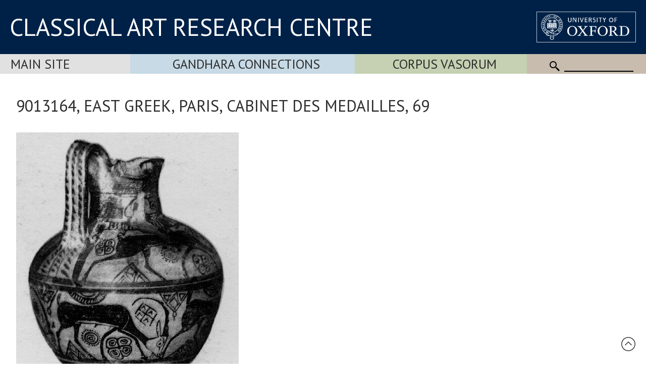

--- FILE ---
content_type: text/html
request_url: https://www.carc.ox.ac.uk/Watermark/displayImage.asp?id={FA45B221-81A8-4C78-B218-2716ADC3FD65}
body_size: 988631
content:
BM�     6   (   �  0             �  �          ������������������������������������������������������������������������������������������������������������������������������������������������������������������������������������������������������������������������������������������������������������������������������������������������������������������������������������������������������������������������������������������������������������������������������������������������������������������������������������������������������������������������������������������������������������������������������������������������������������������������������������������������������������������������������������������������������������������������������������������������������������������������������������������������������������������������������������������������������������������������������������������������������������������������������������������������������������������������������������������������������������������������������������������������������������������������������������������������������������������������������������������������������������������������������������������������������������������������������������������������������������������������������������������������������������������������������������������������������������������������������������������������������������������������������������������������������������������������������������������������������������������������������������������������������������������������������������������������������������������������������������������������������������������������������������������������������������������������������������������������������������������������������������������������������������������������������������������������������������������������������������������������������������������������������������������������������������������������������������������������������������������������������������������������������������������������������������������������������������������������������������������������������������������������������������������������������������������������������������������������������������������������������������������������������������������������������������������������������������������������������������������������������������������������������������������������������������������������������������������������������������������������������������������������������������������������������������������������������������������������������������������������������������������������������������������������������������������������������������������������������������������������������������������������������������������������������������������������������������������������������������������������������������������������������������������������������������������������������������������������������������������������������������������������������������������������������������������������������������������������������������������������������������������������������������������������������������������������������������������������������������������������������������������������������������������������������������������������������������������������������������������������������������������������������������������������������������������������������������������������������������������������������������������������������������������������������������������������������������������������������������������������������������������������������������������������������������������������������������������������������������������������������������������������������������������������������������������������������������������������������������������������������������������������������������������������������������������������������������������������������������������������������������������������������������������������������������������������������������������������������������������������������������������������������������������������������������������������������������������������������������������������������������������������������������������������������������������������������������������������������������������������������������������������������������������������������������������������������������������������������������������������������������������������������������������������������������������������������������������������������������������������������������������������������������������������������������������������������������������������������������������������������������������������������������������������������������������������������������������������������������������������������������������������������������������������������������������������������������������������������������������������������������������������������������������������������������������������������������������������������������������������������������������������������������������������������������������������������������������������������������������������������������������������������������������������������������������������������������������������������������������������������������������������������������������������������������������������������������������������������������������������������������������������������������������������������������������������������������������������������������������������������������������������������������������������������������������������������������������������������������������������������������������������������������������������������������������������������������������������������������������������������������������������������������������������������������������������������������������������������������������������������������������������������������������������������������������������������������������������������������������������������������������������������������������������������������������������������������������������������������������������������������������������������������������������������������������������������������������������������������������������������������������������������������������������������������������������������������������������������������������������������������������������������������������������������������������������������������������������������������������������������������������������������������������������������������������������������������������������������������������������������������������������������������������������������������������������������������������������������������������������������������������������������������������������������������������������������������������������������������������������������������������������������������������������������������������������������������������������������������������������������������������������������������������������������������������������������������������������������������������������������������������������������������������������������������������������������������������������������������������������������������������������������������������������������������������������������������������������������������������������������������������������������������������������������������������������������������������������������������������������������������������������������������������������������������������������������������������������������������������������������������������������������������������������������������������������������������������������������������������������������������������������������������������������������������������������������������������������������������������������������������������������������������������������������������������������������������������������������������������������������������������������������������������������������������������������������������������������������������������������������������������������������������������������������������������������������������������������������������������������������������������������������������������������������������������������������������������������������������������������������������������������������������������������������������������������������������������������������������������������������������������������������������������������������������������������������������������������������������������������������������������������������������������������������������������������������������������������������������������������������������������������������������������������������������������������������������������������������������������������������������������������������������������������������������������������������������������������������������������������������������������������������������������������������������������������������������������������������������������������������������������������������������������������������������������������������������������������������������������������������������������������������������������������������������������������������������������������������������������������������������������������������������������������������������������������������������������������������������������������������������������������������������������������������������������������������������������������������������������������������������������������������������������������������������������������������������������������������������������������������������������������������������������������������������������������������������������������������������������������������������������������������������������������������������������������������������������������������������������������������������������������������������������������������������������������������������������������������������������������������������������������������������������������������������������������������������������������������������������������������������������������������������������������������������������������������������������������������������������������������������������������������������������������������������������������������������������������������������������������������������������������������������������������������������������������������������������������������������������������������������������������������������������������������������������������������������������������������������������������������������������������������������������������������������������������������������������������������������������������������������������������������������������������������������������������������������������������������������������������������������������������������������������������������������������������������������������������������������������������������������������������������������������������������������������������������������������������������������������������������������������������������������������������������������������������������������������������������������������������������������������������������������������������������������������������������������������������������������������������������������������������������������������������������������������������������������������������������������������������������������������������������������������������������������������������������������������������������������������������������������������������������������������������������������������������������������������������������������������������������������������������������������������������������������������������������������������������������������������������������������������������������������������������������������������������������������������������������������������������������������������������������������������������������������������������������������������������������������������������������������������������������������������������������������������������������������������������������������������������������������������������������������������������������������������������������������������������������������������������������������������������������������������������������������������������������������������������������������������������������������������������������������������������������������������������������������������������������������������������������������������������������������������������������������������������������������������������������������������������������������������������������������������������������������������������������������������������������������������������������������������������������������������������������������������������������������������������������������������������������������������������������������������������������������������������������������������������������������������������������������������������������������������������������������������������������������������������������������������������������������������������������������������������������������������������������������������������������������������������������������������������������������������������������������������������������������������������������������������������������������������������������������������������������������������������������������������������������������������������������������������������������������������������������������������������������������������������������������������������������������������������������������������������������������������������������������������������������������������������������������������������������������������������������������������������������������������������������������������������������������������������������������������������������������������������������������������������������������������������������������������������������������������������������������������������������������������������������������������������������������������������������������������������������������������������������������������������������������������������������������������������������������������������������������������������������������������������������������������������������������������������������������������������������������������������������������������������������������������������������������������������������������������������������������������������������������������������������������������������������������������������������������������������������������������������������������������������������������������������������������������������������������������������������������������������������������������������������������������������������������������������������������������������������������������������������������������������������������������������������������������������������������������������������������������������������������������������������������������������������������������������������������������������������������������������������������������������������������������������������������������������������������������������������������������������������������������������������������������������������������������������������������������������������������������������������������������������������������������������������������������������������������������������������������������������������������������������������������������������������������������������������������������������������������������������������������������������������������������������������������������������������������������������������������������������������������������������������������������������������������������������������������������������������������������������������������������������������������������������������������������������������������������������������������������������������������������������������������������������������������������������������������������������������������������������������������������������������������������������������������������������������������������������������������������������������������������������������������������������������������������������������������������������������������������������������������������������������������������������������������������������������������������������������������������������������������������������������������������������������������������������������������������������������������������������������������������������������������������������������������������������������������������������������������������������������������������������������������������������������������������������������������������������������������������������������������������������������������������������������������������������������������������������������������������������������������������������������������������������������������������������������������������������������������������������������������������������������������������������������������������������������������������������������������������������������������������������������������������������������������������������������������������������������������������������������������������������������������������������������������������������������������������������������������������������������������������������������������������������������������������������������������������������������������������������������������������������������������������������������������������������������������������������������������������������������������������������������������������������������������������������������������������������������������������������������������������������������������������������������������������������������������������������������������������������������������������������������������������������������������������������������������������������������������������������������������������������������������������������������������������������������������������������������������������������������������������������������������������������������������������������������������������������������������������������������������������������������������������������������������������������������������������������������������������������������������������������������������������������������������������������������������������������������������������������������������������������������������������������������������������������������������������������������������������������������������������������������������������������������������������������������������������������������������������������������������������������������������������������������������������������������������������������������������������������������������������������������������������������������������������������������������������������������������������������������������������������������������������������������������������������������������������������������������������������������������������������������������������������������������������������������������������������������������������������������������������������������������������������������������������������������������������������������������������������������������������������������������������������������������������������������������������������������������������������������������������������������������������������������������������������������������������������������������������������������������������������������������������������������������������������������������������������������������������������������������������������������������������������������������������������������������������������������������������������������������������������������������������������ӵ�������������������������������������������������������������������������������������������������������������������������������������������������������������������������������������������������������������������������������������������������������������������������������������������������������������������������������������������������������������������������������������������������������������������������������������������������������������������Ħ���������������������������������Ħ��������������������������������������������������������������������������������������������������ӵ�����������������������������������������������������������������������������������������������������������������������������������������������������������������������������������������������������������������������������������������������������������������������������������������������������������������������������������������������������������������������������������������������������������������������������������Ħ������������������������������������������������������������������������������������������������������������������������������������������������������������������������������������������������������������������������������������������������������������������������������������������������������������������������������������������������������������������������������������������������������������������������������������������������������������������������������������������������������������������������������������������������������������������������������������������������������������������������������������������������������������������������������������������������������������������������������������������������������������� 4��   �   �   �ĉ@�����ӵ����������������������������������������������������������������������������������������������������������������������������������������������������������������������������������������������������������������������������������������������������������������������������������������������������������������������������������������������������������������������������������������������������������������������������������������������  >�   �   ���L�������������������������=���   ��h ������Ħ������������������������������������������������������������������������� 4��   �   �   �ĉ@�����ӵ��������������������������������������������������������������������������������������������������������������������������������������������������������������������������������������������������������������������������������������������������������������������������������������������������������������������������������������������������������������������������������������������������������������  >�   �   ���L�������������������������������������������������������������������������������������������������������������������������������������������������������������������������������������������������������������������������������������������������������������������������������������������������������������������������������������������������������������������������������������������������������������������������������������������������������������������������������������������������������������������������������������������������������������������������������������������������������������������������������������������������������������������������������������������������������������������������������������������������������������G����G �������������=�����?�����������������������������������������������������������������������������������������������������������������������������������������������������������������������������������������������������������������������������������������������������������������������������������������������������������������������������������������������������������������������������������������������������������������������������������������������������  H���d��Ħ���������������������������������=���Īj���������lll�uuu�ttt�qqq�uuu�sss�sss�}}}�xxx�kkk�zzz�ooo�WWW�sss�ppp�vvv�G����G �������������=�����?�����������������qqq�������������������������������������������������������������������������������������������������������������������������������������������������������������������������������������������������������������������������������������������������������������������������������������������������������������������������������������������������������������������������������������������������  H���d��Ħ�����������������������������������������������������������������������������������������������������������������������������������������������������������������������������������������������������������������������������������������������������������������������������������������������������������������������������������������������������������������������������������������������������������������������������������������������������������������������������������������������������ӵ�������������������������������ĭ��������������ӵ����������������������ӵ���������������������Ħ�������������������������������������������������������ӵ��������������������������������������������������ӵ��������������������������������������Ħ������������������Ɯ�`���1 .�׼s���������������������������������Ħ�������������������������������������������������������ӵ���������������������Ħ���������������������������������������������������������������������������������������ĭ��������������ӵ��������������������������������������Ħ�����������������������������Ħ�����������������������Ħ�������������������������������������������������������������������������������������������������������������ttt�����  D��dD���������������������uuu�[[[�XXX����������?f������ӵ�???�BBB�:::������������������Ħ�AAA�///�AAA������������������ӵ������������������Ɯ�`���1 .�׼s�PPP�FFF������������������ĭ��������������ӵ�www����������������������������������������������������������������������������������������������ӵ����������������������Ħ���������������������������������������������������������������������������������������������������������������������Ħ�����������������������������������������������������������������������Ħ�����������������������������������������  D��dD�������������������������������������������������������������������������������������ӵ���������������������������ӵ����������������������ӵ��������������������������������������������������������������������������Ħ����������������������������������������������ӵ����������������������������������������������������������ĭ��������������ӵ���������������������������������������������������������������������������������������������������������������������������������?���   �   �   ��~4�����������������  g�   �&  ���e�  >�   �&  ��e���������  g�   �&  ��e���������  >�   �   ��h �����ӵ����������������������������������  g�   �&  ��e�����  g�   �   ��uO�  >�   �   ��uO�  >�   �&  ��e������������� 4��   �   �ff?�  >�   �ߝL���������  g�   �   �   �   �ĉ@���������������������  S�   �   ��h �����ӵ����������������������������������  g�   �&  ��e���������  >�   �   ��h �����ӵ���������������������������������� f��   �   �ff?�  >�<  ���z�����  g�   �&  ���e�  >�   �&  ��e�������������  H�   �   �   �   �   ���L�����������������  S�   �   ��h �����ӵ��  g�   �   ���L�����������������������������������������������������  S�   �   ��? �����ʬ�������������� 3h�   �   ��? �����������������  D�%%)�   �   ��? �����������������������Z����uf�Ħ�����  g�   �   ���L�222�111������  g�   �&  ��e�===�����  g�   �   �   �   �ĉ@�@@@�>>>�����  g�   �&  ���e�  >�   �&  ��e�888����� @��   �e  ����III�ccc����� ?���? �����|||�sss������������������������� g��   �   �<  ��ĉ�����������������3w���e<��Ħ��������������������� 3h�   �   ��? ����������������� @��   �e  ������������������������������������   �   �   ��Z ����������������������������� 3h�   �   ��? �������������  g�   �   ���L���������������������������������������������  D�%%)�   �   ��? ����������������� f��   �   �ff?�  >�<  ���z���������=���   �   �   ���?�����Ħ������  g�   �&  ��e���������  g�   �&  ��e�����������������  S�   �   ��? �����ʬ���������� 4��   �   �ff?�  >�   �ߝL��������� @��   �e  ������������  g�   �&  ��e����������������� 3h�   �   ��? �������������  g�   �&  ���e�  >�   �&  ��e������������� ?���? �������������������������������������������������������������������������������������������������������������������������4 D������ӵ���������������������  H�ƅ^���������  H��u]��Ħ�������������  H��u]��Ħ��������������������� Z��uR)��Ħ�������������������������������������  H��u]��Ħ���������  H�Őe���������  H�Őe���������  H��u]��Ħ���������q���I  ��ܗ�����G���I  ������ӵ���������t t������������������������������������� H���G ���������g���ĉ@�����������������������������������������  H��u]��Ħ��������������������� Z��uR)��Ħ���������������������������������  s�ߝL�����G���   ��dU��Ħ���������  H�ƅ^���������  H��u]��Ħ���������  n�t  �������������  H���d��Ħ������������� H���G ���������g���ĉ@���������  H���d��Ħ������������������������������������������������� H���t �������������ƅ^�ttt�sss����� B��t  ���������=���o9 ������Ħ�����  D��t ��������� f��o9 ������Ħ�'''��---�����  g��? ���������'''�NNN�����  H���d��Ħ�QQQ�UUU�EEE���������  H��u]��Ħ���������t t���������������������ZZZ�UUU���������  H�ƅ^���������  H��u]��Ħ�BBB�����  H�׼s�����%%%�777�����������������YYY�ZZZ�___�GGG�ccc�bbb�ooo�eee�mmm����������tQ���������������������j���   ��e<��Ħ����������������� B��t  ���������=���o9 ������Ħ�����  H�׼s���������������������������������������������  H���t��Ħ������������������������� B��t  ���������=���o9 ������Ħ�����  H���d��Ħ���������������������������������������������  D��t ��������� f��o9 ������Ħ�����  s�ߝL�����G���   ��dU��Ħ���������  H���t��������� @���c ������ӵ�����  H��u]��Ħ�������������  H��u]��Ħ������������� H���t �������������ƅ^���������q���I  ��ܗ�����G���I  ������ӵ���������  H�׼s���������������������  H��u]��Ħ������������� B��t  ���������=���o9 ������Ħ�����  H�ƅ^���������  H��u]��Ħ���������������������������������������������������������������������������������������������������������������������������������������������4 D��uX��ӵ���������������������  D��dD��Φ�����  D��dD��Ħ�������������  D��dD��Ħ�����������������t���   ��|<�����������������������������������������  D��dD��Ħ���������  D��dD��Φ�����  D��dD��Φ�����  D��dD��Ħ���������p���e  ������Ɯ�����4 D��uT��ӵ���������`���   �   �e  ��ĭ�����������������q���e  ���t���������������������������������������������������������  D��dD��Ħ�����������������t���   ��|<�������������������������������������  D��dD��������  D��dD��Ħ���������  D��dD��Φ�����  D��dD��Ħ�����q���<  ��ni�������������  D��dD��Ħ���������q���e  ���t�������������������������  D��dD��Ħ���������������������������������������������q���<  ���R�������������BBB�HHH�����q���   ��jR�������������  g��dK�ӵ������  H��dD��Ħ���������  g��dK�ӵ��iii�ZZZ�����G���R/ �f6L��ĭ��Ħ�UUU�VVV�����  D��dD��Ħ�����aaa�ccc���������  D��dD��Ħ�ttt�����`���   �   �e  ��ĭ���������ppp���������  D��dD��Φ�����  D��dD��Ħ�\\\�����  D��dD��Ħ�CCC�ZZZ�___�```�|||�fff�VVV�HHH�PPP�///�OOO�RRR�333�888�AAA����������ge�Ħ��mmm�yyy�iii�����  F�   ���S��Ħ�������������q���   ��jR�������������  g��dK�ӵ������  D��dD��Ħ�����������������������������������������  D��dD��Ħ���������������������q���   ��jR�������������  g��dK�ӵ������  D��dD��Ħ���������������������������������������������  H��dD��Ħ���������  g��dK�ӵ������  D��dD��������  D��dD��Ħ���������  D��dD��Ħ���������4 D��uf�ӵ������  D��dD��Ħ�������������  D��dD��Ħ���������q���<  ���R�������������������������p���e  ������Ɯ�����4 D��uT��ӵ���������  D��dD��Ħ�����������������  D��dD��Ħ���������q���   ��jR�������������  g��dK�ӵ������  D��dD��Φ�����  D��dD��Ħ���������������������������������������������������������������������������������������������������������������������������������������������4 D��uX��ӵ���������������������  D��dD��Φ�����  D��dD��ӵ�������������  D��dD��Ħ���������o���  )�   ��h ���������������������������������������������  D��dD��Ħ���������  D��dD��Φ�����  D��dD��Φ�����  D��dD��ӵ�������������=���   �ӊB�����1 .��uT��ӵ��������� H��ߝL�����`���o9 �����������������p���o9 ���w�����������������ӵ��������������������������������������  D��dD��Ħ���������o���  )�   ��h �����������������������������������������  D��dD��Φ�����  D��dD��Ħ���������  D��dD��Φ�����  D��dD��ӵ�����G���I  ���p��ӵ���������  D��dD��Ħ���������p���o9 ���w�����������������ӵ������  D��dD��Ħ�������������������������������������ttt�����p���o9 ���u�����<<<���###�����G���I  ���d�������������  n�uR)��Ħ�����  D��dD��Ħ���������  n�uR)��Ħ�jjj�sss����� C���d�g���Īj���������]]]�����  D��dD��Ħ�}}}�jjj�|||���������  D��dD��Ħ�iii����� H��ߝL�����`���o9 ���������|||���������  D��dD��Φ�����  D��dD��ӵ�iii�����  D��dD��Ħ�ddd�___�ZZZ�hhh�ZZZ�ppp�KKK�xxx�SSS�ZZZ�KKK�TTT�NNN�&&&�LLL����������ge�Ħ��===�NNN�����  s�p  �?�����a��Ħ�����qqq�����G���I  ���d�������������  n�uR)��Ħ�����  D��dD��Ħ�����������������������������������������  D��dD��Ħ���������������������G���I  ���d�������������  n�uR)��Ħ�����  D��dD��Ħ���������������������������������������������  D��dD��Ħ���������  n�uR)��Ħ�����  D��dD��Φ�����  D��dD��Ħ���������  D��dD��Ħ���������  n�uR)��Ħ�����  D��dD��Ħ�������������  D��dD��Ħ���������p���o9 ���u�����������������������������=���   �ӊB�����1 .��uT��ӵ���������  D��dD��Ħ�����������������  D��dD��Ħ���������G���I  ���d�������������  n�uR)��Ħ�����  D��dD��Φ�����  D��dD��ӵ���������������������������������������������������������������������������������������������������������������������������������������������4 D��uX��ӵ���������������������  D��dD�ʜ������4 D��uT��ӵ�������������  >��d<��Ħ���������  D��t �����������������������������������������������������  >��d<��Ħ���������  >��d<�ʜ������  D��d<�ʜ������4 D��uT��ӵ���������������������F���   �&  ��uT��ӵ���������4 D��uf��ئ�����L >���e�������������p���   �   �   �   �   �uR)��Ħ�������������������������������������  >��d<��Ħ���������  D��t �������������������������������������������������  D��dD��Φ�����  D��dD��Ħ���������  >��d<�ʜ������4 D��uT��ӵ���������4 D���w�������������  D��d<��Ħ���������p���   �   �   �   �   �uR)��Ħ�����  >��d<�����������������}}}�ccc�UUU�~~~�lll�(((�OOO�����p���e  �����ӵ������������Ħ�����p���e  �����ӵ����������  D��x<���������  >��d<������ӵ�����  D��d<�������������q���R/ ��ܗ������?f������ӵ�yyy�����  >��d<���������jjj�zzz���������  >��d<��Ħ�lll�����4 D��uf��ئ�����L >���e�����vvv���������  D��dD�ʜ������4 D��uT��ӵ�sss�����  D��dD��Ħ�lll�jjj�eee�```�aaa�UUU�aaa�zzz�\\\�rrr�TTT�bbb�777�zzz�DDD����������ge�Ħ��000����� s��<  ���v�>�����a��Ħ�AAA�aaa�����p���e  �����ӵ����������  D��x<���������  D��dD��Ħ�����������������������������������������  D��dD��Ħ���������������������p���e  �����ӵ����������  D��x<���������  >��d<�������������������������������������������������  >��d<������ӵ�����  D��d<���������  D��dD��Φ�����  D��dD��Ħ���������  D��dD������ӵ�����  n��d<���������  D��dD��Ħ�������������  >��d<��Ħ���������p���e  �����ӵ���������������Ħ�����������������F���   �&  ��uT��ӵ���������  D��dD��Ħ�����������������  >��d<��Ħ���������p���e  �����ӵ����������  D��x<���������  >��d<�ʜ������4 D��uT��ӵ���������������������������������������������������������������������������������������������������������������������������������������������4 D��uX��ӵ���������������������  D�&  ��d�q���&  �ĒR�������������  s�   ��dK��Ħ����������DH���������RRu���d�������������������������������������  s�   ��dK��Ħ�����  D�   �&  ���o�q���   �<  ��Ō�q���&  �ĒR�����������������  >��d�����p���&  �ĒR�������������  n���f�ʜ��<���R/ ���w�����������������HH���ܗ���������  D�ӊB�������������������������������������  s�   ��dK��Ħ����������DH���������RRu���d�������������������������������������  >��d<��Φ�����  >��d<��Ħ�����  s�   �&  ��d�q���&  �ĒR������������� i���? �����ʜ�� t��   ��d<��Ħ�������������HH���ܗ���������  D�ӊB�����   �   �<  ���x�������������FFF�KKK�TTT�,,,�888�$$$�111��������� B����?�����<d��   ��|<�HHH��������� B����?��������� H��o9 ����rrr�   �   �&  �ӫe�ʬ�� t��I  ��Ӈ�sss�uuu����� C���dK���������;f���uf���������   �   �<  ���x�����������������  s�   ��dK��Ħ�www�����  n���f�ʜ��<���R/ ���w�����������������  D�&  ��d�q���&  �ĒR�```�nnn�����  >��d<�������������TTT�iii�xxx�mmm�lll�lll�ppp�fff�PPP�EEE�rrr�LLL�OOO����������ge�Ħ��VVV�H���   ��g8�����>�����a��Ħ��RRR��������� B����?��������� H��o9 ������������  >��d<���������������������������������������������  >��d<����������ӵ����������������� B����?��������� H��o9 ��������   �   �<  ���x�����������������������������������������   �   �&  �ӫe�ʬ�� t��I  ��Ӈ���������  >��d<��Φ�����  >��d<��Ħ���������  D�&  �ӫe����� t��I  ��Ӈ���������  D��dD��Ħ���������  s�   ��dK��Ħ������������� B����?�����<d��   ��|<�������������  >��d�����p���&  �ĒR�������������  >��d<�����������������  s�   ��dK��Ħ������������� B����?��������� H��o9 ��������  s�   �&  ��d�q���&  �ĒR�������������������������������������������������������������������������������������������������������������������������������������������������4 D��uX��ӵ���������������������  H��u]� 3h�   ��h ���������������������  n��e�������������=���   �   �e  ��������������������������������������������  n��e���������p���I  ��Ǝ� @��   ��t ����� @��   ��h ���������������������>���   �   �   ��h �����������������f���   �   �   �   �e  �������������������� @��   �   �ďD���������������������������������������������  n��e�������������=���   �   �e  ������������������������������������   �   ��e�g���   �   ��e�������������  s�Īj� @��   ��h ��������������������� f��   �   �   �   ��dD��Ħ����������������� @��   �   �ďD�������������  H���k�  g�e  ����<<<�000�000�'''�)))�///�AAA�XXX������������� @��   �   ��h �ttt�ooo������������� @��   �   ��G �����ddd�nnn�����  H�Īj� @��   �I  ��Ō�����mmm����� B��   �e  ��������  n�e  ������������  H���k�  g�e  ����~~~���������  n��e�������������f���   �   �   �   �e  ����������������  H��u]� 3h�   ��h �����ttt�����  s�   �   �e  ����uuu�LLL�{{{�^^^�uuu�bbb�qqq�qqq�DDD�ppp�WWW�[[[�WWW�KKK����������ge�Ħ��j���   ��a ���������>�����a��Ħ�EEE�������������� @��   �   ��G �����///�UUU�  s�   �   �e  ������������������������������������   �   �   �<  ��Ō������������������������� @��   �   ��G �����������������  H���k�  g�e  ����������������������������������������  H�Īj� @��   �I  ��Ō���������   �   ��e�g���   �   ��e�������������  H��u]� 3h�   �I  ��Ō�������������  D��dD��Ħ�������������  n��e��������������������� @��   �   ��h �����������������>���   �   �   ��h �������������  s�   �   �e  ����������������  n��e��������������������� @��   �   ��G �����������������  s�Īj� @��   ��h �����������������������������������������������������������������������������������������������������������������������������������������������������4 D��uX��ӵ���������ĵ����������  D���^�����������������������������������������������������������������������������������������������������������������������������������������������������������������������������������������������������������������������������������������������������������������������������������������������������������������������������������������������������������������������������������������������������������������������������������������������������������������������������������������������������������������  D��dD��Ħ��������������������������������������������������������������"""�<<<�555��&&&�jjj�nnn�DDD�<<<���������������������YYY�XXX�bbb�]]]�������������������������MMM�uuu�����������������������������[[[�ooo�����������������������������������������xxx���������������������yyy�����������������xxx��������������������������������������������������  D���^�������������iii�~~~�xxx�����  s�׼s���������hhh�rrr�nnn�jjj�TTT�eee�]]]�```�SSS�```�UUU�nnn�@@@�___����������ge�����  F�m8 ����PPP�����>�����a��Ħ�MMM�QQQ��������������������������///�������  s�׼s���������������������������������������������  H���o�������������������������������������������������������������������������������������������������������������������������������������������������������������������������������������������������  D���^�����������������������������  D��dD��Ħ�������������������������������������������������������������������������������������������������������������  s�׼s��������������������������������������������������������������������������������������������������������������������������������������������������������������������������������������������������������������������������������������������������Φ�����4 D��uX��ӵ�����tv��ӵ����������  >��d<��Ħ��������������������������������������Ħ������������������������������������������������������������������������������Ħ����������������������������������������������������������������������������������������������������������������������������������������������������������������������������������������������������������������������Ħ�������������������������������������������������������������������������������������������������������������������������������������������������������������  >��d<��Ħ�������������������������������������|||�nnn�MMM�   �222�999�***��555�555�III�...�PPP�222�LLL�BBB�iii�CCC�hhh�hhh�AAA�CCC�111�333�___�333�RRR�@@@�SSS�555��DDD�SSS�CCC�```�LLL�����^^^�[[[�{{{�qqq�www���������iii�����kkk�WWW�fff�```�TTT�lll�JJJ�SSS�[[[�lll�iii�[[[�ZZZ�sss�uuu�uuu����������Ħ�rrr�����nnn���������}}}�����sss�����������������  >��d<��Ħ������������������������� B���e�{{{�xxx�QQQ�[[[�kkk�xxx�����YYY�ppp�sss�vvv�PPP�hhh�PPP�}}}�ggg����������ge� F��Y  ��ĉ�]]]�aaa�����>�����a��Ħ�RRR�^^^�CCC�PPP�GGG�AAA�FFF�+++�666�***�$$$������ B���e�///�222�QQQ�{{{�����������������������������  n��u]�ӵ����������������������������������������������������������������������������������������������������������������������������������������������������������������������������������������������  >��d<��Ħ�������������������������  >��d<��Ħ����������������������Ħ������������������������������������������������������������������������������������� B���e������������������������������Ħ���������������������������������������������������������������������������������������������������������������������������������������������������������������������������������������������������������?�����a�Ŗ������% 7��uS�����Q���uR)�ӵ������  s�   ��dK��Ħ�����������������������������  g��dK��Ħ���������������������������������������������������������������������  g��dK��Ħ�������������������������������������������������������������������������������������������������������������������������������������������������������������������������������������������������������������  g��dK��Ħ�����������������������������������������������������������������������������������������������������������������������������������������������������g���   �   ��dD��Ħ������������������������������ccc�777�LLL�555�:::�<<<�:::�555�111�///�---�===�===�???�000�***�DDD�'''�OOO�ddd�NNN�EEE�<<<�RRR�NNN�KKK�;;;�CCC�LLL�EEE�...�!!!�(((�...�+++�DDD�DDD�AAA�LLL�SSS�MMM�EEE�666�YYY�LLL�DDD�UUU�===�NNN�JJJ�EEE�DDD�===�@@@�'''�KKK�ZZZ�JJJ�GGG�LLL�ddd�jjj�����  g��dK��Ħ�JJJ�PPP�NNN�ppp�ZZZ�\\\�___�ddd�ddd�]]]�����  s�   ��dK��Ħ�|||�XXX�ooo�����ccc���������bbb�fff�nnn�qqq�xxx�ooo�sss�rrr�����lll�{{{�{{{�mmm�����ggg�����aaa���������  Y�   �̂S�___�ggg�jjj�����3w���e<�������������TTT�@@@�```�???�AAA�EEE�:::�KKK�,,,�(((���������"""�$$$�"""�///�(((�666�kkk�ttt����������������� i��ĉ@����� 3h�R/ ��Ō�����������������������������������������������������������������������������������������������������������������������������������������������������������������������������  D�   ��dD��Ħ���������������������  s�   ��dK��Ħ�������������  g��dK��Ħ�����������������������������������������������������������������������������������������������������������������  g��dK��Ħ���������������������������������������������������������������������������������������������������������������������������������������������������������������������������������������������������������>���   �   �   �   �   �   �   ���A�������������  n��e���������������������������������  n��e�������������������������������������������������������������������������  n��e�����������������������������������������������������������������������������������������������������������������������������������������������������������������������������������������������������������������  n��e�����������������������������������������������������������������������������������������������������������������������������������������������������������������  D��e�����������������������������888�TTT�,,,�GGG�222�...�222�555�555�555�555�666�777�AAA�AAA�777�+++�***�AAA�222�UUU�===�///�,,,�   �+++����---�(((����(((�%%%����***���333�***�...�%%%�...�***��999�'''�+++�555�???�000�BBB�999�EEE�:::�>>>�[[[�NNN�;;;���������  n��e�PPP�EEE�???�999�AAA�III�UUU�999�BBB�FFF�&&&���������  n��e�___�NNN�MMM�,,,�YYY�FFF�NNN�111�\\\�JJJ�666�VVV�KKK�```�PPP�JJJ�UUU�nnn�{{{�����fff�|||�nnn�TTT�KKK�  >�   �   ���A�MMM�KKK�[[[�����  k�   �   ��< �����LLL�[[[�ddd�fff�SSS�333�JJJ�KKK�!!!�PPP�555�333�888�JJJ�;;;�(((�+++���%%%��ZZZ�rrr������������� f��   �   ��h�������������������������������������������������������������������������������������������������������������������������������������������������������������������������������������  D��e�����������������������������  n��e�����������������  n��e���������������������������������������������������������������������������������������������������������������������  n��e�����������������������������������������������������������������������������������������������������������������������������������������������������������������������������������������������������������������������������������������������������������������������������������������������������������������������������������������������������������������������������������������������������������������������������������������������������������������������������������������������������������������������������������������������������������������������������������������������������������������������������������������������������������������������������������������������������������������������������������������������������������������������������������������������������������������uuu�JJJ�WWW�...�888��$$$�888�999�999�888�666�444�444�555�...�888�***�)))�...�222�###�111�EEE�444�***���


�������   �###�$$$�%%%��...�����777�"""�666�***�+++�666�///�###���EEE�:::�HHH�777�AAA�FFF�FFF�:::�...�555�������������555�///�888�111�,,,�AAA��///�BBB�!!!�+++�"""�������������%%%�444�###�555�===�DDD�666�III�111�PPP�666�@@@�DDD�+++�iii�```�iii�VVV�ggg�FFF�����sss�jjj�___�RRR�WWW�������������[[[�___�MMM�������������������������\\\�HHH�TTT�iii�HHH�FFF�333�JJJ�888�222�@@@�JJJ�999�@@@�---�777�===�===������YYY���������������������������������������������������������������������������������������������������������������������������������������������������������������������������������������������������������������������������������������������������������������������������������������������������������������������������������������������������������������������������������������������������������������������������������������������������������������������������������������������������������������������������������������������������������������������������������������������������������������������������������������������������������������������������������������������������������������������������������������������������������������������������������������������������������������������������������������������������������������������������������������������������������������������������������������������������������������������������������������������������������������������������������������������������������������������������������������������������������������������������������������������������������������������������������������������������������������������������������VVV�<<<�CCC�'''�$$$�***�888�666�777�;;;�@@@�BBB�AAA�AAA�CCC�   �,,,���'''����<<<�***���������������&&&��222���000���>>>���GGG�222�***�"""�"""��&&&�PPP�???�666�@@@�ZZZ�OOO�LLL�CCC�CCC�HHH�222��///�000�@@@�555��(((�===���999�%%%�111�DDD�666�000�;;;�===�FFF�,,,���222�...�111��@@@�fff�BBB�ggg�OOO�^^^�FFF�RRR�666�DDD�***�???�???��$$$�<<<�///�EEE�QQQ�VVV�MMM�SSS�```�III�CCC�HHH�,,,�OOO�///�###�888�(((�CCC�LLL�***�===�BBB�888�,,,�>>>�+++�:::�666�555�888�...�������ZZZ�����������������������������������������������������������������������������������������������������������������������������������������������������������������������������������������������������������������������������������������������������������������������������������������������������������������������������������������������������������������������������������������������������������������������������������������������������������������������������������������������������������������������������������������������������������������������������������������������������������������������������������������������������������������������������������������������������������������������������������������������������������������������������������������������������������������������������������������������������������������������������������������������������������������������������������������������������������������������������������������������������������������������������������������������������������������������������������������������������������������������������������������������������������������������������������������������������������������kkk�ccc�>>>�<<<��'''�###�FFF�000�>>>�<<<�???�DDD�AAA�888�111�000�����333�888�@@@�GGG�����+++�###��			����������"""��   ���&&&��BBB�(((���HHH�)))�555�@@@�DDD�+++�555�GGG�^^^�\\\�ddd�LLL�CCC��,,,�)))�333�XXX�AAA�<<<�222�666�BBB��"""�CCC��<<<��(((�@@@�===�777�777�000�777���GGG�000�>>>�HHH�BBB�;;;�```�NNN�OOO�+++�...��&&&�777��AAA�===��@@@���444�$$$�   ��222�...�DDD�333�TTT�444�)))�999�...����999�FFF�;;;�111�\\\��555�&&&�'''�   ���$$$�***�'''�$$$�...���$$$�,,,�///�^^^��������������������������������������������������������������������������������������������������������������������������������������������������������������������������������������������������������������������������������������������������������������������������������������������������������������������������������������������������������������������������������������������������������������������������������������������������������������������������������������������������������������������������������������������������������������������������������������������������������������������������������������������������������������������������������������������������������������������������������������������������������������������������������������������������������������������������������������������������������������������������������������������������������������������������������������������������������������������������������������������������������������������������������������������������������������������������������������������������������������������������������������������������������������������������������������������������aaa�UUU�EEE�555�!!!�===�999�MMM�555�)))�333�///�000�444�///�!!!�����������'''����---�$$$��


�����������###�����:::�LLL�@@@�999��EEE�MMM�[[[�DDD�]]]�```�```�RRR�PPP�FFF�ZZZ�KKK�111�555�UUU�<<<�@@@�III�


�FFF�111�>>>�111�LLL�JJJ�333�888�SSS�BBB�777�333�FFF�)))�&&&��+++�$$$�>>>�[[[�---�000�555�<<<�'''�CCC�<<<�444�***�444�,,,��'''��%%%�&&&��<<<�   �%%%��			����$$$�PPP�HHH�ccc�+++�"""��%%%���&&&�:::�///�AAA�QQQ�"""�HHH�###�,,,�***�---�///�777�///�%%%���666�999���&&&�@@@�>>>�[[[�{{{�����������������������������������������������������������������������������������������������������������������������������������������������������������������������������������������������������������������������������������������������������������������������������������������������������������������������������������������������������������������������������������������������������������������������������������������������������������������������������������������������������������������������������������������������������������������������������������������������������������������������������������������������������������������������������������������������������������������������������������������������������������������������������������������������������������������������������������������������������������������������������������������������������������������������������������������������������������������������������������������������������������������������������������������������������������������������������������������������������������������������������������������������������������������������������������������ccc�VVV�UUU�MMM�222�&&&�999�HHH�777�---�:::����###�(((�"""����			���555�555�"""�,,,�(((�����������������"""��   ���***�***�???�111�:::�???�===�]]]�hhh�AAA�KKK�]]]�KKK�444�NNN�XXX�aaa�;;;�UUU�   �@@@�@@@�%%%�QQQ�???�OOO�(((�AAA�aaa�QQQ�DDD�iii�SSS�___�qqq�XXX�NNN�RRR�FFF�HHH�AAA�\\\�YYY�ccc�YYY�LLL�666�...�;;;�AAA�SSS�222�...�222�DDD�HHH�777�///�!!!�666���FFF�333�������888�ddd�ddd�^^^�LLL�222���   ��---�SSS��AAA�555�!!!�222�,,,��///�,,,��###�***�BBB�EEE�111�DDD��777�!!!��000�///�+++�777�������������������������������������������������������������������������������������������������������������������������������������������������������������������������������������������������������������������������������������������������������������������������������������������������������������������������������������������������������������������������������������������������������������������������������������������������������������������������������������������������������������������������������������������������������������������������������������������������������������������������������������������������������������������������������������������������������������������������������������������������������������������������������������������������������������������������������������������������������������������������������������������������������������������������������������������������������������������������������������������������������������������������������������������������������������������������������������������������������������������������������������������������������������������������������������sss�ddd�aaa�]]]�,,,�;;;�999�+++�///�###��&&&�"""���(((�***�!!!���"""��'''�


�&&&�(((��   ���&&&�   �(((�!!!�111�555�///�---�)))�'''�***�///�///�,,,�...�'''�%%%�&&&�666�DDD�555�%%%�YYY�EEE�KKK�+++�]]]�333�???�>>>�JJJ�aaa�[[[�UUU�fff�PPP�]]]�ZZZ�:::�FFF�LLL�;;;�...�III�222�SSS�///�EEE�WWW�ccc�PPP�ggg�hhh�ooo�����lll�yyy�QQQ�iii�___�hhh�___�QQQ�hhh�OOO�hhh�GGG�LLL�TTT�___�JJJ�&&&�FFF�OOO�NNN�GGG�EEE�---��333�)))�***������   ���BBB�III�XXX�ZZZ�JJJ�>>>�DDD�MMM�&&&�"""��BBB��   ��)))����&&&�$$$�%%%�444�222�777�,,,��444��"""�###����111�(((�QQQ�uuu�����������������������������������������������������������������������������������������������������������������������������������������������������������������������������������������������������������������������������������������������������������������������������������������������������������������������������������������������������������������������������������������������������������������������������������������������������������������������������������������������������������������������������������������������������������������������������������������������������������������������������������������������������������������������������������������������������������������������������������������������������������������������������������������������������������������������������������������������������������������������������������������������������������������������������������������������������������������������������������������������������������������������������������������������������������������������������������������������������������������������������������������������������������������������������ggg�bbb�JJJ�...�777�CCC�###�222�$$$�000�


�����333�'''�???�����...��!!!��!!!�###��   ���   �,,,�MMM��777��444�GGG�666�FFF�444�@@@�666�...����   �)))�LLL�???�666�$$$�;;;�DDD�<<<�RRR�YYY�SSS�FFF�DDD�qqq�SSS�JJJ�```�fff�HHH�DDD�PPP�III�YYY�NNN�TTT�LLL�YYY�]]]�>>>�TTT�]]]�SSS�sss�lll�jjj�mmm�^^^�lll�DDD�eee�aaa�^^^�fff�ttt�sss�```�000�QQQ�eee�[[[�bbb�III�NNN�AAA�ggg�III�JJJ�===�???�???�AAA�NNN�444�>>>������&&&�(((���$$$�555�000�///�%%%�---���(((��222�---�'''����"""���"""�:::�???�:::�---�%%%�   ����666��555�


�>>>������������������������������������������������������������������������������������������������������������������������������������������������������������������������������������������������������������������������������������������������������������������������������������������������������������������������������������������������������������������������������������������������������������������������������������������������������������������������������������������������������������������������������������������������������������������������������������������������������������������������������������������������������������������������������������������������������������������������������������������������������������������������������������������������������������������������������������������������������������������������������������������������������������������������������������������������������������������������������������������������������������������������������������������������������������������������������������������������������������������������������������������������������������������������������]]]�RRR�GGG�555�***�---����������"""��###�����###��444�000�555�333��(((��$$$��555�CCC�<<<�222�666�(((�###�>>>��AAA�000�%%%�(((�����+++�222�???�666�(((�EEE�YYY�RRR�SSS�EEE�WWW�PPP�JJJ�eee�XXX�QQQ�]]]�UUU�LLL�QQQ�aaa�XXX�\\\�JJJ�NNN�JJJ�DDD�FFF�]]]�ccc�___�\\\�[[[�qqq�qqq�rrr�iii�lll�CCC�LLL�EEE�AAA�bbb�XXX�RRR�ZZZ�999�BBB�QQQ�aaa�]]]�QQQ�OOO�EEE�FFF�[[[�ddd�HHH�TTT�KKK�@@@�JJJ�333�DDD�   �)))��%%%����)))�%%%����&&&���   �000�!!!�###���!!!�����


����&&&�888�111�DDD�(((�222�...�(((�������<<<�������������������������������������������������������������������������������������������������������������������������������������������������������������������������������������������������������������������������������������������������������������������������������������������������������������������������������������������������������������������������������������������������������������������������������������������������������������������������������������������������������������������������������������������������������������������������������������������������������������������������������������������������������������������������������������������������������������������������������������������������������������������������������������������������������������������������������������������������������������������������������������������������������������������������������������������������������������������������������������������������������������������������������������������������������������������������������������������������������������������������������������������������������������������������WWW�@@@�BBB�:::�;;;�777�...�!!!�,,,�"""���������+++��'''�---���%%%�!!!�'''�---��   ���###�...�)))�FFF��444��!!!��555��$$$�)))�����---�&&&�<<<�OOO�UUU�QQQ�WWW�RRR�GGG�PPP�QQQ�eee�bbb�]]]�ddd�qqq�lll�ppp�]]]�SSS�WWW�eee�ccc�hhh�[[[�XXX�QQQ�[[[�QQQ�bbb�nnn�sss�sss�lll�}}}�vvv�ttt�xxx�uuu�ZZZ�NNN�LLL�KKK�jjj�[[[�OOO�XXX�DDD�777�333�FFF�???�^^^�>>>�888�<<<�```�OOO�YYY�WWW�RRR�HHH�[[[�JJJ�YYY�666�888�999�"""��###�///�)))�$$$�'''��   ���666�"""��222���***�111�			���###������222��:::�)))�"""�,,,��???��'''����'''�SSS���������������������������������������������������������������������������������������������������������������������������������������������������������������������������������������������������������������������������������������������������������������������������������������������������������������������������������������������������������������������������������������������������������������������������������������������������������������������������������������������������������������������������������������������������������������������������������������������������������������������������������������������������������������������������������������������������������������������������������������������������������������������������������������������������������������������������������������������������������������������������������������������������������������������������������������������������������������������������������������������������������������������������������������������������������������������������������������������������������������������������������������������������������������������^^^�===�<<<�444�222�000�///�'''�,,,�!!!���&&&��,,,��!!!����&&&�KKK�222�888�///���������&&&��<<<���&&&��+++�111��&&&�+++�***��>>>�<<<�,,,�YYY�OOO�___�VVV�MMM�YYY�nnn�{{{�zzz�nnn�|||�uuu�qqq�jjj�����zzz�zzz�mmm�uuu�mmm�lll�rrr���������vvv�hhh�www�}}}�hhh������������������|||�uuu�����zzz�www�aaa�hhh�jjj�XXX�ddd�aaa�[[[�VVV�SSS�III�HHH�LLL�DDD�EEE�]]]�666�UUU�ZZZ�SSS�BBB�EEE�<<<�WWW�III�WWW�:::�;;;�333�666�222�(((�,,,�>>>�999��888��111�777�///��---�***����(((��&&&�)))���DDD�   �)))�---�			�!!!���###�888��EEE�����   �888�;;;���������������������������������������������������������������������������������������������������������������������������������������������������������������������������������������������������������������������������������������������������������������������������������������������������������������������������������������������������������������������������������������������������������������������������������������������������������������������������������������������������������������������������������������������������������������������������������������������������������������������������������������������������������������������������������������������������������������������������������������������������������������������������������������������������������������������������������������������������������������������������������������������������������������������������������������������������������������������������������������������������������������������������������������������������������������������������������������������������������������������������������������������������������������������lll�EEE�333�'''����$$$��###���$$$��222��(((�,,,��222�'''�HHH�$$$�,,,�����!!!��!!!���***�,,,�444�(((�(((��***�666�$$$�XXX�<<<�AAA�...�OOO�___�VVV�XXX�XXX�ggg�KKK�aaa�{{{��www�www�������������xxx�vvv�iii�{{{�jjj�fff�ggg�nnn�ddd�ZZZ�^^^�fff�lll�ddd�]]]�aaa�yyy�qqq���������lll�����yyy�����zzz�~~~�qqq�}}}�eee�kkk�mmm�^^^�sss�uuu�bbb�___�___�[[[�TTT�TTT�kkk�\\\�VVV�aaa�[[[�LLL�bbb�VVV�[[[�III�aaa�OOO�^^^�PPP�WWW�+++�000�444�***�   �---�111��   �FFF�???��555�)))�"""�000����%%%��"""�"""���"""���...�***����+++��,,,��111��###���"""�'''�JJJ�����������������������������������������������������������������������������������������������������������������������������������������������������������������������������������������������������������������������������������������������������������������������������������������������������������������������������������������������������������������������������������������������������������������������������������������������������������������������������������������������������������������������������������������������������������������������������������������������������������������������������������������������������������������������������������������������������������������������������������������������������������������������������������������������������������������������������������������������������������������������������������������������������������������������������������������������������������������������������������������������������������������������������������������������������������������������������������������������������������������������������������������������������������������ppp�III�&&&��   ���'''��'''�,,,�---���111��888�>>>��<<<�***�///�����


����$$$���***�888�000�444�111��OOO�666�HHH�\\\�MMM�JJJ�___�III�kkk�bbb�DDD�ppp�ddd�xxx�mmm�ttt�www�~~~�����xxx�|||�����sss�vvv�mmm�mmm�fff�bbb�jjj�sss�www�qqq�ttt�jjj�ttt�www�����ttt�ooo�zzz�xxx�xxx�{{{�mmm�ppp���������~~~�nnn�~~~�kkk�lll�nnn�yyy�vvv�yyy�hhh�^^^�NNN�VVV�[[[�eee�\\\�jjj�WWW�III�OOO�bbb�FFF�AAA�NNN�<<<�XXX�CCC�III�;;;�;;;�999�   �'''�444����'''�!!!�"""�888�)))���***�����555����(((��'''���&&&�������***��BBB�"""�666�???��<<<�'''�;;;�����������������������������������������������������������������������������������������������������������������������������������������������������������������������������������������������������������������������������������������������������������������������������������������������������������������������������������������������������������������������������������������������������������������������������������������������������������������������������������������������������������������������������������������������������������������������������������������������������������������������������������������������������������������������������������������������������������������������������������������������������������������������������������������������������������������������������������������������������������������������������������������������������������������������������������������������������������������������������������������������������������������������������������������������������������������������������������������������������������������������������������������������������������������fff�AAA���(((��)))�###���+++�$$$�%%%�   �///�---�666�222�'''��&&&�!!!�"""�,,,�000�111�����'''�&&&�555�$$$�222�666�;;;�---�III�<<<�\\\�UUU�^^^�OOO�aaa�iii�aaa�ddd�fff�bbb�qqq�~~~�|||�uuu���������~~~�����������������������������qqq�����}}}�|||�www�������������yyy���������������������������������������������������������������������������������mmm�{{{�www�mmm�ZZZ�nnn�rrr�___�fff�]]]�GGG�VVV�MMM�III�KKK�===�PPP�BBB�jjj�ZZZ�ZZZ�GGG�>>>�999�666�===�111��"""�+++���!!!�&&&�   �111���%%%�$$$���&&&�###�'''���444��===���$$$�


����999�444����'''�,,,�			�555��>>>�QQQ�������������������������������������������������������������������������������������������������������������������������������������������������������������������������������������������������������������������������������������������������������������������������������������������������������������������������������������������������������������������������������������������������������������������������������������������������������������������������������������������������������������������������������������������������������������������������������������������������������������������������������������������������������������������������������������������������������������������������������������������������������������������������������������������������������������������������������������������������������������������������������������������������������������������������������������������������������������������������������������������������������������������������������������������������������������������������������������������������������������������������������������������������������������YYY�777���***��888�&&&�///��111�����,,,�!!!�'''�RRR�---�888�   �$$$���"""��   ��///�222�666�SSS�%%%�...�DDD�999�ggg�111�HHH�ZZZ�[[[�ppp�\\\�ccc�����ooo���������������������������������������������������������������������|||���������������������������������������������������������������������������������������������������������������������������������ooo�~~~�mmm�www�```�^^^�nnn�iii�XXX�UUU�[[[�FFF�UUU�@@@�kkk�ccc�mmm�ccc�ZZZ�QQQ�000�999�MMM�666�!!!�   ��


��000�   �)))�$$$�'''��   �$$$�%%%��������...�###�666��<<<�,,,����)))��111�����$$$�@@@�111�+++�sss�������������������������������������������������������������������������������������������������������������������������������������������������������������������������������������������������������������������������������������������������������������������������������������������������������������������������������������������������������������������������������������������������������������������������������������������������������������������������������������������������������������������������������������������������������������������������������������������������������������������������������������������������������������������������������������������������������������������������������������������������������������������������������������������������������������������������������������������������������������������������������������������������������������������������������������������������������������������������������������������������������������������������������������������������������������������������������������������������������������������������������������������������������������III�888�'''�&&&�222�---�777�+++�)))������###�(((�666��999����&&&�&&&�,,,��888�222��FFF�BBB�FFF�///�333�zzz�VVV�iii�ggg�ttt�sss�lll��}}}�������������������������������������������������������������������������������������������������������������������������������������������������������������������������������������������������������������������������������������jjj�����```�kkk�zzz�fff�^^^�666�777�===�111�SSS�eee�mmm�SSS�HHH�<<<�BBB�%%%��@@@�111��***���'''�&&&����   �!!!����###��&&&��)))�000�"""�%%%�"""��%%%���'''��&&&��)))�)))��$$$���(((�OOO�[[[�������������������������������������������������������������������������������������������������������������������������������������������������������������������������������������������������������������������������������������������������������������������������������������������������������������������������������������������������������������������������������������������������������������������������������������������������������������������������������������������������������������������������������������������������������������������������������������������������������������������������������������������������������������������������������������������������������������������������������������������������������������������������������������������������������������������������������������������������������������������������������������������������������������������������������������������������������������������������������������������������������������������������������������������������������������������������������������������������������������������������������������������������������������PPP�000�444�   �!!!�,,,�;;;��'''�---�///��,,,�...�$$$�333�)))��---�AAA�777�GGG�444�FFF�===�333�666�JJJ�UUU�RRR�VVV�aaa�TTT�```�eee�ooo�}}}�{{{�������������������������������������������������������������������������������������������������������������������������������������������������������������������������������������������������������������������������������������������������������������������ppp��UUU�DDD�QQQ�OOO�EEE�AAA�TTT�```�ddd�aaa�PPP�QQQ�444�$$$�<<<�???�888�777�:::�555�(((�   ������%%%���"""�'''����   ��,,,�222��///�   ���'''�111�!!!���


����666�///�EEE�����������������������������������������������������������������������������������������������������������������������������������������������������������������������������������������������������������������������������������������������������������������������������������������������������������������������������������������������������������������������������������������������������������������������������������������������������������������������������������������������������������������������������������������������������������������������������������������������������������������������������������������������������������������������������������������������������������������������������������������������������������������������������������������������������������������������������������������������������������������������������������������������������������������������������������������������������������������������������������������������������������������������������������������������������������������������������������������������������������������������������������������������������������������999�666��***��###�,,,�///�   �888�&&&��&&&�@@@��---�555�444�555�>>>�___�NNN�YYY�```�iii�___�ZZZ�jjj�ZZZ�ccc�ppp�~~~���������������������������������������������������������������������������������������������������������������������������������������������������������������������������������������������������������������������������������������������������������������������������������������������������������ccc�rrr�jjj�mmm�UUU�fff�mmm�����XXX�BBB�CCC�@@@�DDD�NNN�>>>�,,,�///��"""�;;;�@@@�+++��"""�999�   ��GGG�333�+++�222�///��,,,���///�===�***�;;;�%%%�����������111��<<<�>>>�����������������������������������������������������������������������������������������������������������������������������������������������������������������������������������������������������������������������������������������������������������������������������������������������������������������������������������������������������������������������������������������������������������������������������������������������������������������������������������������������������������������������������������������������������������������������������������������������������������������������������������������������������������������������������������������������������������������������������������������������������������������������������������������������������������������������������������������������������������������������������������������������������������������������������������������������������������������������������������������������������������������������������������������������������������������������������������������������������������������������������������������������������������������NNN�888�%%%��   �555���'''�   �666���LLL��666�BBB�===�EEE�QQQ�^^^�mmm�]]]�{{{�ttt�ddd�}}}�qqq���������}}}�����hhh�������������������������������������������������������������������������������������������������������������������������������������������������������������������������������������������������������������������������������������������������������������������������������������������������������������������������������������rrr�VVV�???�999�EEE�SSS�III�777�KKK�PPP�AAA�***�333�KKK�BBB�!!!��			��"""��;;;�<<<���(((���   �***��   �����   ��			����


���(((�QQQ�����������������������������������������������������������������������������������������������������������������������������������������������������������������������������������������������������������������������������������������������������������������������������������������������������������������������������������������������������������������������������������������������������������������������������������������������������������������������������������������������������������������������������������������������������������������������������������������������������������������������������������������������������������������������������������������������������������������������������������������������������������������������������������������������������������������������������������������������������������������������������������������������������������������������������������������������������������������������������������������������������������������������������������������������������������������������������������������������������������������������������������������������������������������ggg�@@@��111�'''�,,,�&&&���)))�$$$�444��000�<<<�JJJ�@@@�\\\�iii�ccc�bbb�����}}}���������lll�������������������������kkk�����������������������������������������������������������������������������������������������������{{{�������������������������������������������������������������������������~~~���������������������������������������������������������������������������������������������������������������������������������������������������������uuu�^^^�YYY�\\\�ZZZ�PPP�OOO�SSS�]]]�[[[�AAA�$$$�$$$�777��%%%�000�---�...�)))�'''�###��(((�(((��111�111��###���������   �����***�RRR�ttt�����������������������������������������������������������������������������������������������������������������������������������������������������������������������������������������������������������������������������������������������������������������������������������������������������������������������������������������������������������������������������������������������������������������������������������������������������������������������������������������������������������������������������������������������������������������������������������������������������������������������������������������������������������������������������������������������������������������������������������������������������������������������������������������������������������������������������������������������������������������������������������������������������������������������������������������������������������������������������������������������������������������������������������������������������������������������������������������������������������������������������������������������������������������DDD�222���:::�###�(((�"""���111�777�666�hhh�\\\�iii�mmm�qqq�uuu�������������������������������������������������������������������������������������������������������������������������rrr�uuu�{{{�ooo�uuu�����yyy�mmm�nnn�xxx���������������������������������������������������������zzz���������|||���������������������������������qqq�qqq���������������������������������������������������������������������������������������������������������������������}}}�}}}�vvv�nnn�]]]�SSS�```�TTT�???�JJJ�___�AAA���000�///��///�***����������'''����������&&&��+++��555�KKK������������������������������������������������������������������������������������������������������������������������������������������������������������������������������������������������������������������������������������������������������������������������������������������������������������������������������������������������������������������������������������������������������������������������������������������������������������������������������������������������������������������������������������������������������������������������������������������������������������������������������������������������������������������������������������������������������������������������������������������������������������������������������������������������������������������������������������������������������������������������������������������������������������������������������������������������������������������������������������������������������������������������������������������������������������������������������������������������������������������������������������������������������������������PPP�<<<�333��)))�444�333��"""�333�DDD�YYY�ggg�hhh�mmm�����jjj�����������������������������������������������������~~~�����������������������������������������yyy�|||�sss�www���������������������������������������������~~~�}}}�zzz�ZZZ�sss������������������������������������������{{{�vvv���������nnn������������������������������ppp�jjj������������������������������������������������������������������������������������������������������������������xxx�������������������������~~~�[[[�;;;�333�===�GGG�DDD�"""��555�\\\�(((��777�222��!!!�����777�����


�����   ��


���OOO���������������������������������������������������������������������������������������������������������������������������������������������������������������������������������������������������������������������������������������������������������������������������������������������������������������������������������������������������������������������������������������������������������������������������������������������������������������������������������������������������������������������������������������������������������������������������������������������������������������������������������������������������������������������������������������������������������������������������������������������������������������������������������������������������������������������������������������������������������������������������������������������������������������������������������������������������������������������������������������������������������������������������������������������������������������������������������������������������������������������������������������������������������������������ggg�<<<�999�555�;;;����333�%%%�ddd�SSS�|||�iii�����������������������������������������������������������������|||�lll�������������������������������������|||�{{{�ooo�������������������������������������������������������������\\\��uuu�������������ttt�yyy�bbb�ccc�vvv�fff�����rrr�uuu�}}}�|||�NNN�nnn�{{{�rrr�{{{���������{{{�����xxx�eee�ooo�```�hhh�zzz��}}}���������������}}}�������������������������������������������������������������������������������������������������www�YYY�TTT�ZZZ�@@@��111�222�111�   �666�'''���###���(((����'''�


���%%%���


���)))��"""���GGG�������������������������������������������������������������������������������������������������������������������������������������������������������������������������������������������������������������������������������������������������������������������������������������������������������������������������������������������������������������������������������������������������������������������������������������������������������������������������������������������������������������������������������������������������������������������������������������������������������������������������������������������������������������������������������������������������������������������������������������������������������������������������������������������������������������������������������������������������������������������������������������������������������������������������������������������������������������������������������������������������������������������������������������������������������������������������������������������������������������������������������������������������������������������������eee�:::�+++�&&&���888�+++�fff�___�ddd�}}}�����������������������������������������qqq�����uuu�������������ggg�iii�}}}�nnn�����]]]�ccc�rrr�ppp�yyy�~~~�������������ttt�����|||���������vvv�yyy�����}}}�ooo�~~~�����zzz����������lll������uuu�xxx�jjj�uuu�OOO�???�ZZZ�MMM�FFF�mmm�iii�fff�iii�NNN�JJJ�SSS�XXX�\\\�TTT�~~~�mmm�\\\�YYY�ZZZ�VVV�UUU�[[[�QQQ�EEE�[[[�QQQ�|||�����www�ppp�~~~�ddd�nnn�ppp�iii�vvv�kkk�zzz�����xxx������������������������������������������������������������������***�666�YYY�\\\�ddd�eee�333�///�222�III���+++��"""�444��###�+++��������			���


�


����HHH�jjj�����������������������������������������������������������������������������������������������������������������������������������������������������������������������������������������������������������������������������������������������������������������������������������������������������������������������������������������������������������������������������������������������������������������������������������������������������������������������������������������������������������������������������������������������������������������������������������������������������������������������������������������������������������������������������������������������������������������������������������������������������������������������������������������������������������������������������������������������������������������������������������������������������������������������������������������������������������������������������������������������������������������������������������������������������������������������������������������������������������������������������������������������������������������������������DDD�,,,����333�QQQ�]]]�aaa�����lll�����������������iii�����ccc�kkk�xxx�hhh�ppp�ooo�������������ggg�MMM�FFF�YYY�;;;�����MMM�~~~�����yyy�ddd�}}}�yyy�sss�fff�ccc�����������������ppp�������������������������xxx�lll�sss���������xxx�{{{�{{{�����ccc�����hhh�WWW��)))�___�OOO�TTT�ccc�qqq�]]]�fff�hhh�SSS�nnn�ZZZ�jjj�III�AAA�EEE�AAA�NNN�[[[�NNN�VVV�ppp�]]]�\\\�]]]�xxx�bbb�III�jjj�[[[�```�XXX�]]]�JJJ�VVV�III�vvv�����eee�vvv�kkk�����������������������������������������������������ZZZ�����AAA�YYY�lll�kkk�```�mmm�GGG�BBB�JJJ�555�������,,,���,,,��������������\\\���������������������������������������������������������������������������������������������������������������������������������������������������������������������������������������������������������������������������������������������������������������������������������������������������������������������������������������������������������������������������������������������������������������������������������������������������������������������������������������������������������������������������������������������������������������������������������������������������������������������������������������������������������������������������������������������������������������������������������������������������������������������������������������������������������������������������������������������������������������������������������������������������������������������������������������������������������������������������������������������������������������������������������������������������������������������������������������������������������������������������������������������������������������������������������hhh�@@@����&&&�ddd�JJJ�SSS�fff�EEE�mmm�����jjj�sss�����WWW�lll�fff�HHH�bbb�}}}�RRR�ggg��vvv��;;;���%%%�aaa�WWW�����sss�����WWW�eee�}}}�kkk�RRR�ddd�www�������������~~~���������xxx�kkk�����www�kkk���������������������www�kkk���������fff�uuu�FFF�+++�JJJ�VVV�```���������jjj�|||�fff�ddd�[[[�bbb�bbb�kkk�WWW�XXX�KKK�,,,�444�KKK�BBB�QQQ�bbb�EEE�ccc�aaa�\\\�]]]�ZZZ�bbb�nnn�KKK�bbb�GGG�RRR�\\\�PPP�PPP�[[[�ddd�NNN�yyy�ggg�lll�YYY�ttt�hhh�uuu�{{{�kkk�sss�����{{{�}}}���������www�000�^^^�rrr�����\\\�vvv�```�]]]�ZZZ�OOO�###����


��+++��&&&��###������


�����   �111�ttt�������������������������������������������������������������������������������������������������������������������������������������������������������������������������������������������������������������������������������������������������������������������������������������������������������������������������������������������������������������������������������������������������������������������������������������������������������������������������������������������������������������������������������������������������������������������������������������������������������������������������������������������������������������������������������������������������������������������������������������������������������������������������������������������������������������������������������������������������������������������������������������������������������������������������������������������������������������������������������������������������������������������������������������������������������������������������������������������������������������������������������������������������������������������������������������SSS�   ���'''�ZZZ�bbb�eee�ggg�ZZZ�hhh�����```�ccc�iii�___�}}}�[[[�ggg�uuu�hhh�ggg�ZZZ�///�JJJ�!!!�EEE�YYY�kkk�EEE�???�bbb�sss�JJJ�nnn�ddd�ggg�����ppp�]]]�{{{�rrr�~~~�|||�������������qqq�������������yyy�sss�WWW�����������������```������lll�III�<<<�   ��ZZZ�FFF�;;;�<<<�UUU�:::�333�BBB�QQQ�111�ggg�HHH�!!!�VVV�TTT�III�___�NNN�111�GGG�]]]�SSS�PPP�\\\�mmm�EEE�SSS�___�eee�ccc�jjj�SSS�ddd�SSS�sss�WWW�eee�TTT�ggg�000�^^^�===�QQQ�ppp�}}}�\\\�hhh�|||�rrr�yyy�����ggg�[[[�JJJ�fff�___�hhh�fff�444�QQQ�ZZZ�III�___�ppp�bbb�XXX�___�333�***�555�,,,��---�###�%%%������������   ��TTT�����������������������������������������������������������������������������������������������������������������������������������������������������������������������������������������������������������������������������������������������������������������������������������������������������������������������������������������������������������������������������������������������������������������������������������������������������������������������������������������������������������������������������������������������������������������������������������������������������������������������������������������������������������������������������������������������������������������������������������������������������������������������������������������������������������������������������������������������������������������������������������������������������������������������������������������������������������������������������������������������������������������������������������������������������������������������������������������������������������������������������������������������������������������������������������������TTT�%%%�###�&&&�CCC�VVV�SSS�KKK�nnn�WWW�^^^�:::�PPP�;;;�444�iii�aaa�VVV�ccc�999�@@@�666�HHH�999�GGG�,,,�EEE�III�CCC�GGG�MMM�XXX�mmm�]]]�\\\�rrr�uuu�ooo�```�YYY�ppp�VVV�```�ddd�hhh�www�|||�����}}}�iii�yyy�{{{�qqq�{{{���������}}}�ooo�^^^�kkk�[[[�;;;�555�777�KKK�777�===�OOO�444�AAA�YYY�###�WWW�EEE�III�999�111�///�999��000�GGG�...�LLL�bbb�***�HHH�HHH�```�SSS�iii�aaa�WWW�ZZZ�YYY�aaa�bbb�ggg�FFF�eee�GGG�BBB�555�555�CCC�000�%%%�666��;;;�999�'''�???�RRR�<<<�>>>�RRR�JJJ�000�bbb�EEE�QQQ�RRR�mmm�RRR�...�LLL�FFF�CCC�ttt�MMM�kkk�ooo�III�QQQ�DDD�TTT�>>>�:::�+++����������


����222�zzz�����������������������������������������������������������������������������������������������������������������������������������������������������������������������������������������������������������������������������������������������������������������������������������������������������������������������������������������������������������������������������������������������������������������������������������������������������������������������������������������������������������������������������������������������������������������������������������������������������������������������������������������������������������������������������������������������������������������������������������������������������������������������������������������������������������������������������������������������������������������������������������������������������������������������������������������������������������������������������������������������������������������������������������������������������������������������������������������������������������������������������������������������������������������������������������������XXX�###�!!!�---�XXX�RRR�PPP�===�III�KKK�FFF�444�WWW�DDD�AAA�MMM�WWW�JJJ�333�!!!�...�)))�;;;��GGG�VVV�...�>>>�[[[�DDD�PPP�WWW�aaa�ggg�lll�kkk�PPP�UUU�lll�nnn�qqq�ccc�sss�xxx�ooo�nnn�|||�www���������nnn���������hhh�ttt�\\\�mmm�GGG�LLL�%%%�>>>�YYY�iii�eee�ddd�PPP�KKK�aaa�[[[�CCC�,,,�(((�===�NNN�UUU�<<<�aaa�\\\�SSS�HHH�,,,��(((�222�333�777�)))�(((�???�\\\�jjj�����\\\�qqq�lll�XXX�ttt�HHH�NNN�MMM�MMM�FFF�PPP�CCC�:::���MMM�,,,�KKK�+++�###�777�???�&&&�&&&�===�BBB�JJJ�!!!�444�OOO�:::�999�ZZZ�qqq�@@@�FFF�[[[�+++�uuu�OOO�����WWW�fff�LLL�VVV�333�===�LLL�222�������			������QQQ���������������������������������������������������������������������������������������������������������������������������������������������������������������������������������������������������������������������������������������������������������������������������������������������������������������������������������������������������������������������������������������������������������������������������������������������������������������������������������������������������������������������������������������������������������������������������������������������������������������������������������������������������������������������������������������������������������������������������������������������������������������������������������������������������������������������������������������������������������������������������������������������������������������������������������������������������������������������������������������������������������������������������������������������������������������������������������������������������������������������������������������������������������������������������������������������^^^�!!!��,,,�GGG�888�@@@�...�   �,,,�000�NNN�HHH�HHH�===�DDD�HHH�444�HHH�TTT�...�ccc�XXX�RRR�BBB�GGG�[[[�XXX�KKK�111�???�RRR�YYY�QQQ�vvv�ccc�DDD�XXX�WWW�ccc�UUU�bbb�mmm�kkk�aaa�bbb�nnn�{{{�~~~�{{{������yyy�mmm�]]]�bbb�\\\��)))�555�MMM�mmm�OOO�]]]�;;;�666���!!!����"""���...�%%%�@@@�%%%�...�555�666�222�+++�,,,�777�444�$$$�   �RRR�hhh�nnn�YYY�ooo�vvv�qqq�eee�aaa�JJJ�aaa�aaa�ggg�PPP�EEE�BBB�###�???�NNN�NNN�777�UUU�LLL�LLL�DDD�///�&&&�&&&�!!!�222�   �000��***�PPP�DDD�000�000�ZZZ�***�NNN�@@@�^^^�^^^�fff�]]]�OOO�MMM�000�???�SSS�EEE�			��������   �'''��"""�{{{���������������������������������������������������������������������������������������������������������������������������������������������������������������������������������������������������������������������������������������������������������������������������������������������������������������������������������������������������������������������������������������������������������������������������������������������������������������������������������������������������������������������������������������������������������������������������������������������������������������������������������������������������������������������������������������������������������������������������������������������������������������������������������������������������������������������������������������������������������������������������������������������������������������������������������������������������������������������������������������������������������������������������������������������������������������������������������������������������������������������������������������������������������������������������������������������[[[���'''�(((��)))�&&&�FFF��KKK�KKK�555�:::�111�###�$$$�VVV�<<<�:::�>>>���000�444�&&&�(((��111�'''�???�:::�ddd�LLL�```�hhh�~~~�jjj�XXX�ooo�YYY�xxx�xxx�lll�nnn�����vvv�fff�rrr��www�}}}�����jjj�����]]]�   �///�HHH�jjj�<<<�ddd�>>>�...����,,,��			�����%%%�111��!!!��   ����!!!�999�===�...�+++��%%%�[[[�aaa�zzz�ggg�jjj�qqq�kkk�rrr�lll�]]]�qqq�```�www�ooo�===�OOO�CCC�GGG�VVV�DDD�LLL�TTT�YYY�QQQ�AAA�666�222�///�000�III��+++��BBB�###�!!!�===�111�+++�JJJ�999�&&&�UUU�RRR�NNN�MMM�SSS�ZZZ�LLL�)))�===�%%%�$$$�!!!����   ��			�"""��@@@���������������������������������������������������������������������������������������������������������������������������������������������������������������������������������������������������������������������������������������������������������������������������������������������������������������������������������������������������������������������������������������������������������������������������������������������������������������������������������������������������������������������������������������������������������������������������������������������������������������������������������������������������������������������������������������������������������������������������������������������������������������������������������������������������������������������������������������������������������������������������������������������������������������������������������������������������������������������������������������������������������������������������������������������������������������������������������������������������������������������������������������������������������������������������������������������[[[�999�222�EEE�JJJ�777�NNN��<<<��999�999�555�:::�"""����(((��������"""�����555��===�]]]�ttt�����qqq�nnn�ggg�ttt�sss�ZZZ�```�ooo�mmm������^^^�����kkk������uuu�����GGG�			�888�NNN�:::�222����000�333����������������   ���'''�(((�GGG�]]]�:::�$$$���DDD�MMM�uuu�uuu�www�rrr�uuu��aaa�sss�eee�hhh�OOO�GGG�RRR�999�VVV�UUU�777�@@@�]]]�KKK�???�,,,�OOO�QQQ�...�&&&�***�'''�666�!!!���###��333��,,,��333�666�@@@��BBB�000�777�111�888�666�AAA�(((�%%%�����   ����ccc���������������������������������������������������������������������������������������������������������������������������������������������������������������������������������������������������������������������������������������������������������������������������������������������������������������������������������������������������������������������������������������������������������������������������������������������������������������������������������������������������������������������������������������������������������������������������������������������������������������������������������������������������������������������������������������������������������������������������������������������������������������������������������������������������������������������������������������������������������������������������������������������������������������������������������������������������������������������������������������������������������������������������������������������������������������������������������������������������������������������������������������������������������������������������������������������uuu�RRR�>>>�<<<�AAA�>>>�000�+++��BBB�   �)))��'''�   ��   ��---�---�###�555�PPP�>>>�999�<<<�???�777�///�+++�&&&���%%%�>>>�^^^�aaa�RRR�{{{�����jjj�����fff�www�vvv�sss���������aaa�mmm�����xxx�mmm�uuu�YYY�,,,��???�***�   �   �   ������������   �   ����


�			������%%%�PPP�```�???���   �222�LLL�@@@�ooo�vvv���������xxx�yyy�xxx�����uuu�TTT�666�FFF�DDD�SSS�bbb�KKK�LLL�ZZZ�hhh�HHH�PPP�@@@�RRR�***�SSS�FFF�777�444�$$$��   ������...��...���"""��$$$�---�,,,��!!!�+++�000��������...�rrr���������������������������������������������������������������������������������������������������������������������������������������������������������������������������������������������������������������������������������������������������������������������������������������������������������������������������������������������������������������������������������������������������������������������������������������������������������������������������������������������������������������������������������������������������������������������������������������������������������������������������������������������������������������������������������������������������������������������������������������������������������������������������������������������������������������������������������������������������������������������������������������������������������������������������������������������������������������������������������������������������������������������������������������������������������������������������������������������������������������������������������������������������������������������������������������������iii�TTT�SSS�TTT�VVV�@@@�000�!!!�%%%�CCC�888�QQQ�DDD�JJJ�555��---�555�+++�&&&�***�333�>>>�222�555�///�---�999�DDD�III�OOO��!!!�   �!!!�CCC�XXX�RRR�qqq�jjj�lll�rrr�eee�yyy�hhh�����mmm�����lll�ggg��___�zzz�����@@@��AAA�```�CCC����


�777�"""���$$$���"""���   ��������(((�   �***��???�KKK�OOO���   �>>>�BBB�DDD�<<<�TTT�[[[�sss�|||�mmm�����ttt���������kkk�OOO�SSS�ZZZ�JJJ�VVV�LLL�PPP�```�```�aaa�LLL�GGG�HHH�555�KKK�OOO�NNN�000�***�HHH�JJJ�666�'''�###��������!!!��)))�����---�:::�)))��   ��


���111�www���������������������������������������������������������������������������������������������������������������������������������������������������������������������������������������������������������������������������������������������������������������������������������������������������������������������������������������������������������������������������������������������������������������������������������������������������������������������������������������������������������������������������������������������������������������������������������������������������������������������������������������������������������������������������������������������������������������������������������������������������������������������������������������������������������������������������������������������������������������������������������������������������������������������������������������������������������������������������������������������������������������������������������������������������������������������������������������������������������������������������������������������������������������������������������������������hhh�aaa�OOO�AAA�DDD��


��...�)))�+++�888�333�111�111�<<<�PPP�@@@�����


�������%%%�111�YYY�:::�   �$$$�$$$�QQQ�ggg�ccc�mmm�^^^�����fff�mmm�����}}}�mmm�www�kkk�www�����```�����uuu�,,,��PPP�\\\�HHH�***����+++�000�---�������			���			���


�


��			��%%%�JJJ�PPP�FFF�"""��   �,,,�XXX��LLL�888�999�555�GGG�ccc�nnn�����vvv�����ccc�```�eee�QQQ�```�VVV�___�rrr�SSS�bbb�QQQ�^^^�AAA�RRR�RRR�LLL�DDD�CCC�UUU�===�---�>>>�777�777�333�,,,�)))�������%%%��###�%%%�&&&�$$$��000�???�777�������---����������������������������������������������������������������������������������������������������������������������������������������������������������������������������������������������������������������������������������������������������������������������������������������������������������������������������������������������������������������������������������������������������������������������������������������������������������������������������������������������������������������������������������������������������������������������������������������������������������������������������������������������������������������������������������������������������������������������������������������������������������������������������������������������������������������������������������������������������������������������������������������������������������������������������������������������������������������������������������������������������������������������������������������������������������������������������������������������������������������������������������������������������������������������������������������������ggg�YYY�AAA�,,,�>>>�@@@�###�333��LLL�"""��222�666�666�:::�%%%�����   ��   ��������OOO�EEE���   ��EEE�UUU�kkk�kkk�KKK�mmm�^^^�___�����sss�mmm�ppp�rrr�����zzz�~~~�,,,���666�999�DDD�:::���&&&�'''�444�555��   �������������   ���ZZZ�UUU�ZZZ�555���===�DDD�111����:::�'''�"""�FFF�uuu�vvv�������������yyy�����CCC�JJJ�SSS�HHH�fff�YYY�XXX�ZZZ�BBB�QQQ�NNN�ooo�YYY�ZZZ�777�LLL�XXX�HHH�555�+++�LLL�000�BBB�'''�VVV��999���   �   �   ����!!!��///�888�===�...������:::���������������������������������������������������������������������������������������������������������������������������������������������������������������������������������������������������������������������������������������������������������������������������������������������������������������������������������������������������������������������������������������������������������������������������������������������������������������������������������������������������������������������������������������������������������������������������������������������������������������������������������������������������������������������������������������������������������������������������������������������������������������������������������������������������������������������������������������������������������������������������������������������������������������������������������������������������������������������������������������������������������������������������������������������������������������������������������������������������������������������������������������������������������������������������������������������{{{�zzz�;;;�GGG�===�***�SSS�   �###��111�%%%��555�GGG�SSS�666�"""�������������!!!�,,,�999�]]]�888�'''���,,,�aaa�mmm�nnn�mmm�ttt�]]]�����www�����ccc�����eee�|||�ppp�TTT��   ����111�MMM�222�$$$������   ������������   ���]]]�LLL�QQQ�'''�&&&��VVV�FFF�OOO��   ��   �>>>�///��000�ccc�fff�����{{{�uuu�ppp�vvv�HHH�YYY�ttt�___�mmm�VVV�YYY�QQQ�III�LLL�UUU�kkk�YYY�XXX�AAA�III�RRR�PPP�PPP�PPP�YYY�LLL�<<<�MMM�LLL�===�999�'''��������$$$�444�$$$�"""�///�222�����$$$�777���������������������������������������������������������������������������������������������������������������������������������������������������������������������������������������������������������������������������������������������������������������������������������������������������������������������������������������������������������������������������������������������������������������������������������������������������������������������������������������������������������������������������������������������������������������������������������������������������������������������������������������������������������������������������������������������������������������������������������������������������������������������������������������������������������������������������������������������������������������������������������������������������������������������������������������������������������������������������������������������������������������������������������������������������������������������������������������������������������������������������������������������������������������������������������������������RRR�BBB��111�HHH�666�HHH�'''��QQQ�   �000�)))�'''�III�UUU�EEE�KKK�???��


���   ����������<<<�666�����===�;;;�www�```�jjj�^^^�lll�zzz�aaa�\\\�����iii�eee�[[[�QQQ�$$$�(((�@@@�,,,���'''�,,,�(((��"""�����!!!�"""�$$$����   �###�   �����;;;�RRR�CCC�'''�'''�$$$�CCC�GGG�III�666��!!!�   ��(((�999�666�(((�444�RRR�lll�fff�www�����nnn�ggg�ggg�nnn�ddd�[[[�XXX�\\\�EEE�^^^�CCC�VVV�ZZZ�\\\�PPP�PPP�III�EEE�<<<�===�HHH�;;;�SSS�HHH�OOO�ddd�888�OOO�///�(((�&&&��			���������)))�������ccc�����������������������������������������������������������������������������������������������������������������������������������������������������������������������������������������������������������������������������������������������������������������������������������������������������������������������������������������������������������������������������������������������������������������������������������������������������������������������������������������������������������������������������������������������������������������������������������������������������������������������������������������������������������������������������������������������������������������������������������������������������������������������������������������������������������������������������������������������������������������������������������������������������������������������������������������������������������������������������������������������������������������������������������������������������������������������������������������������������������������������������������������������������������������������������kkk�YYY�^^^�AAA�888�;;;�###�333�LLL�'''���


�333����GGG�;;;�LLL�NNN�OOO�333�������������"""�---�UUU�:::���###�888�FFF�fff�ccc�eee�hhh�___�iii�uuu�]]]�NNN�ttt�ttt�fff�[[[��QQQ�LLL�[[[�VVV�222���������


�����			���***�,,,����<<<�UUU�III�###�///�AAA�<<<�ooo�CCC�%%%�(((���   ���===�TTT�,,,��GGG�III�PPP�bbb�zzz�PPP�kkk�```�\\\�{{{�uuu�fff�VVV�VVV�WWW�YYY�BBB�aaa�eee�VVV�HHH�CCC�ccc�MMM�!!!�999�PPP�;;;�===�___�ttt�BBB�MMM�000�...�,,,�>>>�@@@����666�����&&&�$$$�(((�***����LLL�������������������������������������������������������������������������������������������������������������������������������������������������������������������������������������������������������������������������������������������������������������������������������������������������������������������������������������������������������������������������������������������������������������������������������������������������������������������������������������������������������������������������������������������������������������������������������������������������������������������������������������������������������������������������������������������������������������������������������������������������������������������������������������������������������������������������������������������������������������������������������������������������������������������������������������������������������������������������������������������������������������������������������������������������������������������������������������������������������������������������������������������������������������������������eee��III�===�


��'''�)))�BBB�   ��,,,���+++�###�###�MMM�;;;�444�555�XXX�ddd�???�������&&&�BBB�$$$�   �'''�###�---�;;;�SSS�???�111�+++�(((�---�CCC�OOO�lll�hhh�xxx�ccc�����eee�\\\�qqq�����nnn�qqq�SSS��GGG�GGG�ZZZ�***�NNN�+++�000���###����###�����������555�[[[�111��,,,�!!!�999�YYY�xxx�GGG�***���$$$�,,,�����fff�SSS��===�TTT�RRR�ccc�QQQ�ccc�kkk�����ggg�nnn�SSS�iii�EEE�www�eee�___�QQQ�AAA�___�GGG�WWW�BBB�___�ccc�III�bbb�RRR�888�FFF�NNN�YYY�TTT�>>>�^^^�===�QQQ�111�   �666�����$$$�   ��+++���///���   �GGG���������������������������������������������������������������������������������������������������������������������������������������������������������������������������������������������������������������������������������������������������������������������������������������������������������������������������������������������������������������������������������������������������������������������������������������������������������������������������������������������������������������������������������������������������������������������������������������������������������������������������������������������������������������������������������������������������������������������������������������������������������������������������������������������������������������������������������������������������������������������������������������������������������������������������������������������������������������������������������������������������������������������������������������������������������������������������������������������������������������������������������������������������������������������ccc�GGG�^^^�???�...�777�+++�555��BBB����"""��LLL�777�;;;�444���III�bbb�sss�YYY�+++����$$$�,,,�222�,,,���,,,�!!!�555�???�000�EEE�<<<�sss�PPP�III�UUU�GGG�ggg�aaa�rrr�OOO�ooo�xxx�rrr�ZZZ�jjj�lll�bbb�PPP�###��777�777�			����!!!�444����   ����


�����			�---�+++�444�###�   �###�999�666�NNN�HHH�666����   ������111�www�ZZZ��;;;�[[[�[[[�fff�nnn�nnn�iii�nnn��yyy�ppp�qqq�ggg�kkk�PPP�LLL�KKK�[[[�VVV�EEE�ppp�HHH�;;;�&&&�RRR�jjj�WWW�xxx�GGG�???�YYY�ccc�:::�PPP�   ������   ��777�,,,�


�������///��(((�xxx���������������������������������������������������������������������������������������������������������������������������������������������������������������������������������������������������������������������������������������������������������������������������������������������������������������������������������������������������������������������������������������������������������������������������������������������������������������������������������������������������������������������������������������������������������������������������������������������������������������������������������������������������������������������������������������������������������������������������������������������������������������������������������������������������������������������������������������������������������������������������������������������������������������������������������������������������������������������������������������������������������������������������������������������������������������������������������������������������������������������������������������������������������{{{�ccc�RRR�111���+++�///�&&&�,,,��222�"""�%%%�����###�@@@�RRR��555�"""��222�ddd�SSS�'''�"""�333��...�+++�000��%%%�///�&&&�   �555�sss�ZZZ�fff�EEE�III�BBB�)))�:::�PPP�ZZZ�kkk�uuu�sss�zzz�xxx�}}}�sss�uuu�����ddd�222�)))�NNN�FFF�����+++�EEE�888�BBB�222������   ���   �)))�JJJ�===�(((�###�,,,�DDD�fff�LLL�777����%%%�!!!��$$$�!!!����...�]]]�iii�EEE�888�NNN�^^^�ddd�vvv�����ggg�jjj�{{{�fff�ooo�yyy�rrr�]]]�mmm�iii�EEE�bbb�TTT�AAA�HHH�KKK�XXX�FFF�>>>�>>>�NNN�UUU�```�OOO�DDD�iii�BBB�EEE�333�   ��###�&&&�999��###�%%%�����***�"""��   ����%%%�nnn�������������������������������������������������������������������������������������������������������������������������������������������������������������������������������������������������������������������������������������������������������������������������������������������������������������������������������������������������������������������������������������������������������������������������������������������������������������������������������������������������������������������������������������������������������������������������������������������������������������������������������������������������������������������������������������������������������������������������������������������������������������������������������������������������������������������������������������������������������������������������������������������������������������������������������������������������������������������������������������������������������������������������������������������������������������������������������������������������������������������������������������������������ddd�YYY�333��%%%�!!!�???�111��...�(((�222�


�����


��   �---���   ��


��,,,�444�OOO�^^^�KKK�CCC�PPP�MMM�777�&&&�����   �<<<�```�ZZZ�fff�YYY�qqq�@@@�VVV�'''�AAA�HHH�����xxx�����uuu�����qqq�rrr�����hhh�:::�111�HHH�TTT�777���   ���666�RRR�EEE�+++���<<<�---�   �   �			��///�444�777�:::�YYY�III�:::�@@@����:::�555�666���%%%�---�$$$�&&&�MMM�PPP�UUU�]]]�DDD�///�SSS�xxx�ggg�ccc�����YYY�www�bbb�SSS�ooo�ggg�ddd�YYY�����}}}�RRR�ggg�^^^�PPP�AAA�bbb�AAA�KKK�222�>>>�JJJ�VVV�III�DDD�JJJ�OOO�KKK�EEE��%%%�"""�&&&�???���������<<<�)))�!!!�'''���			��777�444�www�������������������������������������������������������������������������������������������������������������������������������������������������������������������������������������������������������������������������������������������������������������������������������������������������������������������������������������������������������������������������������������������������������������������������������������������������������������������������������������������������������������������������������������������������������������������������������������������������������������������������������������������������������������������������������������������������������������������������������������������������������������������������������������������������������������������������������������������������������������������������������������������������������������������������������������������������������������������������������������������������������������������������������������������������������������������������������������������������������������������������������������\\\�---�AAA�,,,��"""�888�PPP��"""�???�:::�EEE��$$$��"""�


��%%%�===��CCC�:::�...�BBB������<<<�YYY�iii�ZZZ�```�%%%�444�   ���HHH�===�TTT�OOO�ddd�]]]�TTT�MMM�TTT�VVV��HHH�XXX�hhh�zzz���������uuu�iii�www�vvv�nnn�UUU��<<<�bbb�YYY�666���   ��!!!�;;;�???�LLL�BBB�FFF�YYY�@@@�***�444�&&&����888�ccc�EEE�===������$$$���   �   ��***�(((�***�:::�fff�mmm�LLL�(((�'''�KKK�^^^�lll�]]]�www�OOO�rrr�ddd�[[[��SSS�\\\�aaa�hhh�^^^�bbb�lll�ggg�ggg�MMM�kkk�CCC�PPP�<<<�BBB�QQQ�???�ccc�VVV�ccc�```�@@@�%%%�FFF��!!!�///�CCC����   �����000��;;;�...�888�(((��&&&�'''�111�AAA�������������������������������������������������������������������������������������������������������������������������������������������������������������������������������������������������������������������������������������������������������������������������������������������������������������������������������������������������������������������������������������������������������������������������������������������������������������������������������������������������������������������������������������������������������������������������������������������������������������������������������������������������������������������������������������������������������������������������������������������������������������������������������������������������������������������������������������������������������������������������������������������������������������������������������������������������������������������������������������������������������������������������������������������������������������������������������������������������������������������������|||�lll�HHH�>>>��"""�444�000�:::�'''�***����&&&�������444�444�


�///�###�###�%%%�'''�NNN�QQQ�)))��111�@@@�999�SSS�aaa�TTT�UUU�DDD�---�,,,�888��;;;�bbb�LLL�NNN�XXX�\\\�WWW�@@@�KKK�HHH�NNN�jjj�[[[�����������������}}}�{{{������lll�NNN�555�UUU�\\\�YYY�000�222���!!!��!!!�;;;�:::�KKK�JJJ�,,,�!!!�666���(((�999�NNN�\\\�,,,�///�����			��   �   ������###�555�GGG�MMM�888�+++�888�GGG�MMM�ccc�hhh�qqq�eee�mmm�www�^^^�mmm�fff�]]]�kkk�kkk�RRR�WWW�OOO�bbb�^^^�YYY�jjj�qqq�aaa�\\\�===�III�aaa�MMM�PPP�jjj�]]]�jjj�]]]�;;;�			�(((�===�<<<�CCC������   ����000����+++���EEE�555�AAA�HHH���������������������������������������������������������������������������������������������������������������������������������������������������������������������������������������������������������������������������������������������������������������������������������������������������������������������������������������������������������������������������������������������������������������������������������������������������������������������������������������������������������������������������������������������������������������������������������������������������������������������������������������������������������������������������������������������������������������������������������������������������������������������������������������������������������������������������������������������������������������������������������������������������������������������������������������������������������������������������������������������������������������������������������������������������������������������������������������������������������{{{�VVV�333�(((��111�NNN�&&&�&&&�666�BBB�,,,�###�333�,,,�666�444�%%%�111�'''�)))�333�!!!�FFF��			�&&&�...��)))�   ��555�PPP�YYY�444��+++�LLL�|||�fff�����___�ccc�999�CCC�222�$$$�III��DDD�888�bbb�[[[�\\\�VVV�eee�;;;�;;;�WWW�ppp�}}}�������������iii�|||�����kkk�yyy�YYY�OOO�___�|||�]]]�\\\�333�333������BBB�AAA�000���   ��ZZZ�fff�GGG�000�:::�222����   ��000�!!!��			��   ��)))�BBB�ggg�///�   �   �999�___�ccc�lll�```�eee�qqq��}}}�qqq�\\\�XXX�{{{�ddd�mmm�}}}�[[[�KKK�===�\\\�OOO�uuu�rrr�```�HHH�ppp�ZZZ�EEE�BBB�YYY�ppp�SSS�UUU�OOO�MMM�:::��,,,�222�000�:::���"""��   �


��������������   �$$$�OOO���������������������������������������������������������������������������������������������������������������������������������������������������������������������������������������������������������������������������������������������������������������������������������������������������������������������������������������������������������������������������������������������������������������������������������������������������������������������������������������������������������������������������������������������������������������������������������������������������������������������������������������������������������������������������������������������������������������������������������������������������������������������������������������������������������������������������������������������������������������������������������������������������������������������������������������������������������������������������������������������������������������������������������������������������������������������������������������������III�AAA�111�"""���---�---�///�EEE�111�   �   ��444��---��!!!�   �***�'''�LLL���!!!�///���,,,�����===�bbb�DDD��...�666�___�nnn�^^^�ggg�GGG�AAA�222�000�222��SSS��KKK�***�^^^�YYY�333�NNN�PPP�000�ppp�RRR���������iii�vvv�eee�ddd�����{{{�fff�YYY�)))�???�ppp�ddd�YYY�222�...�,,,�***�BBB�AAA�%%%�QQQ�LLL�DDD�111�...�   �...�YYY�III������   ���			���   ���   ��333�LLL�FFF��)))�(((�FFF�xxx�]]]�EEE�ppp�UUU�mmm������YYY�hhh�iii�ppp�qqq�iii�mmm�MMM�UUU�WWW�___�WWW�[[[�ccc�iii�bbb�RRR�PPP�UUU�CCC�111�ttt�hhh�rrr�RRR�mmm�TTT���@@@�ccc�!!!�			������   ����<<<�������$$$���			��XXX���������������������������������������������������������������������������������������������������������������������������������������������������������������������������������������������������������������������������������������������������������������������������������������������������������������������������������������������������������������������������������������������������������������������������������������������������������������������������������������������������������������������������������������������������������������������������������������������������������������������������������������������������������������������������������������������������������������������������������������������������������������������������������������������������������������������������������������������������������������������������������������������������������������������������������������������������������������������������������������������������������������������������������������������������������������������������������jjj�YYY�GGG�%%%�$$$���222��   �+++�(((��!!!�###�����FFF�,,,�bbb�III�___�EEE�222�444�'''�)))�����///�///�&&&�MMM�QQQ�<<<�QQQ�EEE�PPP�UUU�EEE�^^^�RRR�KKK�qqq�KKK�vvv�666�:::�&&&�***��>>>��777�]]]�PPP�mmm�```�ZZZ�@@@�ppp�www�����yyy�kkk�����uuu�����www�lll�999�KKK�HHH�ttt�~~~�QQQ�,,,�BBB�111�@@@��III�+++��===�ooo�999��CCC�```�+++������   �   ���   �&&&���!!!����---����===�]]]�bbb�OOO�ddd�QQQ�www�___�~~~�����zzz�mmm�zzz�ttt�~~~�yyy�����qqq�jjj�[[[�fff�XXX�WWW�qqq�XXX�lll�[[[�^^^�444�JJJ�DDD�SSS�ggg�WWW�iii�\\\�UUU�'''�;;;�NNN�DDD�GGG�   ����   ������)))�###�������			����DDD�FFF�ttt���������������������������������������������������������������������������������������������������������������������������������������������������������������������������������������������������������������������������������������������������������������������������������������������������������������������������������������������������������������������������������������������������������������������������������������������������������������������������������������������������������������������������������������������������������������������������������������������������������������������������������������������������������������������������������������������������������������������������������������������������������������������������������������������������������������������������������������������������������������������������������������������������������������������������������������������������������������������������������������������������������������������������������������������������������������������www�SSS�HHH�)))��333�***�%%%��'''�:::�BBB�;;;�###���"""��%%%�&&&�;;;�KKK�;;;�qqq�NNN�VVV�444�$$$�FFF�   ���


��,,,���DDD�HHH��AAA�UUU�XXX�KKK�---�666�999�FFF�iii�UUU�����[[[�222�ZZZ�222�666�888�CCC�III�SSS�RRR�KKK�BBB�+++��>>>�BBB�����jjj�����ttt�����sss���������ooo�___�GGG�FFF�����hhh�XXX�000����(((�!!!��000��111��GGG�QQQ�+++�,,,��   ��������...�'''�"""���'''��   ���GGG�[[[�kkk�rrr�iii�����rrr�ttt�|||�������������aaa���������mmm�ooo�yyy�kkk�eee�kkk�jjj�|||�bbb�jjj�ddd�nnn�\\\�sss�xxx�hhh�VVV�LLL�```�eee�WWW�WWW�777�)))�222�###�888�###���


��������&&&�����   ���   ������444�UUU�```���������������������������������������������������������������������������������������������������������������������������������������������������������������������������������������������������������������������������������������������������������������������������������������������������������������������������������������������������������������������������������������������������������������������������������������������������������������������������������������������������������������������������������������������������������������������������������������������������������������������������������������������������������������������������������������������������������������������������������������������������������������������������������������������������������������������������������������������������������������������������������������������������������������������������������������������������������������������������������������������������������������������������������������������������������III�555����;;;�GGG�,,,��


�BBB�GGG�777�333�000�+++�444�222��,,,�&&&�AAA�---��,,,�MMM�SSS�)))��...�   �����������RRR�SSS�KKK�NNN�III�===�///�,,,�333�444�bbb�TTT�XXX�XXX�jjj�???�TTT�]]]�LLL�<<<�XXX�:::�???�"""��+++�000�ttt�ttt�������������������������nnn�hhh�ppp�ZZZ�ggg�```�����KKK����   ���"""�BBB�KKK��fff�,,,�(((�   �			��   ��   �   ����$$$����,,,�444�---���444�[[[�bbb�kkk�xxx�yyy���������{{{�}}}�����zzz�����kkk�����vvv�{{{�fff�}}}���������kkk�����sss���������bbb�TTT�ggg�ttt�```�XXX�UUU�GGG�YYY�ggg�BBB�\\\�888�---�,,,��***��"""�������


����   ���222������������$$$�ZZZ�������������������������������������������������������������������������������������������������������������������������������������������������������������������������������������������������������������������������������������������������������������������������������������������������������������������������������������������������������������������������������������������������������������������������������������������������������������������������������������������������������������������������������������������������������������������������������������������������������������������������������������������������������������������������������������������������������������������������������������������������������������������������������������������������������������������������������������������������������������������������������������������������������������������������������������������������������������������������������������������������������������������������������������������������ZZZ�(((���000�---�999�888�JJJ�@@@�+++�<<<�GGG�!!!��---�$$$�###�&&&��444�   �����qqq�%%%�###���   ��			�����   ���'''�TTT�qqq�OOO�___�ttt�^^^�EEE�---�


��%%%�TTT�kkk�ggg�����hhh�rrr�www�qqq�CCC�RRR�)))�---�)))�666�???�000�KKK�zzz���������}}}���������������������```�XXX�]]]�xxx�����ggg�///���   ��   ��###�)))�)))�lll�777�			�


�   ��   �   ��   ��***����999�FFF�444����???�SSS�```�bbb�rrr���������������������ddd�~~~�yyy���������ttt���������www�����ttt�����zzz�jjj�]]]�ddd�jjj�uuu�^^^�aaa�___�bbb�GGG�___�aaa�ccc�]]]�BBB�XXX�FFF�###�"""�<<<������			�������"""��������   ���"""��,,,���###��@@@�����������������������������������������������������������������������������������������������������������������������������������������������������������������������������������������������������������������������������������������������������������������������������������������������������������������������������������������������������������������������������������������������������������������������������������������������������������������������������������������������������������������������������������������������������������������������������������������������������������������������������������������������������������������������������������������������������������������������������������������������������������������������������������������������������������������������������������������������������������������������������������������������������������������������������������������������������������������������������������������������������������������������������������������```�666�'''�(((�+++�)))�(((�"""��EEE�(((�888�666�000�����&&&�;;;�333���   ���999�]]]���


������   ����&&&�'''�```�lll�ccc�ggg�ddd�ttt�ccc�^^^�TTT�"""���>>>�NNN�KKK�nnn�^^^�hhh�iii�,,,����   ���


��999�LLL�rrr�|||�������������������������}}}�sss�fff�ppp�ooo�����ttt�EEE�������,,,��444�fff��   ��   �   �			��   ��...���---�EEE�+++���222�PPP�[[[�eee�```�ccc�ttt�~~~�����������������mmm��uuu���������sss���������rrr�nnn�www�����mmm�|||�ddd�hhh�ggg�www�]]]�fff�^^^�aaa�WWW�nnn�lll�]]]�GGG�HHH�,,,����BBB��


�   ���   ������---�+++���)))���'''�+++�			�����   �����000�000�rrr�������������������������������������������������������������������������������������������������������������������������������������������������������������������������������������������������������������������������������������������������������������������������������������������������������������������������������������������������������������������������������������������������������������������������������������������������������������������������������������������������������������������������������������������������������������������������������������������������������������������������������������������������������������������������������������������������������������������������������������������������������������������������������������������������������������������������������������������������������������������������������������������������������������������������������������������������������������������������������������������������������������������������xxx�hhh�///�???�&&&�+++�   �����---��222�GGG��   �   �   ��333�444���(((�%%%��   �222����   ���   �


�   �!!!�   ��			�ZZZ�\\\�ZZZ�NNN�kkk�ddd�```�rrr�hhh�bbb�bbb�FFF�AAA�CCC�---�'''�&&&�GGG�,,,�AAA�???��������   ��555�   �&&&�EEE���������{{{���������������������www�[[[�^^^�ttt�����iii�222�AAA�(((��   ���'''�WWW�PPP��   �   �����   ��222��^^^�@@@�///�   ��;;;�\\\�^^^�WWW�ppp�ooo�nnn�ppp�ooo�}}}���������������������sss�������������}}}�ggg�xxx�kkk�rrr�sss�����kkk�ddd�|||�zzz�ooo�TTT�lll�^^^�CCC�mmm�qqq�]]]�QQQ�KKK�YYY��   ��%%%�"""����   ���   ��   ��<<<�000��   ���...��


����������


�'''��$$$�&&&�\\\�����������������������������������������������������������������������������������������������������������������������������������������������������������������������������������������������������������������������������������������������������������������������������������������������������������������������������������������������������������������������������������������������������������������������������������������������������������������������������������������������������������������������������������������������������������������������������������������������������������������������������������������������������������������������������������������������������������������������������������������������������������������������������������������������������������������������������������������������������������������������������������������������������������������������������������������������������������������������������������������������������������������ddd�FFF�"""�333�&&&�III��%%%�&&&���)))�333�666�===�>>>�)))����,,,�>>>�...��ZZZ�>>>�,,,��"""�444�����###�����444���@@@�UUU�^^^�bbb�aaa�ZZZ�aaa�ddd�}}}�yyy�aaa�\\\�YYY�RRR�rrr�RRR�+++�MMM�###�+++�+++�///�EEE�HHH�'''�,,,����   �����DDD�777�|||���������������������lll�����}}}�```���������EEE��������QQQ�aaa�lll�   �   �			�   ��   ��			�)))�YYY�777�999���***�```�ttt�lll�ddd�```�������������uuu�ttt���������������������������������������}}}�www�yyy�����vvv�bbb�bbb�bbb�\\\�eee�zzz�iii�\\\�SSS�VVV�mmm�uuu�```�[[[�___�NNN�(((��'''�555��   ���   ���   �   �777�'''�<<<��   �			���>>>�


�   �   �!!!����������"""���,,,�GGG�����������������������������������������������������������������������������������������������������������������������������������������������������������������������������������������������������������������������������������������������������������������������������������������������������������������������������������������������������������������������������������������������������������������������������������������������������������������������������������������������������������������������������������������������������������������������������������������������������������������������������������������������������������������������������������������������������������������������������������������������������������������������������������������������������������������������������������������������������������������������������������������������������������������������������������������������������������������������������������������������������}}}�LLL�LLL�:::�555�&&&�)))�888������...��JJJ�111�...���   ����&&&�NNN�===�<<<���---�   �   ��   ���   ����   ��111�iii�TTT�ddd�]]]�uuu�iii�}}}�qqq�zzz�|||�ggg�ggg�lll�TTT�www�TTT�kkk�KKK�888��>>>���CCC�>>>�YYY�VVV�555�777��


���   �NNN�111�ZZZ�������������������������sss�zzz�eee�eee�}}}�III�III�;;;�DDD��   �DDD��+++�zzz�333�@@@�   ��   ��   ���)))�KKK���$$$�333�]]]�NNN�hhh�SSS�mmm�ccc���������zzz�lll�sss�����������������ggg�����������������{{{�����rrr�YYY�����{{{�����ooo�����mmm�www�zzz�hhh�UUU�ZZZ�[[[�LLL�QQQ�nnn�aaa�ZZZ�PPP����###�777��   ���   �			�   �   �


�NNN���   �   �   �			���   �   �


�   �$$$���������			��"""�   ��:::�|||���������������������������������������������������������������������������������������������������������������������������������������������������������������������������������������������������������������������������������������������������������������������������������������������������������������������������������������������������������������������������������������������������������������������������������������������������������������������������������������������������������������������������������������������������������������������������������������������������������������������������������������������������������������������������������������������������������������������������������������������������������������������������������������������������������������������������������������������������������������������������������������������������������������������������������������������������������������������������������������������AAA�===�;;;�AAA��888�---���   �   �...�   ��!!!�333�:::�   ������444�///�WWW�666���   �'''�   �   ��������%%%�///�'''�333�DDD�ZZZ�ggg�MMM�rrr�yyy�YYY�]]]�~~~�nnn�lll�zzz�yyy�xxx�aaa�RRR�___�PPP�WWW�@@@�%%%�����999�iii�bbb�zzz�MMM�===�===�***��   ��111�333�QQQ�yyy�yyy�����nnn�ccc�����JJJ�KKK�[[[�sss�MMM�NNN��---�<<<�DDD�III�UUU�kkk�SSS��$$$��---��   �###�)))�000�!!!�)))�111�JJJ�kkk�jjj�jjj�uuu�nnn�nnn�ppp�������������iii�����vvv�ccc�����ZZZ�vvv�~~~�{{{���������|||�����mmm�~~~�����aaa�nnn�ooo�lll�mmm�```�ccc�aaa�bbb�AAA�VVV�fff�NNN�mmm�jjj�CCC����JJJ�;;;�   �   �����			��---�)))��   �   ��&&&�����   ���   ��


����������"""����)))�www���������������������������������������������������������������������������������������������������������������������������������������������������������������������������������������������������������������������������������������������������������������������������������������������������������������������������������������������������������������������������������������������������������������������������������������������������������������������������������������������������������������������������������������������������������������������������������������������������������������������������������������������������������������������������������������������������������������������������������������������������������������������������������������������������������������������������������������������������������������������������������������������������������������������������������������������������������������������������������333�]]]�ppp�   �666�HHH�OOO�,,,���


�&&&�777�###����UUU�����   �444�+++�[[[�;;;�RRR�BBB�+++�����			�   ���   ��!!!��555�:::�ttt�BBB�FFF�MMM�```�mmm�}}}�jjj�jjj�RRR�hhh�TTT�xxx�ppp�sss�ppp�___�lll�|||�```�\\\�ccc�]]]�TTT��   �   �***�888�KKK�III�III�aaa�ZZZ�III�LLL�DDD����...�AAA�����{{{�fff�fff�ooo�hhh�rrr�MMM�XXX�xxx�333�DDD�XXX�NNN�BBB�HHH�OOO�ooo�EEE�```�\\\�???�QQQ�(((�***�___��333�MMM�NNN�jjj�ppp�ttt�___�fff�����|||�ooo�����vvv�www�zzz�sss�����������������ttt�{{{�nnn�yyy���������zzz�����ggg�����aaa�����DDD�|||�[[[�VVV�mmm�eee�bbb�HHH�QQQ�JJJ�FFF�VVV�JJJ�TTT�;;;�...�***��+++������---�333�[[[�NNN�444�����///�DDD�999�)))����   ��   ��   ���


�����			�������EEE�;;;�}}}���������������������������������������������������������������������������������������������������������������������������������������������������������������������������������������������������������������������������������������������������������������������������������������������������������������������������������������������������������������������������������������������������������������������������������������������������������������������������������������������������������������������������������������������������������������������������������������������������������������������������������������������������������������������������������������������������������������������������������������������������������������������������������������������������������������������������������������������������������������������������������������������������������������������������������������������������������������������NNN�999�EEE�JJJ�333��<<<�"""�'''���333�'''�$$$����&&&�666���###�   �111�444�OOO�777�PPP�PPP�888��


���   �			����%%%���GGG�MMM�PPP�PPP�UUU�nnn�XXX�hhh�kkk�aaa�~~~�ppp�lll�kkk�~~~�����|||�aaa�zzz�bbb�rrr�yyy�eee�TTT�ggg�bbb�eee�III�   ��   ��888�>>>�```�LLL�^^^�MMM�]]]�ddd�>>>�����XXX�WWW�[[[�nnn�www�����fff�GGG�YYY�[[[�)))��???�NNN�hhh�===�KKK�ccc�aaa�<<<�@@@�yyy�nnn�ZZZ�FFF�###�777�---�III�aaa�xxx���������ggg�kkk�����www�___�����fff�bbb�sss�|||�����vvv�ggg�|||�����vvv�ggg�yyy�����rrr�|||�����yyy�ttt�}}}�hhh�}}}�[[[�ttt�jjj��sss�bbb�HHH�___�YYY�UUU�QQQ�;;;�NNN�+++��===�"""�   ���   ���&&&�III�VVV��###��


�666�CCC�@@@��GGG�777�(((���   ��   �   ��   ����   �


�


����			���


��   �!!!�������������������������������������������������������������������������������������������������������������������������������������������������������������������������������������������������������������������������������������������������������������������������������������������������������������������������������������������������������������������������������������������������������������������������������������������������������������������������������������������������������������������������������������������������������������������������������������������������������������������������������������������������������������������������������������������������������������������������������������������������������������������������������������������������������������������������������������������������������������������������������������������������������������������������������������������������������������jjj�JJJ�888�BBB�(((�%%%�$$$�������������***������---�MMM�JJJ�777�III�HHH�"""���333��������...�555�"""�MMM�XXX�}}}�\\\�ooo�fff�RRR�mmm�}}}�jjj��ppp�xxx�XXX�����YYY�ddd�uuu�zzz�rrr�nnn�ttt�ccc�jjj�UUU�```�]]]�\\\�"""�)))��###�[[[�OOO�]]]�~~~�^^^�aaa�lll�rrr�VVV�KKK����444�NNN�qqq�����yyy�{{{�ZZZ�^^^�OOO�lll�SSS�iii�kkk�mmm�XXX�PPP�'''�---�&&&�KKK�^^^�OOO�:::�---�888�999�[[[�iii�bbb�kkk�}}}�����|||�uuu�����ttt�iii�SSS�ggg���������{{{�������������|||�www�eee�mmm�ttt�yyy�___�~~~�xxx�����PPP�ppp�yyy�aaa�lll�eee�ooo�ddd�nnn�YYY�\\\�PPP�[[[�eee�___�[[[�EEE���   ��   �   ���222�<<<�###�(((�����<<<�]]]�333�@@@�HHH�DDD�ZZZ�FFF�@@@�"""�###��			��   ��   ��$$$����			�			�������   ��777�jjj�������������������������������������������������������������������������������������������������������������������������������������������������������������������������������������������������������������������������������������������������������������������������������������������������������������������������������������������������������������������������������������������������������������������������������������������������������������������������������������������������������������������������������������������������������������������������������������������������������������������������������������������������������������������������������������������������������������������������������������������������������������������������������������������������������������������������������������������������������������������������������������������������������������������������������������������������uuu�FFF�111�111�KKK�:::�888�333�999����������   ������@@@�;;;�666�HHH�LLL�@@@�VVV�EEE���$$$�$$$������+++�QQQ�666�???�lll�YYY�YYY�iii�uuu�TTT�UUU�qqq�xxx�ppp�eee�ooo�ttt�RRR�___�qqq�xxx�XXX�ZZZ�vvv�mmm�kkk�uuu�hhh�ppp�\\\�iii�nnn�XXX�~~~�+++�FFF��///�!!!�NNN��������������lll�YYY�ddd�>>>�:::�!!!�;;;�AAA�sss�sss�ppp�iii�lll�zzz�rrr�TTT�WWW�uuu�����lll�����aaa�bbb�PPP�}}}�����FFF�222�FFF�SSS�bbb�aaa�ppp�mmm�lll�hhh�mmm�|||�sss�lll�sss�sss���������mmm�ddd�ooo�������������yyy�yyy�ccc�```�ttt�iii�www�nnn�����zzz�ccc�qqq�XXX�����lll�^^^�ddd�\\\�LLL�ggg�ccc�kkk�UUU�SSS�ddd�YYY�lll�999��������===�###�###�����:::�III�555�DDD�BBB�ZZZ�MMM�JJJ�___�LLL�KKK�000�///���   �����


�"""�   ���   ���,,,�   ������---�XXX�����������������������������������������������������������������������������������������������������������������������������������������������������������������������������������������������������������������������������������������������������������������������������������������������������������������������������������������������������������������������������������������������������������������������������������������������������������������������������������������������������������������������������������������������������������������������������������������������������������������������������������������������������������������������������������������������������������������������������������������������������������������������������������������������������������������������������������������������������������������������������������������������������������������������������������������NNN�777�'''�'''�111�???�222�...�///�������FFF�&&&���!!!��


���BBB�mmm�UUU�fff�GGG�XXX�888�YYY�777���'''��   �   ��,,,�333�(((�!!!�JJJ�\\\�LLL�UUU�YYY�OOO�___�jjj�����^^^�]]]�yyy�ZZZ�```�bbb�ccc�GGG�zzz�bbb�nnn�TTT�VVV�ddd�ooo�___�MMM�\\\�]]]�jjj�TTT�eee�VVV�FFF�???�����===�\\\�uuu�ttt�jjj�XXX�BBB�[[[�VVV�RRR�999��MMM�HHH�ttt�xxx�{{{�jjj�TTT�nnn�lll�jjj�mmm�bbb�����???�SSS�zzz�MMM�:::�NNN�mmm�ccc�����zzz�nnn�ddd��fff�uuu�jjj�qqq�qqq�ttt�zzz�www�����www�ppp�www�|||�ooo�UUU�ppp�|||�uuu�___�lll�sss�fff�������������ttt�����\\\���������xxx�ttt�ddd�ZZZ�ZZZ�ggg�jjj�[[[�qqq�\\\�ooo�YYY�[[[�"""�BBB��


�����999�&&&�###����...�###�333�BBB�GGG�444�222�999�PPP�BBB�;;;�999�FFF�(((�&&&���   �   �����			������###��			�"""������```��������������������������������������������������������������������������������������������������������������������������������������������������������������������������������������������������������������������������������������������������������������������������������������������������������������������������������������������������������������������������������������������������������������������������������������������������������������������������������������������������������������������������������������������������������������������������������������������������������������������������������������������������������������������������������������������������������������������������������������������������������������������������������������������������������������������������������������������������������������������������������������������������������������������������iii�WWW�@@@�???��???�[[[�%%%�+++�<<<���


�000���333�===�(((��   �777�


�+++�---�CCC�ZZZ�444�;;;�NNN�```�???�QQQ�333��			�   �����!!!�WWW�>>>�***�???�111�<<<�ZZZ�JJJ�\\\�bbb�nnn�YYY�WWW�GGG�JJJ�HHH�UUU�```�fff�GGG�<<<�999�EEE�[[[�WWW�AAA�PPP�eee�GGG�555�666�BBB�TTT�@@@�JJJ�DDD��777���)))�����777�RRR�aaa�888�CCC�AAA�DDD�###���"""�NNN�...�LLL�HHH�:::�^^^�QQQ�NNN�mmm�ccc�ooo�444��BBB��999�ppp�hhh�����\\\�ooo�qqq�����VVV�����{{{�sss�zzz�www�|||�����zzz�~~~�]]]�UUU�]]]�ooo�{{{�bbb�uuu�jjj�qqq�XXX�ggg�ddd�ggg�zzz�����zzz�iii�|||�nnn�xxx�vvv�}}}�ooo�eee�^^^�\\\�ddd�YYY�MMM�rrr�ccc�www�ccc�>>>���   �


�&&&�111�888�???���   �***�KKK�+++�III�777�EEE�333�###�GGG�:::�***�EEE�===�;;;�;;;�HHH�,,,�333�%%%������������


����


�   ������(((�PPP��������������������������������������������������������������������������������������������������������������������������������������������������������������������������������������������������������������������������������������������������������������������������������������������������������������������������������������������������������������������������������������������������������������������������������������������������������������������������������������������������������������������������������������������������������������������������������������������������������������������������������������������������������������������������������������������������������������������������������������������������������������������������������������������������������������������������������������������������������������������������������������������������������������jjj�777�,,,�===�HHH�***�UUU�999���&&&�����%%%�///�@@@�AAA�QQQ�����%%%�DDD�XXX�^^^�FFF�XXX�222�>>>�&&&�///�GGG�555��


�   ���,,,�OOO�CCC�EEE�EEE�///�111�...�###��,,,�WWW���///�555��---�'''�<<<�YYY�SSS�OOO�LLL�[[[�AAA�FFF��)))�###�===�+++�"""�			��,,,��qqq��"""�,,,����555��   ������$$$�222�***�222�DDD��,,,�"""�%%%���```�,,,�\\\�???�===�<<<���444��FFF�hhh�\\\�ggg�ggg�lll�����kkk�qqq�```�QQQ�ccc�ddd�hhh�WWW�SSS�bbb�bbb�hhh�HHH�III�HHH�JJJ�```�[[[�iii�@@@�lll�GGG�PPP�QQQ�ddd�ZZZ�^^^�jjj�QQQ�www�^^^�ttt�qqq�ttt�����fff�ddd�SSS�ttt�]]]�kkk�rrr�mmm�~~~�333����   �����'''�%%%�+++�'''�ooo�PPP�999�HHH�,,,�TTT�SSS�(((�CCC�)))�---��AAA�;;;�===��"""����   �   ��   �������������)))���   �


���###�rrr�����������������������������������������������������������������������������������������������������������������������������������������������������������������������������������������������������������������������������������������������������������������������������������������������������������������������������������������������������������������������������������������������������������������������������������������������������������������������������������������������������������������������������������������������������������������������������������������������������������������������������������������������������������������������������������������������������������������������������������������������������������������������������������������������������������������������������������������������������������������������������������������������������ppp�TTT�999�'''�PPP�LLL�JJJ�OOO�@@@�			������***�---�AAA�;;;�222�����444�999�777�QQQ�HHH�222�///�***�NNN��---�777����


������(((�'''��...�---��$$$��RRR�%%%��000�,,,�///��(((�!!!�TTT�===�)))�aaa��///�WWW�###�!!!��"""��$$$����777�yyy�***��BBB���333����   ��,,,����999�<<<�'''��444�%%%�666��


���555�:::�555�===���


�###�(((�%%%�HHH�ooo�ccc�]]]�nnn�lll�ggg�iii�OOO�>>>�TTT�999�]]]�???�RRR�[[[�jjj�^^^�CCC�###�333�AAA�)))�555�XXX�VVV�RRR�VVV�WWW�>>>�+++�TTT�PPP�TTT�\\\�ggg�fff�yyy�[[[�FFF�ggg�PPP�FFF�===�"""�RRR�RRR�vvv�ppp�kkk�+++�,,,�������444�AAA�MMM�XXX�WWW�777�555�WWW�<<<�XXX�KKK�///�GGG�!!!�<<<�%%%��TTT�!!!�000�CCC��@@@�


����   ����   ��555��   ��'''�����'''������999�BBB�YYY���������������������������������������������������������������������������������������������������������������������������������������������������������������������������������������������������������������������������������������������������������������������������������������������������������������������������������������������������������������������������������������������������������������������������������������������������������������������������������������������������������������������������������������������������������������������������������������������������������������������������������������������������������������������������������������������������������������������������������������������������������������������������������������������������������������������������������������������������������������������������������������������ggg�```�%%%�///�@@@�<<<�666�aaa�???�)))���   �			��>>>�<<<�&&&�666�>>>�888�


�   ���)))�444�111�<<<�000�&&&���(((���***��


�   �������'''����   ����---�)))�����			����HHH�KKK��^^^�000�FFF�"""�%%%��777�%%%�'''�+++�!!!�&&&�YYY��999�***���DDD���������---��999�


�222�   ��!!!�///�***�   ������...�


�   �			�AAA�RRR�...�MMM�ppp�www���������ppp�ccc�ggg�ooo�{{{�:::�RRR�rrr�KKK�QQQ�```�����hhh�&&&�"""�111�BBB�@@@�@@@�LLL�TTT�III�BBB�***�)))�???�fff�BBB�AAA�\\\�XXX�yyy�jjj�SSS�XXX�???�333�KKK�BBB�666�CCC�+++�999�000�666�%%%�,,,�����)))�NNN�>>>�MMM�PPP�RRR�CCC�<<<�<<<�PPP�QQQ�HHH�@@@�444�777�+++�'''�BBB�'''�...�HHH�'''�(((�ZZZ�   �777�����   �   �   ��   �+++�***�999���   ����'''������###�)))�$$$�����������������������������������������������������������������������������������������������������������������������������������������������������������������������������������������������������������������������������������������������������������������������������������������������������������������������������������������������������������������������������������������������������������������������������������������������������������������������������������������������������������������������������������������������������������������������������������������������������������������������������������������������������������������������������������������������������������������������������������������������������������������������������������������������������������������������������������������������������������������������������������������SSS�EEE�!!!�???�000�QQQ�KKK�III�???�"""��   ���%%%�111�   �$$$��'''�+++�(((�������������������   ��(((����)))�...�222�%%%��"""�����+++�����


�����&&&��666��+++�������   �555�###�(((��777��'''�$$$�   �333��***���666�   ��


����...�&&&�;;;��'''�����   �


�   ������---�%%%�lll��������������vvv�iii�YYY�UUU�YYY�???�777�;;;�???�AAA��@@@�%%%��(((�&&&�***�333�'''��(((�888��'''��"""�...�XXX�YYY�fff�ttt�]]]�PPP�III�KKK�WWW�===�999��&&&�$$$�$$$�333�###�$$$�777�+++��(((�"""�...�"""�---�###�+++�###�///�&&&�JJJ�KKK�JJJ�DDD�333�FFF�NNN�>>>�OOO��CCC�)))�111�DDD�'''�)))�VVV��000�222�������&&&����555���   �������   ��   ��---��>>>�RRR�����������������������������������������������������������������������������������������������������������������������������������������������������������������������������������������������������������������������������������������������������������������������������������������������������������������������������������������������������������������������������������������������������������������������������������������������������������������������������������������������������������������������������������������������������������������������������������������������������������������������������������������������������������������������������������������������������������������������������������������������������������������������������������������������������������������������������������������������������������������������������]]]�;;;�999�444�NNN�WWW�)))�999�&&&�(((���   �������   �!!!������������


�����������   ���


����   ����!!!��   �����   ��   �   �   �---��   ��===���&&&������DDD�"""��   �+++�111�   �"""�***�444��...��555�333�!!!�   �������QQQ����������   ��%%%��			�"""��ddd�___�hhh�sss�WWW�aaa���������XXX�222�+++�   ��***�333�   ��			��


�   �   ���			������===�+++�'''�FFF�AAA�^^^�666�:::�===�...�BBB�###�:::�111�YYY�///��   �   ��


���>>>��'''��///��###��(((�			�000�111�...�<<<�)))�222�+++��MMM��===��///�***�'''�EEE�///�333�!!!�===�'''���   ���$$$�>>>�������   �


����///�111����'''����ccc���������������������������������������������������������������������������������������������������������������������������������������������������������������������������������������������������������������������������������������������������������������������������������������������������������������������������������������������������������������������������������������������������������������������������������������������������������������������������������������������������������������������������������������������������������������������������������������������������������������������������������������������������������������������������������������������������������������������������������������������������������������������������������������������������������������������������������������������������������������������LLL�---�&&&�)))�---�JJJ�...�QQQ��"""������   ��������   ���   �����   ���			�������   �   ���   �����������   ����   ��   ����111��			�����DDD�???��444�000�777�KKK�555�(((�


�+++������666�(((���   �888�%%%����...����'''�,,,��!!!�


���!!!�333�///��"""�%%%�%%%�$$$�222�


�???�FFF�666�kkk�uuu�iii�ggg�ZZZ�YYY�hhh�FFF�(((�@@@�===�111������   �������			�   �+++�   ��&&&�;;;�MMM�AAA�===�'''�'''�---��***���???���������///����111��(((�***�;;;����+++�(((���			��%%%�����000�///�TTT�GGG�;;;�HHH�666�EEE�LLL�,,,��


��222�%%%�����   �###������"""�###���			�����   �ccc�������������������������������������������������������������������������������������������������������������������������������������������������������������������������������������������������������������������������������������������������������������������������������������������������������������������������������������������������������������������������������������������������������������������������������������������������������������������������������������������������������������������������������������������������������������������������������������������������������������������������������������������������������������������������������������������������������������������������������������������������������������������������������������������������������������������������������������������������������������DDD�   ��---�AAA�KKK������   �   �			����������������   �������			������   ����   �����   ����(((��:::�222�����


��%%%�...�$$$�'''��   ��"""��DDD�===��444�(((�---�777�   ��


�����			���&&&�###�			���888�   ���'''�>>>��   ��


���   ���666�III�DDD�%%%���"""��###��???�GGG�lll�kkk�```�LLL�\\\�ddd�>>>�...�###��'''�(((�+++�777�###�������!!!���   ���!!!�$$$���'''�555�%%%���   �   ����������   �&&&�   �


���������,,,��&&&��(((�   �


����			��   ��������"""��(((�///��   ��			�###��!!!��$$$��333�%%%��   �   ������)))����%%%��   �:::�ddd�������������������������������������������������������������������������������������������������������������������������������������������������������������������������������������������������������������������������������������������������������������������������������������������������������������������������������������������������������������������������������������������������������������������������������������������������������������������������������������������������������������������������������������������������������������������������������������������������������������������������������������������������������������������������������������������������������������������������������������������������������������������������������������������������������������������������������������������������}}}�???�����888���			��   �   ������������			��   �������


��###������������   ������   ����"""��,,,���   �����%%%�(((�777��   �(((���444�QQQ�000�999�,,,�'''�###��///����"""�!!!��   �888��&&&�+++�666�***�KKK�GGG�;;;�)))�111�'''�aaa�CCC�===�888��999�			��+++�'''�>>>�QQQ�CCC�777�***�222�EEE�666�CCC�XXX�VVV�OOO�sss�ggg�yyy�___�ddd�xxx�HHH�;;;�999�			��+++�(((���   �   ��������...������,,,����   ���   �%%%�   �			��������������   ����   ��!!!�###���///����			�����(((������


����   ����!!!�---�---��   ��!!!������   ����'''��###�			��


�&&&�444�444�\\\���������������������������������������������������������������������������������������������������������������������������������������������������������������������������������������������������������������������������������������������������������������������������������������������������������������������������������������������������������������������������������������������������������������������������������������������������������������������������������������������������������������������������������������������������������������������������������������������������������������������������������������������������������������������������������������������������������������������������������������������������������������������������������������������������������������������������������������������>>>���������!!!�			�   ����������'''��


��


��'''�����###����   ��   �			��   ��������   �����   ��������   �������


�   �   �   ��###�$$$�\\\�666�OOO�eee�MMM�DDD�===�QQQ�RRR�HHH�xxx�WWW�GGG�444�aaa�\\\�yyy�```�zzz�ttt�����|||�ooo�ooo�^^^�uuu�xxx�qqq�xxx�yyy�zzz�aaa�xxx�YYY�yyy�www�ggg�[[[�rrr�ddd�uuu�����iii�rrr�rrr�yyy�����nnn���������}}}���������}}}�����www�����qqq�ZZZ�RRR�www�^^^�444�@@@�CCC�???�VVV�777��,,,�---�"""�777�+++�ZZZ�   �III�   �$$$�����


�   �   ����������!!!����			�   ���   ��   ��			�


����!!!���+++�����   �   ����������			���   �   ���������!!!���


��������			�   ���   ��BBB�mmm���������������������������������������������������������������������������������������������������������������������������������������������������������������������������������������������������������������������������������������������������������������������������������������������������������������������������������������������������������������������������������������������������������������������������������������������������������������������������������������������������������������������������������������������������������������������������������������������������������������������������������������������������������������������������������������������������������������������������������������������������������������������������������������������������������������������������������|||�...�������			��   �����...�222��			�$$$��   ���


�			����			��***�"""����   ���   ��������			��   ����   ����������			�...���,,,��!!!�...�&&&�,,,�000�"""�CCC�CCC�AAA�]]]�SSS�{{{�aaa�����ggg�___�zzz�����ccc�����~~~�ppp�EEE�ZZZ�ZZZ�����jjj�iii�zzz�ttt�{{{�jjj�sss�uuu�nnn�vvv�fff�xxx�UUU�{{{�����yyy�nnn�hhh�nnn�ddd�^^^�xxx�ggg�qqq�ggg�lll�zzz�nnn�|||�{{{�����������������������������������������sss�����~~~�sss�}}}�```�qqq�VVV�TTT�^^^�iii�ttt�xxx�\\\�YYY�www�YYY�```�aaa�MMM�]]]�@@@�MMM�+++�UUU�%%%�:::�+++�444�888���			�����������   ��   ��   ��   �   ����"""�%%%����   ��   �������!!!����������   ��			��


���   ������   ����'''��������222�!!!�GGG�EEE�������������������������������������������������������������������������������������������������������������������������������������������������������������������������������������������������������������������������������������������������������������������������������������������������������������������������������������������������������������������������������������������������������������������������������������������������������������������������������������������������������������������������������������������������������������������������������������������������������������������������������������������������������������������������������������������������������������������������������������������������������������������������������������������������������������������������nnn�888�


���


���


�


�������...�---��   ������


����   ��$$$���   ������			�   ���   �			����			��   �����,,,�&&&�...�FFF�NNN�<<<�???�]]]�HHH�zzz�YYY�EEE�III�KKK�III�BBB�eee�[[[�TTT�iii�>>>�hhh�]]]�ddd�ttt�nnn�zzz�ccc�~~~���������ddd�vvv�~~~�����qqq�\\\�]]]�aaa�����lll�ppp�yyy�vvv�{{{�yyy�������������www�|||�ggg������qqq�ggg�ttt�����ggg�vvv�KKK�ooo�hhh�zzz�����xxx�zzz�����������������������������������������������������{{{�����nnn���������vvv�qqq�qqq�kkk�bbb�]]]�ddd�kkk�bbb�aaa�ooo�nnn�nnn�xxx�ddd�ppp�mmm�nnn�aaa�^^^�hhh�jjj�HHH�___�sss�]]]�\\\�ZZZ�UUU�OOO�QQQ�555�&&&�   ��)))�&&&���$$$���   ���


���			�			�   ����%%%�   ��   �


�   ��   �   ���   �   �   ��   ��			���������   ���


�   ��   ��(((�***�"""��   ������###�***��***�MMM���������������������������������������������������������������������������������������������������������������������������������������������������������������������������������������������������������������������������������������������������������������������������������������������������������������������������������������������������������������������������������������������������������������������������������������������������������������������������������������������������������������������������������������������������������������������������������������������������������������������������������������������������������������������������������������������������������������������������������������������������������������������������������������������������������������������JJJ�)))����			����


��   ����


�			������������


�   �


�			�   ����


�			��   ������***��222�;;;�333�CCC�...�;;;�AAA�VVV�iii�EEE�]]]�[[[�SSS�iii�yyy�ppp�hhh�fff�nnn�^^^�qqq�lll�```�UUU�vvv�___�[[[�XXX�;;;�RRR�]]]�fff�www�MMM�kkk�����{{{�����rrr���������������������www�����WWW�ddd�ooo���������ggg�fff�zzz�������������������������������������sss�����������������{{{�~~~�iii�����~~~�������������������������������������������������������������������������~~~���������~~~�zzz�rrr�hhh�ppp�}}}�����vvv�ppp�ppp�sss�~~~�ooo�{{{�nnn�SSS�����SSS�qqq�kkk�fff�nnn�ppp�ggg�ppp�www�www�vvv�ccc�hhh�ggg�]]]�NNN�[[[�ggg�nnn�ccc�QQQ�KKK�SSS�\\\�HHH�///�000�QQQ�999�$$$���   �����   �


��111�������   ����   �   �


�   ����			���������   �


�   �   �����"""��������///�---�;;;�bbb������������������������������������������������������������������������������������������������������������������������������������������������������������������������������������������������������������������������������������������������������������������������������������������������������������������������������������������������������������������������������������������������������������������������������������������������������������������������������������������������������������������������������������������������������������������������������������������������������������������������������������������������������������������������������������������������������������������������������������������������������������������������������������������������������fff�>>>��


�������			��������   ���   �   ��!!!����333������   ����   ����555�   �888�666�)))�JJJ�:::�GGG�XXX�\\\�ggg�ooo�VVV�YYY�>>>�>>>�```�___�VVV�```�www�mmm�\\\�eee�VVV�iii�iii�iii�YYY�lll�XXX�aaa�111�UUU�FFF�RRR�\\\�}}}�XXX�uuu�www�����������������rrr�������������������������zzz�����zzz�����~~~���������������������������������������������}}}�����sss���������������������{{{�����������������������������������������������������������������������������������������vvv�����������������xxx�~~~������aaa�qqq���������������������www�����VVV�����mmm�___�����aaa�fff�����ppp�\\\�����}}}�ccc�nnn�eee�mmm�eee�qqq�vvv�lll�___�]]]�QQQ�ggg�vvv�ooo�]]]�RRR�nnn�eee�VVV�LLL�OOO�:::�OOO�%%%�����>>>�###�&&&�III��   �   �			��   �   �


�   ���   �   ���   ��   ��


�   ����   ����   ��---��   �			������   �---�555�333�666�///�������������������������������������������������������������������������������������������������������������������������������������������������������������������������������������������������������������������������������������������������������������������������������������������������������������������������������������������������������������������������������������������������������������������������������������������������������������������������������������������������������������������������������������������������������������������������������������������������������������������������������������������������������������������������������������������������������������������������������������������������������������������������������������������������rrr�000�"""�%%%�����������


�			�


������			�			�!!!�(((�������������222�444�!!!�...�___�___�EEE�iii�TTT�QQQ�^^^�XXX�aaa�^^^�SSS�WWW�eee�YYY�ooo�___�[[[�]]]�iii�lll�qqq�ttt�fff�aaa�qqq�eee�nnn�yyy�|||�jjj�www�hhh�ddd�ZZZ�XXX�___�ppp�YYY�}}}�ppp�lll�ooo�qqq�������������������������������������~~~���������������������������������������������������������������������}}}���������������������fff�}}}�qqq������������������������������������������������������������������sss�����www�uuu�vvv�����^^^�ddd�nnn�}}}�}}}�www�|||�fff���������|||���������������������������������lll�uuu�nnn�hhh�mmm�}}}�����ppp�����uuu�����xxx�xxx�sss�qqq�kkk�ppp�ddd�www�[[[�mmm�hhh�ggg�aaa�mmm�iii�mmm�jjj�___�zzz�nnn�qqq�ccc�rrr�TTT�<<<�555��---��)))�����


���   �   ������   ������   ��			�


��


�����444������   �����---��   �...�EEE���������������������������������������������������������������������������������������������������������������������������������������������������������������������������������������������������������������������������������������������������������������������������������������������������������������������������������������������������������������������������������������������������������������������������������������������������������������������������������������������������������������������������������������������������������������������������������������������������������������������������������������������������������������������������������������������������������������������������������������������������������������������������������������������666�&&&�///�+++�"""��   ���


�   ������������"""�666�CCC�///�������"""�,,,�;;;��RRR�\\\�---�???��www�MMM�YYY�___�fff�FFF�kkk�ddd�XXX�vvv�uuu�NNN�TTT�BBB�KKK�TTT�aaa�UUU�^^^�vvv�����www�www���������ttt�����lll�yyy���������mmm�ppp�nnn�mmm�^^^�uuu�ZZZ�www�ggg�lll�ggg�ddd�hhh�����ooo�vvv�ppp�{{{�����ooo�rrr�xxx�ttt�www�zzz�iii�qqq�xxx�������������}}}�����������������������������nnn�uuu�����}}}�nnn�����|||�����JJJ�vvv�PPP�qqq�jjj�yyy�}}}�����|||�����������������������������}}}�hhh�TTT�RRR�ggg�ggg�TTT�\\\�JJJ�DDD�555�FFF�PPP�eee�hhh�vvv�[[[�kkk�\\\�VVV�```�^^^�___�nnn�uuu�rrr�sss�sss�mmm�xxx�bbb�EEE�uuu�qqq�hhh�vvv�{{{�www�����|||�qqq�zzz�yyy���������~~~�����rrr�sss�ppp�ttt���������kkk�jjj�ccc�QQQ�ppp�___�\\\�ttt�WWW�����777�lll�HHH�YYY�YYY�999�+++�222��***�OOO�444��			���   �   �   ��������������			�$$$����   ���   ��


�###�   �%%%����)))�444�999�YYY�www�����������������������������������������������������������������������������������������������������������������������������������������������������������������������������������������������������������������������������������������������������������������������������������������������������������������������������������������������������������������������������������������������������������������������������������������������������������������������������������������������������������������������������������������������������������������������������������������������������������������������������������������������������������������������������������������������������������������������������������������������������������������������������ddd�222�&&&�			�'''���������


�			�


�


��   �   ����   ��000�>>>�777�,,,��AAA�SSS�YYY�111�;;;�KKK�mmm�TTT�LLL�TTT�WWW�jjj�ooo�TTT�WWW�bbb�HHH�ZZZ�bbb�TTT�___�nnn�WWW�XXX�EEE�kkk�mmm�sss�ppp�ooo�WWW�lll�RRR�___�|||�yyy�sss�ttt�jjj�uuu�ppp�uuu�fff�\\\�LLL�ccc�***�DDD�[[[�[[[�ccc�www�ccc�---�AAA�HHH�ZZZ�___�hhh�uuu�jjj�����ttt�___�AAA�CCC�---�UUU�UUU�lll�����aaa�hhh�yyy�����������������}}}�vvv���������yyy�>>>�ccc�NNN�RRR�JJJ�PPP�[[[�BBB�999�---�///�,,,�///�111�===�DDD�TTT�ZZZ�jjj�qqq�mmm�lll�VVV�VVV�===�$$$�222�???�:::�CCC�111�---�(((�BBB�;;;�FFF�***�CCC�333�444��+++�,,,�GGG�JJJ�===�EEE�ddd�JJJ�{{{�>>>�___�iii�:::�XXX�EEE�[[[�NNN�^^^�```�ggg�XXX�ooo�kkk�```�rrr�```�kkk�jjj�```�qqq�zzz�mmm�����|||���������nnn�mmm�iii�fff�|||�]]]�mmm�jjj�{{{�mmm�uuu�zzz�YYY�LLL�@@@�LLL�KKK�ggg�GGG�...�BBB�777�444�$$$�%%%�!!!���   ����			��   ���


�   �����   ������!!!����###����   ��!!!�"""�000�444�bbb�������������������������������������������������������������������������������������������������������������������������������������������������������������������������������������������������������������������������������������������������������������������������������������������������������������������������������������������������������������������������������������������������������������������������������������������������������������������������������������������������������������������������������������������������������������������������������������������������������������������������������������������������������������������������������������������������������������������������������������������������������������������������mmm�$$$�'''�������


��������


�


��			�����---�DDD�AAA�>>>�III�KKK�rrr�fff�ggg�RRR�}}}�ZZZ�888�RRR�aaa�jjj�MMM�TTT�jjj�NNN�>>>�ddd�ppp�WWW�ggg�iii�ggg�MMM�GGG�\\\�QQQ�```�kkk�FFF�SSS�EEE�;;;�DDD�EEE�^^^�\\\�@@@�LLL�WWW�999�RRR�333�888�DDD�HHH��III��YYY�///�GGG�&&&�:::����)))�[[[�yyy�ZZZ�555�zzz�RRR�RRR�CCC�555�!!!�NNN�JJJ�fff�III�mmm�@@@�AAA�[[[�iii�����������������ZZZ�hhh�lll�666�HHH�nnn�PPP�RRR�SSS�AAA�...��!!!��---�����


����   �999�111�###����???�ZZZ�����%%%���$$$��///����'''��444��"""��333�CCC�)))�666�###�"""��III��???�???�HHH�CCC�222��;;;�```�ggg�xxx�EEE�BBB�KKK�OOO�aaa�����iii�����NNN�vvv�jjj�mmm�ppp�mmm�xxx�~~~�KKK�nnn�YYY�^^^�qqq�XXX�eee�AAA�JJJ�bbb�VVV�777�VVV�SSS�EEE�SSS�WWW�uuu�---�BBB�MMM�111�111�������   ��,,,�'''���   ����   ��   ��   ��������


����666��%%%�LLL�������������������������������������������������������������������������������������������������������������������������������������������������������������������������������������������������������������������������������������������������������������������������������������������������������������������������������������������������������������������������������������������������������������������������������������������������������������������������������������������������������������������������������������������������������������������������������������������������������������������������������������������������������������������������������������������������������������������������������������������������������������������������000�����


��   ��   �   ���������$$$�---�888�444�666�888�GGG�===�OOO�VVV�YYY�```�[[[�iii�ZZZ�YYY�ZZZ�lll�^^^�;;;�JJJ�OOO�NNN�UUU�TTT�JJJ�DDD�666�   �444�MMM�333���999�999��)))�888�$$$��999�,,,��'''�>>>�LLL�;;;�222��///�777�333�***�***�&&&��OOO�***�+++��999��������???�777�%%%�%%%�999�:::�)))�FFF�:::�YYY�ttt�rrr�ccc�MMM�ppp�KKK�QQQ�WWW�fff�qqq�����sss�����ppp�kkk�fff�YYY�666�NNN�PPP�...�333�GGG�%%%�   �)))�444����%%%��!!!�


��BBB�AAA�����&&&�HHH�111���			�+++������


��%%%�����   ����///�999�'''����111���������<<<�GGG�```�...�>>>�AAA�000�GGG�```�:::�---�LLL�???�NNN�YYY�PPP�\\\�UUU�III�]]]�444�LLL�ZZZ�???�PPP�ggg�ccc�BBB�^^^�444�KKK�CCC�JJJ�FFF�aaa�DDD�zzz�>>>�===�AAA�BBB�TTT�"""�333�������111���������   �����   ����"""�   ��������000�===�VVV���������������������������������������������������������������������������������������������������������������������������������������������������������������������������������������������������������������������������������������������������������������������������������������������������������������������������������������������������������������������������������������������������������������������������������������������������������������������������������������������������������������������������������������������������������������������������������������������������������������������������������������������������������������������������������������������������������������������������������������������������������hhh�@@@����			������


�   �			�   �%%%��"""�'''�+++�666�;;;�CCC�RRR�TTT�DDD�WWW�???�KKK�GGG�ggg�XXX�RRR�QQQ�YYY�>>>�```�III�QQQ�JJJ�===�...�444�CCC�///���DDD���!!!����!!!������   ��"""����!!!�;;;�:::�333��   ����333�...�"""�111���444�999�,,,���---��%%%�@@@�(((�999�GGG�KKK��<<<�<<<�<<<�,,,�ggg�jjj�qqq�ZZZ�fff�hhh�%%%�666�FFF�����nnn�����xxx�lll�ppp�mmm�DDD�OOO�___�RRR��&&&�			���AAA�aaa�BBB�+++�!!!�///�>>>�!!!����,,,�HHH�:::�!!!���������(((�)))���


�������   �   �   �   ��   ����000���***��   ��   ���+++����;;;�111������!!!��999�&&&�NNN�NNN�LLL�***�>>>��VVV�>>>�111�GGG�[[[�===�MMM�BBB�QQQ�LLL�KKK�555�000�GGG�)))�NNN�OOO�SSS�@@@�222�AAA�(((�...�666�&&&�%%%��$$$����%%%�$$$���


�   ������   ��   ��   ��   �����


����!!!�---�"""�HHH�bbb�������������������������������������������������������������������������������������������������������������������������������������������������������������������������������������������������������������������������������������������������������������������������������������������������������������������������������������������������������������������������������������������������������������������������������������������������������������������������������������������������������������������������������������������������������������������������������������������������������������������������������������������������������������������������������������������������������������������������������������������������___�>>>��			��"""������   ���000��777�===�;;;�888�CCC�SSS�PPP�HHH�LLL�[[[�VVV�MMM�]]]�555�SSS�MMM�???�MMM�KKK�HHH�###�VVV�"""���������---�...�,,,����+++�����///�$$$���)))�111�����...�000�...������222�###�!!!����'''�^^^�AAA�111�NNN�$$$��&&&��@@@�555�444�%%%�111��AAA�CCC�ccc�```�]]]�III�999�+++�+++�444�fff�YYY�ppp�PPP�uuu���QQQ�;;;�###�@@@�NNN�@@@�BBB�   �+++��			��---�BBB�===�333�SSS�666�KKK��GGG��<<<�(((�!!!���   ��������   �������������   ����333�   �111�����   ����   ���(((����   �			�   �����!!!��   �---�%%%�777�����333��!!!�///�HHH�$$$�;;;�;;;�...�   �'''�RRR�111�AAA�@@@�"""�333�   �%%%��###�:::�(((�333�777�FFF��777�666��$$$�'''�&&&����   �������   �   ���			�������


�����RRR�fff�����������������������������������������������������������������������������������������������������������������������������������������������������������������������������������������������������������������������������������������������������������������������������������������������������������������������������������������������������������������������������������������������������������������������������������������������������������������������������������������������������������������������������������������������������������������������������������������������������������������������������������������������������������������������������������������������������������������������������������������LLL��)))���������,,,�&&&�...�###�===�888�UUU�===�HHH�OOO�PPP�EEE�111�222�JJJ�YYY�444�777�111�)))�$$$�111��HHH�999�---��:::����***�   �   ����!!!����������


�***����###�!!!�


�����


��   ���������$$$����...�***�(((�%%%���&&&�444�***��)))����BBB�ccc�www�555�QQQ�+++�333�///�BBB�EEE�:::�666�777�888�<<<�]]]�ZZZ�YYY�)))�999�UUU�111�,,,�<<<�TTT�___�"""��CCC�%%%�<<<�AAA�,,,�666�***�777��"""�===�111��###�!!!���(((�			���777����<<<�&&&�)))�###�444�333���   ������<<<�KKK�***�***��   ���   �����   ��///��   ���   ��   �			����   ��+++���			�   ��(((���   ��   �,,,�(((���###��...�###�$$$�+++�***�"""��   �%%%�555��***�***��+++��###�111���...�$$$��$$$��   ���������			��   ��   �			���   �����   ��BBB�aaa�������������������������������������������������������������������������������������������������������������������������������������������������������������������������������������������������������������������������������������������������������������������������������������������������������������������������������������������������������������������������������������������������������������������������������������������������������������������������������������������������������������������������������������������������������������������������������������������������������������������������������������������������������������������������������������������������������������������������������������...������"""��...�333�///�@@@�SSS�SSS�888�:::�LLL�JJJ�:::�555�000�555�888�***�%%%�222�fff�)))�����,,,�***�CCC�&&&����			���!!!���


�   �			����"""����   �   �"""�����"""��������   ��   ���   �   �����"""�&&&���555�(((���


���			�


�   ����III�999�kkk�fff�YYY�GGG�WWW�rrr�~~~�[[[�555�:::�CCC�EEE�<<<�GGG�lll�VVV�UUU�AAA�FFF�PPP�666�[[[�KKK�www�PPP�AAA�===�QQQ�III�+++�VVV�111�FFF�777�UUU�"""�***�BBB�AAA�%%%�666�...����   ����+++��"""��***�999�///�111�...���   ��   �'''��111�YYY�:::�'''�;;;�����$$$��666�+++�


�   ������   �   ��   ��   �


���   ����������			�����


����������			���777�			���			����"""��������!!!��"""��   �%%%��OOO���   ���   ��   ����


����


��(((�```�������������������������������������������������������������������������������������������������������������������������������������������������������������������������������������������������������������������������������������������������������������������������������������������������������������������������������������������������������������������������������������������������������������������������������������������������������������������������������������������������������������������������������������������������������������������������������������������������������������������������������������������������������������������������������������������������������������������������uuu�___�$$$�000����---�:::�777�===�RRR�\\\�FFF�MMM�]]]�III�000�999�%%%�111�$$$���%%%�"""���FFF�!!!�   ���(((�%%%�;;;�666�   ���   ��   �   ��###����999�:::�


�"""�������***�����...����			��������


���&&&�!!!�$$$�+++�777��   �777�===�111��   ������777��---�^^^��}}}�nnn�����\\\�vvv�ccc�zzz�����ttt�uuu�ccc�ttt�lll�}}}�xxx�mmm�ooo�uuu�lll�lll�}}}�ZZZ�WWW�ggg�iii�����nnn�fff�~~~�```�xxx�jjj�lll�eee�yyy�ggg�nnn�LLL�bbb�iii�iii�fff�WWW�fff�QQQ�LLL�PPP�III�(((�:::�===�eee�PPP�ZZZ�EEE�444�:::�(((�)))�%%%�;;;�000�!!!��111��===�___��   ��   ����888�###�000�!!!�


�����###��   ���


�����������������			��   �   ����			�"""���   �   ���!!!��&&&������������������"""�$$$�+++�"""��AAA�///�+++������   ��   ���������///�������������������������������������������������������������������������������������������������������������������������������������������������������������������������������������������������������������������������������������������������������������������������������������������������������������������������������������������������������������������������������������������������������������������������������������������������������������������������������������������������������������������������������������������������������������������������������������������������������������������������������������������������������������������������������������������������������������������������NNN�GGG���)))�***�>>>�FFF�BBB�JJJ�???�PPP�@@@�FFF�???�OOO�111���$$$�


��###���   ��)))��   ��   �,,,�   �111�666�777�333�$$$������"""���������###���   ���


�   �����   �����   ��   ��   ���---�444�>>>�HHH�AAA�___�ccc�XXX�hhh�^^^�RRR�DDD�   ��   �			�   ��777��JJJ�jjj�|||�|||�������������������������vvv�uuu�qqq�|||�fff�lll�ppp�mmm�===�ddd�///��AAA�777�(((�###�EEE��;;;�eee�xxx�ttt�ggg�www�xxx�uuu�www�����rrr�����xxx�ooo�nnn�~~~�www�ooo�bbb�xxx�hhh�eee�iii�ttt�nnn�XXX�iii�ggg�����~~~�hhh�___�qqq�PPP�XXX�QQQ�ZZZ�]]]�CCC�SSS�RRR�<<<�SSS�WWW�###���   ��   ������<<<�///��%%%��666�000�<<<���			���   ��			��   ����   ���   �			����'''�"""�   �///�			���   ���������!!!��			�   �   ��   �����			���������			��%%%�KKK�)))�###�����			���   ��


������'''�kkk�|||�������������������������������������������������������������������������������������������������������������������������������������������������������������������������������������������������������������������������������������������������������������������������������������������������������������������������������������������������������������������������������������������������������������������������������������������������������������������������������������������������������������������������������������������������������������������������������������������������������������������������������������������������������������������������������������������������������������jjj��CCC�333�@@@�666�JJJ�TTT�DDD�111�PPP�:::�888�'''�???��###�%%%�222�����   �   �����   ����...�JJJ�HHH�[[[�]]]�XXX�---�   ����			���&&&�"""�"""�   ��������			��000��,,,�###��   �������			�   �   ��222�???�iii�kkk�iii�ooo�PPP�ooo�ccc�ppp�^^^�VVV����DDD�$$$�����FFF�rrr�xxx�}}}�www�����{{{����������~~~���������������������OOO�GGG�222��   ��


�///�---�KKK�TTT�HHH��   �$$$�...�___�������������������{{{�sss�{{{�iii�www�����hhh�rrr�www�xxx�|||�����zzz�yyy�mmm�lll�����|||�����yyy�ttt�jjj�����```�yyy�eee�RRR�ggg�```�EEE�AAA�CCC�%%%�   �   ��   �   ��   ���///�333�UUU�222�FFF�"""�@@@�555�???�333�***��   ��%%%���


���


��&&&�   ���			�   ���666��666�$$$�


����   ���   �'''�������


�   �   ��   ���   �����   ��


����			�555�'''�,,,�   ��"""�,,,����������!!!������)))�]]]�ttt�����������������������������������������������������������������������������������������������������������������������������������������������������������������������������������������������������������������������������������������������������������������������������������������������������������������������������������������������������������������������������������������������������������������������������������������������������������������������������������������������������������������������������������������������������������������������������������������������������������������������������������������������������������������������������������������������������ooo�===�///�AAA�RRR�VVV�>>>�GGG�===�333�...������


�@@@�����   ��   ��   �����   �;;;�OOO�ppp�rrr�[[[�ggg�ooo�PPP����   �   ���   �'''�CCC�000�%%%�$$$�000�^^^�   ��+++�///�   �???�FFF�FFF�QQQ�GGG�888�&&&�///�����   ��			�   �222�vvv�hhh�lll�ddd�kkk�xxx�yyy�ppp�TTT�___�www�bbb�@@@�(((�___�ZZZ�$$$�����bbb�vvv�ccc�����xxx�~~~���������������������������������CCC�MMM�000��LLL�111��OOO�ddd����������OOO�ttt�AAA����KKK���������������������������������UUU�uuu���������������������������������������������ppp��ppp�������������ccc�```�ttt�hhh�mmm�TTT�777��   ��


��   ��   �   �   �


�   ��BBB�mmm�ggg�WWW�???��)))�```�vvv�����YYY�hhh�FFF�```�FFF�NNN�333�EEE��VVV�&&&������   �   ��   ���***�����   �


������&&&���


�(((�###�   �


�����������   �������������"""�����333����������   ��'''�000�����������������������������������������������������������������������������������������������������������������������������������������������������������������������������������������������������������������������������������������������������������������������������������������������������������������������������������������������������������������������������������������������������������������������������������������������������������������������������������������������������������������������������������������������������������������������������������������������������������������������������������������������������������������������������������������������������WWW�jjj�YYY�xxx�EEE�...�???�444�###��������   ��   ���


���   �   �			�%%%�+++��!!!�)))�VVV�NNN�???�GGG�>>>�III�CCC�   �   �����   �   �%%%��III�>>>�ooo�DDD�BBB��333�GGG�@@@�AAA�+++��)))�;;;�PPP�KKK�@@@�JJJ�```�JJJ�mmm�fff���   ��FFF�hhh�ccc�___�{{{�rrr�qqq�uuu�xxx�www�PPP�����aaa�UUU���GGG�666�����333�sss�������������������������������������ttt�zzz�'''�>>>�999�:::�111�FFF�ttt�����ooo���������^^^�hhh�qqq�iii�yyy�kkk�aaa�%%%���qqq���������������������}}}�����```�kkk������������������������������|||�������������{{{��������������������������}}}�����jjj�[[[��   ��			�   ������   ��   �###�kkk�jjj�iii�SSS�ccc�[[[�\\\�^^^�XXX�ggg�VVV�PPP�EEE�VVV�```�^^^�```�TTT�888�XXX�VVV�333��   ��   ����   �(((��   ��   �����   �			����   �   �����   ����   �			��   �


������			��   �����������������///��������


��```�������������������������������������������������������������������������������������������������������������������������������������������������������������������������������������������������������������������������������������������������������������������������������������������������������������������������������������������������������������������������������������������������������������������������������������������������������������������������������������������������������������������������������������������������������������������������������������������������������������������������������������������������������������������������������������������������LLL�XXX�???�UUU�111�,,,����������$$$��   �����   �			����'''�%%%����'''�555�III�JJJ�LLL�===�$$$�   �   ��   ����&&&�BBB�===�sss�>>>�WWW�%%%��---�III�HHH�>>>�@@@�EEE�:::���������<<<�@@@�???�***�lll�^^^�***�'''��			�BBB�TTT�]]]�vvv�JJJ�TTT�```�TTT�www�����ttt�����ooo�����eee�EEE�����   ���///�MMM�nnn���������������������������������LLL�...��AAA�PPP�sss�sss�www�ttt�ooo�rrr�ccc�mmm�iii�ooo�kkk�����{{{�~~~�nnn�ZZZ�666�000��NNN�������������������������~~~�����yyy�����{{{�������������������������������������������������������������������������������������|||�---�&&&���   ��   ��			��   ����GGG�aaa�TTT�000�RRR�YYY�OOO�NNN�+++�NNN�RRR�ZZZ�XXX�NNN�qqq�HHH�XXX�RRR�KKK�MMM�<<<��   �			�			��   �,,,��			�###�JJJ�TTT�<<<�:::����


�   ���   �   �������(((�)))�����   ��������


�&&&����������   �����222������   �������///�sss�����������������������������������������������������������������������������������������������������������������������������������������������������������������������������������������������������������������������������������������������������������������������������������������������������������������������������������������������������������������������������������������������������������������������������������������������������������������������������������������������������������������������������������������������������������������������������������������������������������������������������������������������������������������������������������������ccc�TTT�999�888����   �   ������������   �   ����   ��%%%�LLL�$$$�   ���@@@�>>>�WWW�FFF�fff�GGG��			���   �,,,����kkk�ggg�BBB�+++�			��HHH�333��EEE�OOO�;;;�555�EEE�rrr�www�NNN�444���DDD�����FFF�QQQ�hhh�ooo�RRR�www�|||�www�XXX������zzz�����yyy�����������   �   ����NNN�___�^^^�jjj���������������������ppp�����ccc�)))�$$$�������������www�\\\�GGG��"""���   �%%%�EEE�����������������|||�000�---�000��555�ggg�����~~~���������ooo�������������xxx���������������������������������������������������������������������������������������������NNN�rrr�PPP�SSS�CCC�III�����&&&�   ���***�zzz�jjj�   ��III�fff�UUU���ggg�```�����\\\�vvv�111��   ��������,,,�WWW�CCC�   ��   �WWW�fff�MMM�EEE�FFF�999���   �����%%%��			����%%%�)))�   �   ��   �   ��   �


����%%%���###���������!!!�


����333������������


��666�www���������������������������������������������������������������������������������������������������������������������������������������������������������������������������������������������������������������������������������������������������������������������������������������������������������������������������������������������������������������������������������������������������������������������������������������������������������������������������������������������������������������������������������������������������������������������������������������������������������������������������������������������������������������������������������iii�;;;�999��@@@��   ���������������������222��000����999�888�333�000�666�CCC���---�,,,��			�;;;���///�NNN�iii�'''�   �'''�]]]�BBB���lll�yyy�LLL�YYY�bbb�QQQ�iii�BBB����(((��+++�>>>�vvv�WWW�LLL�___�ccc�zzz�qqq�yyy�����lll�eee�lll�www�����iii�~~~�zzz����   ��   �---�uuu�sss�lll�����������������������������ggg�)))��^^^�����rrr�III�)))�///�ccc�ddd�\\\�111�DDD�***�   �AAA�;;;�������������qqq�%%%��


�!!!�'''��&&&�###�<<<�   �(((�@@@�~~~�����������������������������������������������������zzz�����zzz�����}}}�����������������������������uuu�eee�FFF�aaa�mmm�ooo��   �   �...�XXX�444�===�QQQ�VVV�����zzz�>>>���ggg�}}}�VVV�$$$�666�PPP�nnn�hhh�QQQ�222�����   �   ���444�ccc�HHH�MMM����TTT�GGG�iii�TTT�aaa�XXX�777�,,,����"""�QQQ�<<<�===�MMM�000�000�>>>�   ��   �   ��������			�����   �����			���"""��   �����


���������&&&�����>>>�����������������������������������������������������������������������������������������������������������������������������������������������������������������������������������������������������������������������������������������������������������������������������������������������������������������������������������������������������������������������������������������������������������������������������������������������������������������������������������������������������������������������������������������������������������������������������������������������������������������������������������������������������������������������������___�VVV�,,,�����%%%�$$$��   �����������			�%%%�+++����666�;;;�---�   �%%%�###�>>>�DDD�$$$�^^^�>>>�DDD�!!!��999�VVV�555��


�DDD�777�&&&�LLL�SSS�HHH��FFF�BBB����JJJ�eee�www�EEE�___�YYY�WWW�ggg��   �����333�fff�XXX�mmm�ZZZ�YYY�{{{�ooo�eee�eee�uuu�kkk�\\\�VVV�aaa�ttt�ooo�___�:::�'''�   ���   �111�[[[�www�iii�ppp�������������������������ccc�$$$�111�[[[�}}}�^^^���aaa�ooo���������������������{{{�KKK�222�000�kkk���������eee�:::�   ��===����"""��"""���999�ooo�������������������������������������������������������������������������������������www�����xxx�����:::�   �<<<�UUU�XXX��   ��KKK�```�lll�ggg�~~~�����fff�uuu�����TTT�   �BBB�ppp��ccc��WWW�jjj�xxx�LLL�   �222�;;;��   ��666�555���TTT�YYY�JJJ��   �   �$$$�@@@�PPP�WWW�@@@�III�DDD�EEE�999�$$$����GGG�333�555�\\\�BBB��			�			���   �&&&��   ���


����!!!������������   ��   ��������


����������������������������������������������������������������������������������������������������������������������������������������������������������������������������������������������������������������������������������������������������������������������������������������������������������������������������������������������������������������������������������������������������������������������������������������������������������������������������������������������������������������������������������������������������������������������������������������������������������������������������������������������������������������������������������\\\�,,,�&&&��������   �   ����������   �   ��---���///�NNN�///���(((�>>>�...�888�555�\\\�!!!���&&&�TTT�___�***�   �   �GGG�XXX�222�@@@�$$$�UUU�000�


�   ���CCC�sss�iii�����iii�RRR�===�444��$$$�   ����***�qqq�eee�\\\�MMM�^^^�ccc�eee�����|||�����sss�}}}��yyy�ppp�iii���������YYY�HHH��   ��%%%�ccc�xxx�vvv�zzz�|||���������������������}}}���QQQ�JJJ�   �>>>�lll�ooo�����{{{�eee�fff�[[[�ttt�___��RRR�@@@��\\\���������ppp�BBB���EEE�:::�VVV�rrr�qqq�zzz�mmm�iii�+++�(((�%%%�ggg�zzz�������������sss�����|||�www�������������������������������������������������qqq�����mmm�jjj��   ����   ��---�YYY�DDD�UUU�MMM�]]]�vvv�nnn�����sss�~~~�III�>>>�###�777�rrr�:::��(((�HHH�EEE�   �ZZZ�222��(((�SSS�PPP�FFF��   �!!!�---�jjj�...��   ��;;;�888�VVV�SSS�VVV�PPP�EEE�HHH�...��   �$$$��444�LLL�'''�999�KKK�!!!��   ��			������   �����������   �   �����   �   ����


�   �   ��


����


������CCC�uuu�������������������������������������������������������������������������������������������������������������������������������������������������������������������������������������������������������������������������������������������������������������������������������������������������������������������������������������������������������������������������������������������������������������������������������������������������������������������������������������������������������������������������������������������������������������������������������������������������������������������������������������������������������������xxx�777�			��������������������   ��   �***�111������555��   �$$$�444�>>>����DDD�@@@�III�KKK���   �GGG�aaa��


��fff�###����777�CCC�QQQ�LLL�^^^�fff�:::�:::�   ������888�|||�fff�lll�����fff�JJJ�rrr�����|||�����www�hhh�������������������������kkk�555��,,,���777�hhh�������������������������������������(((�:::�```�"""�---�SSS����������EEE�DDD�����\\\�zzz�ggg�444��&&&�}}}�����===���,,,�LLL�sss�YYY�kkk�hhh�ooo�UUU�����hhh���   �PPP�|||�����mmm�������������ttt�����zzz�����zzz������������������������������|||�����ddd�BBB�������>>>�```�kkk�VVV�bbb�zzz�ttt�ttt���������������������EEE���[[[�___�***��###��&&&�ddd��   ��___�444���   ���WWW�III��			���ZZZ�jjj�]]]�aaa�ccc�UUU�bbb�@@@�111�111�///�����111�***�:::��   ���   ��***����###��333��   ��   �


��   �   ����			�444����   ����			�����			��


���000���RRR��������������������������������������������������������������������������������������������������������������������������������������������������������������������������������������������������������������������������������������������������������������������������������������������������������������������������������������������������������������������������������������������������������������������������������������������������������������������������������������������������������������������������������������������������������������������������������������������������������������������������������������������������������������$$$���   �)))���������   ��			�,,,�"""�BBB�&&&����


�)))�:::��---��---�&&&��   �"""�===�DDD��   �!!!�OOO�UUU�ddd�TTT�[[[�


��"""�:::�999��>>>��+++���>>>��PPP�***�fff�XXX�SSS�^^^�$$$�000�   �����III�fff�lll�����jjj�\\\�===�rrr�fff�|||�����ttt�uuu�lll�UUU�}}}�����~~~�����^^^�KKK���   ���QQQ�ttt�{{{�������������www���������xxx�888��KKK�666��NNN�www�ooo�qqq�OOO�����   �   �...�����������<<<��XXX�(((���HHH�����{{{�yyy�___�lll�\\\�jjj�~~~�ddd�bbb�///���bbb�����ttt�����}}}�qqq�����vvv���������������������}}}�������������������������ooo��fff�)))����   �111�ddd�~~~�nnn�WWW�ooo�ppp�lll�����������������yyy�����{{{�777�   �BBB�eee�lll���   �aaa�\\\�^^^��   �JJJ�kkk�   �---�LLL�   ��###��   ���///�```�CCC�VVV�vvv�YYY�GGG�555�HHH�KKK�GGG�;;;�"""��   ��333��333�888��������   ���555�111�����   ��   �   �			�   ���   �			��$$$�   ��   ��"""�   ��


���   �


�


�����'''�;;;�����������������������������������������������������������������������������������������������������������������������������������������������������������������������������������������������������������������������������������������������������������������������������������������������������������������������������������������������������������������������������������������������������������������������������������������������������������������������������������������������������������������������������������������������������������������������������������������������������������������������������������������������������bbb�>>>����111�


��������			����(((�SSS�===�444��


�   ��"""�888�'''�...��%%%����&&&��   �   ��;;;�SSS�PPP�(((�\\\�444�(((�   �   �\\\�111�888�   �$$$�   ���NNN�CCC�JJJ�eee�aaa�YYY�MMM�111�)))�555�:::�   ��===�[[[�{{{�����rrr�vvv�vvv��sss�����|||���������~~~�}}}�����zzz�{{{�vvv�www�����aaa�---��			�   ��222�aaa�jjj�xxx�����������������|||�www�444��>>>�kkk�&&&�333�ppp�����WWW�888�222��###�AAA��)))���ooo�����\\\�			�EEE�hhh�VVV�			��(((�iii�sss�xxx�bbb�ccc�UUU�###�:::�JJJ�MMM�rrr�ppp�000�   ��zzz�lll�����[[[�����}}}�������������lll���������������������|||�����~~~�www�����www�|||���   �   �


�BBB�ddd�nnn�|||�eee�����eee�����vvv���������uuu�qqq�����VVV�~~~�   ���777��%%%�:::�www�lll�nnn�MMM��;;;�333�   ��ggg���:::��   ��   ���RRR�NNN�ccc�QQQ�^^^�lll�___�NNN�QQQ�TTT�FFF�:::�???���   �555�444�:::���!!!�����,,,�+++�###����000��


�   �����   �������			��   ��������			�			�


�			�����___���������������������������������������������������������������������������������������������������������������������������������������������������������������������������������������������������������������������������������������������������������������������������������������������������������������������������������������������������������������������������������������������������������������������������������������������������������������������������������������������������������������������������������������������������������������������������������������������������������������������������������������������}}}�666�<<<��������***�����   ��   �111�)))�XXX�444�999��   �   ���+++�AAA���   ���***��


�   �&&&�EEE�[[[�FFF�222��nnn�ZZZ����III�WWW�FFF�222���DDD�UUU�JJJ�555�WWW�MMM�UUU�HHH��LLL�HHH�XXX�___�$$$�FFF�___�lll�zzz�����������������������������������������������������~~~�xxx�������������SSS��   ��   ��DDD�mmm�qqq���������������������xxx�hhh��///�lll�QQQ��UUU�����lll�777�,,,��777�///�///�%%%��   �"""�QQQ�����[[[��000�@@@��   �%%%�ppp�VVV�}}}�eee�ZZZ�$$$�   �			�$$$���)))�TTT�yyy�+++�   �   �����rrr������zzz�yyy���������qqq�����������������������������������������~~~�666��   ��   �)))�{{{�lll�yyy�����iii���������{{{���������������������QQQ�JJJ�888�KKK��   �   �FFF�___�ggg�bbb�ggg�|||�ttt�///�JJJ�ppp�777��<<<�555��]]]��   �   ���   �MMM�PPP�MMM�hhh�sss�MMM�777�YYY�TTT�OOO�RRR�hhh�111�---���   ���***�$$$�   ���   ��!!!�000�����   �---�


�   ���###�   ������


������---�����������   ���"""�rrr�����������������������������������������������������������������������������������������������������������������������������������������������������������������������������������������������������������������������������������������������������������������������������������������������������������������������������������������������������������������������������������������������������������������������������������������������������������������������������������������������������������������������������������������������������������������������������������������������������������������������������������������WWW�"""���   ���AAA�222�777�<<<�!!!����   �   �   �<<<�333�:::�:::�DDD�111�   ���***�111�JJJ��   ���$$$���   ��---�GGG�iii�KKK��			�ggg�ddd�###��000�HHH�AAA�444���CCC�111�DDD�DDD�<<<�>>>�III�RRR�$$$�@@@�$$$�:::�SSS�111�>>>�```�ttt�����������������~~~�������������������������������������yyy�����������������rrr�[[[��   �   �   ��DDD�nnn�������������������������LLL�222�


�GGG�����@@@�<<<�fff�����[[[�MMM�HHH�___�"""�CCC�����NNN�mmm�����mmm�777�����WWW�+++��333�ppp�~~~�fff�000����///��   ����QQQ�ddd��   �III�yyy����������������������vvv����������������������������������������������


��   ��[[[�ppp�sss�{{{�}}}�����vvv�~~~���������}}}�����ooo���������uuu�AAA�   ����ggg�```�lll�www�����~~~�WWW�����___������uuu�@@@�>>>��%%%���   ��   �   �QQQ�^^^�ddd�TTT�???�MMM�999�BBB�???�PPP�???�,,,�TTT�@@@�AAA�


�   ��###�999�CCC�:::���)))�===�'''�!!!����>>>�777�)))����


�###�   �����$$$��������			�����   �   ��			�


�����AAA�������������������������������������������������������������������������������������������������������������������������������������������������������������������������������������������������������������������������������������������������������������������������������������������������������������������������������������������������������������������������������������������������������������������������������������������������������������������������������������������������������������������������������������������������������������������������������������������������������������������������������������LLL�CCC�%%%�   �"""��   �(((��'''�GGG���������,,,�AAA�222�444�JJJ�;;;�   ���---�???�OOO����---�����NNN�ZZZ�```�FFF�<<<�			�+++�KKK�fff���111�???�(((��222�ccc�:::�EEE�:::�TTT�uuu�YYY�HHH�GGG�!!!��666�   �!!!�UUU�xxx�����|||�����������������������������������������������������|||�}}}�����������������{{{�YYY����   ��HHH�ooo�����~~~�������������������***�@@@�ccc��$$$�PPP�����VVV��444�///����)))��GGG�����rrr�����999�fff�aaa�333�   �"""�CCC�lll�ccc�,,,���HHH�ZZZ�ggg�����vvv�///���777�AAA�'''��


�___�ppp�����������������������������������������������������������������rrr���   ��'''�qqq�zzz�GGG���������}}}�����{{{�~~~������ttt�uuu�lll�mmm���������BBB���555�lll�xxx���������iii�xxx�{{{�rrr�|||�]]]�ccc�PPP�ttt�RRR�   �


�888������GGG�kkk�JJJ�XXX�ZZZ�III�CCC�```�222�RRR�???�DDD�RRR�PPP�999�,,,��   �   ���===�222��			�:::���   ���---��


�%%%��   �$$$��   ��			���"""���###����   ����(((������������aaa�����������������������������������������������������������������������������������������������������������������������������������������������������������������������������������������������������������������������������������������������������������������������������������������������������������������������������������������������������������������������������������������������������������������������������������������������������������������������������������������������������������������������������������������������������������������������������������������������������������������������������ggg�"""�555�&&&�000����444�   �222�###������   ��:::�---�LLL�999�222�VVV�:::����&&&�SSS�SSS�QQQ�(((�888���   �'''�LLL�JJJ�CCC�>>>�   ���)))�WWW�TTT�   �			�+++��


�###�HHH�III�888�:::�HHH�LLL�VVV�CCC�...���(((��777�DDD�����```�jjj�lll�����������������```�������������������������������������������������������������===�   ���   ��YYY�uuu�������������ooo�uuu�yyy�   �   ��OOO�hhh�@@@��000�ooo�ooo��


�"""��+++�TTT�???�jjj�{{{�vvv�\\\�MMM�YYY�ooo�XXX����QQQ�WWW��


�%%%�kkk�```�RRR�EEE�HHH�fff�]]]�SSS���			�ZZZ��������qqq���������������������������������������������|||���������ppp�CCC�   �   �   ��ddd�eee�\\\���������������������yyy�����������������xxx�aaa�{{{�mmm�fff�###�TTT�lll�ooo�xxx�xxx�������������������������ttt�^^^�zzz�xxx�```�PPP�666�222�WWW�111�(((���


�***�XXX�ddd�___�ccc�hhh�EEE�MMM�fff�OOO�lll�NNN�ggg�$$$�SSS�DDD�888�111��   �   ��///�777������000�111�!!!�   ���...�;;;�KKK�'''�***������


�����...��!!!������


�


���			�			����111�}}}�������������������������������������������������������������������������������������������������������������������������������������������������������������������������������������������������������������������������������������������������������������������������������������������������������������������������������������������������������������������������������������������������������������������������������������������������������������������������������������������������������������������������������������������������������������������������������������������������������������������������///���!!!�AAA���)))��"""��   ��   ���   ���QQQ�HHH�TTT�HHH�LLL�ooo�UUU�999���)))�ggg�ddd�```�]]]�,,,�)))�			�+++�JJJ�^^^�"""����TTT�333�777�nnn�&&&�   �   ���   �>>>�NNN�@@@�uuu�999�]]]�YYY�777������LLL�sss�ggg�������������vvv�����������������{{{���������������������������������}}}�������������������������999�   �


��   ��eee�xxx���������~~~��������������   �   �555�ooo�����///��   �JJJ��   �   ���999�KKK�rrr�rrr�ggg�GGG�ZZZ�ttt�����,,,���333�VVV����aaa�ppp�OOO���   ��MMM��FFF���;;;�***���eee��������������|||�������������{{{�ddd�}}}�fff�������������yyy������ppp�PPP�vvv�����yyy���������zzz�����������������������������ddd�www�+++�]]]�ggg�ddd�iii������������������������������mmm�fff�```�����qqq�kkk�///�111�___�vvv�666��   ���aaa�[[[�VVV�kkk�^^^�VVV�```�```�mmm�UUU�PPP�ggg�SSS�AAA�XXX�TTT�DDD�KKK��   �   ���###�   ��   ���444��   ���@@@�888�777�:::�"""����(((��			�   �   ���������			���������   ��			�>>>���������������������������������������������������������������������������������������������������������������������������������������������������������������������������������������������������������������������������������������������������������������������������������������������������������������������������������������������������������������������������������������������������������������������������������������������������������������������������������������������������������������������������������������������������������������������������������������������������������������������yyy�---�DDD�   �777�<<<�---���@@@����   ���   �   �---�---�LLL�YYY�ZZZ�aaa�WWW�nnn�ddd�333�(((���\\\�TTT�NNN�OOO���


�===�KKK����444�RRR�TTT��CCC�YYY�YYY�   ��   ��bbb�CCC�PPP�EEE�LLL�kkk�bbb�,,,��			����QQQ�ggg�}}}���������uuu�}}}������������������~~~�������������������������������������������������������������>>>��   �   ��###�eee�www���������uuu���������yyy����DDD�jjj�����ttt�777�///�+++�			��   ����333�vvv�SSS�III�DDD�ZZZ������HHH���&&&�\\\����hhh�ooo���   ��   ��ooo�����"""��   �***����������������������������ccc�������������rrr�����jjj���������///��   ������666�kkk�������������������������������������sss�{{{�����yyy�����ggg�RRR�fff�ooo�rrr�����aaa�ccc�����������������vvv�eee�����qqq�ZZZ�ggg�fff���������SSS�;;;�nnn�����OOO��---�


��***�kkk�ooo�nnn�XXX�TTT�WWW�nnn�bbb�ddd�aaa�jjj�VVV�\\\�nnn�LLL�]]]�NNN�HHH�444��   �����   �   ��DDD�&&&��   �???�(((�!!!���***��


��,,,��


�


�   �!!!��   ��			�����			����������   ��ggg�����������������������������������������������������������������������������������������������������������������������������������������������������������������������������������������������������������������������������������������������������������������������������������������������������������������������������������������������������������������������������������������������������������������������������������������������������������������������������������������������������������������������������������������������������������������������������������������������������������������ZZZ�111�...�>>>�"""�,,,���:::��			�   ��   ��   �   �   �%%%�777�HHH�UUU�HHH�VVV�aaa�uuu�eee�XXX�			�   ��,,,�XXX�MMM�'''�   ��aaa�:::�...��===�QQQ�bbb�ddd�888��---�>>>���   �&&&�KKK�HHH�III�[[[�bbb�OOO�TTT�������888�UUU�ccc�rrr����������������������������������������������������������������������������������������������������			�   ��$$$�RRR�ggg�����������������zzz�����444���FFF�ooo���������qqq�nnn�555��   �


����***�FFF��AAA�vvv�����ttt�www��"""��???�]]]���VVV�|||�///�(((���   ���)))�\\\�???��   ���������������������vvv�www�zzz�yyy�����|||�����}}}�����ppp�bbb�			�����fff�{{{���������������������������������������������~~~�kkk�^^^�BBB�aaa�vvv�����yyy�iii�~~~���������������������������������zzz�����ZZZ�ddd�yyy�^^^�����===�CCC�����zzz�,,,�---����QQQ�qqq�iii�qqq�vvv�iii�aaa�XXX�TTT�PPP�jjj�NNN�SSS�000�BBB�TTT�JJJ�444�GGG���   ������***�EEE�///���,,,�***�&&&��������			����%%%���			�   ��������			�������   ��)))�����������������������������������������������������������������������������������������������������������������������������������������������������������������������������������������������������������������������������������������������������������������������������������������������������������������������������������������������������������������������������������������������������������������������������������������������������������������������������������������������������������������������������������������������������������������������������������������������������������������DDD�---�555�<<<�+++��$$$��


����   �			��   ���<<<�CCC�GGG�VVV�]]]�hhh�iii�ttt�fff�YYY�


�   �   ��---�   ����///��000�333�RRR�eee�rrr�fff�)))��111���   �,,,�...�NNN�\\\�VVV�QQQ�___�hhh�999���,,,�   �


�===�OOO�ddd�mmm�uuu�����������������������������������������������������������������������������������������������������   ��444�eee�zzz�������������uuu������YYY��   �   �777�sss�����vvv�ggg�xxx�///�JJJ�AAA�888�000�


�(((�jjj�xxx���������yyy�zzz�SSS��PPP�www�zzz�ddd��$$$�+++�rrr�qqq�NNN���


����UUU�ddd���NNN�///��			�}}}�����������������~~~���������������������zzz�����ttt�===����,,,�___�mmm�{{{�����������������������������|||�������������rrr�AAA�jjj�ppp�ddd�����___�___�������������vvv�������������������������[[[�mmm�>>>�&&&�nnn��ooo�AAA�***�eee�ttt�ccc�---�   ��   ��nnn���������fff�mmm�lll�rrr�___�OOO�uuu�SSS�UUU�...�LLL�QQQ�eee�SSS�%%%�ppp�@@@������===�,,,�888����<<<�---�:::�   �


�   �***�����


��������!!!��������


�


�


�


���   �   ��OOO���������������������������������������������������������������������������������������������������������������������������������������������������������������������������������������������������������������������������������������������������������������������������������������������������������������������������������������������������������������������������������������������������������������������������������������������������������������������������������������������������������������������������������������������������������������������������������������������������������YYY�444�)))�777�)))���   ��"""�)))���'''��   ����;;;�jjj�jjj�KKK�TTT�kkk�WWW�^^^�\\\�YYY��������###����LLL�mmm�UUU�ooo�zzz�LLL�%%%�###����AAA�WWW�[[[�___�^^^�fff�FFF�ccc�FFF��


����)))�<<<�UUU�ddd�xxx�}}}�~~~���������������������������������������������������������������������ppp���������������������vvv�%%%�   ����DDD�lll�}}}�ttt�����ooo�ppp�����www�sss�DDD����,,,�444�RRR��nnn�uuu�}}}�mmm�[[[�ppp�OOO�bbb�vvv�qqq�����uuu�ccc�[[[�GGG�III�zzz�lll�����ddd�nnn�___�///�lll�sss�hhh�...���   ��   �NNN�ddd���XXX�###���xxx�����������������uuu�sss�~~~�����uuu�{{{�ooo�����[[[��   �   ��\\\�����qqq�����������������������������~~~���������qqq�///�...�ppp�^^^�xxx�qqq�^^^�OOO�sss�zzz������www�������������������������ooo�uuu�***��ttt�����bbb�LLL��AAA�rrr�����MMM����			�]]]�����sss�\\\�����~~~�]]]�aaa�TTT�fff�NNN�jjj�CCC�CCC�aaa�888�TTT�;;;�777�777�SSS���   ���>>>���   �


�&&&���   ��			�����222��   ��111����


����������������


��(((�iii�����������������������������������������������������������������������������������������������������������������������������������������������������������������������������������������������������������������������������������������������������������������������������������������������������������������������������������������������������������������������������������������������������������������������������������������������������������������������������������������������������������������������������������������������������������������������������������������������������:::�CCC�444�DDD�###��!!!�...�555�333�@@@�'''��&&&��   �   ��999�MMM�[[[�```�ccc�hhh�CCC�XXX�]]]�eee�bbb��   �   �   �!!!����   �&&&�+++�YYY�YYY�vvv�qqq�NNN�EEE������[[[�KKK�HHH�DDD�AAA�OOO�\\\�PPP������@@@�JJJ�UUU�vvv�YYY�~~~���������������������������������|||�����yyy���������������������xxx���������������������������������TTT�   �   �   �


��VVV�jjj�yyy�mmm�bbb�lll�������������jjj�TTT��   ��   ����***�AAA�FFF�^^^�^^^�www�OOO�nnn��|||�����ooo�CCC�   ��===�����___�yyy�����^^^����ppp�����jjj�KKK�$$$�   ���LLL�LLL���YYY���---������������������|||�vvv�sss�������������}}}�����===��   ��LLL�sss�jjj�mmm���������������������������������eee�RRR��!!!�RRR������___�^^^�fff�yyy�ddd�uuu�����{{{�ttt���������������������uuu�����vvv��222�������������|||��,,,�mmm�����bbb�777�   �   �   �>>>�xxx�fff�lll�ppp�NNN�VVV�WWW�RRR�LLL�LLL�iii�VVV�LLL�BBB�bbb�VVV�===�ccc�AAA�---�HHH���   �   ��%%%��   ����   ��(((�$$$�����(((���(((�(((������������������


��


���---�}}}�����������������������������������������������������������������������������������������������������������������������������������������������������������������������������������������������������������������������������������������������������������������������������������������������������������������������������������������������������������������������������������������������������������������������������������������������������������������������������������������������������������������������������������������������������������������������������������������xxx�[[[�NNN�HHH�111�AAA���AAA�444�VVV�DDD�777�+++�'''�"""���   ��JJJ�RRR�UUU�YYY�ddd�sss�VVV�VVV�^^^�hhh�bbb�(((�


�����'''�			�<<<�CCC�QQQ�QQQ�bbb�OOO�MMM�@@@�FFF�&&&���555�PPP�HHH�bbb�III�^^^�jjj�___�TTT��


��   ��FFF�WWW�iii�aaa�hhh�|||���������}}}�����������������www�www�������������zzz�����������������������������������������������������JJJ�   �   �   ���ggg�kkk�|||�}}}������qqq�===�***��(((��   �   �   ���   ���   ��			�###��)))�999�:::������   ��)))�XXX�bbb�sss�����888�555�:::�888�@@@�FFF�444�"""�


��777�WWW���%%%��������������������������~~~���������~~~�����}}}��   �   ��vvv�uuu�]]]�ttt�����������������������������MMM�222�   �III�aaa�����ppp�zzz�xxx�xxx�yyy�����sss�vvv�����www�hhh�~~~�����������������jjj�����]]]��###�kkk�sss���������BBB��TTT�ooo�rrr�[[[��   ��!!!�aaa�eee�����lll�OOO�|||�PPP�NNN�HHH�[[[�OOO�VVV�jjj�WWW�>>>�TTT�>>>�]]]�<<<�JJJ�111�;;;�...��   ����   ���			���999�&&&�'''��'''�,,,���+++�111����			�������������


������   �   �999�������������������������������������������������������������������������������������������������������������������������������������������������������������������������������������������������������������������������������������������������������������������������������������������������������������������������������������������������������������������������������������������������������������������������������������������������������������������������������������������������������������������������������������������������������������������������������������uuu�CCC�EEE�ZZZ�BBB�///�888�!!!��EEE�,,,�NNN�QQQ�(((�+++�???��   �   ��;;;�AAA�UUU�www�sss�VVV�ddd�����VVV�aaa�ddd�ZZZ�666�����   �,,,��NNN�RRR�hhh�aaa�RRR�VVV�888�,,,�qqq�;;;��222�QQQ�YYY�XXX�ZZZ�jjj�~~~�eee�III��			�(((���---�hhh�aaa�fff�xxx�UUU���������___�zzz��sss��������������������������zzz�����~~~�������������������������~~~�����������������DDD�


�����iii�kkk�zzz�����bbb�ppp�---���   �   �   ����   ���   �			��   �   ��   ���   ���   �����bbb�~~~������OOO��   ��   �			����			���<<<�333�MMM�111��   �111�www�xxx�uuu�������������~~~���������{{{�����fff�EEE�   ���///�rrr�www���������������������xxx���������???���mmm���������ppp�sss�]]]���������}}}���������xxx�vvv�����}}}�������������������xxx�OOO��   �444�]]]�rrr��ppp��888�vvv�����hhh�QQQ����GGG�aaa�����rrr�vvv�lll�QQQ�]]]�PPP�ccc�UUU�YYY�aaa�^^^�\\\�YYY�QQQ�aaa�jjj�jjj�YYY�JJJ�222�000���   ���   ��


���---�///�444��   �666����&&&����			���!!!�   ���			�����   �   ��������!!!�kkk�����������������������������������������������������������������������������������������������������������������������������������������������������������������������������������������������������������������������������������������������������������������������������������������������������������������������������������������������������������������������������������������������������������������������������������������������������������������������������������������������������������������������������������������������������������������������������ddd�III�:::�>>>�???�CCC�@@@�:::�111�333�@@@�@@@�NNN�111�555�444��   �   �			��555�LLL�jjj�kkk�fff�jjj�ggg�lll�eee�ttt�nnn�```�PPP�!!!�   �   �!!!�+++�###��III�ZZZ�ccc�\\\�444�III�ggg�CCC�888��===�\\\�___�TTT�����[[[�����~~~�<<<�...���---��<<<�WWW�ggg�xxx�\\\�����zzz���������sss�����XXX�rrr�ggg�����������������}}}�������������uuu�����nnn���������������������������������mmm��   ��			���bbb�sss������{{{�bbb�����+++�666�AAA�����SSS�XXX�]]]�###�555�222�����   �   �����   �   �   ��'''�OOO�ttt�nnn�����aaa��������   ���777�bbb�kkk�MMM��   �			�ddd�~~~���������������������������������zzz�����???��   ��)))�QQQ�lll�vvv�����������������������������ppp�&&&��QQQ�```�{{{�vvv�����uuu�lll�����lll���������{{{�����ppp�������������xxx�vvv���������xxx�NNN�<<<���333�ooo�~~~���������EEE�!!!�^^^�|||�bbb�lll��   �   �(((�UUU�ddd�```�TTT�CCC�UUU�ddd�VVV�TTT�ggg�ZZZ�NNN�444�[[[�SSS�fff�ddd�jjj�KKK�]]]�EEE�FFF�***�888�


��   �����   �)))�,,,�EEE�BBB�333��   �������   ����   ���


�������   ���������AAA�������������������������������������������������������������������������������������������������������������������������������������������������������������������������������������������������������������������������������������������������������������������������������������������������������������������������������������������������������������������������������������������������������������������������������������������������������������������������������������������������������������������������������������������������������������������������eee�FFF�KKK�<<<�...�&&&�000�<<<�***�...�EEE�111�VVV�RRR�:::�222�%%%������NNN�BBB�UUU�UUU�YYY�aaa�TTT�ddd�PPP�iii�kkk�lll�vvv�GGG���)))�===�   �'''�AAA�___�FFF�,,,�///�MMM�[[[���   �RRR�PPP�RRR�xxx�fff�rrr�qqq�WWW�'''�'''�%%%�   �   �///�DDD�aaa�UUU�rrr�����qqq�iii�sss�sss�nnn�nnn�ccc�eee�jjj�eee�{{{�sss�������������ttt���������yyy�����sss�����������������xxx�iii�����jjj���   ���


�bbb�����������������TTT��   ���___�ccc�iii�uuu�ggg�fff�iii�kkk�nnn�VVV�WWW�nnn�jjj�[[[�RRR�LLL�GGG�***��   �


���   ���'''�!!!�///�===�YYY�JJJ�WWW�TTT�PPP�III�HHH�(((�___�jjj�vvv�rrr�[[[�,,,��   ��sss�ggg�������������zzz�|||�|||�{{{���������RRR��   ����UUU�lll�nnn�������������~~~���������rrr�888��&&&�ttt�ggg�zzz�zzz�����vvv�HHH�eee�����ooo�������������|||�������������������������ddd�===����   ��HHH�YYY�sss�xxx�eee��,,,�rrr�sss�ttt�RRR���   �444�MMM�kkk�FFF�LLL�XXX�TTT�ZZZ�@@@�^^^�LLL�[[[�jjj�PPP�___�YYY�iii�AAA�UUU�ddd�[[[�VVV�KKK�@@@�...����   ��   ���***�777�MMM�000�---�   ���


����   ��!!!���������


�������������ooo���������������������������������������������������������������������������������������������������������������������������������������������������������������������������������������������������������������������������������������������������������������������������������������������������������������������������������������������������������������������������������������������������������������������������������������������������������������������������������������������������������������������������������������������������������������������PPP�JJJ�>>>�CCC�GGG��999�000�"""��111�>>>�TTT�TTT��>>>�GGG�   �


��   ��LLL�ZZZ�^^^�UUU�WWW�fff�nnn�iii�___�ttt�����{{{�����nnn���...�JJJ��$$$�BBB�...�>>>�???�UUU�___�   �+++�+++�ccc�JJJ�]]]�\\\�PPP�WWW�nnn�hhh�###�---�:::���333�FFF�OOO�����rrr�xxx�������������WWW�iii�����bbb�fff�xxx�\\\�uuu���������}}}�sss�sss�mmm���������:::�___�ttt�����xxx�������������������������555������bbb�~~~�xxx�����vvv�[[[�   �


�;;;�qqq�����aaa�VVV�jjj�mmm�III�;;;�+++�888�(((�YYY�UUU�RRR�ttt�___�kkk�yyy�mmm�ggg�bbb�   ��   �������   �   ���000�ggg�lll�```�bbb�```�RRR�AAA�"""���   �333�TTT�JJJ�lll�zzz���������{{{���������xxx�����iii���   ���   �vvv������~~~���������������������uuu��   �333�����jjj�___�rrr�����ttt�}}}�yyy�����{{{�������������������������������������DDD��(((�333�}}}�aaa�ppp�}}}�NNN�999�rrr�mmm��111��___�����uuu�```�CCC��   ��...�fff�AAA�AAA�```�XXX�ZZZ�nnn�nnn�[[[�@@@�KKK�kkk�NNN�PPP�rrr�aaa�JJJ�HHH�ZZZ�<<<�BBB�LLL�777�---�QQQ�   ����   �			��JJJ�<<<�000�(((�			��������   ��   �%%%�000�����������������


��444�����������������������������������������������������������������������������������������������������������������������������������������������������������������������������������������������������������������������������������������������������������������������������������������������������������������������������������������������������������������������������������������������������������������������������������������������������������������������������������������������������������������������������������������������������������������~~~�GGG�;;;�000�666�KKK�<<<��---�,,,�)))�222��///�222�+++��OOO�,,,�   �   ��===�CCC�[[[�ggg�YYY�OOO�ZZZ�lll�uuu�ppp�www�����www�����ppp�"""���EEE�   �&&&��---�888�AAA�FFF�)))��,,,�MMM�\\\�MMM�bbb�aaa�nnn�qqq�]]]�BBB��%%%�)))�"""�000�000�VVV�ppp�KKK�rrr�mmm�����rrr���������zzz�����xxx�aaa�KKK�sss�bbb�lll�����```�   �			�XXX�hhh��������~~~�ttt�vvv���������������������999��$$$�!!!��222�~~~�������������kkk�III���OOO�{{{�sss�lll�}}}�^^^�///�����   ���555�bbb�ooo���������sss�����KKK��������   �����   �			������   �			���


��EEE�jjj�}}}��������������������������XXX�qqq�LLL�   �


��   ��NNN�����ccc�����������������������������===��333�eee�yyy�mmm�yyy�������������������������������������������������������������MMM�;;;�444�NNN�___�sss�lll�]]]�SSS�{{{�ppp�<<<�nnn�����777��===�nnn�uuu�}}}�EEE�����ccc�LLL�ccc�nnn�MMM�@@@�fff�TTT�MMM�WWW�����___�eee�TTT�FFF�RRR�@@@�>>>�CCC�]]]�NNN�FFF�888�!!!�111���   ���   �   �&&&����   �������   ���			������������������			�   �   ��SSS���������������������������������������������������������������������������������������������������������������������������������������������������������������������������������������������������������������������������������������������������������������������������������������������������������������������������������������������������������������������������������������������������������������������������������������������������������������������������������������������������������������������������������������������������������ppp�WWW�===�HHH�HHH�555�---��333��CCC�***�000�111��444�UUU�222�NNN�666����@@@�NNN�XXX�YYY�OOO�MMM�ZZZ�ggg�iii�xxx�����lll���������PPP�III��   ����   �+++�BBB�EEE�(((���;;;�ppp�ddd�aaa�fff�RRR�jjj�]]]�(((��   ����+++�ZZZ�YYY�{{{��������������www���������������������ooo�NNN�III�www�rrr�����!!!��'''�III�WWW���777�lll�(((��OOO�����}}}�������������,,,�   �����GGG�����kkk���������III���JJJ�|||�vvv�����999��   ���������   �___�����aaa�����SSS���   �***�]]]�ccc�rrr�EEE���������������   ��333�yyy�www�jjj�vvv�vvv�������������������������|||�hhh�333�   �����XXX�rrr�yyy�������������zzz���������...���XXX�����kkk���������������������������������������������������������������������NNN�^^^�uuu�����ddd��```�[[[�ooo�XXX�LLL�***�PPP�iii�UUU��(((�WWW�xxx�nnn�LLL�,,,��   �   �FFF�OOO�uuu�CCC�TTT�ooo�^^^�QQQ�sss�UUU�sss�PPP�eee�^^^�OOO�eee�[[[�GGG�MMM�MMM�===�GGG�???�CCC�PPP�***�...���&&&�����


��   �������---�%%%�%%%�����			������������


��   �


���...�����������������������������������������������������������������������������������������������������������������������������������������������������������������������������������������������������������������������������������������������������������������������������������������������������������������������������������������������������������������������������������������������������������������������������������������������������������������������������������������������������������������������������������������������������vvv�SSS�DDD�'''�444�AAA�)))���---�555�666�...�+++��!!!�000�,,,�:::�TTT�---��   ��WWW�eee�fff�bbb�___�eee�ttt�~~~������������������www�ZZZ�888���   �)))��333�JJJ�YYY�===���ZZZ�iii�bbb�OOO�hhh�zzz�ooo�nnn�MMM����"""���fff�NNN�ppp�zzz�uuu�����ttt�qqq�������������������������BBB���NNN�ddd�����$$$���ZZZ�sss�@@@��mmm�CCC��(((�333�www�{{{�������������+++�"""��<<<���@@@�����������������III���ggg�������������&&&�   ��HHH�JJJ�BBB�KKK�sss�bbb�<<<�)))���XXX���������qqq�///�***��333�ooo�|||�����kkk�]]]�mmm�___�III�UUU�OOO�777�:::�BBB�222�---�444�:::�111����OOO�jjj�ooo�rrr�ooo�����������������ddd�yyy�qqq�]]]��JJJ��   ��'''�ooo�iii�����xxx�����}}}�}}}�~~~�;;;����;;;�ppp�```���������������������������������������������������������������������^^^�QQQ�lll�jjj�ooo�@@@�(((�///�AAA�qqq�uuu�RRR�777�:::�����"""��777��ZZZ�ppp�HHH���   �111�UUU�����xxx�WWW�bbb�```�PPP�VVV�jjj�777�\\\�KKK�XXX�kkk�lll�uuu�QQQ�[[[�^^^�bbb�YYY�FFF�???�WWW�;;;�444���$$$�"""���!!!����   �+++����   �$$$�&&&�&&&�"""���������			�			��   �###����������RRR�������������������������������������������������������������������������������������������������������������������������������������������������������������������������������������������������������������������������������������������������������������������������������������������������������������������������������������������������������������������������������������������������������������������������������������������������������������������������������������������������������������������������������������������������PPP�KKK�FFF�(((�+++�666�!!!��///�***�000�fff�000��---��BBB�PPP�MMM�eee�EEE���:::�nnn�```�kkk�ttt�rrr�nnn�uuu�����������������������������TTT�JJJ�


��   �DDD�JJJ�jjj�[[[�AAA��<<<�LLL�\\\�mmm�lll�zzz�mmm�WWW�\\\�>>>�������...�]]]�???�{{{�����~~~���������������������vvv�;;;�ddd�����333��   �222�www�>>>�ccc�nnn�BBB�333��CCC�ddd�[[[�iii�qqq�333�BBB���>>>���������555��   �			��   �777�����{{{���������LLL�   ��sss���������aaa����ZZZ���   �666�qqq�����{{{�333�   �(((���������&&&����sss�����}}}�nnn�����{{{���������ccc�hhh�ooo�jjj�aaa�rrr�uuu�|||�xxx�ppp�vvv�ppp��   ��WWW��sss�ttt�������������nnn�����```�DDD�


��EEE���   �===�yyy�uuu�����~~~�~~~���������555�   ����///�}}}�����������������������������������������xxx�����������������������������mmm�444�___�rrr�~~~�,,,�   ���999�zzz�zzz�OOO�>>>�|||�OOO�   ��xxx�ccc�xxx�\\\�888����888�RRR�|||�bbb�xxx�uuu�fff�???�RRR�MMM�aaa�;;;�GGG�VVV�QQQ�kkk�WWW�fff�mmm�SSS�;;;�vvv�fff�TTT�BBB�DDD�DDD�...�+++�444�$$$��333�			�


��$$$�333�����,,,�000��'''���������   �   ����///��


�"""�   ��   �			�			�'''�sss���������������������������������������������������������������������������������������������������������������������������������������������������������������������������������������������������������������������������������������������������������������������������������������������������������������������������������������������������������������������������������������������������������������������������������������������������������������������������������������������������������������������������������������������KKK�111�CCC�:::�<<<�;;;�%%%�***�<<<�'''�HHH�;;;�%%%��   �444�CCC�lll�YYY�CCC�&&&�   ��"""�aaa�fff�jjj�ooo�rrr�qqq�rrr�{{{���������ppp�����������������:::���   �444�ccc�SSS�BBB���QQQ�qqq�vvv�����fff�rrr�eee�ppp�111����   ���222�ccc�ddd�xxx�mmm���������vvv�ttt�mmm�ppp�xxx�JJJ��   �ddd�;;;��&&&�444�HHH�%%%��   ��   ����,,,�ZZZ�{{{�yyy�LLL��   �222���������```�...�			��   ��DDD�qqq�������������LLL�   ��[[[���������...�555��SSS�YYY�)))��   ��,,,�@@@���������   ������������   ��qqq�lll�������������HHH�(((�   ��***�444�BBB�!!!�,,,�FFF�zzz�����sss�zzz�����WWW��


�JJJ�yyy�ttt�yyy���������{{{�����ttt������   �   ��   �


��]]]�lll�|||���������|||�����YYY�����   ��___�����������������������������������������vvv�����������������������������yyy�666�kkk�qqq�fff�LLL����   �mmm�����uuu�OOO�333�uuu��   �PPP�yyy�```�___�hhh��   ���===�bbb�\\\�lll�UUU�jjj�kkk�jjj�kkk�===�<<<�LLL�BBB�MMM�hhh�kkk�CCC�[[[�ggg�QQQ�```�YYY�eee�kkk�NNN�iii�^^^�@@@�FFF�111�)))�BBB�����!!!�����)))�444�"""�///����'''�����   ���   ������������PPP�����������������������������������������������������������������������������������������������������������������������������������������������������������������������������������������������������������������������������������������������������������������������������������������������������������������������������������������������������������������������������������������������������������������������������������������������������������������������������������������������������������������������������������������uuu�YYY�???�EEE�000�'''�'''�(((�AAA�PPP�999�000��


��666�///�FFF�TTT�ccc�MMM�$$$�   ��...�zzz�ttt�nnn�ppp�|||���������������������~~~�{{{���������{{{�VVV�***����LLL�...�'''�&&&�VVV�ddd��rrr�}}}�sss�xxx�OOO�HHH��   �   ��   ��%%%�UUU�FFF�mmm�fff�hhh�����|||�����hhh�mmm�zzz�����---�+++��WWW�UUU�333��   ����


�&&&���%%%�   �


��^^^�|||�ccc�'''��)))���������ggg�


��   ���---�mmm�������������999���PPP��~~~����NNN���   ����###�nnn�����!!!�   �ddd�XXX�   ���QQQ�����xxx���������III�"""���+++�000���			�   ��???�ppp�zzz�����zzz�~~~�111�


��GGG�������������������������~~~�iii�����   �   �)))�������������������������HHH�����   ��(((�CCC�����������������~~~�����������������������������{{{���������������������~~~�KKK�PPP�rrr�����~~~�bbb��   ��VVV���������TTT�   �PPP�...��!!!�yyy�ggg�jjj�ttt�111��   �   ��eee�ppp�hhh��lll�XXX�```�XXX�CCC�CCC�SSS�TTT�[[[�lll�iii�iii�VVV�UUU�aaa�KKK�ooo�mmm�PPP�JJJ�VVV�eee�JJJ�NNN�777�666�(((�999�///��������


�������"""����


������   ���###�����


��***�SSS�������������������������������������������������������������������������������������������������������������������������������������������������������������������������������������������������������������������������������������������������������������������������������������������������������������������������������������������������������������������������������������������������������������������������������������������������������������������������������������������������������������������������������������eee�fff�NNN�DDD�###��&&&�888�MMM�JJJ�BBB�LLL�***�555�///�888�AAA�JJJ�fff�PPP�NNN�)))���HHH�777�WWW�```�rrr�������������������������}}}����������xxx�WWW�BBB��   ��(((�"""��555�ooo�___���������ttt�nnn�ddd�(((�			������,,,�777�aaa�nnn�iii�}}}�����ttt�����iii�ppp�UUU�```�����qqq�NNN�OOO�LLL�   �   ���+++��GGG�LLL�|||�^^^�WWW�AAA�###��   ��HHH�ppp�rrr�uuu�444�@@@�eee�[[[��


�			���888�|||�����rrr�����111���666�|||�����888�   �			�III�AAA�   ������vvv�qqq�'''�111�eee����///�\\\�zzz�����iii�***��MMM�����}}}�zzz�~~~�ooo�mmm�000��   ��???�{{{�������������___�KKK�   �   �ddd���������������������vvv�VVV����   ���>>>���������������������ccc�;;;�


�   ��   ��			�---�111���������yyy�����������������������������������������������������~~~�������������OOO�WWW�ccc�����mmm�===�aaa�GGG�[[[���������```��   �(((��			�VVV�{{{�lll�TTT�^^^�333�   ��


�///�uuu�qqq�qqq�aaa�����^^^�FFF�����III�GGG�ccc�RRR�```�HHH�^^^�hhh�DDD�]]]�PPP�����bbb�iii�\\\�FFF�eee�ZZZ�___�JJJ�GGG��)))�444�&&&�000��   �����   �			�   ���!!!���&&&��			���   ����!!!����   �����			�444�xxx�������������������������������������������������������������������������������������������������������������������������������������������������������������������������������������������������������������������������������������������������������������������������������������������������������������������������������������������������������������������������������������������������������������������������������������������������������������������������������������������������������������������������~~~�bbb�[[[�CCC�aaa�777��(((�OOO�DDD�999�WWW�555�)))�CCC�888�###��>>>�III�```�MMM�GGG��   ��???�```�fff�ooo�uuu�ooo�vvv�zzz�qqq�www�������������}}}���������fff�\\\��   ���   �KKK�```�bbb�����jjj���������mmm�EEE������   ��BBB�eee�]]]�hhh�jjj�}}}�www���������lll�'''�   �QQQ�^^^�]]]�PPP��


��///�777�SSS�'''�eee�ccc�;;;�III�mmm�???�ZZZ�999�***�			�   ��RRR�����777��(((�NNN�XXX�%%%�����QQQ�ttt�������������555�   ��:::�ppp�sss�,,,�   �   ��XXX�III��   ����eee�xxx�,,,��(((��   ��000�xxx�����sss�777�111�???���������```�aaa��FFF�999�hhh�___�   �   �,,,�mmm�������������������


�kkk�{{{���������������������   �			��   �


�   ������eee�����zzz������555��###�


�			�   ���CCC�qqq�jjj�[[[�mmm�����������������������������ttt���������������������������������sss�hhh�???�YYY���������zzz�XXX�vvv�ddd���������222��   �;;;�>>>�   �:::�^^^�jjj�[[[�]]]�===���   ��uuu���������vvv�MMM�WWW�ggg�\\\�]]]�mmm�eee�UUU�ccc�RRR�eee�kkk�JJJ�XXX�:::�ddd�qqq�VVV�BBB�NNN�CCC�SSS�GGG�]]]�***�%%%�   ����			�   �����   ����   �������			�


�   �   ����   ��   �������,,,�999�������������������������������������������������������������������������������������������������������������������������������������������������������������������������������������������������������������������������������������������������������������������������������������������������������������������������������������������������������������������������������������������������������������������������������������������������������������������������������������������������������������������������ooo�eee�___�KKK�>>>�888�GGG�GGG�555�@@@�BBB��///�:::�666��,,,��---�VVV�MMM�CCC�:::��   ��:::�kkk�PPP�iii�zzz�xxx�|||�����~~~�����������������������������mmm�ZZZ��   �   �   ��___�fff�jjj���������yyy�qqq�@@@�$$$�   �   �   ��   ���VVV�ggg�kkk�ccc�yyy�����uuu�iii�ppp�\\\��   �,,,�����CCC��!!!��EEE�WWW�)))�OOO�!!!����   ���RRR�MMM�CCC��   ��555�SSS�@@@�   �QQQ�vvv�yyy�$$$���,,,��...�ppp�������������???���			�PPP�����sss��   ��%%%�[[[�MMM�TTT�YYY�JJJ�JJJ�����MMM��FFF�>>>�   ���CCC�~~~������"""�'''�~~~�ooo�```���   �   �


�$$$�YYY��   ��SSS�����������������???�   ��555�uuu�������������|||�����"""�   ����   �444�vvv�����������������NNN�###�   ���			���   �"""�XXX�{{{�{{{�xxx�����������������yyy�����������������}}}���������������������������������___�>>>�[[[�XXX�sss�www�sss�bbb�ppp�����:::�"""�   ��]]]���HHH�sss�hhh�www�ccc�&&&�   �   ��;;;�aaa�����kkk�YYY�LLL�qqq�NNN�___�ppp�OOO�ccc�III�qqq�PPP�nnn�XXX�JJJ�:::�KKK�hhh�ppp�ggg�```�TTT�HHH�YYY�iii�GGG�222�   �   �����   ����   �			�


���<<<��������������   ����������zzz���������������������������������������������������������������������������������������������������������������������������������������������������������������������������������������������������������������������������������������������������������������������������������������������������������������������������������������������������������������������������������������������������������������������������������������������������������������������������������������������������������������������>>>�>>>�HHH�MMM�$$$�111�###�'''�FFF�888��111���"""�'''���@@@�===�qqq�DDD����%%%�FFF�ZZZ�ggg�sss�ppp�ppp���������xxx�bbb�����nnn�ddd�iii�WWW�����~~~�ppp�!!!����BBB�jjj�^^^�nnn���������lll�[[[�����   ���%%%�PPP�ooo�}}}�iii�vvv�sss�ppp�ggg�eee�|||�mmm�:::��;;;�&&&�!!!���III�HHH�JJJ�;;;�BBB�,,,�AAA�WWW�<<<�!!!���$$$�VVV�[[[�^^^�999���@@@���������ooo�___�qqq�666��


��###��UUU�yyy���������nnn��   �   �```�����zzz�FFF���   �777�OOO�[[[�TTT�fff�mmm�[[[�---�...�jjj�(((���   �III�����ppp�sss���...���   �   �


�   ���\\\���!!!�CCC�sss�������������UUU���;;;���������iii���������|||��   �   ��   ��HHH�������������ddd�JJJ�			�   ����������666�RRR�����������������|||������������������������������������������������������~~~�TTT�...�WWW�xxx�uuu�����|||�{{{�\\\�NNN�aaa���eee�###�			�'''�iii�sss�~~~�www�KKK��


���333�YYY�eee�kkk�>>>�zzz�uuu�aaa�ttt�rrr�PPP�ppp�^^^�bbb�}}}�eee�JJJ�UUU�NNN�TTT�\\\�bbb�VVV�YYY�888�]]]�```�YYY�EEE�(((�$$$����"""��...�����������			�


�������---����'''��������


�MMM�������������������������������������������������������������������������������������������������������������������������������������������������������������������������������������������������������������������������������������������������������������������������������������������������������������������������������������������������������������������������������������������������������������������������������������������������������������������������������������������������������������rrr�SSS�333�KKK�???�***�333���QQQ�MMM�***���   �


��"""�###��+++�@@@�bbb�PPP��


���GGG�hhh�OOO�uuu�|||�ttt�sss�vvv�~~~�{{{�ddd�___�eee�www�vvv�����~~~�ggg�333����ggg�mmm�hhh�����xxx�����eee�999��


�����


�%%%�hhh�eee�����www�vvv�sss�rrr�```�000�000�NNN�eee�ppp�			��   �999�uuu�111�888�,,,�iii�___�JJJ�mmm�```�===�nnn�CCC��   �!!!�\\\�����www�'''���eee�nnn�,,,��HHH�AAA��   ��"""��EEE�rrr���������~~~�����888�����sss�333������555�$$$�666��BBB�www�uuu�(((�


��   �HHH�����jjj�}}}�:::��   �   ��   �---��'''���GGG��   ��SSS������}}}�}}}�///��			�VVV�ooo�\\\�ggg�www�����,,,���   ��   �&&&�ttt�sss�����www�000���   ����   ���   �   ���***�eee�������������sss�������������������������������������������������������������zzz�uuu�LLL�???�www�nnn�xxx�{{{�<<<�^^^�[[[�			��XXX�RRR���LLL�����yyy�yyy�YYY�333�   �   �   ��,,,�lll�����bbb��uuu�JJJ�PPP�555�|||�```�eee�PPP�uuu�www�aaa�KKK�FFF�\\\�}}}�\\\�XXX�iii�FFF�UUU�BBB�CCC�EEE�BBB�KKK������777��   ���"""�����


����������%%%��&&&����)))�����			��hhh���������������������������������������������������������������������������������������������������������������������������������������������������������������������������������������������������������������������������������������������������������������������������������������������������������������������������������������������������������������������������������������������������������������������������������������������������������������������������������������������������������iii�JJJ�111�AAA�???�:::�...�"""�<<<�SSS�AAA�777�888�)))���$$$�&&&���(((�CCC�AAA�MMM���   ��000�UUU�ddd�sss�```�ddd�zzz���������ttt�ooo�~~~���������������������uuu�^^^�***�222�PPP�{{{�zzz�������������xxx�vvv�%%%�


����   �


��]]]�{{{�xxx�ddd�lll�___�eee�iii�>>>�   �   �000�^^^����222�???���CCC�QQQ�VVV�DDD�999�'''��###�<<<�(((�333�CCC�>>>�vvv�}}}�����TTT��   �666�```���@@@�HHH��   �			���***�jjj�rrr���������000�


��   ��ggg�sss�zzz�\\\�$$$�			�   ��   �   �


�   �������������WWW����###�|||���������nnn�***����---�\\\�HHH�ggg�HHH�   ��   �***�CCC�]]]�zzz���������mmm��


��```�ggg�___�����ooo�ppp�������>>>�����sss�����===�����


�"""�������   �   �   ��TTT���������ggg�������������������������������������������������yyy�ccc���������ZZZ��JJJ��###�```�FFF�UUU�~~~�MMM�   �CCC�aaa�jjj�


�   �,,,�}}}�www�����aaa�HHH�555�			��   �   �999�NNN�WWW�___�```�ttt�^^^�~~~�����www�[[[�vvv�ddd�PPP�[[[�DDD�ddd�ccc�ddd�]]]�]]]�lll�ccc�]]]�LLL�HHH�ccc�GGG�III�111���   ��;;;��   �����***�666��			��			�			���$$$�����   �����###���


���   �BBB���������������������������������������������������������������������������������������������������������������������������������������������������������������������������������������������������������������������������������������������������������������������������������������������������������������������������������������������������������������������������������������������������������������������������������������������������������������������������������������������������������FFF�444�III�MMM�888��222�777�,,,�,,,�@@@�BBB�===�EEE�###��)))�000�   ��LLL�UUU�XXX�OOO��


��###���NNN�vvv�sss�ttt�lll�ccc�~~~�����������������ttt���������������������eee�nnn�www�xxx�����������������ttt�}}}�!!!����			���***�SSS�www�vvv�{{{�����aaa�iii�jjj�(((�			��HHH�AAA����AAA�<<<��)))�VVV�KKK��   ����$$$��XXX�bbb�!!!��<<<���������kkk��			�444�����hhh�uuu�rrr�kkk��   ��   �   ��UUU�www���������```�!!!����   �777�www�����CCC�KKK�???�SSS���,,,�___�����uuu�[[[��   �   ��   �333�������������ZZZ�;;;�   �'''��%%%�


��   ����hhh�qqq�nnn�|||�����mmm�000�   �)))�III�mmm�������������bbb�   �


�   ��   �   �+++�yyy�{{{�VVV�---������   ���%%%�������


��			��+++��:::�TTT�```�ppp�����������������������������������������������������rrr�BBB�333��===�[[[�����uuu�FFF��WWW�ppp�xxx�111���QQQ�iii�����mmm�[[[�FFF�   �   �   �   ��)))�hhh�hhh�����QQQ�fff�UUU�TTT�ggg�mmm�mmm�eee�jjj�}}}�DDD�WWW�NNN�WWW�fff�aaa�```�iii�aaa�bbb�SSS�ppp�SSS�===�jjj�&&&�***��   �888�111��   �333�777�&&&�000�AAA�   �����������			������������


��ddd�������������������������������������������������������������������������������������������������������������������������������������������������������������������������������������������������������������������������������������������������������������������������������������������������������������������������������������������������������������������������������������������������������������������������������������������������������������������������������������������������mmm�TTT�:::�EEE�%%%�(((�...�QQQ��///�UUU�777�...�222�


��:::�(((�   �   �444�GGG�zzz�___�RRR����"""��   �???�aaa�```�zzz�����xxx���������xxx�����������������������������www�sss�sss�www�jjj�����������������vvv�nnn�***���   ��   �   �UUU�WWW�����~~~��sss�ooo�uuu�|||�,,,�(((�555�YYY�+++���222�888���777�CCC�����333��666��$$$�����ggg�YYY�///��������������   �   �\\\���������|||�����444����			�   �AAA�|||�������������sss�###�   �   ��


��@@@�[[[�|||�aaa�jjj�fff�mmm�~~~�ooo�ccc�YYY�,,,�   ��   ��   �


�[[[�������������yyy�kkk�uuu�RRR�FFF�444���   �WWW�bbb�```�]]]�~~~�kkk�888����MMM�jjj�ttt�����}}}�LLL�...�   �


�   �   �   ��UUU�����iii���   ��   �����   ��   �   ���   �   ��			�   ��SSS���   ���OOO�QQQ�UUU���������������������������������������������yyy�===�888�WWW���������VVV���QQQ�jjj�����]]]�$$$�


�%%%�```�nnn�___�nnn�ppp�&&&�   ��   �   �   �555�lll�bbb�����___�uuu�[[[�UUU�ppp�bbb�VVV�___�www�nnn�vvv�UUU�WWW�qqq�ooo�ggg�___�WWW�[[[�CCC�MMM�RRR�:::�YYY�777�???�111��666�999�,,,�###�;;;�GGG�CCC�777�AAA�$$$���			�����###���---�)))��


�����%%%�   �


����(((�}}}�����������������������������������������������������������������������������������������������������������������������������������������������������������������������������������������������������������������������������������������������������������������������������������������������������������������������������������������������������������������������������������������������������������������������������������������������������������������������������������������{{{�VVV�PPP�<<<�SSS�&&&�333�AAA�BBB�333�999�DDD�555�$$$�%%%�(((����***��(((�EEE�RRR�UUU�???����###��;;;�@@@�qqq�}}}���������ppp�������������������������������������������������}}}�����qqq�xxx��������������uuu�OOO�$$$������```�kkk�www���������qqq�ooo�CCC�888��III�___�hhh���   �===�LLL�   ��TTT��   ���???�ppp�fff�uuu��$$$�mmm�ggg��///�hhh���������,,,���lll�����...�444�zzz�>>>�666���   ��%%%�DDD�|||�����rrr�ppp�;;;�'''�


����"""�000�444�ddd�```�xxx�^^^�kkk�%%%�


��   ���


�   ��   ��KKK���������~~~�����nnn�qqq�www�{{{�@@@�EEE�ZZZ�����}}}��xxx�```�!!!���222�PPP�ppp�fff�xxx�lll�???��   ��   ����'''�www�nnn��%%%�)))���			����   �			��������"""���444�


��


���   �


��


�999�VVV�yyy�������������������������������������EEE�888�uuu�~~~�```��!!!��ooo�```�}}}�jjj�$$$��   �kkk�@@@�<<<�ppp�xxx�EEE�   ���   �   ��111�XXX�lll�___�}}}�eee�ttt�ggg�fff�fff�nnn�eee�mmm�```�LLL�nnn�PPP�aaa�jjj�VVV�WWW�```�QQQ�OOO�PPP�KKK�(((�CCC�TTT�FFF�]]]�PPP�AAA�GGG�///�///�'''�***�###�<<<�			��   �   ���!!!���'''��(((����)))������   �����bbb�����������������������������������������������������������������������������������������������������������������������������������������������������������������������������������������������������������������������������������������������������������������������������������������������������������������������������������������������������������������������������������������������������������������������������������������������������������������������������������������uuu�AAA�JJJ�@@@�///��,,,�KKK�$$$�444�===�777�>>>�   �...�111�###����+++�JJJ�YYY�[[[�]]]�///�%%%�			��KKK�666�ggg�ggg�WWW�����~~~�rrr�����ooo�����������������������������������������rrr�xxx��vvv���������}}}�{{{�����|||�:::��   ��!!!�333�   �eee�JJJ�|||�yyy�����zzz�aaa�///��


��000�SSS���$$$�YYY�000��			�HHH�   �   �   �&&&�ddd�]]]�bbb�:::��000�www�hhh�'''��hhh���������TTT��)))�ggg�\\\��'''�vvv�����!!!�+++�   �   �   ���ZZZ�{{{�����mmm�qqq�jjj���   ���   �   ����   ��   ���


�,,,�)))�FFF�...���   ��888�555�TTT�kkk�mmm�ttt�hhh�yyy�lll�ccc�sss�___�\\\�KKK���   �...�GGG�zzz�qqq�^^^�VVV�jjj�EEE�'''���   ��


�   ��___�xxx�AAA�������������			���   ���


�   ��555���%%%����������CCC�mmm��������������������������������������jjj�xxx�<<<��```�ZZZ�{{{�����|||�LLL���bbb�;;;�III�OOO�ttt�ZZZ�,,,��   �   �			���000�XXX�MMM�hhh�XXX�uuu�TTT�TTT�```�\\\�jjj�EEE�eee�ddd�aaa�kkk�PPP�ggg�fff�MMM�NNN�MMM�UUU�DDD�YYY�OOO�DDD�UUU�@@@�EEE�%%%�<<<�LLL�BBB�555�???�BBB�666�444��			���   ��###����$$$���   �������,,,�   ����   �"""�����������������������������������������������������������������������������������������������������������������������������������������������������������������������������������������������������������������������������������������������������������������������������������������������������������������������������������������������������������������������������������������������������������������������������������������������������������������������������������������jjj�666�///�   �***�///�>>>�BBB�+++�EEE�;;;�[[[�999�'''��&&&�����444�NNN�ddd�ZZZ�ZZZ�---����???�OOO�iii�ttt�{{{�ppp�}}}�fff�sss�������������������������zzz�����������������lll�~~~�xxx�ttt�qqq�����kkk�jjj�xxx�jjj���   ��'''��...�\\\�lll�iii�����lll�___�ZZZ�LLL�			��000�OOO�```����___�)))��777�ccc�����)))�444�444�,,,��AAA�iii�ttt�&&&�666�������������```��...�www��rrr�������������===���   �			�   ��   ���������ooo���������]]]�ppp�333�'''��,,,���   ����   ���<<<�lll�rrr�����iii�[[[�NNN�,,,�


�   �����888�444�444�����   �			��;;;�MMM�����vvv�sss�___�eee�HHH��   ��   ��   �   ��***�III�sss�'''�������***�����������   �   �&&&�PPP�mmm�yyy�www�yyy�~~~�fff�RRR�LLL�<<<�:::�$$$�"""����)))�!!!�EEE�[[[�ttt�����������������ttt�����|||�UUU�   �333�bbb�xxx�ppp���������jjj���[[[�ggg�ggg�XXX�UUU�fff�XXX�QQQ����   ����<<<�]]]�ZZZ�hhh�eee�```�nnn�rrr�mmm�TTT�\\\�]]]�[[[�ccc�ddd�nnn�;;;�MMM�XXX�XXX�III�YYY�YYY�QQQ�:::�@@@�BBB�???�???�???�AAA�666�///�:::�@@@�000��


��			�


�   �			���)))��			���   ����$$$���������"""�___���������������������������������������������������������������������������������������������������������������������������������������������������������������������������������������������������������������������������������������������������������������������������������������������������������������������������������������������������������������������������������������������������������������������������������������������������������������������������������yyy�EEE�333�222���,,,�AAA�DDD�CCC�KKK�TTT�iii�hhh�777�***�,,,�!!!�555�777�///�===�aaa�lll�___�HHH��			�   ��///�eee�kkk�rrr�����ppp�����jjj�|||�~~~�����������������������������������������kkk������zzz�ddd�����yyy�___�xxx�iii��   ������<<<�PPP�ddd�������������~~~�LLL�222�333�^^^�yyy�777����ddd�@@@���XXX�TTT��   �   �   ��!!!���___�iii�___�'''�ZZZ�������������MMM�"""�AAA�^^^�;;;�MMM�����~~~�����xxx�>>>��)))����   �"""�zzz���������������������~~~�sss�]]]�kkk�ddd�>>>�VVV�]]]�ppp�___�===�����www�ooo�uuu�����~~~�sss�mmm�mmm�YYY�***��������   �   ���(((�GGG�mmm�```�mmm�yyy�fff�����uuu�EEE�"""���   �   ��   ���///�lll�iii������������   ����   �����%%%�XXX�}}}�uuu�www�zzz�uuu�zzz�mmm�hhh�qqq�ttt���������uuu�XXX�ZZZ�###�,,,�   �OOO���]]]�������������fff�ccc�iii�rrr�===�aaa�\\\�ggg���������}}}�VVV�   �   �,,,�hhh�fff�KKK�BBB�\\\�WWW�qqq�KKK�GGG�"""��   �   �   ��000�[[[�ggg�rrr�VVV�ddd�kkk�ddd�mmm�ooo�uuu�xxx�XXX�\\\�```�YYY�www�ddd�CCC�FFF�JJJ�III�XXX�OOO�KKK�SSS�666�HHH�FFF�999�///�///�:::�BBB�,,,���   �����,,,�444�%%%�000�***�666����   ������999������   �www�����������������������������������������������������������������������������������������������������������������������������������������������������������������������������������������������������������������������������������������������������������������������������������������������������������������������������������������������������������������������������������������������������������������������������������������������������������������������������lll�+++�///�666���!!!�555�BBB�EEE�DDD�OOO�UUU�kkk�888�111�###�###�777�)))�444�...�aaa�]]]�ZZZ�000��   �   ��---�fff�sss�ppp�sss�����zzz�uuu�����mmm�www���������������������```�����xxx�����ZZZ�[[[�eee�ttt�ppp�www�bbb�nnn�����jjj��������@@@�hhh���������������������NNN�NNN�@@@�WWW�iii�555�			���ZZZ�ZZZ��   �FFF�}}}�lll�PPP�@@@��


��###�'''�ggg�ccc�111�;;;�hhh�~~~�����lll�			�%%%�SSS�III��'''�www�������������```��"""���   �   ��444�ddd�����������������������������sss�����qqq���������vvv�|||�bbb�|||�iii�ooo�rrr�{{{�xxx�|||�rrr�rrr�����www�eee�ggg�YYY�FFF�***�+++�III�jjj�]]]�>>>�[[[������zzz�����sss�kkk�ggg�kkk�CCC����   �   ��   �   ��555�hhh�OOO��   ��


�   �����   ����   �   �			���   �"""�000�^^^���������ggg������ttt�vvv�rrr�vvv���������������������xxx��jjj�nnn�rrr�����:::�


�KKK�|||�����ooo�///��___�nnn�����bbb�RRR�aaa�ZZZ�sss�EEE�;;;����ZZZ�jjj�___�MMM�RRR�III�hhh�nnn�www�ZZZ�)))���   �


��888�SSS�lll�nnn�www�kkk�ggg�rrr�sss�iii�ppp�iii�^^^�FFF�sss�jjj�eee�BBB�eee�OOO�NNN�KKK�MMM�@@@�JJJ�999�VVV�OOO�<<<�777�===�DDD�KKK�222�   ��   ��   ���000�555�...�%%%�>>>�$$$�   ���***�&&&����			�'''�������nnn�������������������������������������������������������������������������������������������������������������������������������������������������������������������������������������������������������������������������������������������������������������������������������������������������������������������������������������������������������������������������������������������������������������������������������������������������������������������������kkk�OOO�555�%%%����999�;;;�FFF�@@@�WWW�BBB�TTT�===�666�   ��)))�'''��###�555�TTT�ZZZ�WWW�   �   ��


�   �333�TTT�xxx�zzz�ttt�~~~�ccc�|||�����yyy�}}}�ttt�����www���������zzz�����qqq�yyy�|||���������^^^�]]]�sss�������������\\\��������!!!�hhh�|||�����nnn�rrr�nnn�UUU�###���444�zzz�			�   �			�===�bbb�"""��DDD�WWW�iii�bbb�vvv�����VVV�ZZZ�aaa�PPP�===�444�&&&�jjj�ppp�}}}�����AAA��JJJ�kkk�hhh�YYY�fff�����������������yyy�[[[�   �������"""�TTT�������������ttt�����|||�����vvv�����nnn�}}}�{{{���������yyy�qqq�}}}�����������������������������������������vvv���������yyy��������������zzz�}}}�~~~�����lll�ccc�ggg�)))��   �   ���


�			���;;;�WWW�CCC����������			�������   ����333�^^^�```�qqq�uuu�mmm�YYY�~~~�����{{{�����������������~~~��uuu�yyy�{{{�����}}}���������www�"""��ZZZ�bbb�~~~�@@@����%%%���!!!������   ����EEE�SSS�^^^�]]]�ccc�iii�|||�vvv�}}}�\\\�HHH�,,,���   ��%%%�DDD�bbb�www�jjj�xxx�kkk�ooo�WWW�hhh�```�kkk�^^^�rrr�NNN�lll�ddd�ZZZ�MMM�YYY�EEE�XXX�JJJ�@@@�<<<�HHH�TTT�FFF�FFF�LLL�OOO�TTT�;;;��			������222�---�(((��AAA�����666�+++��666���


����   ���PPP���������������������������������������������������������������������������������������������������������������������������������������������������������������������������������������������������������������������������������������������������������������������������������������������������������������������������������������������������������������������������������������������������������������������������������������������������������������������[[[�BBB�---�<<<�!!!���444�PPP�JJJ�aaa�BBB�^^^�TTT�JJJ�444�%%%�&&&�)))�444��)))��LLL�III�^^^�KKK��   ���   �)))�===�mmm�qqq�����sss�jjj�����ooo���������xxx���������������������������������www�```�www�bbb�xxx�ooo�xxx�|||�{{{�ZZZ����


����111�^^^�����������������iii�000����888������   ���mmm�MMM�%%%�%%%�###�[[[�444��$$$��$$$�'''����LLL�����ppp�www�MMM��999�kkk�```�jjj���������zzz�ooo���������}}}�sss�???�   �   ���   ����999�sss�xxx�������������������������rrr������������������������������������������������������{{{�~~~���������������������������������|||�sss���������iii�iii�:::��   �����   �   ���@@@�����YYY����   �������   ��%%%�����   �   ��333�OOO�uuu�ppp�ccc�nnn�������������������������������������������������������������ddd�����vvv�```�"""�(((�{{{�RRR�ZZZ�&&&�   �			�   ��			���555�   ��   �   �����<<<�^^^�iii�___�nnn�mmm�����ppp�����sss�~~~�PPP�,,,��


���


��AAA�PPP�}}}�jjj�vvv�fff�~~~�^^^�kkk�|||�ppp�bbb�ggg�zzz�MMM�GGG�]]]�OOO�jjj�jjj�RRR�OOO�EEE�SSS�OOO�OOO�OOO�SSS�WWW�BBB�   ������$$$�333�///���777��   ��


�>>>�!!!���������   ���$$$�jjj�������������������������������������������������������������������������������������������������������������������������������������������������������������������������������������������������������������������������������������������������������������������������������������������������������������������������������������������������������������������������������������������������������������������������������������������������������������vvv�<<<�...�***�)))���%%%�333�CCC�:::�^^^�AAA�HHH�LLL�333�>>>��###����%%%�!!!�KKK�SSS�VVV�999�


��   ����777�]]]�bbb�����yyy���������mmm�������������}}}�����ttt������jjj�www���������|||�����uuu�����{{{�����sss�����kkk����   �   �   �			�888�]]]�������������kkk�www���222�...�ddd�^^^�???��   ��WWW�SSS�===���


����			���"""�%%%�(((�sss�����YYY�CCC���MMM�UUU�***�FFF�www�nnn�sss�{{{�������������ttt��������   ��   �			����VVV���������������������������������~~~�������������{{{������������������������������������������������������������������������������ggg�TTT�   ��   ����   �   ��


��NNN�uuu�NNN��   ����			����   �������			�   ��   ��###�\\\�uuu���������ooo�yyy�������������������������|||���������������������������ggg���������aaa��333�yyy�fff�lll�SSS��PPP���   �   ������   �����>>>�rrr�vvv�___�```�mmm�����vvv�����~~~�����jjj�TTT�����   ���555�hhh�ggg�qqq�iii�nnn�yyy�jjj�ccc�ZZZ�kkk�XXX�www�lll�ggg�ccc�WWW�SSS�ddd�___�bbb�bbb�QQQ�VVV�MMM�FFF�QQQ�WWW�GGG�777�			���   ���###�)))�)))�!!!����(((�����   �����������NNN�������������������������������������������������������������������������������������������������������������������������������������������������������������������������������������������������������������������������������������������������������������������������������������������������������������������������������������������������������������������������������������������������������������������������������������������������������������TTT�444�111�>>>�����'''�...��111�PPP�LLL�---�BBB�<<<�---���   ���CCC�KKK��bbb�HHH��


�   �   ���BBB�YYY�ddd�}}}�������������www�ttt�������������|||�������������sss���������������������|||�vvv�qqq�lll�vvv�����uuu��   ������


�```�XXX�����zzz�����hhh�@@@��GGG�777�sss�ggg�LLL���   ��>>>�rrr�///�"""��333�///��HHH�111�###�;;;�XXX�nnn�~~~�^^^�:::���999�hhh�JJJ��@@@�www�ooo�����������������������������jjj������   �   �   ��


�000��������������������������������������������������������������������������������������������������������������������������lll�888�"""�   ���   �����   ��000�XXX�;;;��������������


���   ���


��---�TTT�����ttt�uuu��������������������������������������������������������������������������~~~�����???�(((�>>>�www�����ppp�MMM�			�lll�YYY���


�����   ��


����EEE���������lll�___�ttt�yyy�ttt���������yyy�bbb�fff�QQQ�'''��   �����KKK�fff�nnn�jjj�VVV�```�eee�HHH�ZZZ�uuu�fff�aaa�ccc�ooo�^^^�hhh�PPP�ggg�eee�PPP�NNN�RRR�ZZZ�III�===�NNN�VVV�KKK�FFF�222�;;;������///��%%%�!!!���   ���   ���			��   ������   ��***�mmm���������������������������������������������������������������������������������������������������������������������������������������������������������������������������������������������������������������������������������������������������������������������������������������������������������������������������������������������������������������������������������������������������������������������������������������������������������666�111�DDD�888���������333�%%%������   ���999�JJJ�YYY�qqq�OOO�???��			�   ����LLL�ggg�ccc�ttt���������~~~�yyy���������{{{���������������������������������������������~~~�qqq�vvv�nnn������fff��   ����   �   �   �___�ttt�����ddd�����rrr�rrr�ooo�___�jjj�bbb�ttt�ggg�!!!�   ��			��...�000�[[[�MMM�\\\�eee�rrr�ppp��mmm�~~~�xxx�rrr�999��   �111�DDD�{{{�ttt�mmm�eee�ttt�������������������������������������}}}�PPP�   ��   ��   ���   �			�   �777�nnn�������������������������������������������������������������������������������������������������������������QQQ�@@@���


�   �   �   �����(((�ZZZ�^^^�@@@�����   ���			�   ���


������   �$$$����:::�mmm�����bbb���������sss���������������������������������������������������������������������vvv�����rrr���WWW�bbb�qqq��NNN�@@@�qqq�����666�   ������   ���   ���\\\�yyy�����nnn�vvv�vvv������������������{{{�ppp�ZZZ�YYY�000���   ��"""�(((�555�fff�\\\�^^^�sss�bbb�ccc�xxx�fff�rrr�ggg�OOO�___�ccc�ccc�OOO�WWW�ZZZ�xxx�ccc�^^^�[[[�PPP�WWW�MMM�GGG�QQQ�111�WWW�,,,�������:::���$$$������


����			���   ������TTT�����������������������������������������������������������������������������������������������������������������������������������������������������������������������������������������������������������������������������������������������������������������������������������������������������������������������������������������������������������������������������������������������������������������������������������������������������iii�KKK�===�+++�---������   ��///�$$$��			�			�������DDD�DDD�XXX�```�JJJ�������


�:::�\\\�uuu�eee�lll�xxx�������������nnn�������������������������������������������������yyy�mmm�xxx�xxx�mmm�zzz�~~~�222���   �����+++�www�fff�����������������EEE���'''�ppp�mmm�DDD��   ������***�,,,�---�,,,�222�???�555�DDD�;;;��   ��555�fff�xxx�===�---�:::�}}}���������������������������������������������vvv�NNN��   �   �   ���   �����:::���������������������������������������������������������������������������������������������]]]�999�������


�����>>>�fff�kkk�[[[�///���   �����(((�����   ����   �   ��			�   ��;;;�aaa�mmm�����xxx�www�qqq�yyy��������������������������������������������������������������������������rrr�


��]]]�www��vvv�888�222�ooo�yyy�aaa����			�


�   �   ���


���ccc�ttt�mmm�{{{���������������������������������www�}}}�jjj�UUU�444�   �%%%�   ��			�&&&��DDD�aaa�^^^�hhh�bbb�{{{�����lll�PPP�jjj�bbb�[[[�bbb�hhh�nnn�SSS�XXX�AAA�FFF�FFF�III�\\\�fff�XXX�eee�UUU�'''�   �%%%���


���999�555�)))��


�!!!�"""�


�����


��


�����   ���===�}}}���������������������������������������������������������������������������������������������������������������������������������������������������������������������������������������������������������������������������������������������������������������������������������������������������������������������������������������������������������������������������������������������������������������������������������������������sss�ppp�MMM�...�\\\������---���   �����������GGG�@@@�UUU�YYY�lll��   �   �   ����333�ZZZ�\\\�kkk������~~~�sss�vvv�����������������������������������������������������~~~�uuu�|||�vvv�����yyy�����***��   �			��


���___�iii������iii�����ddd�����ttt�www�����```�������   ��������$$$���555�RRR�ddd�zzz���111�������������������������������������������������}}}�ooo�nnn�%%%���   �   �   �   �   ��   �   �999�������������������������������������������������������������������������������������OOO��   �


��///���   �   �   ��000�aaa�ccc�mmm�UUU�***�����			���������������   �   ��JJJ�ppp�����rrr�vvv�{{{�����uuu���������������������������������������������������������|||���������������������ddd�			�---�]]]�ddd�yyy�����OOO�///�KKK�vvv�����111���			��   ��


����***�ccc�vvv���������������������|||�����������������}}}�ooo�uuu�NNN�ooo�KKK���   ��   ��   �444��???�MMM�ggg�xxx��iii�ttt�vvv�ddd�\\\�ddd�nnn�ddd�qqq�ccc�EEE�III�QQQ�VVV�^^^�:::�FFF�OOO�$$$�333�AAA����###���'''�%%%��   ��###���!!!��������������444���������������������������������������������������������������������������������������������������������������������������������������������������������������������������������������������������������������������������������������������������������������������������������������������������������������������������������������������������������������������������������������������������������������������������������������������sss�888�DDD�333������$$$��+++�$$$�"""�������   �   ��000�]]]�bbb�XXX�MMM�ppp�!!!�   �   ������666�iii�����}}}�����xxx����������������������������������������������������������������������mmm�����rrr�����333����   ��


��...�]]]���������rrr�����^^^��!!!��AAA�ppp�iii�ppp�iii�```�***�111���   �   ��000�����###�555�;;;�rrr�����ddd�___�uuu�eee�WWW�kkk�{{{�������������������������������������������������zzz�}}}�bbb�III��   ����   ��   ���$$$�VVV����������������������������������������������������������hhh�vvv�111��


�   �			�����   ��(((�UUU�hhh�ggg�fff�^^^�:::���   ���   ���   ���������   �   ����***�TTT�{{{�uuu��zzz�������������������������������������������������������������������������������������������������:::��###�]]]�qqq�����www�888�+++�WWW�~~~�����555�   �����'''���   ��'''�mmm�������������sss�yyy�������������������������qqq�����lll�fff�eee�UUU�III�...���'''��&&&����+++�FFF�>>>�bbb�ooo�ddd���������ttt�kkk�hhh�ggg�jjj�KKK�KKK�HHH�JJJ�GGG�fff�PPP�UUU�]]]�JJJ�QQQ�EEE��   ��"""�!!!�"""�"""�+++���������   ����������


��!!!�xxx�����������������������������������������������������������������������������������������������������������������������������������������������������������������������������������������������������������������������������������������������������������������������������������������������������������������������������������������������������������������������������������������������������������������������������������������SSS�+++�999������$$$�999�UUU�&&&�***���


�


��			����%%%�AAA�___�����ggg�TTT�ggg�   ���������YYY�qqq�yyy�xxx�{{{�������������������������{{{�������������rrr���������}}}���������}}}��rrr�����}}}�ttt��   �   ���			����jjj�iii�������������nnn�ZZZ�ZZZ�KKK�]]]�EEE�111�KKK��vvv�nnn�PPP�^^^�///�   ���000��...�222�GGG�bbb�����yyy�vvv�CCC��'''�HHH�yyy���������ttt���������������������������������������������������������}}}�����kkk�$$$�   �			������   �   ��@@@�sss���������������������������������������������aaa�;;;�������   ��   ���EEE�fff�iii�nnn�qqq�mmm�nnn�###�����


��������			�   ���   ����   ��HHH�ggg���������bbb�lll�}}}���������������������������������������������������������������������������������������������)))�ccc�}}}�����ttt�:::�AAA�{{{���������???�   ��   ����			����CCC�eee�vvv�����zzz��������������������������zzz���������yyy�bbb�yyy�^^^�]]]�ggg�777��HHH���...�333�


��###��"""�KKK�uuu�___�bbb�WWW�ZZZ�WWW�ccc�ppp�```�ppp�___�NNN�DDD�lll�hhh�OOO�===�RRR�UUU�888��   ���!!!�444�222�===�111�---�			������   ��(((����


������			�ccc�������������������������������������������������������������������������������������������������������������������������������������������������������������������������������������������������������������������������������������������������������������������������������������������������������������������������������������������������������������������������������������������������������������������������������������WWW�___�222��333���$$$�???��***��CCC�222�����			����###�;;;�@@@�GGG�vvv�kkk�ggg�www�FFF�'''��������&&&�SSS�����ttt�����qqq�����������������������������������������}}}�������������vvv�qqq�������������ooo�uuu�...��   �   ����			�///�iii�������������}}}�jjj���������ggg�555�   ��JJJ�eee�YYY�III�hhh�ZZZ�sss�EEE�^^^�KKK�EEE�@@@�bbb�xxx�zzz�����sss�}}}�jjj��%%%�KKK�������������xxx�������������������������������������������������������������������������bbb�(((���   ����   ���   ��MMM�zzz�������������������������{{{�QQQ�LLL�///�&&&�   �   �   �   ���   ����DDD�www���������|||�bbb�111���   �������   �			�����


���			�����GGG��������������uuu�|||�}}}�����������������{{{�������������������������������������������������������������������������������MMM�\\\�WWW�nnn�xxx�SSS�OOO�nnn�~~~�����```���������   �   �KKK�nnn�sss��������������~~~�����������������������������RRR���������zzz�PPP�]]]�BBB�AAA������������[[[�ggg�ZZZ�HHH�ZZZ�KKK�III�YYY�ccc�JJJ�OOO�VVV�WWW�ddd�qqq�\\\�VVV�EEE�OOO�>>>�???�			��   ��$$$�222�:::�...�###��   �   ���   �   ��������   �   ��"""�&&&�KKK�������������������������������������������������������������������������������������������������������������������������������������������������������������������������������������������������������������������������������������������������������������������������������������������������������������������������������������������������������������������������������������������������������������������������������������fff�111�&&&�&&&����   �:::�BBB��   �BBB�III�����			���&&&�<<<�WWW�RRR�WWW�jjj�ppp�jjj�����eee�XXX�KKK�>>>��   �����BBB�{{{�������������������������������������������������������������������������}}}�������������rrr�bbb�###�


�			��   �����MMM�ttt���������������������~~~�ggg��   �***�GGG�OOO�KKK�rrr�aaa�UUU�OOO�LLL�WWW�<<<�$$$�(((�BBB�QQQ�***��###�yyy�����ggg�ggg�ccc�����ttt�����������������������������������������������������������������������������vvv�rrr��vvv�>>>�����			�   �   ����///�XXX�www�����������������AAA��������   ����777�WWW�nnn�aaa�ooo�ZZZ�;;;�)))����   ���   ����   �   �������


������MMM�|||������lll����������������������������������������������������������������������������������������������������������jjj��%%%�XXX�bbb�YYY�ddd�___�777�===�ccc�vvv���������&&&��������   ��UUU�jjj�ooo�����������������������������������������������������vvv�����ppp�eee�nnn�]]]�&&&������+++���   �


�   ���"""�,,,�]]]�ZZZ�[[[�aaa�fff�XXX�aaa�sss�yyy�SSS�[[[�GGG�WWW�DDD�KKK�GGG�MMM�   �			�   ���///�111�111�###�����			�   �   ����			���			������...�eee�����������������������������������������������������������������������������������������������������������������������������������������������������������������������������������������������������������������������������������������������������������������������������������������������������������������������������������������������������������������������������������������������������������������������������{{{�CCC�666�AAA�			����111�888��)))�333�TTT�888����


����;;;�TTT�FFF�SSS�zzz�xxx�����uuu�����|||�fff�eee�___�+++��"""����...�OOO�����zzz�����sss�������������~~~�������������|||�mmm�������������������������������������uuu�[[[�...�&&&�---��***�"""�


���999�xxx���������ppp���������yyy�����mmm�ddd�WWW��   �BBB�]]]�FFF�(((��]]]�222����...�EEE��			������xxx�����xxx�ppp���������~~~���������������������������������������������������������������������������������ppp���������bbb�777�   ��			�   �����   ���888�qqq���������(((���   �   ��   �   ��333�PPP�TTT�eee�rrr�{{{�OOO�+++�   �   ���   ���   ���"""��   ��   �   �   ����   ����   ��SSS�~~~�����zzz�zzz�ccc�~~~������������������������������������������������������������������������������������������������������]]]�OOO�ccc���������~~~�����kkk�===�GGG�qqq�rrr�xxx�����DDD����������XXX�mmm�����vvv�������������������������������������rrr���������kkk�������������ttt�lll�����NNN�<<<�   ���������   �   �			��...�000�NNN�^^^�ZZZ�UUU�FFF�NNN�kkk�FFF�[[[�@@@�QQQ�HHH�BBB�AAA�@@@�---�����***�$$$�666�&&&��   �###��


����������������CCC�����������������������������������������������������������������������������������������������������������������������������������������������������������������������������������������������������������������������������������������������������������������������������������������������������������������������������������������������������������������������������������������������������������������������������eee�LLL�III�����!!!�&&&�///�...�***�444�\\\�666������)))�<<<�JJJ�\\\�fff�ZZZ�kkk�hhh�sss�{{{�������������ppp�EEE�HHH�'''������333�GGG�www�ooo������������������������������ddd���������www���������������������uuu�����XXX�ooo�+++��			�������DDD��������������������������������������>>>�   ��(((�GGG��


��666�NNN��   �(((�222�uuu�,,,�555�KKK�������������������������������������������������sss����������������������������������������������������������������������qqq�lll�>>>��   �'''���   ��   �   ���///�����___��


��   �   �   ���MMM��mmm�___�^^^�kkk�444������   ���


���   ���   ��   ��   ���   ��   ����\\\�nnn�}}}�����������������������������������������������������������������������������������������������������������������������������TTT�JJJ�vvv�����������������```��YYY���������hhh�����KKK��   ����###�   ���111�vvv�www�����������������hhh�����~~~���������������������lll�����vvv�yyy�mmm�lll�aaa�qqq�bbb�^^^�;;;�---���			��BBB�LLL�HHH�$$$��   ���   �%%%�PPP�PPP�```�BBB�KKK�TTT�LLL�BBB�KKK�kkk�WWW�XXX�111�777�555�   �%%%���///�   �999�999������			��			������!!!���			���   ��xxx�������������������������������������������������������������������������������������������������������������������������������������������������������������������������������������������������������������������������������������������������������������������������������������������������������������������������������������������������������������������������������������������������������������������������RRR�444�///�����###�---�:::��EEE�GGG�444�555��###���!!!�222�FFF�TTT�aaa�qqq�lll�xxx�����������������������������eee�XXX�(((�������///�CCC�UUU�sss�������������yyy�www�{{{�vvv�www���������sss�{{{�{{{��������������|||�eee�nnn��   �����   ���:::�����~~~�������������������������ttt�vvv�RRR�///�---�NNN�EEE���---�[[[�}}}�888�JJJ�FFF�����xxx�sss�uuu�����www�qqq�������������������������������������������������������������������������������������������������������������ttt�fff�___�lll�rrr�xxx�333�"""�   ���   ���   �   �###�---�BBB��   �   �   ��			��444�ooo�OOO�KKK�222�333���   �   ������������   �   �����������###�FFF�sss�eee�sss�����������������������������������������������������������������������������������������������������vvv���������������������333��iii�rrr�������������VVV��BBB���������xxx�����ddd����������)))�ooo�rrr�����������������������������������������������������QQQ�����ttt�lll�ttt�mmm�vvv�nnn�ooo�III�,,,����&&&�,,,�VVV�sss�@@@��


�   �   ���###�444�777�999�@@@�@@@�```�)))�UUU�<<<�DDD�NNN�888�---�HHH�---�   �����(((�,,,�����			����			����$$$�###��


��###�'''���ttt���������������������������������������������������������������������������������������������������������������������������������������������������������������������������������������������������������������������������������������������������������������������������������������������������������������������������������������������������������������������������������������������������������������������|||�TTT�222�$$$��!!!�(((�///�:::�...�...�...�444�(((�...������)))�AAA�RRR�\\\�```�ggg��uuu�����www�����www���������zzz�ooo�ggg�OOO�������&&&��???�QQQ�rrr�ccc�sss�ccc�jjj�����yyy�������������ppp�qqq���������������������eee�kkk�YYY��   �			�������333�����������������������������xxx�iii�qqq�YYY�NNN�===�aaa�QQQ�YYY�nnn�jjj���������www�www�zzz�����������������������������������������������������������������������������������������������������������������������������������������|||�jjj�LLL�XXX���������kkk�PPP�&&&��   �   ��			�   �����������   ����   �   ��   �   ����������


�����			���   ��			���   ��KKK�]]]�vvv�����lll���������������������}}}���������������������~~~�������������xxx�����������������������������������������������������������������JJJ��ppp�eee�������������kkk�111�333��������������lll�����������aaa�mmm���������zzz�������������������������������������kkk�qqq�qqq�ttt�rrr�{{{�ttt�vvv�www�����bbb�>>>�'''�			��;;;�,,,�FFF�aaa�XXX�888��   �   ������???�,,,�LLL�III�FFF�QQQ�CCC�WWW�555�QQQ�HHH�JJJ�HHH��   ����,,,�111�'''��   �������������������aaa���������������������������������������������������������������������������������������������������������������������������������������������������������������������������������������������������������������������������������������������������������������������������������������������������������������������������������������������������������������������������������������������������������������������QQQ�999�"""����   �000�:::�"""��888�111�%%%�CCC�'''�AAA����444�PPP�ZZZ�aaa�ZZZ�^^^�����ppp�}}}�xxx�����������������ttt�lll�iii�mmm�>>>�***�����###��555�555�KKK�111�PPP�+++�bbb�SSS���������������������iii�kkk�����zzz�zzz�����hhh�ooo�???��   �   ��������xxx�������������������������������������aaa�nnn�^^^�jjj�ZZZ�yyy�~~~�ooo�jjj�����������������sss���������~~~�|||��|||�������������������������������������������������������������������������������������jjj������������������������������fff�������������qqq�XXX��   ���   ���   �


�   �   �����   ���   �


��$$$�'''��   ��   �   �   ���������   ���������   �			�(((�sss�lll�uuu�yyy�yyy���������������������������������������������������������������������yyy���������������������������������������������������������^^^��DDD�fff�������������iii�777�:::�qqq�������������xxx���   ��777�222�)))�444���bbb����������ggg�������������vvv���������������������ddd�����ppp����������zzz�uuu�~~~�����xxx�\\\�111��			�   �'''�777�444�VVV�...�   �   ����///�$$$��///�UUU�???�XXX�LLL�MMM�MMM�\\\�)))�III�;;;�...�???����   ��000�222�666�����������������			�   ���HHH�����������������������������������������������������������������������������������������������������������������������������������������������������������������������������������������������������������������������������������������������������������������������������������������������������������������������������������������������������������������������������������������������������������������ppp�999������)))�555�000�'''�'''�   �III�;;;�%%%�)))�>>>��


��666�RRR�VVV�]]]�PPP�AAA�SSS�^^^�qqq�����yyy�ttt�������������uuu�jjj�kkk�AAA�333��   ��


��"""�'''���&&&��---�   �@@@�EEE�mmm�^^^�www�����qqq�lll�����{{{�zzz�yyy�uuu�vvv�222�������			�   ���ddd������������������lll���������uuu�fff�lll�uuu�iii�bbb�zzz�rrr���������vvv��������������{{{�������������������������������������������������������������������������������������������������|||�www���������������������������������uuu�HHH�ddd�����������������YYY�555����   �����   �   �   ��			�   ���!!!��III�jjj�ccc�������   ��������   �			����


����   �---�[[[�nnn�lll�www�{{{�www���������������������������������yyy���������������������������������������������������������������������������������������������eee��DDD�ooo���������}}}�>>>��OOO�{{{�vvv�����{{{�����%%%�   ��///�...�...�222�III�***��ZZZ�������������������������vvv�nnn�����|||��xxx���������eee�����������������|||�yyy�������������rrr�$$$�!!!����888�444�CCC�XXX�111�:::�???�   �   �%%%����999�888�^^^�YYY�]]]�]]]�]]]�XXX�GGG�+++�>>>�EEE��������000������������������


�			��666�nnn�������������������������������������������������������������������������������������������������������������������������������������������������������������������������������������������������������������������������������������������������������������������������������������������������������������������������������������������������������������������������������������������������������������eee�:::�///����!!!�999�CCC�...�+++�(((�222�;;;�,,,�,,,������***�GGG�GGG�NNN�888��,,,�III�999�KKK�JJJ�nnn�������������rrr�vvv�{{{�YYY�777��   ���


�)))���   �����   �+++�   �$$$�FFF�uuu�YYY�ccc�������������```�rrr�ooo�(((�   ����������WWW�zzz����������uuu�ppp�����iii�]]]�qqq���������{{{���������ppp�����mmm���������������������������������������������ooo�PPP���������~~~�����������������������������������������������������������������������������������������������������ggg�OOO�zzz�}}}���������ooo�kkk�HHH��   ������   �			��


�			�����   ��HHH�```�???�   ��...�222���			�������   �����			�   ���


�SSS�{{{�kkk�vvv�{{{�������������{{{���������������������qqq���������������������������������ppp�������������������������������������������������������������ggg�///�vvv�����|||���������888�   �hhh�yyy�����������������>>>���!!!���'''�;;;���VVV�xxx���������qqq�����xxx�����ggg�������������������������zzz�}}}���������sss�rrr�sss�������������~~~�GGG��'''��   �"""�444�333�			���"""�///�   ���333�,,,��222�444�===�VVV�EEE�GGG�HHH�999�---�222�<<<�---�������%%%������������


���������)))�JJJ���������������������������������������������������������������������������������������������������������������������������������������������������������������������������������������������������������������������������������������������������������������������������������������������������������������������������������������������������������������������������������������������������������iii�JJJ�***�***���###�"""�;;;�FFF�***�+++�!!!�DDD�   ��XXX����


�   �'''�III�CCC�AAA����555��   �BBB������qqq�ttt�kkk���������vvv�LLL������   �			�   �������


��   ��@@@���???�WWW�~~~�ddd�mmm�RRR��   �   ��			��   �   ����444�ddd�jjj���������sss���������qqq�hhh�~~~�mmm�rrr�rrr�����������������zzz�������������������������������������jjj�hhh�%%%��'''�}}}��������������������������������������������������������������������������������������������������{{{�qqq�DDD�PPP�fff���������ppp�[[[�XXX�"""�   �			��


�'''�///�111�EEE�000����


����   �


�###�}}}��   ����   ������


��������   �   ��III�lll�xxx�___�zzz�qqq�����������������������������������������������������������������������������������������������������������������������������������eee��ggg�����������������BBB�:::�lll�rrr�����������������\\\���)))��%%%�%%%�'''��,,,�ooo�vvv�����zzz�����������������������������������xxx�����iii�zzz�kkk�jjj�rrr�jjj�}}}�}}}�����~~~�bbb��"""�&&&����$$$��			���:::��***���   �   ��---�%%%�~~~�bbb�XXX�BBB�OOO�RRR�888�FFF�JJJ��   ���


�����������   ���������			��			�   �)))���������������������������������������������������������������������������������������������������������������������������������������������������������������������������������������������������������������������������������������������������������������������������������������������������������������������������������������������������������������������������������������������������������___�FFF�333����KKK�@@@�MMM�SSS�333�DDD�888�$$$���000��			�


��   �222�ZZZ�OOO�AAA���   ���"""�@@@�uuu�}}}�bbb�xxx�ttt�����www�qqq�aaa�SSS�   ��   �   ���   �   ��   ��   �


�   ���   �'''�   ���000�mmm�___�rrr�888���   �


�   �����


�   ��XXX�ccc�qqq�xxx�bbb�����\\\�{{{�rrr�mmm�ooo�uuu�����������������������������������������������������������������|||���!!!�DDD�lll�������������kkk���������������������������������������������������������������������������������zzz�___�FFF�222�VVV�111�BBB�,,,���888�...��555�nnn�lll�����qqq�iii�333�   ���   �   ��   �			��   �```�jjj���   �   �����   ��			�   ����			�����,,,�����yyy�kkk�ddd�����~~~���������������������������������xxx�xxx�zzz����������������������zzz���������������������~~~����������������������������������������������UUU�rrr�������������+++�...�^^^���������������������{{{����


�'''��			��666�xxx�fff���������eee�����sss���������������������������������www�}}}�|||�xxx������jjj�vvv�xxx�����vvv�>>>���   ������   ���444�###�WWW�$$$��   �$$$�$$$���@@@�>>>�\\\�UUU�VVV�GGG�???�;;;�   ����   �   ����***��"""����   �   ��			��   �   ���


���			�   ����������������������������������������������������������������������������������������������������������������������������������������������������������������������������������������������������������������������������������������������������������������������������������������������������������������������������������������������������������������������������������������������������������]]]�222�###���999�666�RRR�PPP�CCC�???�MMM�***����DDD��


���   �---�KKK�III�---���			���:::�ggg�~~~�}}}�xxx�xxx�eee�zzz�����iii�kkk�(((�$$$��������			���   ��   �����   �   �   ��!!!�???�000����   ���


����   ���!!!�YYY�ggg�uuu�kkk�qqq���������www�ddd�mmm�|||��������������}}}�������������������������������������������������===�


���LLL���������������������������������������������������������������������������������������������vvv�AAA�AAA�,,,��DDD�999��===�TTT�����qqq�����ooo�hhh�uuu�===�LLL�GGG�,,,�			���			�   ��


���   ���```�nnn����   ��   �			���"""��


�


������   �KKK�����������������������������{{{�rrr�����������������������������{{{�}}}�����sss�����������������������������NNN�jjj�www�����������������������������������������iii��


�QQQ���������yyy�&&&�,,,�ccc�mmm���������������������RRR�   �����   �


�ZZZ�www�������������������������������������������������������������hhh�|||�����~~~�uuu�fff�qqq�����~~~�lll���   ��   ����!!!��			��DDD�AAA�KKK��			����


�$$$��III�CCC�777�WWW�'''�@@@�333�AAA���			�			���###�///�"""�666�HHH����   �   ����������			���+++�\\\�������������������������������������������������������������������������������������������������������������������������������������������������������������������������������������������������������������������������������������������������������������������������������������������������������������������������������������������������������������������������������������������������ppp�OOO�'''���///�@@@�CCC�JJJ�TTT�SSS�===�EEE�444�///�%%%��222��   ���   ��999�JJJ�;;;�!!!����%%%�EEE�YYY�mmm��ooo�����xxx�����vvv�����ttt�WWW�555���			���������   ���   �   �   �������   �			���   ����   ����


��			�"""�___���������������������ttt�ttt�����������������������������~~~���������������������������������������������[[[��   ��)))�555�hhh�|||�������������ooo�����������������������������vvv�rrr�����jjj�sss�����fff�EEE�AAA�AAA�jjj�mmm�qqq�VVV�]]]�bbb�hhh�����ppp�uuu�III�555���###�����   �   �   ������   ����;;;�\\\�QQQ����			����


���			�


���			���666�~~~���������zzz������������������zzz���������������������������������ggg�|||�ooo�����������������������������"""��111�����������������������������������������yyy���***��������������;;;�rrr�������������������������NNN�


����			��444�kkk�rrr�}}}�����������������������������nnn����������������������������������{{{�zzz�nnn�ooo�����{{{�]]]�"""��   ����������111�CCC�===��������   ��!!!�;;;�RRR�888�WWW�HHH�666��������)))���***��   �			�			�


�			����������


���JJJ�������������������������������������������������������������������������������������������������������������������������������������������������������������������������������������������������������������������������������������������������������������������������������������������������������������������������������������������������������������������������������������������������XXX�===����BBB�MMM�JJJ�VVV�FFF�___�AAA�\\\�HHH�...�(((����			��


��###�:::�^^^�XXX�888����<<<�ZZZ�bbb�ppp�����~~~���������|||�ppp�����ooo�UUU�%%%��			��������   �


�   �����			����   �   �   �


��   ���������   �   ����YYY�����������������zzz�����xxx�rrr�{{{�������������������������������������������������������������������������^^^���"""��+++�UUU�����GGG�III�DDD�RRR�???�[[[�???�EEE�@@@�LLL��333�>>>�BBB�SSS�kkk��������������������������|||�^^^�kkk�eee�VVV�AAA�&&&��


�   ���"""������   �   �   �   ���   �			�   �   ��+++�ooo��   ��   ������


��������VVV�~~~�yyy�����������������������������������������������������������������lll�666�===�����������������������������III�����������������������|||�����������������������>>>�www�{{{�yyy��:::�bbb����������������������YYY�����   ��QQQ�vvv�vvv�����������������~~~�����������������}}}���������������������������������������������ttt���������RRR�'''��   ��			���������---�$$$��������   ���"""�GGG�\\\�ZZZ�PPP�DDD�$$$�!!!���   �   ��***�+++�GGG�555�///�&&&�!!!��   ����   ����������---���������������������������������������������������������������������������������������������������������������������������������������������������������������������������������������������������������������������������������������������������������������������������������������������������������������������������������������������������������������������������������������������yyy�DDD�///���+++�000�GGG�FFF�[[[�333�LLL�CCC�ddd�VVV�;;;�III�===�������888�AAA�[[[�LLL�)))���"""�GGG�ddd�qqq�xxx�~~~�vvv�hhh�xxx�jjj���������ttt�MMM�!!!�������������   ������   �������   �   ��   �   ������			����MMM�zzz�vvv�����ppp����������vvv�rrr�������������������������������������������������������������������������kkk��   �   �   �   �


�DDD�   ����   ��444�GGG�MMM�uuu�jjj�����������������������������������������xxx�eee�___�<<<�III�---�   ��   �   ��   ��   ��   ����   ��			�����   ��   �   �   �   �VVV�333���   ����


�			�����   ����ppp�mmm�����������������������������������������������������������������vvv�888��eee���������������������������������666��mmm�����������������������������������������000���[[[���������BBB�===�qqq�������������������������mmm��   ����			�XXX�yyy������������������������������������������������������������������{{{��������������kkk�}}}�|||�===�����			�����   �   �			��			�   �������   �			��   ���***�TTT�777��***���������***�BBB�PPP�---��"""���111�'''������   �   ���   ��lll�����������������������������������������������������������������������������������������������������������������������������������������������������������������������������������������������������������������������������������������������������������������������������������������������������������������������������������������������������������������������������������������lll�555�%%%��!!!�;;;�===�DDD�```�III�WWW�<<<�UUU�CCC�RRR�LLL�PPP�...�   ���			�   ��>>>�DDD�SSS�???�,,,���!!!�CCC�```�kkk�ooo�ttt�{{{�rrr�vvv�vvv��fff�bbb�???�444����			���������   ���


������   �   ����   �����			�			�


��   �   �


��$$$�DDD�qqq�lll��eee�xxx�^^^�����nnn�����sss�kkk�WWW�RRR�QQQ�AAA�>>>�,,,�777�999�PPP�VVV�ZZZ�yyy�XXX�{{{�xxx�EEE���


�   ��   ��@@@�LLL�999�LLL�SSS�^^^���������������������������������xxx���������zzz�kkk�}}}�EEE�FFF�,,,�!!!�����			�			�   ��   ��   �   �   ��


�   �   ��


�			����   ��   ��   �   �$$$�[[[���������			�


��


�   �


�'''�RRR�yyy�uuu�������������������������������������������������������������QQQ�%%%�111�hhh�}}}���������������������������������___�$$$�999���������������������������������{{{�|||�ttt��---�\\\�����xxx���eee�������������������������~~~�666�			�


����NNN�www�����������������������������������������������������������������������������������������sss�|||�xxx�///��   ��


�


�


�			�   �...���   ������   ����   �������!!!�"""�===��			�   ����   ���444�!!!�<<<�888�///���###�;;;�***�   �����   �"""�����]]]�����������������������������������������������������������������������������������������������������������������������������������������������������������������������������������������������������������������������������������������������������������������������������������������������������������������������������������������������������������������������������������������YYY�&&&���(((�KKK�555�qqq�444�ddd�BBB�WWW�OOO�SSS�???�   ��'''���   ��   ��@@@�KKK�YYY�EEE�III�%%%���>>>�bbb�ggg�ooo����������bbb��sss�ggg�JJJ�(((���


�������   ��&&&�������   ����   �   �   �����(((�555�666�222�222�,,,�����


�   �,,,�GGG�jjj�FFF�FFF�000�������   ���   ��������***��###�)))���			�222�___�}}}�^^^�ccc�����xxx�lll�ccc�ttt�ggg���������~~~���������������������jjj�KKK�<<<�!!!�������   �   �����   ���


�������   �   �   ����   �   ��   ����   �VVV�000��������   �   ���   ��333�����fff������������������������������������������|||�������������;;;�%%%�)))�qqq�����aaa�www���������������������������������<<<��aaa���������������������������������www�����!!!��???�}}}�����000�ZZZ�uuu�����������������������������OOO������(((�hhh���������������������������������������������������������������������������������������������}}}�qqq�***�   ��������&&&�"""�$$$�����555������			��   �   �***�!!!�   �   �+++�;;;�			����   ��   ��###�<<<�>>>�SSS�!!!�EEE�,,,�   �   �"""��!!!�


�!!!�����


����%%%�nnn���������������������������������������������������������������������������������������������������������������������������������������������������������������������������������������������������������������������������������������������������������������������������������������������������������������������������������������������������������������������������������kkk�@@@����///�<<<�III�===�HHH�%%%�===�222�GGG�'''�III�```�EEE�&&&�   �����...�EEE�NNN�[[[�@@@�MMM�%%%���===�jjj�yyy�~~~���������mmm�aaa�vvv�xxx�����HHH�!!!����$$$�"""�$$$�---�...�   ������   �   �


��   �   �����   �   ����???�VVV�GGG�???�III�KKK�NNN�MMM�+++��   ��������������666�:::�&&&�EEE�NNN�BBB�___�YYY�NNN�BBB�555�OOO�ddd�FFF�]]]�___�[[[�YYY�����]]]�ppp�ttt�����iii�ddd�xxx�PPP�aaa�ZZZ�SSS�^^^�MMM�[[[�fff�VVV�===�CCC�+++�			�������������			��   ���   ��   �   �   �   ��������   �


�   �   ����   �(((�JJJ��   ��   ��


��   �   ���   �!!!�VVV�����sss���������������������������������������������������������CCC�888�,,,�qqq�xxx�kkk�{{{�~~~���������~~~���������������������HHH��000�ddd�����������������������������|||�ppp�FFF�   �;;;�������777�[[[�~~~�������������������������[[[�����   ��TTT���������������������������������������������������������������������vvv������������������vvv�ppp�;;;��			�����"""�����   ��"""��===�BBB�NNN�000�����   �   ����   ��888�   ��   �������111�111�***�666�ZZZ�444��������			�����   ����TTT���������������������������������������������������������������������������������������������������������������������������������������������������������������������������������������������������������������������������������������������������������������������������������������������������������������������������������������������������������������������������������TTT�+++���%%%�666�RRR�GGG�GGG�===�CCC��???�MMM�???�III�QQQ�)))�   ������,,,�===�NNN�ggg�LLL�]]]����;;;�kkk���������rrr�����xxx�����|||�~~~�sss�222�����///�333�///�"""��###���   �			�   ��   ��������   ��   ����666�MMM�000�222�***���###���������&&&�444��;;;�TTT�ttt�PPP�NNN�eee�uuu�ggg�����ttt�TTT�sss�rrr�qqq��������������qqq�����{{{�sss�}}}�kkk�sss�����___�kkk�WWW�III�???���)))������   ������


��


��   ����   ���			��   ��   �   ���   �			���������   ���   ������iii�)))�   ���   �   �   ���


���'''�qqq�www���������������������������������������������������������"""��\\\�����nnn�xxx�����ttt�������������```���������������������@@@���KKK�{{{���������������������vvv�nnn�lll�YYY��"""�nnn�fff��FFF�ooo�ttt�����������������}}}�����aaa���   ��			�   �KKK�}}}���������������������������������}}}���������������������������������www�����xxx�����������������ooo����   �������   ���BBB��555��III�888�(((���   ���   �   �+++��   ��


���   �������NNN�###�OOO�DDD�LLL��   �   �����������   �			��HHH�����������������������������������������������������������������������������������������������������������������������������������������������������������������������������������������������������������������������������������������������������������������������������������������������������������������������������������������������������������������������������qqq�EEE����$$$�???�RRR�@@@�NNN�---�JJJ��===�333�CCC�888�UUU�...������555�QQQ�VVV�TTT�\\\�___�ZZZ�555�111�'''�PPP�uuu�����www�����������������{{{�xxx�KKK�:::����"""�%%%���			�   ����   ���   �������   �   ������


���&&&��***���'''�"""���,,,�+++��///�QQQ�\\\�sss�]]]�^^^�vvv�zzz�lll�lll�sss�mmm�bbb�hhh�mmm�qqq�ooo�|||�qqq�������������ooo�����������������sss��rrr�ccc�VVV�BBB�������   �   �   �   �   �   �   ���


��   �   �������������


�			����


��   ��PPP�PPP�&&&��+++��"""��'''����&&&���   �ddd�...�   ��


���			�   ��   ��eee�����nnn�������������������������������������vvv�ddd�555�HHH�///�&&&�ggg�����qqq�zzz�����www����������ggg�<<<��}}}�������������ttt���!!!�sss�mmm�����������������lll�{{{�hhh�ccc�$$$��===�QQQ�)))�VVV�nnn���������������������www�����www��   ������ddd��������������������������������������������������������������������������������������yyy�qqq�XXX������������


��"""�'''�>>>�bbb�OOO�DDD�444�***�%%%�


���


�			�������


������   ���===�000�000�777�@@@�888�			�%%%��   ��			���$$$���$$$�   ���uuu�������������������������������������������������������������������������������������������������������������������������������������������������������������������������������������������������������������������������������������������������������������������������������������������������������������������������������������������������������������������������aaa�,,,��!!!�&&&�DDD�FFF�XXX�]]]�LLL�GGG�(((�"""��$$$�333�QQQ�UUU�(((���   �$$$�&&&�@@@�___�LLL�ccc�ddd�nnn�SSS�VVV�___�YYY�ppp�yyy��yyy���������www�kkk�ttt�qqq�@@@��   �			�   �			����&&&��   ��������   �   ��


��			���   ����   ��			���JJJ�ccc�ddd�ccc�JJJ�444�<<<�VVV�ddd�SSS�aaa�ddd�[[[�rrr�ggg�sss�fff�jjj�iii�ZZZ�aaa�uuu�xxx�___�ccc�ggg�lll�����zzz���������vvv�zzz���������|||�ooo�<<<�111�"""�����   �   �   �����			�


��������������			���


����   ���   �����   ��   ��


���   ��   ��   �   �   ��			�   �   �GGG�???����������000�ddd�yyy�������������������������������������|||�������			��VVV�����ttt�jjj�|||�|||���������zzz�����TTT�BBB��vvv�{{{�|||�ppp�����ZZZ���CCC�������������vvv�����~~~�������������fff��   ���hhh�}}}�bbb�����������������vvv����������


��   ����FFF�������������{{{�������������|||���������������������������������������������������������zzz�}}}�TTT�DDD�***�$$$�$$$���   ���������???�CCC�333�>>>�:::�999�"""�


������


�������������,,,��RRR��FFF��###���			��   ����###�!!!��BBB���   �666�������������������������������������������������������������������������������������������������������������������������������������������������������������������������������������������������������������������������������������������������������������������������������������������������������������������������������������������������������������������������eee�'''����MMM�EEE�DDD�```�RRR�^^^�&&&�666��$$$�"""�...�666�###���$$$�%%%�DDD�^^^�ooo�ZZZ�```�iii�iii�OOO�NNN�```�ccc�uuu�uuu���������������������iii�ttt�[[[�---�������%%%�"""���   �   ���   ���   ��   �   �����   ����������>>>�UUU�ddd�sss�eee�LLL�III�KKK�___�XXX�```�UUU�DDD�WWW�RRR�fff�iii�bbb�kkk�rrr�QQQ�EEE�jjj�EEE�EEE�GGG�LLL�aaa�YYY�hhh�[[[�ggg�fff�lll�AAA�&&&�&&&����   ��			�����   ���


�������������������			��   ���   ����   ��������


��������������000����   �   �   ����LLL�ppp�xxx���������������������������������������������666�			�������xxx�ZZZ�ZZZ�HHH�iii�����������������444��,,,�qqq���������~~~�����___����VVV�����~~~���������}}}�������������jjj�>>>���***�jjj�����mmm�����������������|||���������+++���   �   ���(((�jjj�����yyy�~~~���������������������WWW�yyy�������������������������������������kkk�}}}�ttt�����NNN�///�333�>>>�999�KKK���   ��������%%%�777�&&&�AAA�>>>�DDD��			�			���   ������			�			��			�������000�:::�NNN�000�AAA�   �???��"""��   �   �   ��   ����###�   ��)))�������������������������������������������������������������������������������������������������������������������������������������������������������������������������������������������������������������������������������������������������������������������������������������������������������������������������������������������������������������������������RRR��			�)))�000�CCC�(((�WWW�ggg�hhh�RRR�333�444�"""��;;;�===�>>>�,,,��


�000�***�AAA�eee�ccc�sss�XXX�zzz�ooo�rrr�ggg�sss�ttt���������������������sss�vvv�hhh�ccc�---�			�   ���   �   ���   ��   ��   ���   �   ��   ���   �   ���   �   �   ��			��   �   �   �����!!!�???�BBB�,,,�   �(((�111�***�555�999�111�888�...�666��@@@�ccc�AAA����������������   �����������   ���������   �   �����   �   �			��   ��������111�///�444�'''�!!!�   �   �   ������   �����   �   ���   ����   ���   �   �   ����   ��\\\�~~~���������������������������������������������ooo���   �SSS�ggg�����bbb���???�XXX�xxx�}}}������"""�WWW���������������������yyy�GGG���   �eee�sss������xxx���������|||�����\\\���999�www�����}}}�����������������xxx���������444����   �			���TTT������zzz���������������������000�CCC�����sss�������������������������uuu�bbb�ooo�rrr�yyy�MMM���AAA��444������������000�   �>>>�///�???���


���   �����������


������000�<<<�%%%�<<<�###�,,,��&&&�!!!��


�������


������������������������������������������������������������������������������������������������������������������������������������������������������������������������������������������������������������������������������������������������������������������������������������������������������������������������������������������������������������������������eee�%%%���777�;;;�:::�<<<�___�[[[�^^^�222�,,,�333�222�...�222�RRR�:::���   �"""�SSS�XXX�ggg�___�|||�fff�}}}�ppp�����ooo�xxx�~~~�����������������xxx�[[[�vvv�zzz�fff�)))��   ��   ��   �   ���������   �   ��   �   �   �   �   �   ���			�   ��������   �   ����			�   �   �   �   �   �   ����   �   �����   �   ��   ���   ��   ���   �   ������			�����   ���   ��			������������   ��������   ���   �   ��===�,,,��   �   �			�������   ��...�000����			�


�   �   �����333�   �   ������///�vvv�����������������������������������������sss�hhh�+++�+++����{{{�yyy���������;;;���,,,�===�SSS��666�~~~�����yyy�~~~�������������```��   ���GGG�\\\�����������������}}}�����}}}�mmm�[[[�OOO�qqq�rrr���������������������������������===��   ����   ����������www�����^^^�����{{{�����|||�@@@�<<<�~~~�bbb�������������������������jjj�zzz�ttt�{{{�mmm�PPP���   �///�'''���


������   �����,,,��333�"""���


��   ��   ��   ��������


�   �   ��   �(((���&&&�###��---���������������mmm�����������������������������������������������������������������������������������������������������������������������������������������������������������������������������������������������������������������������������������������������������������������������������������������������������������������������������������������������������������������RRR��!!!��333�777�;;;�SSS�BBB�BBB�JJJ�///�$$$�:::�...�555�777�)))��   �   ��777�bbb�rrr�aaa�eee�ooo�����xxx�{{{�}}}�\\\�fff�vvv�����zzz�zzz�ppp�nnn�___�qqq�nnn�???��


�   �   ��������   �����


���   �   ��			������   �   �   �   �   �   �   �   �����   �   �   ���������   ��   ���   �   ������   ��   �


������   �   �   ����


��   ��			����   �   ����������   ��������   ��			��   ��,,,���   ������   �   ��			��###�###��   ��   ��			������BBB�����


�   ��DDD�{{{�������������������������������������eee�RRR�777�����bbb�bbb��...�***�|||�����www�}}}�ccc�%%%�   �����|||�uuu���������������������ooo�FFF���   ��xxx������������������������������������������zzz���������������������������������@@@��   ���555�...�OOO�����vvv�����kkk�yyy�^^^���������vvv�888�555�___�nnn�mmm���������������������kkk�����}}}�}}}�bbb�PPP��   ��:::�888�%%%�   ���&&&�+++�444��   ����


�!!!��---�+++���������������)))�����   �			����222�'''�###�???����   �			�������   ��###�TTT�����������������������������������������������������������������������������������������������������������������������������������������������������������������������������������������������������������������������������������������������������������������������������������������������������������������������������������������������������������������bbb��			��CCC�MMM�KKK�999�III�KKK�[[[�<<<��***��***�\\\����   ��BBB�\\\�___�SSS�eee�ggg�����{{{���������qqq�ooo�zzz�����qqq�kkk�fff�jjj��}}}�qqq�+++��			���   ��			�


�����   �������


����			����   �����������   ����


�


�   �   ��   �   �   �   ��   ���   �			��   ����������   �   �   ����


��   ��


��   �   ��   �   �   �   �������   ����   �����   ������   �   ���   ����			�   ���   �   �   ������   ��   ��


����   �   �SSS�&&&�


��   ��   ��YYY�ttt�������������rrr�����������������vvv�:::�>>>�ccc���������ooo�555���eee�����zzz�ppp�����jjj��   ���222�ddd�xxx�|||���������������������ppp��   �������������������kkk���������������������fff�xxx�������������������������������������>>>�����>>>�FFF�kkk�lll�rrr�uuu�|||�}}}�ooo�{{{�{{{�jjj�!!!�&&&�QQQ�����ttt�����������������}}}�nnn�����yyy�qqq�eee�[[[�+++����...�   �����###�///��   �������%%%�)))����


������			�����444�)))�%%%�%%%�   �   �����'''�$$$�***�!!!������!!!��&&&��DDD���   ��222�������������������������������������������������������������������������������������������������������������������������������������������������������������������������������������������������������������������������������������������������������������������������������������������������������������������������������������������������������������aaa�'''�$$$�%%%�888�JJJ�===�VVV�BBB�WWW�NNN�ggg�...���)))�LLL�555������'''�~~~�```�mmm�www�uuu�kkk�kkk�vvv�����ppp�aaa�fff�����ttt�xxx�zzz��iii�fff�ggg���   �   ��			�   ���   ����   �����


��!!!����   ��			�


��   �   �   ���   �   �   ��   ����   �   �   ��   �   �   �   ��   �   ��   ��������			�   �   ��   ��   ����   �   �   ��   �   �������   �   �   ��������   �   �������   �   �   ������   ��			������   �   �			��


���   �


�			��   ��   ���


�   ��   ��kkk�<<<������+++�www�{{{�����������������������������nnn��"""�ggg�������������{{{�vvv�@@@��555�ttt���������ttt�{{{�SSS�...�


�***�777�zzz�zzz�������������___�sss�EEE��   ��   �&&&�ggg���������������������������������������������������������������������������������WWW��   ���%%%��TTT�ppp�}}}�~~~�����������������zzz�kkk�000�---�```������ttt�uuu�����|||�www�qqq�zzz�ooo�fff�rrr�nnn����   ����   �   ��   ��   �   �   �������   ���������   ��   ���������   ��			���###��???�


�������������+++�999��www���������������������������������������������������������������������������������������������������������������������������������������������������������������������������������������������������������������������������������������������������������������������������������������������������������������������������������������������������������III�)))��111�QQQ��999�444�<<<�PPP�666�CCC�///��222�SSS�>>>�ttt�---���   �"""�DDD�TTT�kkk�mmm�ttt�]]]�eee�lll�vvv�iii�ppp�sss�___�WWW�}}}�kkk�ppp�sss�ooo�RRR�\\\������������   �   �   �   �###�AAA�666�'''�'''�###���   �   ����   ��   �   ����   ��   ���������   ��   ��   ���   �   ���&&&���������   ���   ����


�			��   ����(((�


�)))��   ����������			�   ��   ��   ��   ���   �


�   ���   �   ��   ��   �   �����   ����   ���   �$$$���   �����   ��   �III�\\\������XXX�vvv�}}}�������������mmm���������nnn�"""�KKK�ttt�����}}}���������������������[[[�$$$�---�����������������ppp�zzz�bbb�LLL�fff�lll�bbb�����������������;;;���___�DDD�###��AAA�fff�����������������������������������������������������������������������������qqq��   �


���:::��~~~�����������������ppp�����{{{�www�...�"""�ccc�yyy����������������������}}}�����TTT�{{{�vvv�\\\�###����   ��   ����   ��   ���


�			�111������			��'''������   �			�			��   ��,,,��   ��   �   ��   ��***�$$$�������)))����   ���!!!���<<<�AAA���������������������������������������������������������������������������������������������������������������������������������������������������������������������������������������������������������������������������������������������������������������������������������������������������������������������������������������������������������KKK��%%%�III�666�333�III�III�###�PPP�iii�DDD�999��>>>�000�MMM�>>>������FFF�bbb�VVV�nnn�ppp�ccc�KKK�;;;�qqq�ZZZ�VVV�www�sss�VVV�ggg�eee�ooo�]]]�ddd�ggg�GGG���   ��   �   �   ��������   ��666�>>>�666�$$$�


����   �   �   �   �   �   �   �   ����   �   �����   �   �   �   �   ��***��!!!�   ��   ��


�777�(((�III����   ���###��			��������������;;;�***�222��   ��   ���			������   ������   ��   ���������   ��   �			��


��777�555�+++��   ��   ����   �����   �			�   ���TTT�KKK��			���222�nnn�zzz�������������xxx�������������---�)))�sss�zzz�����������������������������uuu�'''��]]]�����qqq�������������ttt�mmm�sss�uuu�������������]]]�666�###�***�bbb�}}}�iii�)))���```�������������������������������������~~~�������������������������������������qqq��   ����111�rrr�|||�������������qqq��}}}�hhh�ttt��111�CCC�~~~���������{{{���������~~~�ggg�uuu�[[[�ppp�iii�uuu�===�����   �   �   �   ��   ��   �������###�			�,,,�$$$����000��111����   �   ���'''�NNN�MMM�???�000���   ��   ��������������


���


��   �///�ooo�������������������������������������������������������������������������������������������������������������������������������������������������������������������������������������������������������������������������������������������������������������������������������������������������������������������������������������������������rrr�999�---�(((�BBB�&&&�)))�   �666�DDD�:::�[[[�RRR�'''�///�***�:::�VVV�JJJ��   �   �


�,,,�CCC�NNN�ooo�fff�aaa�KKK�;;;�DDD�ttt�\\\�eee�ccc�ggg�uuu�www�VVV�```�fff�```�UUU�NNN��   �   �   �   �   �����   ���   �   ��   �///�///��   ��


����   ����   �   ����   �   �			������   �   �   ���###������)))�222�LLL�000�$$$�			���$$$�&&&�777�///��'''�$$$��


�   �����'''�111��������   �   �   ��			�			��   ���   �����   ��###����   �   ��������!!!�%%%���OOO�CCC�AAA�000��!!!��,,,�///��   �   �   �   ����   ���PPP�   �   ����NNN�yyy�ttt���������������������jjj�...��III�|||�ppp�xxx�����������������������������ddd��777�fff�{{{�������������ggg�ggg�fff�sss�����nnn�eee�"""�


�111�UUU�����~~~�����sss�===��:::�zzz���������������������������������������������������������������������������������


�888�qqq�����vvv���������ooo�����rrr�___�lll��   ��sss�vvv���������zzz���������}}}�������������xxx�����]]]��   �����������			��###��"""����***���   ������   ��   �����%%%�111�'''�===�///��$$$�   ����   �����������			������%%%�LLL�������������������������������������������������������������������������������������������������������������������������������������������������������������������������������������������������������������������������������������������������������������������������������������������������������������������������������������������������___�666�---�***�777�<<<�000���:::�[[[�FFF��


�			�DDD�\\\�ZZZ�000�


��   �


�...�PPP�kkk�����lll�nnn�000�222�QQQ�???�@@@�^^^�eee�ddd�ggg�iii�hhh�mmm�SSS�TTT�CCC�DDD�   �   ��   ������   �   �����"""�   ������


��


����


�������   ���			���������   ��"""�DDD�;;;�:::�***�(((��(((�   ��   ��   �   �   ���   �   �����


��   ����   �   �   �   �   �   ��   �   ������   �   �������   �   ������   �,,,�   ��   �   �   �   �'''�%%%��444�fff�PPP�000������   �������			��   ���JJJ��   ��   ��XXX��uuu�����������������{{{�&&&�   �;;;�aaa���������sss�{{{�����������������������������RRR�###������������������qqq�qqq�yyy���������555�+++�!!!�QQQ�xxx���������xxx�����www�OOO���@@@���������jjj����������������������������������������������������������������������GGG�yyy�������������������������}}}�OOO�,,,���###�555�MMM�����___�yyy�zzz�������������������������}}}����   �)))��777�����


����"""�***�###�333��			����   �   ��   ��   �   �   �   �


�   ������%%%��+++�+++�///�&&&�+++�����������   ���������$$$�}}}���������������������������������������������������������������������������������������������������������������������������������������������������������������������������������������������������������������������������������������������������������������������������������������������������������������������������������������������SSS�AAA�777�BBB�:::�###�...�666���---�;;;�BBB�'''�)))�###�SSS�III�"""���


�!!!�DDD�VVV�hhh�VVV�LLL�ZZZ�   �777�RRR�AAA�```�ZZZ�]]]�SSS�YYY�WWW�]]]�bbb�NNN�JJJ�SSS�!!!���   ��   �����   �   ���000�GGG�MMM�444�����   �   ���   �   �������������   �   �   �   �   �   ��   ���OOO�FFF�]]]�DDD�000��   �   �   �   ��   ���   ��


�   ��			�


�


���			�   �   ��   �   ��


����   �   ���   �   �   ��   �   ���������///���   �����***��


���AAA�@@@�888�777�+++�888�===����   �   ���'''������			����GGG��   �   ��MMM�ddd�����������������������������222�===�bbb�sss�aaa�}}}���������������������ppp�BBB�[[[�sss�~~~�---�!!!�ooo�������������{{{�www�{{{�aaa�GGG���888�����������������������������uuu�<<<�   �������������������������������~~~��������������������������������������������


��DDD�uuu�������������������������```�&&&�%%%�AAA�GGG�ZZZ�@@@�,,,�uuu�```���������������������|||���������}}}�����<<<�   ������


�


��������GGG��   �+++���(((����   ��


�			��   ��   ���   ����


�$$$�///�AAA�;;;�<<<�...�444���###��   �###��


���


�


�			������ZZZ�����������������������������������������������������������������������������������������������������������������������������������������������������������������������������������������������������������������������������������������������������������������������������������������������������������������������������������������rrr�999�222�BBB�GGG�BBB�			�'''�444�444�(((�LLL�^^^�   ���SSS�<<<�DDD�000�			�   ��111�XXX�WWW�XXX�[[[�iii�EEE�!!!�777�999�UUU�^^^�ggg�]]]�MMM�fff�\\\�KKK�PPP�eee�YYY�PPP�$$$����			�   ����


���   ��///�DDD�DDD�---���   �   �   �   �   �   �   �   �   ���   �   �����


���   �   �   �   ����   ���222�&&&�===�///�!!!�   �   �����   ��   �   �			���������


��   ���


��   �   �   ���   ���   �   ���   ��   ��   ��   ��


��///���   ���


���   �			�   ��$$$��YYY�nnn�___�KKK�:::�   ����   �			�����   �������---���   �777�www�rrr���������������������������������uuu�ppp�yyy��444���������|||���������(((�%%%�RRR�����xxx�SSS���KKK�����}}}�OOO�???�///�


���HHH�SSS�����{{{�������������������������ZZZ��   �;;;�qqq�����������������������������������������������������������������nnn������///�eee�������������������������QQQ��EEE�nnn�hhh�ccc�iii�&&&�BBB�������������}}}�����������������������������LLL��   ��   �������111�����444��


���������������   ���   ��   ����222�'''�===�)))�,,,�...���"""���!!!�������������GGG�����������������������������������������������������������������������������������������������������������������������������������������������������������������������������������������������������������������������������������������������������������������������������������������������������������������������������������������```�+++�...�777�333�<<<�***�333�...�,,,�888�---�555��			�:::�:::�LLL�...�			�   ���+++�LLL�YYY�ppp�SSS�EEE���222�GGG�|||�]]]�]]]�yyy�^^^�[[[�ZZZ�hhh�bbb�^^^�[[[�888�$$$����   ��������   �   �������   ������   �   �������������������   ��   ��������			�888����   �   �   �������   �   �   �   �����   �   �   ��   ����   ���   ���			�   ��   �������'''�(((����   ��			���   �������"""�>>>�...�KKK�BBB��


�   �   �   �   ����������"""��   ���aaa�xxx�����������������������������vvv�����mmm�qqq�fff���WWW�������������hhh�***�555�ccc�����ggg�����///���SSS�;;;�$$$��   ��000�NNN�����www�����}}}�ooo���������������������www�PPP���666�www�������������������������������������www���������������������```�������VVV�������������������������uuu�   �...�ccc�����TTT�RRR�@@@�&&&�XXX��������������������������������������www�!!!����


������222�����777���


��������!!!���


�����			��������&&&����������������


�������///�ttt�������������������������������������������������������������������������������������������������������������������������������������������������������������������������������������������������������������������������������������������������������������������������������������������������������������������������������������VVV�:::�PPP�OOO�<<<��+++��CCC�444�KKK�$$$�			�   ��>>>�)))�iii��			�   ���>>>�SSS�DDD�CCC�777�			����EEE�bbb�111�fff�hhh�CCC�^^^�ooo�jjj�UUU�bbb�???�666�   ���   ������������


�   �   ��   �   ��			��


��   �   ��������   �   ��������   �   �   �   ����			����   ��(((��   �   ��   �   �����������   �   ���$$$��������   �   �   �����   �����333����'''���


��   ���)))�			�   �


�   �����   �&&&����   �)))���������   �����///���   ��xxx�eee���������������������������������rrr���������bbb�bbb��			�^^^�����iii�,,,�XXX�ooo�����ttt�xxx�����fff�...�   ������III�zzz�sss��������������KKK�OOO�{{{�������������yyy�ppp�888�   �"""�XXX���������qqq�����������������������������~~~�����������������VVV��   �			���   �KKK�������������������������fff�<<<�333�aaa�ggg�vvv�___���DDD�jjj�������������|||�������������������������999��


��������'''����+++��>>>���   �$$$����   ��


�			���   ���   �������   ����   �����   ��   �   �


���������			����@@@���������������������������������������������������������������������������������������������������������������������������������������������������������������������������������������������������������������������������������������������������������������������������������������������������������������������������������\\\�XXX�%%%�@@@�:::�555�444��***�+++�MMM�...�===���!!!�YYY�TTT�UUU��   ��   �!!!�)))�888�JJJ�AAA���   �   ��999�TTT�YYY�uuu�����ggg�\\\�www��JJJ�hhh�FFF�111�����   ������������			��   �   ��   �   �			��   ���   ����			�


������444��   ��   ��   ���   �   ���������   �   �   ��			��   ���   ��!!!�			�   �����   ��+++���   ��   ��   ���   �   ����   ��   ��   �   ���III�333�   ���***��   �������   �   �   �����			���   ���   �


���			�###�


�   �			��   �<<<�   ��   �EEE�uuu�fff�����������������������������TTT��888�����{{{�aaa�PPP�


��ZZZ��AAA�```�|||�����ccc�iii�zzz�bbb����   ���AAA�ppp�����ZZZ�yyy�����uuu������222���������������������```�___��(((�ccc�������������������������������������rrr�����������������www�WWW���   �   ��   �,,,�\\\�������������������������===�DDD�����xxx�����bbb�...��WWW�www�����iii��������������������������~~~�FFF�%%%�			��   ����   ���ccc�%%%��555�AAA�FFF�&&&��%%%���������			�����   ������   ������������   �   �   �   ��   ��   �			����


���(((�ppp�����������������������������������������������������������������������������������������������������������������������������������������������������������������������������������������������������������������������������������������������������������������������������������������������������������������������������ggg�???�666�###�666����


��444�OOO�<<<�888�***�222�QQQ�===�###�   �   �   ���222�KKK�===�555�����   �???�AAA�www�vvv�```�ttt�fff�TTT�bbb�hhh�___�PPP�///���������������   ����   �����			�����			�


�


�������


��,,,��   ��   ���   ���   ����   �   �   ���   �   ���   �   �   �   �����   ��   �   �   �����   ��   ��   ��   �   ����   �   �   ��   ��   ���   ����   ��


����   �   �   �   ��


����   �   ��   �   ��   ������			�   ���������   �			��XXX�{{{�yyy���������������������qqq�����***��


���������www�kkk�:::����OOO�{{{�uuu�{{{��^^^�SSS�(((�   �   �   �


�'''�DDD�sss�UUU�NNN�ooo�[[[�����ddd�///�"""�///���������}}}�������������|||�SSS�[[[�xxx�ooo�yyy�����������������������������������������������������***�   ��   �   ��   �!!!�[[[�������������mmm�nnn�����LLL�!!!�VVV�vvv�����aaa�&&&�GGG�```�|||�����~~~���������������������������������{{{�SSS��������������888�NNN�,,,�   �   ���������������			����###�����   �����������   ���


�����


����"""�UUU�������������������������������������������������������������������������������������������������������������������������������������������������������������������������������������������������������������������������������������������������������������������������������������������������������������������������zzz�444�222�000��������999�BBB�EEE�888�'''�222�...�111�555�###����333�MMM�>>>�^^^�&&&����   ���[[[�TTT�YYY�xxx�ttt�LLL�vvv�fff�QQQ�iii�WWW�(((�   �   ���   ����������   ���   ����   �����			�����   �   �����


���   �   ��   ��   �   ������   �   ���������   ���   ���   �   �   �&&&�   ��   �����   ��   ��   ��   ���   �����   ��   ���   ��   �   �   �


�   ���   �   ����������			���   �   �   �   �+++��


���			��


����			�


��   �   ��***�```�kkk�ppp�����������������������������^^^���JJJ�xxx�����rrr�WWW�///�   �%%%�^^^�}}}�zzz�www��...�$$$�   �


�


����RRR�|||�111����GGG�666�   ���yyy�����������������������������uuu�kkk���������������������������������������������������������yyy��   ��			�����```����������������������lll�+++�<<<�����qqq�JJJ��BBB�rrr������������������������������������������xxx�XXX�333�&&&�����   �   �����   ��888�666�������������   ���   �   �


�


��111�&&&������   ���������   �			��   �			�


��������333�yyy���������������������������������������������������������������������������������������������������������������������������������������������������������������������������������������������������������������������������������������������������������������������������������������������������������������������^^^�888��000�%%%���///��&&&��>>>�...�222�%%%�JJJ�lll�NNN�555�///�   ���)))�111�444�555�BBB��AAA�888�222��   �///�===�UUU�lll�mmm�kkk�XXX�nnn�rrr�jjj�[[[�fff�333��������


�


�������������   ��   ��


������   �   �   �   �   ���   ��   �   ��   ��   ������������������			��   ���   ��$$$�KKK�����   �   ��   �


�   ��   ��   ��   �   �   ����   ���   ����<<<���---�(((�999�   ����			����������   �!!!�$$$�   ��bbb���   �����			�   ��"""����


��>>>�aaa�vvv����������������������������������***��


�VVV�����~~~�ooo�\\\�777�JJJ�ooo�|||�����sss�BBB��DDD���uuu�999�   ��EEE�sss�TTT�---�����


�������������������������������aaa�ccc�YYY���������������������������������������������������������������   ������ggg�ooo�������������������������777�###�;;;�\\\�BBB�111�jjj�VVV�{{{������������������������������������������rrr�VVV�%%%��888�����������������������


�������   ������			���������������   �   ����������"""�___���������������������������������������������������������������������������������������������������������������������������������������������������������������������������������������������������������������������������������������������������������������������������������������������������������������������vvv�EEE�LLL�///�MMM����'''���000�<<<�SSS�===�EEE�BBB�AAA��&&&�			�   �,,,�***�GGG�...�###�:::��(((�222�aaa����TTT�[[[�www�zzz�^^^�[[[�eee�xxx�nnn�fff�PPP�!!!�   �   ������������   ��������   ��   ���������   ���   �   ��   ��   �����   �   ����


�			��			��������   �����			���   �???�RRR�   ��			��   ���   ��   ��   ��   �   ����   �   �   ����   ��   ��111�   ��HHH�"""���ddd��   ������   ��			��   ���   ��GGG�'''�			����			����   �������   �aaa�ccc�yyy�������������������������vvv�hhh�yyy�OOO��   �111�|||�������������yyy�ggg���������ccc�;;;�:::���DDD�~~~�```�WWW���'''�bbb�ttt�ooo�GGG�:::��   ��   �!!!�{{{�����������������[[[�EEE�$$$�^^^�ppp���������������������������������������������������������NNN���   ��			���"""�lll�eee�������������xxx���������(((���   ��***�PPP�~~~�����������������������������������������������������___�111�***�"""��"""�)))�###��


��***����(((��			�����   ���   �������������   ��			�������������������������"""�@@@���������������������������������������������������������������������������������������������������������������������������������������������������������������������������������������������������������������������������������������������������������������������������������������������������������������������HHH�WWW����������>>>�999�666�FFF�CCC�444�^^^���


���eee�MMM�111�XXX��???��PPP�555��   �333�ddd�XXX�qqq�mmm�ooo�����fff�vvv�}}}�bbb�^^^�///���			�������   ����������


����   ����


����   ����   �   ��   �������   �   �   ����


��   �   �   ���   �   �   �   ��������&&&�...�333�   �   �������   �   ��������������   �***���!!!�!!!�����


�   �MMM��   ������   �   �   ��   �������   �   ���   �����   �   �   �   �   ��@@@�sss�iii�zzz����������������������������������yyy�...�   ��AAA���������������������}}}�fff�999�,,,�"""�***�NNN�QQQ�OOO�~~~�lll�EEE�			�   �III�jjj�ppp�vvv�ccc�PPP�"""���...�vvv����������ooo�'''��...�xxx�������������������������������������������������������������RRR�			��   ���   ��===�sss�www�����}}}�������������\\\���


�***��777�{{{�{{{�������������������������������������������������zzz�uuu�VVV�111���


�,,,�����)))�������***�###�   �!!!�)))��   �   �   ���������%%%���   ���   �   �   ���������			������			������


�!!!�'''�yyy�������������������������������������������������������������������������������������������������������������������������������������������������������������������������������������������������������������������������������������������������������������������������������������������������������������iii�CCC�...�///��!!!���&&&����DDD�+++�666�DDD�III�FFF�III��   �   ���AAA�@@@�???�333��(((�www�TTT�TTT���MMM�XXX�ddd�VVV�����uuu���������www�ccc�uuu�___�(((���   �   �   �   ����   ��			��


�   ��������   ���   �����   �   �������   �   �   �   �   �   �   �   ��   ��


���   �   �   ��			�			��   �   �������   ������   �   �			��   ��


��   �			�


�


����   �����   �   �����   �&&&��///�"""�����   ����   �   �����   �   �			����   �   �   �   �


���"""�...��������222�mmm�jjj�}}}���������������������~~~���������������������jjj�   �   ��UUU�sss�yyy�ooo�fff�JJJ�JJJ�SSS�SSS�ZZZ�[[[�ooo�nnn�ccc�xxx�ttt�eee�$$$�   �///�ddd�~~~�����hhh�����ccc�...�999�VVV�|||�����zzz�^^^�222��(((�ddd�����������������������������ttt�������������~~~�����������������000����   ���###�YYY�sss���������sss���������QQQ��			�!!!�555�'''�!!!�   �555�hhh���������������������������������{{{�ppp���������mmm�}}}�XXX�555�)))���"""�(((�///�---���$$$�&&&���!!!�###�333��&&&�!!!�(((�%%%�///��������%%%���///���   ���������������


����			��   �			���			��$$$��fff�������������������������������������������������������������������������������������������������������������������������������������������������������������������������������������������������������������������������������������������������������������������������������������������������������������ttt�___�+++�???����			�����###�;;;�@@@�%%%�<<<�PPP��   ���   ��!!!�***�EEE����;;;�FFF�222�222�"""�QQQ�^^^�YYY�sss�```�ooo�����zzz�fff�����mmm�bbb�%%%�����


��   �   ����			���   ��


���������   ���   �			�   ���


���   ���   ���   ������   �   �����   ����


�������   �   ���   ���%%%�			����   �   �


��   ����������			�			���   �(((��   ����!!!�!!!���   �   �


�   �   ��������   ��   �   ��   ��   ��   �   ���AAA�EEE�����   ���[[[�xxx�yyy�������������[[[�������������zzz���������jjj�sss�����WWW���888�jjj�ooo�$$$�!!!��TTT��hhh�ttt�bbb�fff�iii�nnn�hhh�~~~�����aaa�			��JJJ�����iii�YYY�www�ddd�YYY�TTT�vvv�nnn�___�;;;�***��&&&�999�|||�{{{�����������������������������������������sss�������������yyy���   ��   ��			�+++�fff�kkk�������������iii�ggg�000�   ��FFF�VVV�\\\�VVV�   �,,,�LLL�������������������������xxx�����zzz�����qqq�uuu�vvv��hhh�ZZZ�444��999�!!!�PPP�222�AAA�+++�)))�AAA�HHH�%%%����222��'''���###�777�������   �������   ��   �   �������������   �����   ������111��UUU�������������������������������������������������������������������������������������������������������������������������������������������������������������������������������������������������������������������������������������������������������������������������������������������������������������ZZZ�555�'''��


��			��


�   ���DDD�   �BBB�///�QQQ�999�000���			�


�111�GGG�NNN�000�$$$���===�999��///�...�XXX�UUU�mmm�jjj�ppp�����mmm�ppp�����sss�www�```�---�   ��			���


����   ����


��   �   �����			���			������   ���


���   ��


��   �   �   �   �   ��������			������������   �


�   �


�   �   �


�   �   ��   �����			��   �   ����   �   �   ���			�			�			���   ��   �   ���444�###�555��   ���   �   ����   ���������   �   ��   ��   ���777�'''��222��   �   �---�aaa�xxx�~~~�xxx�����������������������������������������~~~������XXX�000����...����ZZZ�~~~�����kkk�zzz�___�����nnn�WWW�;;;�����rrr�UUU���555�bbb�����jjj�{{{�ppp��ggg�===�+++��'''�444�iii�}}}�mmm�������������������������������������������������������������OOO�����


��JJJ�___�vvv�hhh�eee�����SSS�SSS�)))��   �ccc�eee�@@@�!!!�PPP�777���mmm�����ppp�����}}}���������www�����ttt���������{{{�ooo�hhh�bbb�DDD�222��///�FFF�777�+++�FFF�...�HHH�+++�///�����,,,����(((����


��   �������


�������   ��   ����   �����			����������


���,,,�yyy�����������������������������������������������������������������������������������������������������������������������������������������������������������������������������������������������������������������������������������������������������������������������������������������������������|||�\\\�111�(((����������???�222�III�888�MMM�222�###����444�PPP�SSS�]]]�RRR�&&&��			�---���---�%%%�]]]�qqq�bbb�ttt�ppp�lll�����ttt�ddd�yyy�ddd�___�+++����   �����			����			�������


��			����			����   ��DDD�777�


�����   �   �   ��			�����������������   �   �   ����			�   ��   �   ��   ����


�


��


��������   ����   �   ���   ���   ����   ����			�   �������   �   ��   �   ��   �   �   ����   �   ��   ������BBB���---�LLL�rrr�����~~~���������������������������������������������������������www�QQQ�...�   ��   ��'''�'''�ppp�����ppp�ppp�___�����qqq�FFF��FFF���yyy�@@@�!!!�"""�SSS�RRR�WWW�eee�{{{�___�)))�			��   �111�YYY�~~~�������������{{{�������������������������������������������������nnn�(((��   ��   �PPP�III�QQQ�����ddd���������OOO�,,,�EEE�---�333�;;;�www�RRR���@@@�ddd�XXX�???�555�~~~�zzz���������������������zzz�|||�vvv�{{{�����www�ttt�xxx�QQQ�!!!��$$$�;;;�'''�"""�222�"""�///�!!!�;;;�,,,�������'''������������			�������������			�   �����


���


�����������%%%�ZZZ�����������������������������������������������������������������������������������������������������������������������������������������������������������������������������������������������������������������������������������������������������������������������������������������������������fff�FFF�����������(((�>>>�???�@@@�555�>>>�"""�����%%%�666�WWW�000�jjj���


�   �000�+++�222�jjj�xxx�```�ooo�sss�eee�hhh�����iii�ZZZ�qqq�PPP�xxx�>>>����   ���!!!������			��   �   ��


�����


�   ��   ��			����000�888�����   �   �   �   �����������   ��   ����   �   �   ���   �			��   �   �


�����   �   �   ������   �   �   ���   ��			�����			����   �   �   �   �   �   �   �   �   �!!!��   �����


��


����   �����   �   �������


��$$$�GGG���YYY�\\\�www���������������������������������������������������������������������qqq�OOO�   ����---�MMM�kkk�eee���������������������...�888�aaa�������������ooo��###��---�qqq�ccc�KKK���'''��666�BBB�kkk���������yyy���������������������������������������������������������>>>�			��   �   ��***�bbb�^^^�sss��~~~�����HHH���666�WWW�\\\�nnn�```���<<<�xxx�jjj�kkk�'''�PPP�ttt�����xxx�zzz������������������nnn�ppp�~~~�uuu�xxx�����000�'''��===��222���!!!��>>>�:::��������&&&���   ��������   �������


�			����   ��   �


�������������������CCC�����������������������������������������������������������������������������������������������������������������������������������������������������������������������������������������������������������������������������������������������������������������������������������������������������TTT�***������   �����<<<�EEE�@@@�;;;�555�666��   ���			�...�SSS�VVV�BBB�DDD�---���   ��%%%�(((�KKK�[[[�qqq�|||�����www���������xxx�����yyy�fff�����TTT���   ����   ���


�����������			�			�!!!��������			�***����   �   �			�����   ����   �   �   ��   �   ��   �����   ����   ��   �   ���   �   ��   �   �   �   ��


���			����������			�


�����   ��


��   �����   �:::�   ��


���������   �   �   �   �����   �   ���   ��)))�***�$$$���888�ooo�fff�}}}�������������������������������������������������������������������������kkk�888�   ���(((�xxx�```�ggg�kkk�yyy�~~~�����ttt�&&&�CCC�����������������{{{�ccc�>>>��			�,,,�+++�'''���///�HHH�ttt�WWW�rrr�����uuu�ttt�����������������������������������������������������iii�����			��,,,�aaa�mmm���������qqq�XXX�   �   �'''�   �___�www�TTT�eee�333��>>>�xxx�eee�}}}�LLL��sss�����������������rrr���������qqq�www�����bbb�hhh�����}}}�BBB���   �)))���   �   ��)))�"""�


�����			���$$$���   �������   ����			��			���   �   �����������			�����			��������666�����������������������������������������������������������������������������������������������������������������������������������������������������������������������������������������������������������������������������������������������������������������������������������������������������NNN�"""�///����   �����%%%�JJJ�EEE�BBB�KKK�BBB�<<<��   ����555�555�\\\�@@@�ZZZ�BBB�...��


�			��%%%�WWW�aaa������mmm�{{{�����rrr�}}}�����ddd�hhh�jjj�VVV�!!!�


�   ��������


��   �   ���


���������$$$���   ������   ���   ����������   ���   ���   �����


���   ����


�����   �   ���������������������			�			��������   ���   �)))�			������


�


����			���   �������   ��   ��333�,,,�   �   �999�WWW�ooo�{{{���������������������������������������������������������������������������������sss�


����ZZZ�&&&��!!!�444�YYY��|||�+++�RRR������������������uuu�����,,,�   �   ���)))�===�ZZZ�|||�ttt�ooo���������sss�������������������������������������}}}�������������xxx�<<<����   ��---�GGG�___�www�zzz�����MMM�888�EEE�555�NNN�ooo�����\\\�~~~�***�%%%�   �!!!�ccc�lll�uuu�WWW�   �^^^�{{{�������������yyy�����aaa�����vvv�ttt��uuu�mmm�kkk�888��   ���***�������   �����   �


�   ����   �   ����			���   �   �   ���			����   �   ��������������			���			����			��!!!�ppp�������������������������������������������������������������������������������������������������������������������������������������������������������������������������������������������������������������������������������������������������������������������������������������������������WWW�'''�000��������'''�888�FFF�:::�JJJ�UUU�@@@�777��   �


�!!!�///�ddd�UUU�OOO�uuu�KKK�XXX�			����   ��aaa�^^^�XXX�vvv�qqq�����xxx���������sss�kkk�vvv�ddd�\\\�FFF���			�����			�����			���


���   ���   �   �   ��


�������   ���   ��   ����   �����   �   �   �   ��			�   ��   �   �   ���������   �   �111�ZZZ����			��			�����   �   ����   ��������   �����������   ��   ����			��������   �   ��


�			��   �   ��   ������%%%�777�kkk�nnn�___�����������������������������������������������������ttt�����yyy���������������������{{{�WWW��			�   �...�222���555��555��   �///�����ttt�����������������III����+++�   �NNN�www���������zzz�����������������������������������������{{{���������uuu�������������bbb����   ��JJJ�___�ttt�zzz���������ppp�666��+++�GGG�fff�[[[�___�***��000�XXX�000�111�VVV���������www�^^^��:::�����sss�sss�����{{{�qqq�ggg�ppp��rrr�|||�����RRR�<<<������$$$�///����   ���   �   ���   ��   ��   ��   �   ���   ��������   �   �   �   ��   �����###���������


��������			��ZZZ���������������������������������������������������������������������������������������������������������������������������������������������������������������������������������������������������������������������������������������������������������������������������������������������sss�VVV�'''����������;;;�???�444�III�LLL�...�,,,�   �   ��***�<<<�ZZZ�UUU�hhh�kkk�kkk�bbb�///�===�UUU��			��(((�QQQ�|||�qqq�mmm�����ttt���������iii�mmm�rrr�ttt�iii�VVV�   �������������!!!�'''����   �   ��


��������$$$�   �   ���   ��   �   �			���   ���   �   �   �   �   �   ��			����   �   ���&&&�555�###���   �   �			�XXX�yyy�///��


�   �   �


���


���������������   �   �   �   ��			���>>>�QQQ�   �   ��$$$�888��������   �   ����			�   �888�<<<�&&&���   �&&&���&&&�,,,�DDD�|||�����|||�ddd�������������������������������������������������������������������������������������ppp���   �   �%%%�ppp�WWW�iii���   ���eee������������������DDD�)))����999�jjj�}}}�kkk�fff�yyy�~~~�����������������zzz�����������������{{{����������������������jjj�CCC�����333�kkk�TTT�����aaa�qqq�|||��111��QQQ�hhh�RRR�SSS�CCC���GGG�mmm�___�<<<�---�VVV�lll�nnn�ooo��)))�}}}�����ppp���������www�}}}�lll�rrr��yyy�www�nnn�AAA��   ��   ���������


�   ���   �������   ��   �			�   ����   �   �   �   �����   �   �			��


���


����������������			��PPP���������������������������������������������������������������������������������������������������������������������������������������������������������������������������������������������������������������������������������������������������������������������������������������������[[[�FFF�'''����


����,,,��777�AAA�999�AAA�CCC�$$$�,,,����444�FFF�;;;�iii�sss�```�TTT�ccc�666�fff�@@@�+++�


�   ��DDD�aaa�qqq�zzz����������{{{�����~~~��www�mmm�NNN�AAA���   ����			����			�			���			���������������������   �   �


����������


���


��   ������!!!�---��   ���   ��RRR�MMM�"""������������   �   �   �   �   �����������   �   ��			���   �			�


���   �������   �   ����������


��@@@��,,,�PPP�]]]�jjj�����lll�����������������������������������������������������������������������������������������������������hhh���   �'''�ddd�www�TTT�   ���%%%�III�xxx���������TTT�$$$����111�ggg�sss�����|||�~~~���������\\\�������������������������������������������������������������uuu�???�%%%�


�   ��---�]]]�ddd�����ooo�jjj�MMM�)))��CCC�EEE�OOO�sss�SSS�>>>�'''�AAA�^^^�iii�mmm�|||�^^^�;;;�QQQ�iii�jjj�eee�OOO�888�777�hhh�ooo���������zzz�www�������mmm�{{{�www�XXX�   �


����


�   �   ���   ���   ��   ��			�111��$$$���   ��   ����   ��   �   �������   ��   �			�   ��			�   �����������   ���			����MMM������������������������������������������������������������������������������������������������������������������������������������������������������������������������������������������������������������������������������������������������������������������������������������������bbb�===�///��!!!��������JJJ�JJJ�...�,,,�///�777���   ��***�KKK�ggg�]]]�```�HHH�DDD�DDD�ccc�iii�fff�GGG��   �%%%�EEE�```�sss�~~~�iii�����������������sss�qqq�LLL�����OOO�KKK��   �����			�����			��***��   ��"""��"""��   �&&&��666��333�,,,����������			��   ����***��333�AAA�,,,�444�UUU�KKK�666�KKK�<<<�UUU�|||�```�aaa�ccc�ZZZ�mmm�>>>�>>>�555�333�###�%%%����   ��   �   ��   �   �   ���			��			��   ��!!!�����LLL�KKK�HHH�999��   ���   ����   �   ��


���CCC�---�   �			���,,,�999��   ���			�����111�HHH�hhh���������yyy������������������������������������������������������}}}�������������������������������������������������|||�����...�   ��DDD�YYY�qqq�YYY�'''�   �<<<�www�����ZZZ�888��


��aaa�nnn�```�hhh���������aaa�����������������������������������������������������ttt���������������������DDD�   ��///�"""�555�LLL�sss�yyy��fff�&&&�			��///�^^^�lll�vvv�ddd�DDD�&&&�eee�vvv�SSS�qqq�}}}�lll�iii�FFF�...��???�{{{�rrr�&&&�777��[[[�ooo�ttt�����}}}�������������~~~�����mmm�ccc�***���   �


���   ������   �   �   �			����   ������   �   �


�����   ��			��������   �   �   ������   �   ���������   �   ��"""�VVV�����������������������������������������������������������������������������������������������������������������������������������������������������������������������������������������������������������������������������������������������������������������������������������������PPP�...�)))��!!!�������&&&�(((�LLL�%%%�---�;;;��   ���(((��NNN�TTT�FFF�```�TTT�ddd�LLL�mmm�vvv�rrr�vvv��   ��+++�QQQ�������������������������vvv�ooo�eee�XXX�iii�>>>�222��000�!!!�!!!���   ����������---��)))��(((�+++�'''��>>>�000�,,,��###��   ���


�������***�>>>�OOO�ddd�ggg�PPP�PPP�YYY�lll�www�iii�hhh�ggg�ooo�jjj�ddd�ppp�eee�```�mmm�����eee�]]]�RRR�EEE�SSS��111�(((�!!!�   ������


��   �������"""�   ��###�   �111�>>>�[[[�<<<�,,,���


�   ��   ����)))��			�   �			�000�;;;�&&&���///�ddd�---������"""�"""�>>>�PPP�fff�ttt�zzz��������������������������������������������������������������NNN�,,,�ooo�����������������������������������������������������AAA���			�&&&�zzz�lll�KKK��___�rrr�hhh�)))����KKK�{{{�yyy�sss�����[[[�]]]���������}}}���������������������������������������������mmm���������{{{�����ooo�---����NNN�����ttt�����qqq�ttt�777���666�UUU�{{{�sss�ooo�TTT�DDD�@@@�xxx�|||�ZZZ�qqq�ttt�qqq�iii�TTT�MMM�   ��RRR�qqq�YYY�<<<��)))�```���������������������|||�ppp���������ttt�///��%%%���   �   ���   �   �   ����   ��


���   �   ���   �   ���


���   �   �   �����   ����   �   �   �   �   �   �   �   ����			�������			�			���!!!�GGG�����������������������������������������������������������������������������������������������������������������������������������������������������������������������������������������������������������������������������������������������������������������������������������������<<<�"""�%%%�������			�LLL��[[[�999�aaa�@@@�###�


��   �!!!�OOO�>>>�III�^^^�@@@�XXX�SSS�www�NNN�ggg�mmm�sss�sss�III���777�777�~~~�ggg�}}}�ttt���������}}}�����|||��ZZZ�NNN���###��%%%���   �			�������===�!!!�!!!�   �������***�,,,�###�   ���   �����'''��///�@@@�RRR�bbb�ccc�bbb�nnn�ttt�ppp�rrr�```�WWW�[[[�UUU�[[[�ccc�III�AAA�NNN�ggg�333�'''�HHH�AAA�JJJ�===�999�777�???�(((�PPP�:::�ggg�GGG�hhh�yyy�TTT�ppp�???�$$$��			��"""�777�AAA�CCC�)))����...�DDD�222�;;;��///�SSS�FFF�000�+++�&&&�///�>>>�:::�PPP�EEE�\\\�???�<<<�%%%�   �			�+++�@@@�&&&�


��111���&&&�'''�111�UUU�aaa�___�lll�jjj�ppp�~~~���������������������������������������������������������������������HHH�   �---�����������������������������������������������������ooo�QQQ���   �fff�jjj�ooo�xxx�{{{�***���FFF�UUU�mmm�����|||�jjj�bbb�����YYY�zzz���������{{{�������������������������������������������������������������UUU�333���


��BBB�kkk�KKK�hhh�ppp�YYY�%%%��---�[[[�ooo�ggg�uuu�TTT�000�;;;�SSS�vvv�xxx�sss�����������������ooo�kkk�...��)))�>>>�NNN�444���GGG�����xxx�������������ppp�ttt�|||�����{{{�GGG�888�...������������   ���   �   �   ��   �   �   �   �   ��   ��


�   ��������   ���   �   ���   �   �   �   ������


��


���			��   ���$$$�===�������������������������������������������������������������������������������������������������������������������������������������������������������������������������������������������������������������������������������������������������������������������������������������yyy�===�...�333�������%%%�666�MMM�000�VVV�GGG�111��   ���444�;;;�EEE�^^^�mmm�JJJ�JJJ�GGG�mmm�QQQ�WWW�XXX���������DDD����___�www�ooo�����vvv�~~~���������~~~�{{{�����777�===�


�###���111�����			�


�			�����%%%�������   ��


����###�%%%�)))�999�LLL�NNN�PPP�^^^�JJJ�WWW�rrr���������ooo�jjj�|||�\\\�ggg�jjj�BBB�$$$�%%%�"""�(((��)))�;;;�,,,���!!!���444���$$$�   �222�+++���,,,�)))�SSS�YYY�\\\�iii�UUU�]]]�iii�rrr�qqq�hhh�^^^�ZZZ�\\\�EEE�ggg�^^^�ggg�����ddd�qqq�```�sss�����ppp�iii�zzz�vvv�rrr�����vvv�uuu�hhh�sss�iii�nnn�fff�mmm�eee�mmm�yyy�qqq�]]]�YYY�bbb�aaa�nnn�����qqq�hhh�rrr�jjj�ddd�ttt�nnn�nnn�xxx���������������������������������������������������������������������{{{���???�ddd�������������������������������������������������zzz�HHH�@@@���lll�ooo�hhh�>>>�,,,��AAA���������}}}���������}}}�rrr�����xxx�����www�nnn�������������~~~������������������������������{{{�����}}}�TTT�PPP�777�(((���'''�]]]�����bbb�zzz�```�,,,�444�<<<�HHH�ttt�ooo�KKK�ZZZ�===�---�MMM�jjj�mmm�nnn�����SSS�iii���������yyy�nnn�PPP��   ��???�FFF�   ��"""�www�|||�����zzz���������}}}�|||�rrr�yyy�DDD�,,,��������			����   �   ����   �����   �   ���   ���   �����


�			�����   �����   ��������


�����			�����&&&�===�������������������������������������������������������������������������������������������������������������������������������������������������������������������������������������������������������������������������������������������������������������������������������������ppp�HHH�@@@�CCC��"""�$$$�����888�AAA�:::�FFF�MMM�!!!����(((�GGG�===�___�```�NNN�QQQ�LLL�OOO�ZZZ�TTT�III�NNN�|||�[[[�sss�444���>>>�VVV�������������xxx���������sss�www�����666��   �   �)))�:::�***�+++���   ��������   ��!!!���			���,,,���$$$�888�999�VVV�ggg�ggg�kkk�lll�lll�ppp�����������������{{{�lll�ggg�fff�[[[�999�+++�"""�!!!���   �AAA�jjj�ggg�GGG�   ���+++��%%%����   �777�			��   ��   ����AAA�XXX�[[[�ccc�kkk�mmm�kkk�ooo�vvv�UUU�___�bbb�www�uuu�ppp�����uuu�����ttt�������yyy�qqq�������������xxx�~~~�sss�{{{�qqq�ttt�rrr�{{{�{{{��}}}�^^^�VVV�uuu���������������������������������sss�������������������������������������������������������������������������������������SSS�


��>>>���������������������������������������������{{{�qqq�{{{�NNN�000��(((�OOO�|||�UUU�JJJ�aaa�|||�{{{�yyy�nnn�zzz�������������yyy���������ppp�����������������������������ooo���������������������yyy�iii�GGG��"""���   �   ��KKK��vvv�sss�000��>>>�MMM�bbb�|||�PPP�OOO�888�JJJ�aaa�rrr�}}}�sss�qqq�zzz�hhh��������������UUU�MMM����///�CCC�(((�"""��ZZZ���������������������xxx���������ppp�������(((�+++��


��   �   ��			���			���   �   ���   ���   ���   �   �   ������   ��   �   �   ����   �   ���������			�����$$$�AAA���999�}}}���������������������������������������������������������������������������������������������������������������������������������������������������������������������������������������������������������������������������������������������������������������������������������ddd�@@@�888�888������			���DDD�000�NNN�III�'''�����666�BBB�^^^�)))��UUU�bbb�```�JJJ�BBB�222�CCC�qqq�zzz�^^^�III�   ��NNN�```�}}}�zzz�����|||���������������������XXX���   �000�>>>������   �			���   ������   �����AAA�;;;�;;;�LLL�fff�PPP�sss�����ttt�ppp�sss�sss�rrr�___�sss�����������������{{{�PPP�:::�������(((�111�III��$$$���   �III�   �   �   ��   ����������


��   ��"""�KKK�jjj�vvv�vvv�www�|||�sss�xxx�|||�|||�������������mmm�{{{��������������������������������������}}}�����~~~�������������������������zzz�ggg�������������������������������������|||�������������������������������������������������������������������������������������yyy�;;;��"""�iii���������������������������������������������{{{���������OOO�000�   �qqq��uuu�����sss�����www���������������������������������������������������������������������������������~~~�������������LLL�%%%�&&&�����			��AAA�rrr�yyy�NNN���BBB�OOO�{{{�uuu�###�===�---�___�����ttt�nnn�uuu�����qqq�hhh�vvv�vvv���������ppp�lll�;;;�!!!�555�$$$�%%%�)))�LLL�777�BBB�mmm�����������������zzz�����uuu�^^^��   ��������   �����			������   �   ���   �   ��   ����   �   �   ����   �   �   �   �   �   �   �   �   �����   ��


���   ��			��			���555���)))�iii���������������������������������������������������������������������������������������������������������������������������������������������������������������������������������������������������������������������������������������������������������������������������������SSS�:::�(((�(((�������+++�   �FFF�***�888�&&&��(((�&&&�&&&�UUU�\\\�VVV�TTT�555��QQQ�fff�RRR�555���222�MMM�fff�xxx�XXX����EEE�sss�|||���������������������|||�ZZZ�<<<����===�YYY�>>>�'''��---�###��


�


�����   ������&&&�111�ZZZ�hhh�iii�ttt�����ttt���������������������������������������������mmm�ZZZ�999���������222�\\\�ttt�%%%���...��&&&���			��


�(((��������'''������'''�EEE�ccc�������������|||�����������������~~~���������������������������������������������������������������������������������������������������������������������������������������������������������������������������������������������������������������������������������uuu�+++��+++�```��������������������������������������������������vvv�����333�___����������uuu�������������������������������������������������������������������������uuu�}}}�������������mmm�hhh�&&&��   ���   ��   ���]]]�uuu�ggg����666�RRR�sss�mmm�===�&&&�&&&�EEE�qqq�fff�ddd�mmm�����ppp�rrr�ttt�������������iii�AAA�$$$�$$$�QQQ�???�'''�;;;�YYY�ZZZ�MMM�===�ttt���������uuu�~~~�����sss�aaa�&&&��������   �   ���			������������   �   ���


���   ��������   ����   �   ���


�


��   �����   �


�������   ���aaa���������������������������������������������������������������������������������������������������������������������������������������������������������������������������������������������������������������������������������������������������������������������������������FFF�EEE�)))�+++��   ����'''�222�:::�MMM�MMM�666�///�			��"""�<<<�MMM�CCC�___�EEE���EEE�TTT�///�"""���+++�DDD�ooo�ppp�BBB�333����UUU�rrr�������������������������QQQ�			�			��HHH�TTT�vvv�]]]�lll�,,,�:::�<<<�,,,�(((�


��   ��"""�����BBB�AAA�eee�lll�xxx�����|||�������������������������������������������������uuu�XXX�$$$�����   ��CCC�333���MMM�fff�UUU��   �   �666�UUU�fff�WWW�JJJ���bbb�kkk�uuu�KKK��XXX�AAA�RRR���;;;����			���222�]]]���������������������������������������������������������������������������������������������������������������������������������yyy���������������������������������������������������������������������������������������������������������������������������������rrr��   �%%%�mmm�������������������������������������������������eee�rrr�\\\�www���������{{{�sss�����������������������������|||���������������������qqq�������������������������������������xxx�DDD�'''���---���			��%%%�999�sss�QQQ�DDD���


��MMM�OOO�nnn�����333���KKK�ooo�{{{�lll�zzz�lll�hhh�kkk�����zzz�����eee�!!!��III�\\\�===�///�ttt�}}}�ppp�888�MMM�VVV�ccc�����~~~�uuu���������{{{�'''��			����&&&�(((�����   ����������   ��   �   ���


�			�   �   ��������   ��


���   �������������			������			���ccc�vvv�����������������������������������������������������������������������������������������������������������������������������������������������������������������������������������������������������������������������������������������������������������������������������:::�HHH��%%%�����>>>�%%%�```�...�111�UUU�111����"""�444�OOO�ggg�UUU�222�---�///�CCC�111�,,,���   ���NNN�YYY�```�===����;;;�^^^�������������{{{���������rrr�DDD���===�QQQ�~~~�uuu�iii�QQQ�JJJ�OOO�===�999���


�555��222�   �***�^^^�ggg�aaa�����rrr�������������������������������������������������������������FFF�222��###��			���&&&�ccc�CCC���555�ZZZ�___�>>>�   �   �   �666�nnn�bbb�[[[��%%%�@@@���������YYY��III�]]]�ddd��$$$�HHH�CCC��   �$$$��+++�   �)))�@@@�ooo�lll���������������������������������������������������������������������������������������������������������������������������������������������������������������������������������������������qqq�������������������������������������������������������������SSS��   �+++�bbb�����������������������������hhh�����������������qqq�����|||���������������������������������������������������������������������������������������������������������WWW�555�   ��			��***����444�sss�{{{�JJJ�bbb�(((�(((�<<<�```�999�@@@�BBB���������RRR���BBB�***�lll�nnn�����{{{�kkk����������ccc�|||�   �OOO�aaa�ccc�<<<�QQQ�sss�����ddd�UUU�BBB�111�^^^�����nnn�lll���������UUU�<<<���


���...�666�333�   ���   �   ������   ���   �������


��   �   ��   �   ��%%%��


�   ����   �������������   ���   ����###��333�lll�����������������������������������������������������������������������������������������������������������������������������������������������������������������������������������������������������������������������������������������������������������������������������???�HHH�555�555�===�+++�999�&&&�///�@@@�444�///�111�EEE�:::����111�AAA�RRR�]]]�GGG�000�)))�###�   ���$$$�222����AAA�QQQ�aaa�$$$��   ��EEE�sss�rrr���������������������jjj�000�LLL��BBB�WWW�mmm�sss��iii�jjj�bbb�kkk�fff�BBB�///�AAA�MMM�???�^^^�jjj�nnn��������������rrr�����������������������������������������������������{{{�$$$�			��)))�EEE�LLL��   ���^^^�eee�


���???�ooo�```��   ��***�JJJ�ccc�hhh���---�qqq�qqq�555��555�xxx�<<<�$$$�;;;�www�PPP��bbb�QQQ�ooo�===����@@@�UUU�������������������������������������������������������������������������������������������������������������������������������������������������������������������������������������������������������������������������������������������������������������ccc����"""�QQQ�����������������������������������������������������}}}�xxx���������������������������������}}}�������������������������������������������������www�bbb�```�+++����			���,,,�GGG�SSS�RRR�sss�hhh�fff�ZZZ�///�\\\�WWW�CCC�ZZZ�VVV�%%%�333�CCC�^^^�rrr�KKK�///��666�;;;�����uuu���������iii������III�PPP��444�VVV�<<<�OOO�rrr�|||�xxx�ooo�RRR�HHH�(((�EEE�rrr�����nnn�rrr�ooo�fff�???��   �


����555�UUU�...��   ����   ���   �   �������   �   �������   �����   �   ���   �   �   ��   �   ��			��


���$$$�"""�   ���������)))�vvv�}}}���������������������������������������������������������������������������������������������������������������������������������������������������������������������������������������������������������������������������������������������������������������������|||�VVV�EEE�888�333�>>>�;;;�VVV�@@@�444�777�222�EEE�bbb�BBB��   ���DDD�III�LLL�NNN�===�>>>�666����(((�MMM�OOO�%%%�   �


��GGG�+++�999�   ����===�GGG���������������������lll��UUU��TTT�JJJ�TTT��~~~�ttt��hhh�~~~�}}}�nnn�TTT�bbb�[[[�ccc�sss�����{{{��������������|||�����������������������������������������ppp�lll�LLL����444�OOO�FFF�eee�III����]]]�{{{��   ���```�ggg�444����%%%�OOO�jjj���###�jjj�����VVV���eee�+++�###�>>>�zzz�PPP�!!!�^^^�ddd�mmm�___�'''�+++�"""�;;;�   �TTT�������������������������������������������������������������������������������������������������������������������������������������������������������������������������������������������������������������������������������������������������������������]]]�AAA��(((�***�LLL�ppp�����������������������������������������{{{�����������������������������������������}}}���������������������������������rrr������~~~�zzz�HHH���%%%�


���!!!�PPP�TTT�uuu�iii�zzz�����NNN�^^^�555�:::�:::�WWW�aaa�JJJ��   ��BBB�666�lll�SSS�111�   ���III�```�|||�kkk�|||���������---��)))�\\\�***�AAA�VVV�����ZZZ�mmm�GGG�$$$�BBB�,,,�$$$�666�lll�nnn�ggg�bbb�uuu�CCC��   �			�


��   �888�YYY�OOO�CCC�###�����   �   �			��   �   ��			��������   ������   ����   �   �������   �����---�!!!�'''�   �"""��   �����   �:::�PPP�������������������������������������������������������������������������������������������������������������������������������������������������������������������������������������������������������������������������������������������������������������������������kkk�YYY�;;;�"""�---�111�JJJ�FFF�GGG�666�QQQ��>>>�===�%%%�)))��...�000�]]]�EEE�///�%%%������MMM�SSS�eee�OOO�666�����(((�###��   �   ��(((�QQQ�www�����������������YYY�"""��666�YYY�HHH�\\\�����yyy������vvv�}}}�����������������ppp�����www�����������������������������������������������������������������vvv�DDD�###����


�<<<�)))�...�VVV�sss�333�   ��;;;�fff�XXX�   ���222�@@@�>>>��   �   ���HHH����@@@�sss�QQQ��   �555�///��III�mmm�???�888�VVV�����sss�~~~�UUU�---�$$$�###��   �NNN�ggg���������������������������������������������������������������������������������������������������������������������������������������������������������������������������������������������������������������������������������������������������������~~~�NNN�===���


�000�ttt���������������������������������������������������������}}}���������������������������������������������������������hhh�<<<�000�   ����   ��888�HHH�[[[�rrr�\\\�����sss�sss�^^^�bbb�BBB�666�AAA�OOO�ZZZ�333�+++�   ���GGG�   �,,,�<<<�777�###�   ���]]]�ooo�eee�|||�bbb�BBB�$$$�000�:::�hhh��888�bbb�XXX�xxx�MMM�+++��;;;�QQQ�!!!�   �///�ggg�hhh�kkk�zzz�CCC�   ���   ����:::�MMM�WWW�III�444�$$$��   ��			�   �   �			��   �����������"""�%%%�%%%�!!!��000�!!!�111�'''���&&&�)))�666���   �


������!!!��!!!��###�����			�***�WWW�xxx���������������������������������������������������������������������������������������������������������������������������������������������������������������������������������������������������������������������������������������������������������������������[[[�TTT�UUU�???�888�***�999�===�XXX�RRR�...�FFF�%%%�GGG�;;;��444��AAA�YYY�777������;;;�888�___�aaa�fff�SSS�GGG�???����...��###�   ��   ��CCC�>>>�}}}���������xxx�<<<�444�			�;;;�PPP�UUU�iii�����������������������������������������kkk�yyy�aaa�������������������������������������������������������������qqq�DDD�///������aaa���MMM�ddd�QQQ��   ��777�����666�   �   ���+++���   ��   �***�����,,,�����!!!��TTT�sss�+++�AAA�qqq�����{{{�QQQ�UUU�'''�CCC�:::�"""�222��999�vvv���������������������������������������������������������������������������������������������������������������������������������������������������������������������������������������������������������������������������������������������������������lll�VVV�����\\\������������������������������������������������������ttt�xxx�������������������������~~~�vvv���������zzz�mmm�SSS�$$$�"""��:::����vvv�<<<�ggg�ppp�xxx�~~~�mmm�����xxx�{{{�iii�___�999��***�ggg�GGG�%%%�%%%����111�???��(((�===�111���   �:::�ccc�___�bbb�lll�%%%��000�VVV�jjj�<<<�OOO�PPP�����ttt�GGG���...�mmm�777���VVV�bbb�����}}}�@@@����   ����===�]]]�NNN�III�VVV�QQQ�:::��			���   �   ��������


��


�;;;�<<<�111�;;;�;;;�???�LLL�(((�<<<�111���111�CCC�333�&&&�$$$�000������������������)))�NNN�������������������������������������������������������������������������������������������������������������������������������������������������������������������������������������������������������������������������������������������������������������������������SSS�SSS��666�+++�,,,��555�999�"""�)))�HHH�NNN�III�555���%%%�111�444�   ��!!!�'''���HHH�EEE�OOO�bbb�jjj�ooo�GGG�888��   ���***�222�***����---�OOO�����������������LLL�111�,,,�???�SSS�BBB�CCC�xxx���������������������������������������������zzz�����������������������������������������������������lll�XXX��222�000�%%%���%%%�VVV�}}}�JJJ�


�000�\\\�jjj�999����@@@�///�   �   �   �������


�������������---�RRR�%%%�KKK�����{{{�ddd�OOO�QQQ�eee�vvv�VVV�###�---�---�)))�222�]]]�����������������������������������������������������������������������������������������������������������������������������������������������������������������������������������������������������������������������������������������������������|||�����___�...�'''���   �<<<�^^^�ddd���������������������������������������������nnn�������������sss���������}}}�AAA�555��������***�EEE�ggg�nnn�}}}�sss�����sss�|||���������������������\\\�>>>�,,,��HHH�@@@��(((�;;;�111�&&&��%%%�YYY�555�222�+++�...�EEE�)))�   ��&&&�~~~�^^^�LLL��ccc�lll�hhh�FFF�bbb�III�vvv�sss�kkk�)))�###���NNN�CCC�222��;;;�PPP���������GGG��������)))�]]]�YYY�TTT�UUU�WWW�NNN�666�!!!������***�   ���'''�333�AAA�AAA�777�EEE�<<<�CCC�999�888�999�QQQ�'''�###�'''�!!!��###�&&&�%%%�'''��///��(((��'''����������			�


���$$$����������������������������������������������������������������������������������������������������������������������������������������������������������������������������������������������������������������������������������������������������������������������}}}�JJJ�SSS�aaa�```�///���333�XXX�UUU�^^^�UUU�����111�'''�---������   ��888�VVV�LLL�ggg�aaa�}}}�///��


��   �(((�%%%�WWW�III�"""��


��GGG�mmm�����hhh�uuu�ZZZ�&&&�000�777�NNN�,,,�"""�rrr�����������������������������{{{�uuu�������������www���������������������������������������������vvv�[[[��+++�111�UUU�???�(((��$$$�KKK�WWW�www���CCC�ttt�___�666���   ���   ����   �   ��   ���


�����(((��


�			��///���...�```���������ooo����������vvv�>>>�666�???�GGG��999�JJJ�������������������������������������������������������������������������������������������������������������������������������������������������������������������������������������������������������������������������������������������������������������~~~�qqq�qqq�777��   �


�


��444�ttt�]]]�fff�uuu�����uuu�����ooo�ccc�jjj�000�CCC�;;;�///��666���			����+++�000�QQQ�///�]]]�iii�xxx�___�����zzz�www���������������������������������(((�+++��WWW�TTT�333���FFF�```�ggg���>>>�iii�^^^�'''�111�NNN�\\\��   ��GGG�UUU�777�...�|||�ooo�___�LLL�666�MMM�lll�ddd�===�>>>�BBB�***�   ��FFF�KKK�444��666�ppp�����___��   �����   �   �999�TTT�aaa�XXX�YYY�]]]�333�XXX�OOO���MMM�UUU�...�WWW�PPP�FFF�>>>�===�@@@�???�===�<<<�***�WWW�(((�444�---�000�444�@@@�'''��&&&�444�;;;�000���###��,,,��111���			�������


������lll���������������������������������������������������������������������������������������������������������������������������������������������������������������������������������������������������������������������������������������������������������������������UUU�eee�hhh�YYY�JJJ�AAA�DDD�000�GGG�333�jjj�DDD�FFF�222���)))�:::�111�������111�000�ppp�ZZZ�ggg�CCC�ooo�������555�999�bbb�...�����NNN���������}}}�???�)))���555�555�555�kkk�vvv�������������������������������������|||���������������������������������������������nnn�bbb�eee�GGG��'''�777��KKK�SSS�			�


�WWW�zzz�����$$$���ggg�qqq�lll��


���������   �


����555�$$$�������"""��444�)))��:::�]]]�nnn�����fff�nnn�����www�����ggg�]]]�yyy�LLL�222�(((�555�KKK�������������������������������������������������������������������������������������������������������������������������������������������������������������������������������������������������������������������������������������������������������������xxx�sss�VVV�AAA�333�111����"""��555�777�ZZZ��LLL��'''�///�


��   ����+++�%%%���///�,,,�KKK�KKK�XXX�{{{�����|||�~~~�xxx�ooo�ttt�www�ppp�qqq���������������������vvv�GGG�   �...�___����---�DDD�ppp�[[[�666�%%%�333�ooo�uuu�...��999�III�FFF�����   �fff�XXX�iii�fff�333�555�aaa�zzz�QQQ�LLL�&&&�333�KKK���RRR�MMM�:::�   �"""�FFF�yyy�xxx�222��   �����   �000�333�JJJ�YYY�UUU�>>>�HHH�NNN�OOO�JJJ�KKK�RRR�SSS�MMM�GGG�>>>�>>>�JJJ�OOO�HHH�AAA�@@@�MMM�###�^^^��CCC�888��333�:::���$$$�"""�%%%�)))�   �DDD�666�%%%�444�(((�:::�������   �������***��|||�����������������������������������������������������������������������������������������������������������������������������������������������������������������������������������������������������������������������������������������������������������������}}}�sss�EEE�qqq�bbb�TTT�PPP�ccc�aaa�???�>>>�666�MMM�>>>��666��@@@�999�;;;����   ��   ��===�JJJ�ddd�[[[�TTT�---����&&&���!!!�CCC�FFF�AAA�'''��   �"""�ppp�qqq�������������222���SSS�'''�$$$�QQQ���������������������������������aaa�~~~�|||�����lll���������������������������������ppp�[[[�OOO�GGG�BBB����000�[[[�qqq�333��LLL�```�����===�   ��111�ccc�HHH�"""�   ����


����			����)))�111�%%%�ddd�MMM�<<<�AAA�000�DDD�aaa�222�>>>�###�!!!��000�^^^�{{{�lll�PPP���������zzz�kkk�����������������...��222�BBB�iii���������������������������������������������������������������������������������������������������������������������������������������������������������������������������������������������������������������������������������������������������������yyy���������|||�ttt�DDD�>>>�333�...�999�777�BBB�%%%�YYY�!!!�CCC�


�111�OOO�???�+++���   �%%%�000�rrr�ggg�^^^�iii�iii�xxx�ooo�SSS�|||�������������ttt�www�������������������������������������QQQ���>>>�BBB���(((�ddd�����rrr�VVV�mmm�###������kkk�����---��III�eee�)))�888��   ��hhh�}}}��VVV�555�...�___�kkk�hhh�:::�***�[[[�SSS�///�"""��OOO�SSS����```�ooo�;;;��			���   �   ��   �666�[[[�MMM�PPP�WWW�MMM�CCC�...�GGG�KKK�WWW�JJJ�YYY�@@@�:::�@@@�WWW�;;;�///�111�III�333�///�>>>���BBB��JJJ�DDD�---�'''�444�&&&���???�(((��333�!!!��@@@��222���$$$��������			�   ��333�����������������������������������������������������������������������������������������������������������������������������������������������������������������������������������������������������������������������������������������������������������������aaa�WWW�TTT�GGG�XXX�jjj�???�CCC�HHH�LLL�III�+++�@@@����???�444�>>>�   �


�888������CCC�MMM�]]]�```�@@@�(((�������   ��222�ccc�...�$$$���<<<�{{{�����|||�WWW�666����			�###�JJJ�zzz���������������������������������|||�ttt�����yyy�����������������������������qqq�bbb�III�FFF�EEE�mmm�???���999�bbb�sss�KKK��'''�TTT�����TTT����   �BBB��   ��###��;;;�???�BBB�NNN�OOO�///�"""�===�UUU�DDD�FFF�lll�nnn�qqq�yyy�www�lll�����ccc�QQQ���'''�%%%�)))�ccc�������������}}}�ttt�������������nnn�MMM�ddd�DDD�   �&&&�???�������������������������������������������������������������������������������������������������������������������������������������������������������������������������������������������������������������������������������������������������������������������|||�����~~~�mmm�iii�lll�{{{�����xxx�����ttt�����rrr���������yyy�ddd�bbb�iii���������������������qqq�qqq�yyy�kkk�����ttt�mmm�����������������������������������������������������GGG��***�JJJ�RRR����:::�MMM�aaa�ggg�����nnn�[[[��III�XXX�HHH�WWW�<<<�!!!�***�___�```�   ��QQQ�ddd�rrr�sss�{{{�)))�===�bbb�jjj�VVV�***�(((�]]]�ddd�TTT���444�WWW�DDD�   ��000�___�KKK����   ��			���BBB�VVV�JJJ�222�111�UUU�QQQ�SSS�WWW�]]]�UUU�MMM�GGG�BBB�SSS�VVV�WWW�>>>�GGG�???�888�;;;�777�555�222�!!!�)))�444�DDD�888�///�,,,�444�###�			�888����(((���   ��444�����"""��%%%���


�   �"""��===�~~~�������������������������������������������������������������������������������������������������������������������������������������������������������������������������������������������������������������������������������������������������������������fff�EEE�KKK�lll�QQQ�666�SSS�///�MMM�FFF�sss�@@@�,,,����AAA�555�***�(((�444�AAA�:::�����>>>�CCC�LLL�YYY�***�'''�(((�444��   �000���   ��___�NNN�!!!��   ��\\\�kkk�|||�www�333�"""�&&&����XXX�sss�������������������������������������������������kkk�������������������������TTT�BBB�)))�<<<�III�����aaa���###�VVV�vvv�mmm�999��***�OOO�888�)))�###��$$$�&&&�jjj�KKK�ccc�lll�JJJ�PPP�@@@�EEE�:::��			��   �%%%��


�555��LLL�???�bbb�lll�jjj�uuu�xxx�<<<��$$$�$$$�777�***�BBB�ppp�����kkk�hhh�������������kkk�YYY�www�EEE�'''��PPP�������������������������������������������������������������������������������������������������������������������������������������������������������������������������������������������������������������������������������������������������������������������������vvv���������www�|||�vvv�����www�~~~�|||�vvv�����ppp���������xxx�ggg�iii�www�ppp�xxx���������ttt���������fff�����uuu�|||���������������������������������������������������������,,,�!!!�OOO�ooo�xxx�(((���@@@�jjj�RRR�yyy�����ggg�\\\��'''�111�___�iii�xxx�,,,�###��EEE�+++��AAA�ooo�ttt�����ddd�###�FFF�```�eee�<<<��!!!�RRR�jjj�����444�   �   �444�III��   ��III�HHH��   ���   ��   �   �333�JJJ�VVV�???�HHH�RRR�HHH�WWW�GGG�NNN�:::�BBB�111�OOO�VVV�UUU�```�LLL�DDD�000�///�666�???�RRR�<<<�&&&�888�SSS�;;;�&&&�;;;�888��444�###���   �������������������			�...�)))�����������������������������������������������������������������������������������������������������������������������������������������������������������������������������������������������������������������������������������������������������������������kkk�PPP�LLL�TTT�KKK�333�XXX�444�kkk�AAA�888�QQQ��---��444�;;;�:::��&&&�DDD�666�FFF�%%%�***�+++�&&&�888�:::�EEE�MMM�111�>>>�JJJ�KKK���999����&&&�HHH�lll�---����AAA�```���������kkk�...�777��+++�EEE�HHH�uuu��������������������������������������������������������������������������JJJ�&&&��:::�WWW�vvv�qqq�"""���HHH�xxx�YYY�---�   ���!!!��%%%�###��999�mmm�___�����;;;�222��&&&�������


�   ��   ��   �(((�888�SSS�\\\���������jjj�)))�����;;;�ooo�www�ZZZ�ddd�����~~~�www�VVV�PPP�ggg�>>>�---�555�aaa�����~~~���������������������������������������������������������������������������������������������������������������������������������������������������������~~~�����������������������������������������������������������������������������������������������������~~~�������������������������uuu���������������������}}}�|||�����{{{�~~~�����zzz�����|||�����������������������������������������������������{{{�����������������������������iii�...�<<<�^^^�ooo�ggg�&&&���###�VVV�555�WWW�HHH�444�!!!���###�TTT�XXX�SSS�mmm�222��777�KKK�^^^�JJJ�ggg�xxx�ttt�+++��HHH�]]]�___�)))��!!!�KKK�jjj�zzz�[[[�!!!��)))�PPP�777�


��+++�AAA�(((�����


�   �   �$$$�CCC�RRR�GGG�QQQ�]]]�EEE�III�888�===�222�HHH�DDD�777�???�AAA�XXX�RRR�LLL�:::�BBB�FFF��SSS�UUU�NNN�888�000�WWW�666��///�777��&&&�   ��   ��   �   �����


��   ���)))�,,,�%%%��000����CCC�eee���������������������������������������������������������������������������������������������������������������������������������������������������������������������������������������������������������������������������������������������������������sss�YYY�ggg�```�NNN�@@@�]]]�GGG�MMM�GGG�GGG�,,,�888���///�###�OOO�999�---�)))�CCC�JJJ�>>>�DDD��///����+++�'''�444�DDD�SSS�===�,,,�DDD�;;;���---�===�@@@�]]]�MMM���   �---�fff�vvv�����OOO�SSS�:::�!!!�666�---�WWW�```�������������������������������������������������������������������������[[[�666��(((�+++�===�AAA�nnn�FFF��   �111�LLL�iii�---�			��$$$�[[[�GGG�TTT�LLL�]]]�eee�JJJ�]]]��###�����888�'''�   �)))���###����


�   ��!!!�RRR�zzz�fff�vvv�eee�QQQ�666�$$$�---�999�:::�222�OOO�xxx�����yyy�RRR�QQQ�nnn�TTT�ttt�����<<<�\\\�ooo�sss�����������������������������������������������������������������������������������������������������������������������������������������������������������������������������������������������������������������������������������������������������������������������������������������������������������������������������������������������������������������������������������������������������rrr���������������������������������\\\�333��222�fff�vvv�444��������   �����   ��???�mmm�����[[[�000��...�YYY�bbb�===�ccc�MMM�+++�


�GGG�[[[�SSS���---�VVV�ttt�qqq�SSS�\\\���EEE�###�@@@�   �


�333�@@@��   �   ���   ���III�KKK�JJJ�HHH�ZZZ�AAA�888�666�:::�777�GGG�RRR�333�SSS�MMM�HHH�CCC�PPP�===�666�$$$�<<<�aaa�000�>>>�LLL�888�888�+++�(((��999����   �   �������������&&&�!!!��   �000����;;;�```���������������������������������������������������������������������������������������������������������������������������������������������������������������������������������������������������������������������������������������������������������kkk�___�ooo�VVV�bbb�FFF�XXX�@@@�GGG�000�===�DDD��


��:::��MMM�;;;�>>>�555�LLL�@@@�333�&&&�������			�444�@@@�DDD�+++�OOO�fff�DDD�@@@�&&&�+++�'''�(((�XXX�fff�999��   ��NNN�XXX�����uuu�WWW�CCC�<<<�***�BBB�999�PPP�yyy�����������������������������������������yyy������������������fff�'''���:::����ccc�[[[�'''����===�


�   ���fff�ZZZ�fff�qqq�\\\�iii��"""���@@@�:::�QQQ�QQQ�XXX�qqq�ooo�ccc�rrr�]]]�ZZZ�UUU�:::�nnn�'''�JJJ��			�"""�111�###�]]]�xxx�www�xxx�666�$$$��<<<�LLL�bbb�___�YYY�AAA�___�QQQ�������������___�WWW�QQQ�OOO�^^^�iii������������������������������������������������������������������������������������������������������������������������������������������������������������������������������������������������������������������������������������������������������������������������������������������������������������������������������sss�����xxx����������������������vvv�������������������������������������������������yyy�yyy�zzz�,,,���MMM�kkk�mmm�###�   ���   ��


���'''�   ��   ����TTT�HHH�ZZZ�MMM�333���333�NNN�YYY�QQQ�444��AAA�WWW�<<<�


��///�[[[�nnn�sss�aaa�^^^�222����ZZZ��   ��%%%�   ��   ��   �   ���<<<�GGG�RRR�LLL�DDD�>>>�666�444�AAA�999�888�EEE�HHH�ZZZ�III�GGG�BBB�@@@�)))�111�///�RRR�<<<�222�BBB�111�666�000��,,,���   ��   �������111��������"""�����%%%�333��555�]]]���������������������������������������������������������������������������������������������������������������������������������������������������������������������������������������������������������������������������������������������������������}}}�iii�bbb�GGG�)))�NNN�XXX�777�111�GGG�(((���			��:::�///�222�000�***�...�:::��$$$������


���DDD�MMM�BBB�DDD�UUU�ZZZ�BBB�???�'''�///���SSS�ccc�]]]�:::�   ��999�]]]����������333�***�ZZZ�EEE�   �III�bbb���������������������������������������������������������}}}�]]]�999�!!!��999�SSS����LLL�YYY�444����


��111�BBB�JJJ�qqq�iii�\\\�iii�MMM�   ��)))�FFF�KKK�sss�xxx�zzz�|||�kkk�\\\�nnn�sss�UUU�mmm�yyy�]]]�bbb�fff�WWW�GGG�999�111����DDD�fff�ooo�~~~�eee�EEE�!!!�///�666�KKK�NNN�```�%%%�...�AAA�{{{�����TTT�AAA�PPP�EEE�EEE�AAA�ZZZ�������������������������������������������������������������������������������������������������������������������������������������������������������������������������������������������������������������������������������������������������������������������������������������������������������������zzz�{{{�����ppp�����~~~�������������������������������������vvv�����������������������������www�|||���������lll��;;;��   �...�```�iii�___�666���			��999��222�$$$�>>>������666�000�kkk�WWW�^^^�===�(((���]]]�XXX�TTT��   �===�ZZZ�,,,�   ���EEE�BBB�III�WWW�>>>�KKK�777���+++�>>>��   �   ���   �   ��


���$$$�>>>�???�333�@@@�SSS�QQQ�...�OOO�===�>>>�CCC�===�;;;�)))�DDD�PPP�EEE�222�RRR�222�[[[�;;;�+++�***�;;;�CCC��,,,��)))��   ���   ������111���   ��   ���...��)))��   �AAA��===��mmm���������������������������������������������������������������������������������������������������������������������������������������������������������������������������������������������������������������������������������������������������������uuu�UUU�OOO�YYY�+++�BBB�bbb�444�EEE�'''���   ��			�GGG�000�&&&���===�***���:::�$$$����


�   ��DDD�MMM�777�WWW�666�000�222�%%%�***�NNN���   �AAA�iii�<<<�000�&&&�222�\\\�yyy���������aaa�<<<�"""�&&&�KKK�===�hhh�������������������������������������������������������������EEE�   �EEE�===�bbb�ooo�333��   ��555�%%%��   �			��888�SSS�ggg�hhh�www��\\\�OOO����CCC�ccc�ddd�{{{�yyy�{{{�|||�������������{{{�~~~�fff�uuu�sss�kkk�kkk�ppp�]]]�nnn�DDD���$$$�CCC������www�```�___�(((���HHH�BBB�+++�,,,�...�---�222�III�444�NNN�ccc�[[[�vvv�MMM�ppp�������������������������������������������������������������������������������������������������xxx�������������rrr�����������������zzz�ppp�zzz�����ttt�|||���������ccc�����xxx�����ooo�RRR�����ooo�����\\\�nnn�ttt�ttt�����������������WWW�kkk�CCC�jjj��sss�����ooo�qqq���������������������|||�rrr�RRR�CCC�qqq�|||�OOO�mmm�eee�sss�lll�lll�vvv�����vvv�uuu�������������vvv�������������}}}�~~~�ddd�����|||���������}}}��������KKK�III�{{{�{{{�YYY�$$$�QQQ�MMM�VVV�___�BBB�YYY�rrr�JJJ�LLL�EEE�KKK�KKK�FFF�BBB�CCC�___�ooo�]]]�555�%%%����===�,,,���AAA�ddd�+++����+++����������444�###�


����   ��   ��   ��%%%�KKK�444��???�___�___��HHH�444�CCC�DDD�;;;�FFF�000�;;;�MMM�UUU�===�JJJ�LLL�)))�...�@@@�***�888�$$$�!!!��+++�   ��


��			��   �###�����   ��������   ����   �---��DDD�WWW�qqq�������������������������������������������������������������������������������������������������������������������������������������������������������������������������������������������������������������������������������������������������ooo�PPP�MMM�___�GGG�ZZZ�GGG�KKK�ddd�CCC�TTT����$$$�CCC�;;;�777�333���>>>�###���:::�777�222��,,,�   ���,,,�---�+++�+++�:::�)))���HHH�CCC�HHH�###��$$$�AAA�vvv�QQQ�666�BBB�YYY�yyy���������yyy�ttt�MMM�III�^^^�fff�mmm���������������������������������������������iii�����|||�OOO���***��GGG�XXX�???���   ���   �   �%%%�===�DDD�xxx�bbb�\\\�UUU�lll�<<<����;;;�aaa�qqq�vvv�iii��VVV�aaa�����rrr�����{{{�ppp�[[[�mmm�hhh�RRR�ppp�iii�]]]�VVV�QQQ�KKK�///��===�hhh�yyy�zzz�rrr�ttt�SSS�444��GGG�AAA�@@@�QQQ�   �;;;�JJJ�111�222�iii�mmm�iii�ggg�ccc�}}}�rrr���������������������������������������������������������������������������������sss�{{{���������ppp�TTT�������������}}}�yyy�www�~~~�uuu�jjj�^^^�ppp��rrr�����aaa�|||�bbb�uuu�ppp�VVV�ppp�fff�999�RRR�jjj�xxx�LLL�hhh�www�[[[�[[[�TTT�UUU�???�PPP�AAA�QQQ�nnn�DDD�RRR�QQQ�ddd�mmm�ttt�ZZZ�vvv�[[[�;;;�___�BBB�NNN�(((��:::�BBB�>>>�:::�HHH�LLL�[[[�UUU�kkk�___�aaa�YYY�[[[�vvv�ggg�MMM�RRR�EEE�@@@�ZZZ�FFF�\\\�RRR�;;;���222�HHH�>>>�TTT�vvv�```�iii�^^^�ZZZ�\\\�ggg�TTT�CCC�]]]�bbb�www�kkk�aaa�EEE�]]]�WWW�ddd�www�ppp�ttt�___�[[[�@@@��   �����DDD�QQQ�444���   ��   ��   ��   �   ���'''�000��������   ��&&&���LLL�///�;;;�AAA�CCC�JJJ�555�===�;;;�DDD�888�000�???��HHH�FFF�OOO�!!!�333�>>>�   �GGG�$$$�:::��...���   ����   �(((����������+++�����������666��999�VVV�����������������������������������������������������������������������������������������������������������������������������������������������������������������������������������������������������������������������������������������������������ooo�[[[�SSS�WWW�>>>�YYY�@@@�NNN�AAA�KKK�000��   ��%%%�DDD�666�$$$���888�����333�EEE�///�$$$��%%%��CCC��


�(((�***�)))���777�HHH�ZZZ�EEE��   �%%%�BBB�```�[[[�UUU�OOO�999�eee���������������������sss�jjj�zzz�{{{�������������������������|||�����MMM�����ggg�����ZZZ�WWW�+++�   ���   ��...�XXX�EEE�!!!������222�XXX�888�<<<�MMM�]]]�ZZZ�>>>����%%%�AAA�:::�OOO�GGG�???�[[[�777�qqq�]]]�RRR�lll�SSS�ddd�ccc�WWW�MMM�EEE�]]]�LLL�PPP�___�;;;�HHH�DDD�???�PPP�ccc�iii�iii���������aaa�NNN�333�PPP�000�,,,�YYY�XXX�@@@�lll�\\\�^^^�777�HHH�ggg�SSS�TTT�___�^^^�NNN�kkk�kkk�������������������������������������������������������������>>>�XXX�ccc�XXX�JJJ�XXX�LLL�CCC�888�???�@@@�???�,,,�TTT�QQQ�BBB�999�CCC�DDD�QQQ�XXX�bbb�hhh�iii�nnn�&&&�CCC�666�+++�"""�;;;�]]]�000�---�)))�:::��&&&�666��666����777�888�555�EEE�(((�###�(((�"""�%%%�BBB���---�'''�666���������BBB�JJJ�XXX�ggg�����ppp�]]]�RRR�RRR�|||����>>>�---�===�===�---���///�BBB�MMM�@@@�LLL�...�666��&&&�===�aaa�WWW�KKK�AAA�JJJ�RRR�^^^�eee�VVV�XXX�LLL�VVV�nnn�uuu�uuu�iii�iii�VVV�^^^�!!!������WWW�PPP����...�(((��   �)))�---��+++�+++�@@@�???�222�&&&��   ����


�����,,,�FFF�GGG�===�999�"""�666��JJJ�DDD�;;;�%%%�333�444�&&&�:::�FFF���;;;�///�;;;�:::�����			�   ����===�III��888���   ���������������$$$�+++��---�YYY�����������������������������������������������������������������������������������������������������������������������������������������������������������������������������������������������������������������������������������������������������www�eee�WWW�XXX�III�PPP�DDD�FFF�///�III�����333�BBB�+++����===��(((���777�___�AAA�@@@�AAA�HHH�OOO�III�000�   �%%%��LLL���%%%��EEE�999�---����OOO�sss�TTT�@@@�333�SSS�xxx���������������������{{{�|||�~~~���������������������������������������������ccc�III�AAA����   �


�   ��aaa�bbb�)))���   ��***�;;;�RRR�777�)))�%%%�666�///����$$$�JJJ�:::�FFF�===�NNN�777�444�999�HHH�@@@�RRR�LLL�YYY�III�EEE�666�>>>�DDD�SSS�>>>�CCC�LLL�!!!�'''�%%%�&&&�666�AAA�EEE�LLL�uuu�����lll�XXX�---�(((��777�ZZZ�HHH�XXX�bbb�ccc�FFF�CCC�===�UUU�SSS�444�yyy�III�```�[[[�����aaa�����|||�����������������������������������������lll�hhh�***�BBB�ggg�___�OOO�ggg�\\\�[[[�%%%�000�:::�%%%�$$$�,,,�III��000�;;;�***�///�EEE�<<<�WWW�<<<�ZZZ�$$$�---�			��+++�'''�JJJ�qqq�aaa��"""�


��---�   ���			��===�   �---�:::������,,,��������������666�111���222��HHH�BBB�"""�PPP��(((�����"""����"""�111�000�---�GGG�999�DDD�!!!���@@@�222�%%%��RRR�TTT�HHH�000�AAA�CCC�EEE�999�,,,�<<<�WWW�~~~�bbb��```�WWW�%%%�   ���			�ccc�^^^�ccc�]]]�bbb�OOO�jjj�BBB�SSS�MMM�VVV�AAA�EEE�OOO�[[[�OOO�NNN�>>>��   ����   ���			���555�888�444�JJJ�+++�   �222�;;;�"""�+++��///�:::�


�PPP�!!!�JJJ��+++�<<<�@@@�444���   �   �   ��


��444�LLL�333�������$$$��


��


���������///�***�!!!�%%%�TTT�����������������������������������������������������������������������������������������������������������������������������������������������������������������������������������������������������������������������������������������������������yyy�___�RRR�YYY�ZZZ�LLL�___�@@@�===�222����///�;;;�444����###�,,,��000���999�iii�bbb�VVV�;;;�AAA�KKK�UUU��)))��444��   ����&&&�   �����+++�ppp�www�ggg�999�???�]]]���������������������|||�|||�������������������������������������ppp�UUU�rrr�fff�)))�����   �


���///�444���)))�(((�###�$$$�!!!�%%%�888�<<<���������$$$��222�&&&�"""�+++�EEE�)))�+++�777��&&&��$$$���   ��


�$$$�&&&�333�(((���777�DDD�HHH�OOO�ccc�hhh�QQQ�BBB�333�222��@@@�@@@�>>>�<<<�bbb�@@@�NNN�EEE�RRR�BBB�:::�;;;�ZZZ�ZZZ�LLL�^^^�qqq�EEE�OOO�]]]�fff�lll�}}}�����xxx�����������������qqq�ddd�eee�ccc�;;;�DDD�HHH�FFF�]]]�FFF�EEE�%%%�444�&&&�===��%%%��"""�,,,�:::�///�222�RRR�@@@�HHH�///�MMM�UUU�UUU�___�ddd�===�555�XXX�OOO�EEE��&&&���������333���   �������   ����"""���������444�>>>�555�444�:::�,,,�!!!�***��!!!�"""��   ���   ��   �   ����   ���


���


���(((�!!!����+++�<<<�222�����'''�---�OOO�OOO�AAA�GGG�PPP�%%%���333��333�???�333�XXX�444�JJJ�\\\�GGG�XXX�GGG�ZZZ�LLL�III�QQQ�MMM�WWW�]]]�QQQ�&&&��   �����%%%�����111���$$$����+++�������???��///�)))�,,,�CCC�����   ����$$$�'''�888�'''����   ���   ������   �   ������,,,�(((��$$$�NNN�����������������������������������������������������������������������������������������������������������������������������������������������������������������������������������������������������������������������������������������������������ooo�RRR�LLL�PPP�SSS�OOO�nnn�CCC�BBB����$$$�---�>>>�---��$$$�:::�:::�(((�����'''�UUU�vvv�[[[�$$$��MMM�222�)))��)))�+++�   �			�   �   �����   ���'''�sss�����yyy�HHH�***�:::�uuu�����������������vvv�mmm�|||�www�qqq�{{{�xxx�kkk�lll�[[[�VVV�aaa�...�CCC�---��   ��������


�!!!���!!!�999�111�   �'''��+++�)))���������			�   ��&&&��   ������


�111���$$$��###������


��$$$�(((�"""�&&&�111�TTT�TTT�888�!!!�"""�$$$�WWW��888�!!!�===�TTT�PPP��:::�[[[�RRR�OOO�<<<�FFF��---�%%%�@@@�???�...�>>>�:::�fff�ooo�vvv�����uuu�����vvv�qqq�___�bbb�KKK�GGG�$$$�,,,�&&&�,,,���+++�...�&&&�,,,�:::��;;;�222�<<<���---�\\\�```�RRR�```�ooo�???�NNN�BBB�EEE�???���(((�>>>�LLL�,,,�   �;;;�III�,,,������������"""����


���111�***���������(((�555�%%%���<<<���;;;�JJJ�������   ����   �			����   ��			���)))��   �			���������###���$$$���,,,����...��---��777��---�...�---�)))�555�###�AAA�AAA�???�888�$$$�KKK�RRR�OOO�===��   ���(((��$$$��   ���:::�(((�CCC����***��(((��(((���<<<�,,,�GGG�'''�666��444��"""�   �   ��   ��%%%�   �AAA�...�   ��)))��   ���������			������)))��###��,,,�JJJ�����������������������������������������������������������������������������������������������������������������������������������������������������������������������������������������������������������������������������������������������������jjj�UUU�SSS�HHH�EEE�EEE�SSS�@@@�(((����000�444�MMM�;;;�(((�222�EEE�III�222��   ����<<<�uuu�bbb�+++�111��<<<�   ��"""��   ����///�   �   ����'''�QQQ�����~~~�mmm�NNN�&&&��MMM����������~~~�nnn�KKK�WWW�SSS�FFF�FFF�III�GGG�EEE�WWW�LLL�(((�222�'''�FFF�����


����"""��!!!�"""���(((�###��***��!!!�����   ��������			�����   ���   ���������(((�"""�###�������'''�'''���&&&�???�---�...�%%%�222�KKK�AAA�kkk�CCC�;;;�777�%%%�444�&&&�%%%�...�444�@@@�BBB�===�YYY��:::�AAA�vvv�XXX�������������|||�ddd�sss�VVV�ggg��???�!!!�///�***��%%%��---�����---�'''�===�!!!�!!!�999�DDD�RRR�OOO�%%%�444�)))�999�333�555�%%%��(((�777��###�EEE�GGG���


����!!!��   �!!!�!!!�"""����111���


����,,,�(((����   ��   ���"""�:::�...��***�222���;;;�UUU�<<<����


�������������   ��������   �����   �   ����			��   �����   ��   ��###��   ���111�+++��"""�$$$�...�$$$��(((�000�111�555��   ����!!!�����999�@@@�XXX�666�///�***��+++�111�������MMM�(((��...�222�222�����   ��   �###�///�(((�$$$�������---�������������&&&��---��:::�>>>�mmm�������������������������������������������������������������������������������������������������������������������������������������������������������������������������������������������������������������������������������������������������rrr�bbb�YYY�GGG�LLL�???�///�000����000�===�>>>�MMM�555�+++�222�888�CCC�777������555�eee�rrr�MMM�'''���@@@�///�FFF������$$$�###�,,,�@@@�DDD�^^^�ZZZ�```�nnn�����~~~�DDD�&&&��000�MMM�eee�ppp�VVV�HHH�'''�...�222�***�&&&�444�===�333�666�"""�:::��...�����


�   �			��������!!!�!!!����������


�������


���


��   ����������222�"""���"""�%%%������������)))�+++�444���***�:::�!!!�&&&�,,,�###�---�333�999��444��222�)))�EEE�///�)))�TTT�AAA�aaa�]]]�UUU�[[[�rrr�]]]�QQQ�jjj�hhh�www�444����222��###���!!!�333��444�:::�<<<�999�111��+++�666�000�555�+++�...�!!!�FFF�'''��999�GGG�   �


�...�***��>>>�:::�***��)))���"""���$$$�!!!���!!!��   ���


��   ������(((�000���222�###�###�"""�%%%�����%%%�111�!!!��			��   ��   �


������������!!!�'''��   �   ������


�   ���+++�$$$����"""����   ����   �����%%%�222�###����   ��������   �   �   ����   �(((��333�///�&&&��...��111��222�


��!!!�(((��777�888�TTT�,,,�&&&�AAA�555�   �   ���   ����


��!!!�   ��������   ���			�������   ���(((�///�;;;�222�MMM�������������������������������������������������������������������������������������������������������������������������������������������������������������������������������������������������������������������������������������������������{{{�ggg�UUU�FFF�]]]�GGG�&&&�$$$���+++�888�BBB�888�666���)))�)))�777�555�###�   ����888�RRR�~~~�vvv�888��&&&�+++�AAA�;;;�555�DDD�...�666�KKK�PPP�ooo�\\\�jjj�aaa�WWW�CCC�ZZZ�RRR�eee�fff�OOO���333�:::�EEE�HHH�"""��   �   ��			���!!!���   ������


�   ���   ����   �����   �   �����444��111��'''�


�			������   ����999�


��000��"""�(((�@@@�777��000�000�###�������!!!����


������   �///�###�***��CCC�###�)))��666�PPP�<<<�;;;�000�)))�'''�333�FFF�888�>>>�555�lll�FFF�@@@�???�aaa�TTT�CCC�999�XXX�zzz�bbb�MMM��'''��???������@@@���AAA�!!!�...�:::�888�555�<<<�$$$�)))�CCC�111�)))�QQQ�///�...�:::�777�---�222�III��&&&�ggg�AAA�<<<�$$$�+++�@@@�111���333�222�!!!���"""��			��***���������


���


���


�   ���


�GGG�


�666�SSS���///���111�����000�����   �������'''�   ��������---��000�333��   ���			��   �!!!�###����   ��


�


�   �������   �			�   �


�   ���   ��   �   ��   �   �			��   ����)))����111��888�000�'''�666�&&&�CCC�???�KKK�555�+++�'''��


�   �   ��%%%���   ���   �   ����   ����   ��   �   �   ���������'''�...�111�GGG�~~~������������������������������������������������������������������������������������������������������������������������������������������������������������������������������������������������������������������������������������������zzz�����;;;�hhh�AAA�SSS�111�---�,,,�222�JJJ�KKK�BBB�UUU�RRR�YYY�555�MMM�777�@@@�LLL��###�   �			�!!!��rrr�zzz�����LLL�   �***�DDD�fff�LLL�III�&&&�HHH�BBB�<<<�JJJ�III�III�SSS�KKK�kkk�777�CCC�PPP�,,,�xxx�^^^�UUU�///�<<<�???�@@@�===��   �   ��   �   �����'''�����������   �


�����   �������%%%�!!!�����(((��!!!���   ��   ����������///�???�WWW�<<<�NNN�...�===�&&&����&&&�'''�����:::��...���)))�@@@�***�:::�///��111�...�999�///�555�888�FFF��$$$�,,,�555�:::�>>>�JJJ�EEE�:::�GGG�BBB�III�:::�QQQ�OOO�@@@�:::�>>>�```�888�YYY�III�EEE�NNN�,,,�___�DDD�KKK���(((�:::�&&&�$$$���(((�333�+++�000�AAA�///��999�LLL�RRR�///�NNN�KKK�666�>>>�)))�,,,����EEE�<<<�]]]�WWW�BBB�UUU�QQQ�;;;�+++��>>>�666�'''��)))���===���<<<�����(((�,,,�---�   ������   ����+++��&&&��!!!���������			������   �������"""��   �&&&�����+++�)))�CCC�����   ��$$$��+++�&&&��   ��			��   ����


���$$$�


�			�����   �   �   �


����   �������   ����   �   �			���


���///��???�   �CCC�;;;���   �   ����������			��   �			�   �   ��   ���   ����


��333�###����333�:::�777�ccc�lll���������������������������������������������������������������������������������������������������������������������������������������������������������������������������������������������������������������������������������������������ccc�QQQ�LLL�III�???�@@@���"""�///�@@@�>>>�BBB�XXX�SSS�???�III�HHH�JJJ�===�YYY�   ���!!!�,,,�WWW�ggg���������WWW�)))�,,,�<<<�YYY�EEE�888�777�,,,�===�JJJ�+++�###�HHH�\\\�CCC�222�555�PPP�222�333�///�333�:::�"""�000�000�'''�%%%���   ��   ������������   ������%%%�����������%%%��***��   ���   �!!!��   ���555�   ������!!!���%%%�<<<�;;;�TTT�EEE�[[[�888�:::�000�444��$$$�###�(((�666�===�===�AAA�===�???�888���'''�111�MMM�]]]�TTT�SSS�VVV�aaa�ccc�ggg�hhh�www�ggg�___�```�����___�vvv��vvv�kkk�eee�uuu�{{{�uuu�kkk���������ttt�~~~�}}}�sss��iii��www�ggg�fff�eee�nnn�sss�XXX�ddd�ZZZ�NNN�GGG�ppp�uuu�]]]�KKK�DDD�===�III�ddd�]]]�RRR�ccc�jjj�ooo�HHH�uuu�kkk�JJJ�MMM�RRR�NNN�!!!�===�(((�***�HHH�\\\�888�III�TTT�000�***�,,,�???�CCC�999�(((�$$$����666�%%%���   ���(((��222���


��$$$��&&&�   �///�����$$$�����   ��   ��


����   ��'''���   ���###����+++�"""��%%%�����������


��$$$���AAA�111�'''�			��   ����			���


���


��   �����   �   �   �   ��   ����			�   �   �����   �   ��			����"""�$$$��:::�(((�AAA�444���


�����   ��


�������   ���   ����


������   �(((����!!!���@@@�rrr�����������������������������������������������������������������������������������������������������������������������������������������������������������������������������������������������������������������������������������������{{{�OOO�"""�HHH�333�666�555���&&&�===�@@@�777�MMM�RRR�666�CCC�>>>�lll�DDD�RRR�YYY�LLL�;;;�:::�NNN�@@@�ddd�uuu�������������OOO�///�)))�LLL�===��"""�����&&&�000��;;;�===�]]]�PPP�---�aaa�III�   �666�!!!�%%%�...�---�000������


���


������   �������			�!!!�����			���!!!�   ���   ���


�   �����$$$�$$$�   ��   ���%%%�&&&�...�999�999�555�@@@�QQQ�\\\�[[[�EEE�aaa�YYY�XXX�HHH�???�AAA�TTT�XXX�SSS�]]]�XXX�^^^�sss�mmm�mmm�����}}}�```�fff�ccc�eee�|||�zzz�����www�����������������������������������������������������������������������������������������������������~~~��������������������������{{{�����������������rrr�xxx�����|||�����xxx�xxx�{{{�����|||�vvv�zzz�|||�������������������������}}}�uuu�yyy�ccc�����___�www�fff���������ggg�sss�fff�___�yyy�aaa�]]]�RRR�^^^�mmm�fff�NNN�CCC�MMM�BBB�EEE�>>>�)))�<<<�777�AAA�888�"""�������			��!!!�222��   �


������


��   �   �����%%%�'''���&&&�%%%�###����


�(((�:::��   �����###��"""�������888�����������   ��   �   ���   ��!!!����������


���


������������   ��   ������)))�   ��   ����   ����������������


�����			���������000��333�lll�����������������������������������������������������������������������������������������������������������������������������������������������������������������������������������������������������������������������������������������lll�KKK��***�222�,,,�///���---�GGG�<<<�,,,�KKK�000�...�***�NNN�XXX�OOO�CCC�CCC�\\\�UUU�;;;�SSS�CCC�JJJ�nnn�ddd�yyy�|||�KKK�555�***�CCC�???�"""�   �������###�NNN�EEE�@@@�@@@�>>>�$$$�:::��'''�$$$�%%%�666�222�000��   �����������%%%�$$$���   ������000�%%%����   ��   �   �			������   �"""�+++��)))�###��:::�"""�JJJ�---�NNN�HHH�HHH�YYY�fff�sss�mmm�ccc�rrr��ttt�������������~~~�uuu���������uuu�����������������}}}���������~~~�nnn�~~~�����hhh�yyy�rrr�jjj�uuu��������������������������������������������������������������������������������������������������������������������������������������������������xxx�����������������|||�����������������������������|||���������������������������������~~~�����|||�~~~�www�ooo�����ttt�������������sss�����www�mmm�����vvv�|||�~~~�����~~~�zzz�}}}�vvv�����ppp�jjj�XXX�lll�ttt�WWW�qqq�jjj�lll�TTT�PPP�JJJ�[[[�rrr�NNN�hhh�DDD�KKK�CCC�$$$�,,,�


����			����///���


�������$$$�����   ���>>>�333��...������)))�444�999�����333��   �!!!��


��   ��   ��   ���


�&&&����(((�����   ��


��			��			�   ������   �   ������   �   �   ��   ������			���   �����   ����666�---�			��222���###�����   ���   ��   �����


�   ���fff�����������������������������������������������������������������������������������������������������������������������������������������������������������������������������������������������������������������������������������������www�RRR�%%%��+++�***�;;;�+++�///�CCC�VVV�FFF�000�LLL��666�:::�ddd�nnn���������ppp�NNN�777�===�:::�GGG�TTT�jjj�kkk�}}}�___�555�:::�+++�'''�###�...��������<<<�CCC�PPP�+++�555�JJJ��...�   ��999�???�KKK�...�"""���������---�###��+++�������			������������!!!��   ����%%%��///�222��+++�111�ZZZ�eee�ooo�fff�����~~~�sss�^^^�ooo�ooo�{{{�xxx�ooo�����������������~~~�|||�������������}}}����������|||�����������������������������������������yyy�����yyy�������������������������������������������������������������������������������������������������������������������������������������������������������������������������������������������������www���������������������������������������������yyy�mmm�����www�����������������������������|||�uuu������������������}}}�xxx�ccc�uuu�mmm�mmm�kkk�zzz�jjj�xxx�ppp�kkk�ggg�����qqq�uuu�ccc�YYY��yyy�bbb�fff���}}}�]]]�yyy�eee�WWW�ccc�TTT�QQQ�888�[[[�888�===�BBB�777�###��(((��333��%%%����!!!��   ���&&&�!!!�


���   �����999�;;;�999��"""���   ����   ����***����			����


�������   ����   �   ��   �   ����������   ��   ���   ������			����   ���   �   ���$$$��$$$��   ����


�   ���			�����   ���!!!������			�&&&�```���������������������������������������������������������������������������������������������������������������������������������������������������������������������������������������������������������������������������������������������UUU�444�!!!��+++�CCC�999�DDD�NNN�WWW�NNN�===�KKK�///�EEE�NNN�HHH�ZZZ�XXX�qqq�CCC�NNN�EEE�###��BBB�FFF������{{{�ccc�BBB�(((��***����   ����$$$�$$$��<<<�eee�MMM�FFF�JJJ�JJJ�'''�---�***�KKK�???�JJJ�---�'''����			����


������   ����������###�888�===�???�CCC�<<<�[[[�GGG�QQQ�����CCC�EEE�   �+++�333�///�???�LLL�ooo�```�zzz�jjj�uuu�bbb���������xxx���������������������vvv�����������������~~~�������������yyy�����~~~�����������������������������������������ppp���������������������������������������������������������������������������������������������������������������������������������]]]�ooo�\\\�zzz�TTT�ttt�lll�kkk�vvv�uuu�xxx�ooo�iii�hhh�aaa�xxx�|||�yyy�^^^�yyy�lll�zzz�|||�����nnn�ooo���������aaa�WWW�yyy�ppp�eee�kkk������www�uuu�|||�����iii�hhh�qqq�}}}�ppp�����vvv�vvv�qqq�vvv�fff���������www�yyy�}}}�ppp�bbb�kkk�eee�hhh�qqq�```�ddd�ccc�EEE�GGG�]]]�rrr�����uuu�ttt�~~~�rrr�xxx�qqq�ggg�qqq�fff�mmm�ggg�ggg�ggg�ooo�ccc�SSS�bbb�\\\�XXX�]]]�\\\�EEE�KKK�UUU�VVV�MMM�FFF�???�PPP�@@@�BBB�LLL�777�777��			����%%%��###�%%%�)))�			���+++�			��   ���			������������������   �����   ��   ��			�   ���   �   ���������   ��			�����   �   ��   ��   ��������   ���			����


��   ���������   ���!!!���---�OOO������������������������������������������������������������������������������������������������������������������������������������������������������������������������������������������������������������������������������������������VVV�<<<�%%%�'''�###�666�000�@@@�@@@�???�GGG�@@@�???��EEE�...�ZZZ�CCC�www�{{{�[[[�HHH�RRR���---�000�mmm�ppp�ccc�QQQ�DDD���HHH�###����,,,���,,,�111�000�SSS�PPP�PPP�PPP�<<<�(((�   ��%%%�AAA�!!!�333�###�(((���   �����������000��   �---��000�777�KKK�LLL�ZZZ�SSS�\\\�YYY�ppp�ggg�eee�rrr�```�iii�BBB�666��)))�;;;�222�---�***�,,,�>>>�GGG��"""�www��fff�```�����xxx�����nnn�qqq�nnn�ggg��rrr�nnn�uuu�~~~�iii�����iii�ooo�III�```�LLL�jjj�bbb�fff�WWW�}}}�|||�����������������kkk�aaa�lll�yyy�����|||�uuu�vvv�ppp�ooo�mmm�qqq�AAA�NNN�����]]]�```�ddd�yyy�lll�|||�~~~�\\\�{{{���������������������uuu�www�mmm�ccc�qqq�PPP�SSS�jjj�ccc�UUU�LLL�iii�OOO�iii�eee�WWW���������jjj�RRR�```�ooo�ccc�___�BBB�jjj�SSS�OOO�QQQ�eee�???�```�YYY�^^^�JJJ�SSS�WWW�QQQ�```�HHH�HHH�!!!�ZZZ�777�???�...�DDD�888�@@@�444�666�[[[�WWW�NNN�```�SSS�BBB�777�'''�%%%�EEE�SSS�rrr�555�III�---�===�"""�(((�&&&�:::�]]]��&&&�000�LLL��555�OOO�VVV�GGG�LLL�\\\�MMM�QQQ�VVV�sss�EEE�WWW�nnn�LLL�KKK�ggg�sss�aaa�ZZZ�]]]�vvv�ZZZ�jjj�RRR�]]]�hhh�fff�jjj�QQQ�___�YYY�QQQ�NNN�+++�BBB�;;;�,,,�(((�333�(((�+++�BBB����   ����...��///�������///�����			����   �   �   �   ���   ��   ��   �   ��   �   ��   �   ����


����			��������   ��			���   �   �   �   ��   ����222��---���%%%�������


������$$$������FFF�{{{�������������������������������������������������������������������������������������������������������������������������������������������������������������������������������������������������������������������������������������ZZZ�VVV�>>>��>>>��:::�555�HHH�BBB�;;;�PPP�SSS�HHH�:::�SSS�JJJ�YYY�TTT�```�ppp�;;;�===�555���///�[[[�AAA�nnn�sss�999�666�%%%�"""�???��$$$����


�$$$�444��HHH�???�MMM�^^^�777�...�***�000���BBB�%%%�888�"""�&&&��%%%������(((�111�,,,�'''�<<<�CCC�BBB�@@@�222�999�[[[�JJJ�JJJ�VVV�NNN�XXX�RRR�___�```�WWW�III�xxx�lll�{{{�XXX�>>>����---�444���===�����111�SSS�ccc�ccc�YYY�___�����vvv�uuu�aaa�OOO�mmm�hhh�RRR�]]]�uuu�ggg�yyy�RRR�___�FFF�WWW�666�YYY�[[[�fff�ZZZ�}}}�jjj��~~~��sss�����uuu�ZZZ�qqq�{{{�hhh�eee�ZZZ�eee�VVV�```�bbb�mmm�rrr���������rrr�sss�jjj�zzz�ooo�hhh�BBB�������������������������yyy�jjj�VVV�kkk�JJJ�uuu�ggg�WWW�LLL�===�MMM�PPP�YYY�HHH�YYY�ZZZ�ggg�RRR�YYY�OOO�bbb�iii�fff�NNN�>>>�����sss�hhh�fff�yyy�EEE�\\\�CCC�JJJ�888�MMM�FFF�@@@�QQQ�GGG�---�QQQ�@@@�JJJ�XXX�333�???�DDD�AAA��///�WWW�VVV�...�EEE�000�888�(((�###�:::�bbb�]]]�����MMM�III�777�   �&&&��000�;;;�---��   ����&&&�)))���///�<<<��444�   �,,,�@@@��%%%��888�(((�000�+++�WWW�LLL�EEE�EEE�FFF�bbb�OOO�ggg�uuu�SSS�TTT�ZZZ�PPP�lll�MMM�DDD�KKK�UUU�FFF�]]]�ccc�WWW�<<<�VVV�XXX�###�,,,����   ��%%%�###��   �%%%�%%%��   ��   �###����"""����   ���   ����   �����   ������   �   ����   �   ���


���   ��   ��   �   ����   ���   ��   �����)))�!!!����###������


�&&&������!!!�&&&�,,,�OOO�www�������������������������������������������������������������������������������������������������������������������������������������������������������������������������������������������������������������������������������������CCC�SSS�;;;�HHH�ccc�FFF�***�TTT�<<<�]]]�%%%�999�,,,�"""��(((�'''�GGG�HHH�YYY�;;;�ZZZ�666�����$$$�MMM�UUU�111�<<<�&&&���BBB�����"""�)))�SSS�---�CCC�333�...�777�EEE��&&&�###���###�@@@�)))�,,,�555�888�BBB��111�DDD�!!!�+++�222�KKK�TTT�III�DDD�MMM�RRR�]]]�MMM�XXX�III�RRR�^^^�TTT�XXX�TTT�BBB�EEE�MMM�CCC�^^^�bbb�rrr�]]]��KKK�JJJ����


����


����!!!�???�aaa�iii�\\\�aaa�ggg�����fff�UUU�NNN�]]]�ccc�]]]�;;;�___�{{{�MMM�zzz�DDD�OOO�ddd�LLL�GGG�fff�III�WWW�uuu�ttt�hhh�~~~�^^^�����~~~�^^^�����jjj�VVV�ttt�[[[�ttt�HHH�xxx�hhh�www�aaa�xxx�}}}�������������~~~�rrr�\\\�rrr�yyy�mmm�����vvv�����������������hhh�ppp�����qqq�fff�[[[�HHH�RRR�XXX�OOO�rrr�NNN�JJJ�TTT�UUU�WWW�VVV�MMM�NNN�fff�eee�ZZZ�vvv�BBB�XXX�MMM�aaa�^^^�ccc�ccc�kkk�vvv�ggg�666�>>>�```�MMM�888�===�EEE�///�666�<<<�YYY��555�FFF�AAA�---��///�:::�EEE�'''�EEE�uuu�EEE�JJJ��!!!�hhh�����zzz�111�<<<�---�___����FFF�...�&&&�&&&�����777��:::����   ������   ��"""��


��������;;;�SSS�555�>>>�!!!�HHH�000�///�CCC�RRR�ZZZ�ccc�___�eee�[[[�eee�III�GGG�EEE�RRR�FFF�OOO�PPP�666�555�666�)))����111��   �   ����


�   ��			���   ��   �			�   �����   ��   �   ����   ��   ��   ��   �   �


������   ���   �   ���   ��   �   ���   �   ��   ��   ����!!!��������!!!���   ���   �"""�???��EEE�ddd�������������������������������������������������������������������������������������������������������������������������������������������������������������������������������������������������������������������������������������]]]�NNN�EEE�PPP�ggg�HHH�:::�???�666�AAA���!!!�...�%%%�&&&���$$$�777�(((�666�&&&�"""����)))�666�JJJ�;;;����)))�   ���###�$$$�555�<<<�RRR�BBB�000�+++�"""�"""�(((�$$$�!!!�888�;;;�GGG�+++�RRR�III�OOO�ddd�>>>�HHH�hhh�MMM�___�^^^�ggg�fff�jjj�^^^�DDD�PPP�VVV�TTT�VVV�BBB�GGG�<<<�EEE�HHH�999�444�,,,��(((�>>>�BBB�666�@@@�ggg�����zzz�###�555�������


�


���;;;�AAA�UUU�ggg�RRR�MMM�OOO�VVV�RRR�QQQ�fff�@@@�CCC�TTT�>>>�OOO�SSS�ttt�333�www�777�VVV�XXX�RRR�AAA�NNN�FFF�QQQ�===�UUU�SSS�eee�```�www�sss�\\\�kkk�rrr�YYY�ppp�kkk�ooo�ccc�ddd�qqq�rrr�{{{�zzz�ggg�ttt���������qqq�lll�nnn�����|||�����ooo�~~~��������������������������kkk�nnn�zzz�???�aaa�OOO�MMM�___�^^^�???�```�sss�QQQ�EEE�BBB�MMM�PPP�>>>�???�eee�@@@�\\\�XXX�III�EEE�FFF�bbb�ppp�NNN�MMM�BBB�NNN�OOO�===�;;;�888�888�LLL�BBB�KKK�>>>�222�111�:::�fff�```�xxx�III�DDD�ZZZ�CCC�XXX�����bbb�]]]�333�;;;�III�FFF�@@@�@@@�,,,�%%%�"""���,,,�>>>�???����&&&�333���


���   ���!!!�   �   ����   �333�����   �����������$$$�����(((�+++�888�777�SSS�JJJ�FFF�BBB�MMM�@@@�===�===�'''�$$$�444�:::�MMM�HHH�%%%�000�222�===��$$$�'''������   �   ��   �   �   ��   ��   ������   �   ��   ����   �   �   ��������   ���   ��			�			��   �   �   ���   �   ��   ��   ��


�   ���   �����			�%%%���   ��"""�			��!!!��III�ggg���������������������������������������������������������������������������������������������������������������������������������������������������������������������������������������������������������������������������������qqq�eee�mmm�{{{�UUU�QQQ�___�VVV�$$$�"""�   �'''���///��,,,��+++��QQQ�$$$�(((�###���%%%��,,,�HHH�555�!!!��%%%��///����222�666�JJJ�III�FFF�RRR�999�QQQ�<<<�,,,�888�<<<�222�FFF�PPP�[[[�mmm�SSS�VVV�ZZZ�qqq�mmm�mmm�MMM�ttt�bbb�ddd�III�:::�>>>�>>>�...�///�$$$��&&&�///�666���III���   �###���+++�FFF��kkk�ddd�SSS�@@@����   ��   �   ���111�;;;�111�fff�aaa�@@@�KKK�BBB�999�>>>�???�...�GGG�AAA�>>>�JJJ�hhh�,,,�:::�CCC�OOO�bbb�___�TTT�UUU�```�@@@�[[[�&&&�999�TTT�TTT�QQQ�]]]�OOO�jjj�\\\�\\\�yyy�jjj�ggg�}}}�___�ccc�LLL�hhh�ddd�kkk�jjj�yyy�sss�www�vvv������}}}�qqq�ttt���������~~~�ooo�������������kkk�xxx�����iii�ggg�fff�HHH�eee�___�����eee�XXX�FFF�```�ddd�^^^�vvv�UUU�EEE�OOO�RRR�HHH�CCC�BBB�XXX�\\\�JJJ�+++�DDD�HHH�___�QQQ�^^^�NNN�???�???�333�222�@@@�---�888�YYY�EEE�GGG�+++�666�777�BBB�666�PPP�CCC�HHH�BBB��OOO�:::�EEE�>>>�:::�111�HHH�444�)))�///�\\\�999�---��555��===�///�)))�666�777�///��$$$�000���$$$�&&&�   �999�������   ����   �&&&�,,,����������   ����$$$��   �"""����$$$�'''���������(((��)))�+++�333�888�CCC�MMM�KKK�KKK�DDD�AAA�FFF�555�<<<�///���$$$���   ��   ��   �


���			��   �   �   �   ��   ��   �   �   �			�   ���   ��������			���   �   �   ����   �   ������   �   ����!!!������$$$���###����%%%�AAA�ccc���������������������������������������������������������������������������������������������������������������������������������������������������������������������������������������������������������������������������������]]]�SSS�FFF�```�___�888�///�QQQ����&&&���---���EEE�$$$�MMM�:::�444������444�,,,�***�000���###�+++��!!!�!!!�   �III�NNN�UUU�VVV�[[[�iii�YYY�ggg�MMM�???�ddd�ddd�ccc�ooo�����~~~�sss�UUU�sss�^^^�PPP�VVV�```�...�:::�"""�DDD�---�###�(((�,,,���&&&�'''�000�,,,�'''�***�'''��555�CCC��   ��"""�###�$$$�555�]]]�AAA�����			�   ��   �   ��$$$�LLL�HHH�\\\�===�HHH�NNN�666�EEE�@@@�777�PPP�HHH�XXX�YYY�JJJ�777�SSS�\\\�SSS�iii�]]]�jjj�EEE�<<<�!!!�]]]�MMM�<<<�TTT�UUU�999�```�ccc�MMM�bbb�:::�VVV�jjj�aaa�~~~�]]]�mmm�GGG�RRR�FFF�xxx�yyy���������uuu�vvv�ppp�fff�ppp�{{{�xxx�eee�ZZZ�����{{{�����___�����yyy�����mmm�~~~�xxx�����lll�WWW�yyy�hhh�iii�eee�rrr�NNN�qqq�AAA�SSS�RRR�fff�kkk�ooo�bbb�@@@�AAA�WWW�JJJ�EEE�[[[�WWW�BBB�CCC�===�UUU�ZZZ�<<<�CCC�@@@�HHH�LLL�MMM�JJJ�---�888�HHH�AAA�AAA�???�444�???�HHH�///��777�555�---�   ���---�(((�(((�...�>>>�$$$�***�+++�???�000���,,,����LLL�����'''��!!!��(((���&&&����(((��AAA�"""�///�����###��###���)))�555���   ��...��!!!������$$$��:::�FFF�+++�$$$�!!!�###������   ����			������###�333�///�999�444�>>>�MMM�UUU�777�)))��###���������   �			��   ����   ��   ��   ���   ��   ��������   �   �   �����   �   ��			��   ���   ����$$$����			��"""������###�,,,�222�ZZZ���������������������������������������������������������������������������������������������������������������������������������������������������������������������������������������������������������������������������������fff�VVV�NNN�YYY�uuu�???�999�...��###��


���///���999��CCC�&&&�111�   ����888��777�...�'''�   ���444�---�GGG�GGG�XXX�iii�qqq�fff�nnn�����|||�ooo�PPP�ccc�ccc�vvv�nnn�KKK�\\\�VVV�EEE�FFF�OOO�^^^�GGG�CCC�---�)))�777��   �,,,�###��!!!�%%%���$$$�����"""�   �)))�������///�@@@�WWW�>>>��)))���   ���&&&���///�///�QQQ�bbb�'''�NNN�UUU�===�QQQ�NNN�III�@@@�LLL�fff�ooo�III�UUU�PPP�===�JJJ�:::�JJJ�CCC�KKK�===�KKK�AAA�///�OOO�rrr�RRR�555�aaa�OOO�III�^^^�___�aaa�```�qqq�zzz�qqq�yyy�|||�qqq�^^^�lll�TTT�nnn�]]]�vvv�����sss�ccc�nnn�uuu�www�xxx�����uuu���������~~~�|||�ttt���������kkk���������RRR�kkk�~~~�JJJ�\\\�ggg�lll�bbb�qqq�nnn�jjj�XXX�qqq�aaa�ggg�nnn�lll�NNN�RRR�ooo�VVV�@@@�WWW�QQQ�[[[�NNN�III�SSS�ggg�MMM�ggg�LLL�666�>>>�AAA�KKK�UUU�666�CCC�???�JJJ�TTT�GGG�CCC�<<<�000�'''�GGG�444�%%%�OOO�&&&��@@@�...�888�:::�555�***�CCC�000�&&&�,,,��,,,�///�&&&��!!!��%%%�)))��000��%%%�����&&&���!!!�###�����$$$�555�000�   ��&&&�������   ��   ���'''����+++�***�   �(((��!!!�&&&�666�444�!!!�'''�����


���!!!�����


��   ���


����222�???�BBB�111�777�111�///�000�999�...�!!!�!!!��"""�555����'''�###�###�


���   ��   ���   �����   ���   �   �   �   ��			�


�������   �			�


�   ����������   ��������///�YYY���������������������������������������������������������������������������������������������������������������������������������������������������������������������������������������������������������������������������������QQQ�???�KKK�<<<�FFF�   �666�%%%��   ��   �			��!!!����>>>�!!!�111��+++�***�,,,�777��FFF��&&&�111�###�:::�333�:::�PPP�ccc�rrr�ttt�uuu�����}}}�{{{�����ppp�uuu�YYY�333�???�888�CCC��FFF�///�***�000�777�...�%%%�###�,,,�%%%��%%%������!!!�%%%�!!!����000�   �!!!�   ���%%%�����***�OOO�SSS�YYY����   ��


��000�+++�,,,�;;;�888�III�000�KKK�===�YYY�fff�FFF�HHH�III�===�TTT�eee�^^^�FFF�^^^�VVV�TTT�JJJ�AAA�444�BBB�---�999�888�BBB�GGG�TTT�888�ZZZ�PPP�HHH�___�KKK�XXX�|||�eee������ddd�����|||�qqq�ggg�YYY�eee�XXX�uuu�ggg�yyy���������rrr�vvv�zzz�������������������������������������������������������������ooo�aaa�xxx�^^^�zzz�zzz�����```�zzz�sss�yyy�lll�qqq�WWW�III�jjj�hhh�^^^�iii�FFF�bbb�bbb�EEE�^^^�\\\�___�XXX�bbb�YYY�~~~�ggg�VVV�ccc�PPP�888�333�EEE�XXX�===�MMM�HHH�ZZZ�KKK�BBB�///�888�555�???�***�<<<�333�000�555��777�666�---�333�JJJ�444�(((�222�$$$�%%%�000��$$$�555�@@@��111�   �aaa�;;;��:::���###�(((��"""��������			�$$$��)))�///�(((��%%%�������,,,�'''�'''��			��///�***��(((���   ��)))��"""��,,,��!!!���������(((�%%%�����   �   �   ����			���$$$��'''�����'''�III�777�888�111�>>>�111�---���


�   ��   �   ��   �   �   �   �   �   �   ���   ����


�


�������������������������			�			��333�YYY���������������������������������������������������������������������������������������������������������������������������������������������������������������������������������������������������������������������������������NNN�===�+++��444�,,,��***�$$$�����"""��222��@@@�777�222����%%%�...��FFF��000��...��VVV�VVV�AAA�ddd�jjj�www�mmm�qqq�����vvv�ooo�fff�nnn�hhh�eee�===�444�'''���***���###�777�$$$�%%%�   ��***�����***�###��&&&�***�   ��!!!�***�,,,�


�����


�"""�222���222�MMM�>>>�###�   ��   �			���   �222�444�444�999�<<<�AAA�---�000�TTT�WWW�QQQ�XXX�CCC�888�888�\\\�ggg�eee�^^^�TTT�+++�HHH�RRR�888�MMM�333�^^^�999�NNN�CCC�\\\�OOO�KKK�000�III�ddd�rrr�TTT�\\\�[[[�ooo�vvv�xxx�vvv�jjj�ppp���������xxx�ggg�kkk�xxx�mmm�kkk�������������}}}�|||���������������������}}}�����ttt���������������������������������kkk�UUU�}}}�����zzz�~~~�����www�{{{�YYY�eee�XXX�ZZZ�[[[�xxx�ddd�EEE�]]]�TTT�ggg�ppp�___�aaa�___�\\\�jjj�yyy�mmm�|||�hhh�ddd�ppp�iii�^^^�MMM�MMM�TTT�@@@�NNN�PPP�RRR�RRR�WWW�ddd�DDD�aaa�MMM�===�===��III�333��555�)))�***�***�&&&�$$$��///����


����&&&�HHH�'''�000��+++�333��;;;�:::�"""�333�666��!!!�FFF�)))�&&&��CCC��...�   ���'''��%%%��   �,,,�"""������***���888�,,,��"""��'''�***�+++�QQQ�...�AAA�???�FFF�444�DDD�444�000�000��


�   ��<<<��!!!��   ������			�   �������


�


�			���)))�<<<�888�===�999�@@@�---�+++�!!!�(((������			�����   �   �   �   ����   ��������������������			���


��������(((�MMM���������������������������������������������������������������������������������������������������������������������������������������������������������������������������������������������������������������������������������,,,��+++�444�'''�444�444��"""�$$$�!!!�%%%��)))��   ��(((�'''���"""�   �!!!�---�AAA�FFF�___�666�---�@@@�NNN�jjj�KKK�YYY���������|||�����rrr�mmm�XXX�___�```�����QQQ�EEE�111���   �...��!!!��111�KKK��###����'''�   �...��'''������'''�%%%�(((�...��444�)))��'''�(((���+++�@@@�[[[�>>>��PPP�����,,,�///�===�;;;�888�222�000�<<<�:::�+++�NNN�FFF�>>>�VVV�\\\�HHH�444�III�666�PPP�eee�BBB�???�999�WWW�CCC�000�+++�---�MMM�DDD�CCC�AAA�RRR�KKK�VVV�FFF�]]]�222�kkk�]]]�ttt�fff�iii�����������������kkk���������xxx�~~~�NNN�{{{�bbb�yyy�����������������������������������������������������xxx�������������������������������������kkk�sss�������������������������]]]�^^^�vvv�vvv���������mmm�����ppp�ppp�hhh�TTT�NNN�xxx���������~~~�hhh�|||����������mmm�kkk�RRR�>>>�222�III�\\\�{{{�???�PPP�___�bbb�xxx�iii�]]]�fff�DDD�UUU�OOO�999�"""�888�&&&�999�111��222�'''�MMM�...�(((�)))�222�!!!��333��???�111�***�***�����,,,�


��$$$�###���)))�����!!!��'''�   �444��)))�!!!��   ��===�,,,�<<<�����


�...�"""���   �:::�CCC�   �WWW�111�CCC�CCC�EEE�333�NNN�:::����'''���)))�!!!�888�///�777������   ��������   ���   ����


��///�BBB�000�///�***�666�///�666�!!!�###���"""���			���   �   �   �   �   �   �����   ��   ������(((����   ���   ��			����			�   ��"""���<<<�www�������������������������������������������������������������������������������������������������������������������������������������������������������������������������������������������������������������������������yyy�444��"""��!!!�###��������)))�����111����"""�333�:::�999�YYY�ccc�OOO�JJJ�999�DDD�ZZZ�VVV�MMM�fff�qqq�aaa�yyy�zzz�\\\�LLL�OOO�```�fff�UUU�333�   ��   ��			��			����   ��   ���,,,�***�)))�'''��'''���***����,,,�%%%��%%%��			�(((����---�666�@@@�<<<��###�777���+++�'''�===�,,,�!!!�'''�111�333�000�---�JJJ�JJJ�<<<�^^^�hhh�QQQ�KKK�555�"""�EEE�???�eee�'''�OOO�RRR�RRR�$$$�BBB�PPP�HHH�GGG�LLL�WWW�ddd�ccc�ccc�MMM�___�BBB�XXX�___�����������������������������������������������������������������������������������������������������������������������������������������������������������������������������������������������������eee�```�������������������������ccc�hhh�ooo��������������xxx�������������������������III�ZZZ�YYY�VVV�mmm���������ggg�MMM�qqq��������������������������sss�UUU�www�kkk�]]]�����222�222�<<<�\\\�PPP�fff�]]]�JJJ�FFF�111�444�///�000�111�MMM�999�GGG�GGG�)))��"""�,,,��&&&��***�			�%%%��


����"""�������   �������"""�,,,�   ��555��%%%�'''���!!!�333��444�%%%�:::�;;;�666�111�AAA�;;;�???������+++�>>>�888�###�555���


�


����   ���'''�			��   ���   ��


�����"""�������888�,,,�333�:::���,,,������   ���   ����   �   �   �   ����			���   �������   ���������"""�,,,�555�]]]�mmm���������������������������������������������������������������������������������������������������������������������������������������������������������������������������������������������������������������������hhh�%%%����   �&&&���"""���000�&&&���(((��...�!!!��999�000�HHH�GGG�MMM�OOO�ccc�VVV�777�BBB�NNN�???�999�222�666�LLL�<<<�[[[�```�KKK�MMM�???�WWW�===�RRR�:::�111�����


���   ����


��!!!�   ���)))�111��...�"""�###�"""�������'''�'''����   �000�...�NNN�FFF�BBB�BBB�$$$�555�   �(((��111�OOO�===�...�///�777�888�333�...�&&&�KKK�LLL�DDD�===�666�TTT�HHH��???�999�qqq�^^^�yyy�^^^�]]]�NNN�VVV�uuu�TTT�www�aaa���������}}}���������������������xxx�����������������������������������������������������������������������������������������������������������������������������������������������������������������������������������������������������qqq�^^^�uuu������������������jjj�rrr�����������������ZZZ�����������������������������mmm�����MMM�III�nnn�������������bbb��������������������������������������|||�|||�|||�}}}�666�222�<<<�sss�ccc��xxx�����lll�aaa�JJJ�555�JJJ�fff�xxx�ggg�SSS�fff�fff�bbb�hhh�QQQ�bbb�MMM�GGG�333�(((�???�555�///�===�777�---�...���000�����   �!!!��������,,,�"""��			����(((�BBB�@@@�QQQ�222�555�!!!�;;;�+++�AAA�===�'''�---��   �222��888�???�   �������������   �   �   �   ��������������


��			����&&&���...�999�???�)))�444�+++�,,,�%%%���   ��			��   �������			������


��������


��			����(((�[[[�������������������������������������������������������������������������������������������������������������������������������������������������������������������������������������������������������������������������YYY������%%%���(((���:::�,,,����@@@�***�...�333�;;;�III�CCC�EEE�@@@�CCC�___�ZZZ�888�666�???�===�555�222�555�III�,,,�ggg�JJJ�TTT�XXX�JJJ�\\\�<<<�NNN�666�---���&&&��   �   �			��   ��"""�


�������,,,�<<<�EEE���   ��***���%%%�����(((�444�$$$�BBB�,,,�===�///�SSS�&&&�000�<<<�!!!�"""�333��&&&�$$$�,,,�BBB�WWW�\\\�SSS�III�GGG�aaa�WWW�555�777�///�RRR�888��111�333�LLL��ooo�aaa�YYY�bbb�iii�nnn�ppp�{{{�zzz���������}}}�����}}}�������������������������������������������������������������������������������������������������������������������������������������������������������������������������������������������������������������������������ppp�qqq�����������������~~~�������������������������~~~���������������������}}}�������������]]]�CCC�fff�������������fff�jjj�����������������������������|||�vvv�����yyy�eee�ddd�GGG�GGG�����ttt�eee�bbb�fff�kkk�UUU�MMM�///�iii�kkk�www���������jjj�ppp�nnn���������lll�����ZZZ�bbb�VVV�___�ddd�iii�\\\�^^^�[[[�GGG�???�666��<<<�)))��555�---��,,,�$$$����+++������   ����!!!�AAA�)))�<<<��%%%��PPP�GGG�___�GGG�RRR�222��999��999��,,,�%%%�			�777��777����###�'''����������   �   ������   �   �			������   ������'''�222�   �%%%�###�,,,�000�777��///�%%%�&&&����			��   �   ����   �����������			����			��!!!�444�aaa�������������������������������������������������������������������������������������������������������������������������������������������������������������������������������������������������������������������������VVV�����������!!!���$$$��111�***�NNN�III�///�EEE�888��+++�"""�&&&�CCC�QQQ�DDD�999�666�666�DDD�<<<�'''�:::�999�ccc�AAA�jjj�XXX�QQQ�QQQ�]]]�fff�]]]�BBB�%%%�///�			�$$$�������'''��&&&���"""���$$$�FFF�LLL�%%%����'''���///�"""����###�$$$�999�111�III�HHH�QQQ�===�'''�444��GGG��(((�   �$$$�...�CCC�^^^�rrr�uuu�lll�ccc�UUU�SSS�BBB�(((�AAA�000�OOO�...�???�???�CCC�\\\�����uuu�ttt�ooo�lll�rrr�ggg�~~~�xxx�����www���������������������������������������������������������������������������������������������������������������������������������������������������������������������������������������������������������������������www�����������������www�kkk�eee�yyy�}}}�������������������������������������������������������������������������rrr�@@@�\\\�}}}�������������www�������������������������������������{{{�����aaa�***�PPP�aaa�ttt���������aaa�zzz�OOO�MMM�AAA�555�WWW�qqq�xxx�~~~�����yyy������������������mmm�nnn�nnn�zzz�ggg�kkk�|||�hhh�ggg�ttt�jjj�kkk�uuu�����bbb�<<<����$$$���000�///�RRR�777�444�%%%�:::�,,,����,,,�%%%��111�+++�???��111�'''�FFF�PPP�RRR�>>>�888�BBB��222�   ��&&&���666�///�111�"""�$$$�������������			�   ��			�			���   �   ���			��������   ���			������000��666�444�???�>>>�,,,��---�   ���


����%%%�������������   �   ����!!!�kkk�������������������������������������������������������������������������������������������������������������������������������������������������������������������������������������������������������������������������VVV�����������'''���///��999�BBB�333��333�,,,�


�����%%%�555�CCC�EEE�FFF�;;;�RRR�AAA�   �222�FFF�HHH�PPP�VVV�___�kkk�___�OOO�OOO�ZZZ�VVV�(((�%%%���333��������---�!!!������,,,�222�666�###�


��)))���###���!!!����KKK�@@@�nnn�OOO�JJJ�888�222�111�)))�AAA�+++�%%%�$$$�>>>�III�ZZZ�kkk�zzz�������������```�hhh�YYY�111�;;;�'''�MMM�333�&&&�,,,�>>>�~~~�yyy�zzz�xxx�uuu�����{{{�����{{{�����}}}�����������������������������������������������������������������������������������������������������������������������������������������������������������������������������������������������������������������������������������������������������hhh�aaa�ddd������������������������������������������������������������������yyy�ooo�555�MMM�ooo�������������___�������������������������������������ooo�UUU�AAA�RRR�����ZZZ�nnn���������ppp�����KKK�JJJ�NNN�TTT���������ooo�{{{�����������������������������|||�����}}}�|||�PPP�qqq�~~~�aaa�```�zzz�ooo�aaa�aaa�???�444�+++����333�---��888�___�bbb�ttt�GGG�ddd�lll�YYY�SSS�SSS�RRR�[[[�PPP�===�SSS�SSS�bbb�???�UUU�RRR�;;;�]]]�FFF�555�666�<<<�---�&&&���   ��DDD�333�444��'''��+++�(((��(((�444�000�###��555���			��   �����   �   ��   �   �������///��   �   �   ��   ��   �   �����'''�KKK�///�666�===�666�EEE�(((��   ����			�			�������   �   �   ������			���fff�������������������������������������������������������������������������������������������������������������������������������������������������������������������������������������������������������������������������TTT�����


����***�"""�'''�<<<�222�###��777�///���!!!�


�333������---�HHH�===�222�444�FFF�BBB�999�GGG�CCC�(((�JJJ�YYY�VVV�@@@�XXX�NNN�ooo�OOO�555��,,,��444��)))��'''�


���$$$��###������)))�'''�---���!!!�;;;�222�...�000�&&&�&&&�&&&�555�>>>�ZZZ�mmm�iii�nnn�III�---�PPP��\\\��RRR�			�LLL��***�<<<�UUU�kkk�}}}�������������|||�����vvv�888�///�---�RRR�111�***�!!!�ZZZ�uuu�����ppp�����������������������������������������������������������������������������������������������������������������������������������������������������������������������������������������������������������������}}}������������������������������������������yyy�iii�����������������mmm�ggg�����������������������������������������������������������������������������QQQ�```�����������������^^^�lll���������������������������������DDD�FFF�YYY�PPP�www�bbb�^^^�xxx�iii�ZZZ�CCC�555�000�ZZZ�hhh�```�������������������������������������������������qqq�sss�rrr���������mmm�ppp�����uuu�MMM�444��RRR�ZZZ�444���			�!!!�PPP�ppp�]]]�����uuu�vvv�uuu�|||�ppp�ppp�vvv�ppp�sss�www�ppp�~~~�lll�qqq�\\\�nnn�rrr�PPP�}}}�ddd�LLL�hhh�>>>�YYY�===���%%%�>>>�LLL�LLL��$$$��,,,�$$$�������"""�,,,�999�&&&������   ��   �   �����---�+++�$$$��,,,�222����   �			��   �   ��   �   �   ���			�???�&&&�&&&�---�:::�666�---��������


����������			��			���&&&�PPP�������������������������������������������������������������������������������������������������������������������������������������������������������������������������������������������������������������������������UUU��


���			����---�(((�"""�,,,�!!!�������///�,,,��+++��


���+++�>>>�'''��'''�777�CCC�HHH�OOO�---�(((�111�   �AAA�JJJ�\\\�666�RRR�QQQ�YYY�+++����)))�...�%%%���'''�888�???�'''����000���OOO�CCC�666�(((�000�111�JJJ�PPP�VVV�WWW�SSS�YYY�OOO�___�VVV�|||�mmm�rrr�kkk�bbb�KKK�111�999�###�888�,,,�555����333�QQQ�lll������~~~�rrr�xxx�����bbb�444�+++�777�TTT�666�###��GGG�???�����UUU���������~~~�����zzz�����yyy�������������������������������������������������������������������������������������������������������������������������������������������������������������������������������������{{{�XXX�jjj�������������������������������������sss�^^^�eee�vvv���������yyy�ooo���������{{{�����������������������������jjj�ppp�������������������������|||�<<<�666�qqq�������������iii�PPP�~~~�������������}}}�~~~�NNN�???�555�===�SSS�mmm�yyy�jjj�����uuu�GGG�===�"""�===�PPP�www�����������������������������������������������������}}}�ooo������yyy�����������������{{{�aaa�MMM�XXX�vvv�aaa�(((���%%%�CCC�bbb�����������������```��}}}�lll�lll�xxx�mmm�iii�{{{�|||�zzz�����|||�|||�{{{�ooo�lll�}}}�qqq�kkk�ccc�fff�eee�WWW�eee�222�ZZZ�III�YYY�FFF�EEE�===�BBB�)))�+++�@@@���!!!�$$$��%%%�CCC�999�(((���			�������   ���###�///�)))�!!!��   ��


��   ����			�   ��   �   ��   �   ���������"""�222�888�222�+++��


��			��������������###�MMM�������������������������������������������������������������������������������������������������������������������������������������������������������������������������������������������������������������������������ZZZ�����			��!!!��222�BBB�444���+++������...��666�###��������222�???�MMM�TTT�JJJ�KKK�'''�XXX�;;;�JJJ�:::�111�...�???�OOO�EEE�!!!���)))��������---�AAA�777���***�???�777�FFF�qqq�bbb�eee�___�aaa�ddd�ooo�kkk�jjj�bbb�eee�uuu�hhh�lll�XXX�{{{�xxx���������```�666�222��###�666�   �(((�111�			�   �111�JJJ�fff�������������~~~���������jjj�QQQ�666�,,,�DDD�===��+++�   �MMM�mmm�xxx�ttt�����|||���������������������������������������������������������������������������������������������������������������������������������������������������������������������������������������������������������aaa�eee���������������������������������������������RRR�```�����������������������������zzz���������������������yyy�������������������������������������<<<��\\\�������������eee�QQQ�~~~�������������}}}�����777�:::�BBB�]]]�qqq�~~~��mmm�kkk�NNN���$$$�OOO�����~~~�~~~�����������������������������������������������������������������iii���������{{{�bbb�EEE�CCC�EEE�qqq�PPP�555��   �000�___�PPP�XXX�{{{�lll�����������������ooo��������������uuu���������www�����www������eee�����yyy�|||�}}}�����aaa�lll�lll�iii�VVV�SSS�ggg�iii�hhh�ddd�sss�[[[�OOO�VVV�===�@@@�+++�222�111�"""�)))��BBB�111�###���   ���			���   �   �


���������444�������   �   �			��   �����������


��   �...�)))������			�   �������			���...�eee�{{{���������������������������������������������������������������������������������������������������������������������������������������������������������������������������������������������������������������������|||�---���(((���///�000�(((��"""������&&&�			�


���***�


�"""�"""��GGG�'''�EEE�BBB�DDD�+++�QQQ�SSS�AAA�DDD�


�222�!!!��///�???�888�333�GGG�$$$�000�"""�***��///����$$$�%%%�BBB�CCC�]]]�UUU�MMM�MMM�[[[�QQQ�aaa�����ttt�hhh�nnn�^^^�bbb�����aaa�{{{�ggg�^^^�YYY�888�UUU�[[[�ooo�vvv�����ttt�����bbb�===�$$$�!!!�+++�   �,,,�...�   �===��%%%�SSS�%%%�����������������������������fff�[[[�666�FFF�:::�222��111�>>>�SSS�ppp�|||���������|||�{{{�����������������������������|||�������������ttt���������~~~�������������������������������������������������������������������������������������������������������������������������������������iii�[[[�ccc�ttt����������������������������������aaa�HHH�MMM�ggg���������zzz�|||�OOO�������������sss�aaa�|||�yyy�������������������������������������EEE�222�KKK�jjj�������������EEE�999�ZZZ���������ooo�888�111��333�mmm�nnn�}}}�����vvv�EEE�"""���AAA�ppp�sss�������������uuu���������������������������������������������������������������������RRR�(((���AAA�BBB�@@@��&&&�GGG�www�ttt�|||�uuu�����{{{�~~~���������xxx���������~~~��������������������������������������yyy�}}}�������������|||�sss�����fff�ddd�hhh�sss�rrr�xxx�YYY�vvv�sss�mmm�\\\�===�MMM�HHH�UUU�---�(((��GGG�!!!�JJJ�GGG�HHH�;;;�)))�888��   ���


�   ��   ��������&&&�


�333���'''����   ����   �   �   ��   ��			���


�����***���)))�...�����������   ��888�___�}}}���������������������������������������������������������������������������������������������������������������������������������������������������������������������������������������������������������������������vvv���)))���>>>�&&&����$$$�###�����!!!�


�???����%%%���---��)))�)))�TTT�555�111�DDD�===�KKK�DDD�!!!�333�>>>�888�222�AAA�)))�CCC�)))�000�@@@�EEE�@@@�333�111����+++�HHH�aaa�ZZZ�qqq�mmm�```�^^^�vvv�{{{�ccc�qqq������������������hhh�aaa�TTT�]]]�kkk�bbb�DDD��777��{{{�������������XXX�,,,�����===�===�///�$$$��   �HHH�:::�ddd�www�����������������|||�lll�jjj�III�TTT�[[[�GGG�---���,,,�ooo���������������������������������������������������������������������������������������������~~~�������������������������������������������������������������������������������������������������������������������������{{{�bbb�bbb�ttt�zzz���������������������������������YYY�666�SSS�{{{�����ooo�nnn�����������������|||�III���������������������������������|||���������PPP�III�III�www�������������NNN��666�;;;�___��>>>�222�333�___�{{{�vvv�lll�eee�;;;���<<<�RRR�www�~~~�xxx�����qqq���������������������������������������������������������������������yyy�uuu�SSS�CCC����			��444�OOO�����sss�ttt�{{{�������������www�����~~~���������������������������������������������xxx�����������������������������zzz�lll�}}}�ccc�xxx�rrr�ppp�fff�kkk�������������kkk�TTT�VVV�SSS�555�444�///�---��QQQ�eee�LLL�XXX�UUU�LLL�222�---�###�����   �   �			�'''�'''���***�111�����888�   ��&&&�$$$��������   ��   ��������			������"""�000�333��������   �!!!��///�]]]�������������������������������������������������������������������������������������������������������������������������������������������������������������������������������������������������������������������������lll����&&&��'''�***��   ���///��!!!��


�---��111�


�###��   �777�"""�


�666��:::��!!!�333�777�'''�@@@�***�%%%��---�,,,�HHH�999�...�333�KKK�XXX�VVV�VVV�SSS�```�```�[[[�@@@�BBB�KKK�SSS�ppp�bbb�uuu�uuu�eee�\\\�uuu�����uuu�sss���������������������ppp��kkk�VVV�666�***�666�666�SSS���������������������YYY�///��'''�***�555�&&&�$$$�...�...���222�!!!�ZZZ�ggg�{{{�����������������|||�����ppp�aaa�```�[[[�OOO�666��555�QQQ���������������������������������������������������������������������yyy�����������������������������������������������������������������������������������������������������������������������������������������������������hhh�]]]�ccc�jjj���������������������������������hhh�===�LLL�TTT�mmm�ttt���������������������ooo�\\\�zzz���������xxx�������������qqq�ooo���������vvv�>>>�CCC�HHH���������xxx�lll�aaa��+++�///�&&&��TTT�ZZZ�����sss�bbb�QQQ�HHH���333�JJJ�nnn�}}}�nnn�ttt���������������������������������������������iii�������������������������aaa�XXX�###�KKK�---�:::�$$$�---�   �666�]]]�nnn�����vvv����������������������}}}�����������������������������������������������������~~~�����zzz�����������������������������nnn������rrr�sss�uuu���������xxx�YYY�JJJ�YYY�RRR�[[[�MMM�999�///�:::�bbb�ooo�yyy�zzz�kkk�jjj�^^^�MMM�WWW�)))�(((���...�000���'''���111�'''�   ��$$$���!!!��$$$�'''��CCC���   ��   ��   ������   ���			�   ������   �)))������   �����222�eee�������������������������������������������������������������������������������������������������������������������������������������������������������������������������������������������������������������������������������###���+++������%%%��!!!���...�����&&&����===����(((���###�###�888�---�???��888�777�@@@�222�kkk�ddd�```�mmm�����ttt�rrr������{{{�VVV�CCC�;;;�SSS�}}}�qqq�}}}�����~~~�qqq��������������������������������������eee�III�%%%��,,,�;;;�sss�ttt�ttt�����������������ppp�...�$$$�###��777��)))�...�///�)))��///�"""�GGG�___�vvv�|||�ttt�iii�yyy�nnn�www�����\\\�>>>�,,,�VVV�---�...��???�mmm�����������������������������}}}���������eee�\\\�eee�~~~�vvv�����������������������������������������������������������������������������������������������������������������������������������������������������������������\\\�111�BBB�PPP��������������������������|||�\\\�FFF�+++�444�WWW�������������bbb�VVV�KKK�kkk��������������������������ggg�HHH�\\\�|||�����hhh�===�AAA�ccc�uuu�TTT�����ccc�+++�,,,�"""�%%%�555�JJJ������ddd�KKK�LLL�555�   �EEE�YYY�OOO�uuu���������������������������������|||�����zzz�������������������������������������yyy�\\\�LLL�PPP�@@@�:::����MMM�ttt���������~~~���������������������������������������������������������������������������������������������{{{�������������������������|||�vvv�����������������������������]]]�AAA�III�RRR�999�kkk�WWW�;;;�555�ggg�����yyy�����zzz�xxx�qqq�qqq�ddd�ooo�DDD�NNN�KKK�]]]�TTT�\\\�```�WWW��```�(((��III�%%%���+++�%%%�   �&&&����   ��999�###������   ��


����������������)))��   �   �����(((�]]]�����������������������������������������������������������������������������������������������������������������������������������������������������������������������������������������������������������������������������///�����!!!��   �%%%�###�%%%��%%%����!!!�%%%�:::�&&&���(((����			�			�???�   ��$$$��---�>>>�HHH�EEE�%%%�>>>�(((�PPP�iii�```�sss�kkk�����iii�sss�qqq�ppp�~~~�|||�xxx�hhh�ddd�ZZZ����������������������������������������������������������yyy�JJJ�###���999�EEE�ppp�ppp�|||���������������������:::����KKK�!!!��%%%�>>>��888�)))��NNN�ccc�WWW�nnn�|||�ooo��������������jjj�AAA�,,,�CCC�CCC�!!!�&&&��^^^���������������������������������������������������������sss���������������������|||�����������������������������������������������������������������������������������������������������������������������������������������qqq�DDD�>>>�>>>�~~~�kkk�����������������������������bbb�VVV�OOO�rrr�������������fff�CCC�kkk�ooo�����������������������������DDD�NNN�111�lll�����hhh�jjj�999�<<<�LLL�hhh�sss�vvv�FFF�   �'''�AAA�%%%�ttt�www�www�AAA�***�AAA���CCC��iii�vvv���������������������}}}�����������������������������������������������������yyy�TTT�%%%�###�444�+++��&&&�%%%�CCC�rrr�����~~~�����rrr����������������������������������������������������������������������������������������������������������������������qqq�{{{�}}}���������������������|||�???�$$$�555�DDD�$$$�999�"""�...�000�TTT�kkk�|||�zzz�ttt�����xxx�mmm�fff�iii�ccc�SSS�RRR�\\\�KKK�YYY�iii�lll�BBB�ZZZ�\\\�III�BBB�FFF�JJJ�<<<�,,,�,,,�888�$$$��???�+++�333�---����   ���%%%�������   ������$$$���   �   �			���%%%������###�^^^�����������������������������������������������������������������������������������������������������������������������������������������������������������������������������������������������������������������������������PPP��


�222���%%%��'''�###�***��###��			��)))�###�;;;��!!!���***�)))�###�"""����;;;�CCC�%%%�===�NNN�eee�EEE�(((�;;;�HHH�NNN�ggg���������kkk�uuu�ttt�������������������������nnn�]]]�nnn�������������{{{���������������������zzz�www�~~~��vvv�]]]�<<<�XXX�(((�///��333�___�eee�ttt�������������������������VVV�000���222�JJJ�,,,�)))��,,,��"""�&&&��NNN�����^^^�ooo�]]]�nnn���������|||�JJJ�   �555�???�---�@@@���???�����������������������������{{{�����iii�~~~�������������������������bbb���������lll�{{{�iii�����������������������������������������������������������������������������������������������������������������������������������������BBB�###�<<<�777�XXX�������������������������rrr�ttt�hhh�������������fff�YYY�ooo���������������������������������RRR�YYY�888�DDD�jjj�mmm�qqq�(((�OOO��```�lll�KKK�;;;�mmm�(((��---�MMM�}}}�ddd�ZZZ�...�###�AAA�   �EEE�lll�uuu�}}}�www�ppp�zzz�������������������������������������������������|||�����ooo�kkk�SSS�NNN�---�PPP�)))�WWW��(((�999�ggg�{{{�����zzz��vvv���������������������������������|||�~~~�����������������������������������������������������lll��������������������������ppp�yyy�qqq�������������~~~�����DDD�111�***�///�AAA�+++�+++�$$$�RRR�ZZZ�hhh�vvv�����������������~~~�www�sss�[[[�```�bbb�QQQ�[[[�ggg�vvv�___�ooo�����XXX�ZZZ�XXX�KKK�ppp�SSS�```�^^^�GGG�"""�MMM�


��666�$$$�


��---�,,,�   ���   ������   �   �   ��   ��			�%%%�������   �///��$$$����(((�jjj�����������������������������������������������������������������������������������������������������������������������������������������������������������������������������������������������������������������������������000�����333�����&&&������$$$����!!!����%%%�!!!��(((�+++�>>>�///�RRR�EEE�NNN�XXX�www�kkk�SSS�KKK�RRR�ppp���������www�������������xxx���������������������~~~�]]]�vvv�����������������������������������������jjj�ttt�sss�MMM�@@@�###�AAA��444�555�ZZZ�zzz�mmm�|||�����vvv�������������ooo�]]]�   ���$$$�+++�---�!!!�444������DDD�qqq�{{{�rrr�jjj�ooo����������```�111�'''��&&&�'''�,,,��@@@�iii�������������������������```���������������������������������������������}}}���������jjj�}}}�������������������������������������������������������������������������������������������������������������������������������������yyy�EEE�000�GGG�>>>�aaa�����������������������������~~~���������zzz�VVV�DDD�{{{�yyy��������������nnn�rrr�DDD�777�///�222�555�ddd��jjj�,,,�(((��888�GGG�***�UUU�bbb�RRR��999�"""�hhh�%%%�)))���###�(((�]]]�ooo�ZZZ���������������������������������������������������������������������nnn�BBB�000��'''�***�!!!��...�CCC�999�___�fff�nnn�����������������������������������������\\\�zzz�������������������������mmm�kkk�{{{�~~~���������������������^^^�lll�xxx�����ooo�yyy�xxx�^^^�ggg�mmm�~~~�zzz�����������DDD�DDD�RRR�UUU�WWW����RRR�^^^�iii�yyy�www���������yyy�ttt��zzz�TTT�PPP�III�fff�jjj�PPP�hhh�kkk�ooo�ppp�[[[�zzz�lll�TTT�RRR�fff�hhh�666�000�			��"""�---��AAA�BBB�)))�666�PPP��>>>���(((������


�   ��   ���$$$�����


���������(((�jjj�����������������������������������������������������������������������������������������������������������������������������������������������������������������������������������������������������������������������������000�����555�)))�&&&���###�$$$���)))��   �"""��$$$���***��"""�+++�333�WWW�222�PPP�\\\�ZZZ�kkk�[[[�JJJ�aaa�www�[[[�***�XXX�SSS�����xxx���������������������������������������������WWW�UUU�ZZZ�iii���������������������}}}�vvv�xxx�ttt�xxx�MMM��@@@�'''�$$$��999�888�___�VVV�ggg�����������������������������___�%%%�111��222��JJJ��,,,�			���---�$$$�EEE�bbb�����rrr�vvv�eee�zzz�nnn���������eee�MMM�(((�111�000���---�VVV�������������������������lll�������������������������������������sss�����vvv���������������������������������������������������������������������������������������������������������������������������������������������������������ttt�fff�AAA�???�555�sss�ooo���������������������������������bbb�DDD�bbb�www�����zzz�{{{�uuu�www�PPP�]]]�666�YYY��KKK�%%%�888�ppp�|||�eee�222���FFF�\\\�ccc�����yyy�eee�...�:::�333��333�)))�CCC�333�III�qqq�fff�sss�����{{{���������zzz���������|||�����������������nnn������PPP�^^^�III�KKK�%%%���%%%���&&&�YYY�XXX�ggg�}}}�xxx�����������������vvv�������������}}}�WWW�XXX�PPP�����}}}���������vvv�����������������������������������������ttt�yyy�{{{�����������������XXX�sss�lll�����ppp�}}}�bbb�����zzz�sss�RRR�YYY�iii�^^^�<<<��+++�___�___�TTT�mmm�sss�ccc�����hhh�{{{�����}}}�hhh�kkk�ddd�ttt�ddd�LLL�uuu�ttt�ooo�uuu�fff�nnn�LLL�����NNN�nnn�CCC��			��   �   �555�!!!�CCC�TTT�]]]�UUU�XXX�---�WWW���...��������			���   ��			����			����			���"""�&&&�777�ttt�����������������������������������������������������������������������������������������������������������������������������������������������������������������������������������������������������������������������������666����!!!��������������			���111�>>>�<<<�"""�@@@�(((�@@@�QQQ�[[[�<<<�jjj�VVV�XXX�ZZZ�999�ddd�BBB�DDD�ZZZ�]]]�uuu��vvv�����������������rrr���������������������___�GGG�ooo�iii�����������������www�����xxx�lll�WWW�UUU�...�   �   �,,,�(((��$$$�PPP�^^^�aaa�zzz�vvv�������������������������}}}�000����000�


�����   �   ��JJJ�BBB�����zzz�����yyy�����~~~�ooo�~~~�ooo�\\\�+++����"""�+++�JJJ�```�������������������������������������������������������������������������������������������������������������������������ggg���������������������������������������������������������������������������������������������������������~~~�XXX�iii�KKK�ooo�MMM�|||���������������������ggg�xxx�^^^�LLL�===�___�fff�ggg�kkk�BBB�III�UUU�DDD�AAA�???�]]]�JJJ�222�222�???�yyy�TTT����"""�OOO�PPP�qqq�����iii�KKK�...�BBB�!!!�///�444�;;;�PPP�ppp�vvv�lll�����|||�������������}}}��������������___�```�xxx�```�yyy�|||�999�---�:::�###�����FFF�444�AAA�PPP�sss�ooo���������������������yyy�������������{{{�uuu�qqq�JJJ�WWW�YYY�ooo���������������������ggg����������������������rrr�xxx�����eee�����{{{�����UUU�eee�ttt�www�fff�}}}��������������XXX�ggg�ttt�YYY�000���///�KKK�___�}}}�PPP�qqq�����lll�lll�qqq�~~~�����nnn�UUU�����aaa�kkk�aaa�;;;�YYY�ppp�}}}�XXX�rrr�lll�kkk�^^^�bbb�AAA�111��   ��			���FFF�WWW�RRR�NNN�SSS�***�^^^�;;;�,,,�000������   ����   ���


�(((���������


��


�<<<�www�����������������������������������������������������������������������������������������������������������������������������������������������������������������������������������������������������������������������������999����   �   �...��###���������			��///��KKK�ZZZ�DDD�444�UUU�ZZZ�FFF�???�YYY�555�JJJ�111�+++�333�...�kkk�JJJ�>>>�ZZZ�SSS�xxx�mmm�ppp�����������������uuu�uuu�����������������ppp�AAA�hhh�rrr���������������������ttt�����```�III�...�'''����(((�666�AAA�ccc�fff�www���������������������sss�������������999����***�����&&&����111�444�ddd�www���������ttt�kkk�������������lll�DDD�///�(((�...�000�!!!�$$$�bbb�����������������������������������������������������������������sss�sss���������������������������������������������������������������������������������������������������������������������������������������������������������������������```�777�ZZZ�FFF�aaa�www���������������������VVV�VVV�NNN�GGG�III�JJJ�>>>�GGG�www�ggg�fff�bbb�kkk�hhh�mmm�ooo�yyy�:::�(((�NNN�===���   ��555�FFF�����kkk�aaa�)))�###��***��GGG�ooo�XXX�```�������������������������www���������{{{�����{{{�WWW�[[[�{{{�����lll�???�QQQ�***����***�,,,�FFF�===�```�����kkk�jjj�ooo����������������������������������������������ooo�qqq�kkk�~~~�����xxx�����ggg�}}}�xxx���������������������������������sss�rrr�ttt�����zzz�����]]]�nnn�UUU�jjj�vvv��~~~�����www�ttt�����bbb�AAA�NNN��+++�555�MMM�ccc�vvv�www�rrr�ttt�nnn�sss�ccc�eee��zzz�iii�www�___�����SSS�rrr�kkk�XXX�ppp�XXX�ooo�rrr�VVV�AAA�...�'''�(((�>>>�FFF�FFF�888�%%%�


�444�===�BBB�ZZZ�CCC�III�EEE�YYY�333�SSS�,,,�222��+++�   ����!!!����������������"""�OOO���������������������������������������������������������������������������������������������������������������������������������������������������������������������������������������������������������������������������������WWW�������+++����������)))��HHH�ccc�NNN�***�QQQ�HHH�&&&�ddd�$$$�###�EEE��###�...�BBB�GGG�444�___�LLL�PPP�999�***�ttt�^^^�mmm�����nnn�������~~~�����ttt�ttt�����kkk�HHH�___�yyy�������������������������bbb�999��111��...�$$$�"""�)))�DDD�YYY�}}}���������������������������������jjj���������PPP�&&&��!!!�   ����"""�����)))�000�]]]�yyy�{{{���������|||�����zzz������fff�SSS�:::�111�111�!!!��AAA�ttt���������������������������������������������������������������������������������������������������������������������������������������������������������������������������������������������������������������������������������������������NNN�777�FFF�[[[�HHH�eee���������zzz�lll�KKK�LLL�222�$$$�111�qqq�fff�<<<�rrr�|||�vvv�zzz�yyy�|||�rrr�yyy��WWW������			���BBB�xxx�OOO�   ����<<<�>>>�\\\�www�rrr�\\\�lll�����www�vvv�ppp�OOO�ooo�������������jjj�aaa�PPP�bbb�kkk�sss�>>>�,,,�PPP�����***�AAA�QQQ�MMM�ggg�xxx�iii�xxx���������������������������������������������qqq�����vvv�kkk�ccc���������ttt�����uuu���������������������������������mmm�����vvv�xxx�~~~�����uuu�����xxx�mmm�rrr�nnn���������iii�|||�mmm�����sss�mmm�eee�HHH��???�MMM�PPP�ddd�jjj�yyy�ooo�lll�fff�ppp�fff�fff�{{{�{{{�ttt�hhh�|||�OOO�����aaa�eee�����rrr�ZZZ�ccc�eee�;;;�000��***�888�ccc�SSS�jjj�LLL�HHH�777�***�FFF�QQQ�GGG�JJJ��UUU�CCC�AAA�???�MMM�@@@�EEE�;;;�555�<<<�������������


������(((�WWW���������������������������������������������������������������������������������������������������������������������������������������������������������������������������������������������������������������������������������ZZZ��$$$���   �###�&&&���   �,,,�%%%�%%%�			�$$$�555�@@@�ZZZ�uuu�555�VVV�TTT�www�)))�ccc�"""�---�$$$����$$$�333�CCC�@@@�ZZZ�@@@�>>>�   �NNN�CCC�{{{�����bbb�����lll�bbb�qqq�ooo�|||�fff�lll��|||�PPP�PPP�qqq�����������{{{�sss�;;;�777��OOO�###�$$$��+++�444�III�hhh�zzz�������������|||�����������������������������>>>���   ���������!!!�'''�,,,�[[[�qqq�xxx�������������|||�mmm��uuu�qqq�ooo�PPP�111�%%%��+++�$$$�KKK�����������������������������������������������������������������������������������������������������������������������������������������������������������������������������������������������������������������������������������������jjj�����kkk�+++�&&&�AAA�JJJ�EEE�~~~�����mmm�MMM�OOO�BBB�+++�!!!�\\\�YYY�GGG�ttt�uuu�}}}�����jjj�~~~���������^^^�fff�   �����			���888�LLL�===��+++�***�666�TTT�ggg�kkk�eee�����vvv�sss��}}}�}}}�XXX�zzz�kkk�������������^^^�SSS�SSS�QQQ�HHH�GGG�%%%�666��333�&&&��@@@�UUU�SSS�����ttt�www��������������������������������������������������}}}�hhh���������|||�rrr���������������������������������~~~�rrr���������iii�yyy�ppp�yyy�����xxx�����xxx�}}}�|||�yyy�����mmm�������������������������iii�ooo�[[[��%%%�,,,�YYY�KKK�^^^�```�XXX�kkk�www�ZZZ�ddd�www���������qqq�ooo�www�aaa�zzz�www�]]]�jjj���������fff�YYY�EEE�***�111�///�AAA�PPP�ZZZ�kkk�XXX�aaa�mmm�>>>�QQQ�QQQ�666�777�)))��666�LLL�AAA�OOO�III�XXX�HHH�444�FFF�����$$$�������������			���NNN���������������������������������������������������������������������������������������������������������������������������������������������������������������������������������������������������������������������������������ccc�***�%%%��%%%��'''�   ��������...��999�---�TTT�HHH�AAA�ddd�CCC�UUU�555�&&&�			��   ����,,,�BBB�EEE�MMM�BBB�PPP�(((�---�,,,�VVV�]]]�bbb�eee�WWW�QQQ�;;;�GGG�FFF�hhh�������������RRR�FFF�bbb�ooo�����������������fff�OOO�:::���666��===�000�OOO�]]]�zzz�iii�������������������������ttt�����ttt���������SSS����


�$$$���			��   �����---�ZZZ���������|||�~~~������xxx�iii�nnn��nnn�III�***��&&&�+++�:::�����������������������������������������������������������������nnn�������������������������������������������������������������������������������������������������������������������������������������������������������������������������zzz�YYY�����LLL�555�999�\\\�����ddd�QQQ�eee�WWW�ggg�QQQ�777�XXX�bbb���������sss���������nnn�������������ggg�lll�:::�������&&&�%%%�222�,,,�'''�<<<�>>>�>>>�iii�___�www�sss����������yyy�����sss�yyy�}}}�����������������hhh�]]]�WWW�(((�333�AAA�333�...�***���***�DDD�ppp����������sss�rrr�����������������������������������������������������hhh�����������������������������uuu�������������������������������������������������yyy�������������xxx�xxx�����ttt�����������������}}}�}}}���������|||�HHH�<<<�---�888�bbb�YYY�ooo�nnn�iii�www�~~~�^^^�eee�www���������sss�ppp�```�aaa�rrr�[[[�aaa�iii�JJJ�����mmm�ZZZ�111�***�111�HHH�LLL�ZZZ�lll�]]]�uuu�[[[�eee�TTT�555�OOO��%%%�...����(((�JJJ�JJJ�AAA�TTT�***�???�<<<��///�777�AAA�(((������������


���NNN���������������������������������������������������������������������������������������������������������������������������������������������������������������������������������������������������������������������������������~~~�GGG������$$$�(((��###�			�   �


���666�???�,,,�HHH�PPP�rrr�```�TTT�^^^�555�			��			�   ���222�OOO�ccc�aaa�VVV�TTT�jjj�CCC�<<<�"""�TTT�WWW�ZZZ�RRR�:::�<<<��///�&&&�[[[�}}}�~~~��aaa�QQQ�[[[�\\\�{{{�ooo���������MMM�444�333�$$$�"""�777��999�OOO�ppp�rrr�����|||�������������������������������������jjj�����www�222����222��������)))��


�GGG�{{{�zzz�������������������������������������hhh�III�(((�'''�---�'''�___�������������������������������������������������������������������������������������������������������������������������������������������������������������������������������������������������www�����fff�������������������������������������zzz�qqq�VVV�WWW�SSS�PPP�[[[�jjj�VVV�ppp�zzz�aaa�@@@�___�rrr�����rrr�������������{{{�ttt�sss�vvv�mmm�ccc�DDD�!!!�����   �%%%�!!!�!!!�+++��>>>�HHH�ccc�rrr�ppp�����|||��������������ooo�����uuu���������������������ggg�RRR�HHH�&&&�777�---�...�111�,,,�&&&�&&&�@@@�uuu�zzz�hhh����������ttt�������������������������������������������������zzz�ttt���������������������uuu�����mmm�yyy���������������������zzz�������������������������uuu�~~~���������������������������������������������lll�]]]�ccc�777�)))��OOO�NNN�XXX�fff�[[[�ttt�]]]�vvv�nnn�ttt�iii�jjj������www�ppp�|||�TTT�xxx�]]]�zzz�[[[��^^^�XXX�444�444�555�TTT�UUU�ccc�]]]�TTT�777�EEE�fff�LLL�JJJ�%%%�666�HHH�===�LLL��///��???��[[[�222�OOO�666�777�:::�111�...�555�)))�)))��������������]]]�������������������������������������������������������������������������������������������������������������������������������������������������������������������������������������������������������������������������������������RRR����***��!!!�!!!��"""��***���+++���!!!�UUU�ggg�AAA�III�MMM�]]]�   ��   ��


��111�FFF�JJJ�XXX�vvv�zzz�ggg�WWW�[[[�&&&�...�555�CCC�SSS�$$$�����'''�UUU�zzz���������sss�```�RRR�QQQ�xxx�ggg�����uuu�lll�777�&&&��FFF�'''�HHH�\\\�ggg�������������������������}}}�{{{�����������������kkk�yyy�yyy�qqq�...����000��(((�///�			���///�333���;;;�bbb�xxx�����������������������������������������mmm�CCC�---�$$$��000�TTT�|||�����������������������������������������������������������������������������������������������������������������������������������������������������������������������������������������������������������������������������������������zzz�}}}�TTT�HHH�RRR�???�HHH�___�iii�~~~�����vvv�,,,�'''�(((�```�mmm�������������}}}�[[[�NNN�NNN�\\\�@@@�---��������   �"""�%%%��JJJ�bbb�����yyy���������www�����zzz�ttt�����������������������������xxx�QQQ�GGG�:::�...�<<<�;;;��!!!�<<<�555�+++�bbb���������������������������������������������������������������������������������lll�������������������������|||���������xxx���������������������~~~���������sss���������������������������������xxx���������������������vvv�]]]�RRR�...�UUU�GGG�'''�HHH�{{{�lll��{{{�mmm�����rrr�nnn�rrr��ooo�jjj�����}}}�qqq�xxx�???�[[[�FFF�AAA�^^^�LLL�iii�BBB�GGG�888�111�@@@�XXX�^^^�bbb�PPP�***�111�000�XXX�fff�HHH�###�000��<<<�111�GGG�   ����III�333�LLL��<<<�---�(((�!!!�   �$$$�999��666�����������$$$�eee�������������������������������������������������������������������������������������������������������������������������������������������������������������������������������������������������������������������������������������aaa�000�---��BBB����444�!!!�222��(((�###����'''�999�HHH�EEE�[[[�OOO�'''�%%%�����999�CCC�```�VVV�FFF�```�vvv��www�www�KKK�!!!�---�HHH�222�CCC�"""�"""�(((�			�555�```�������������vvv�___�CCC�LLL�����www�����lll�eee�nnn�GGG�GGG�VVV�>>>�kkk�eee�\\\���������zzz�������������kkk�UUU�qqq�������������}}}�rrr�}}}�����WWW�999���!!!��***���+++��$$$�)))�000�###�111�^^^�����nnn�|||�������������������������������������LLL�%%%�'''���:::�ggg���������������������������������hhh���������������������������������������������������������������������������������������������������������������������������������������������������������������������������������www�zzz�����qqq���������mmm�����ccc�LLL�BBB�KKK�444�888�```�mmm�����:::�888�%%%�DDD�}}}�ggg�|||�|||�zzz�XXX�WWW�PPP�ZZZ�///�)))��...�999�$$$�����;;;��HHH�bbb�����kkk�����yyy���������������������������������������������ttt�NNN�$$$�%%%�666��:::�555�...�...�222�GGG�XXX���������������������������������{{{�������������������������������������������������nnn�|||���������������������xxx�xxx�xxx�vvv�mmm���������}}}�������������������������������������������������vvv�����������������������������***�BBB�999�<<<��+++�\\\�jjj�rrr�����uuu�mmm�bbb�����ppp�jjj�~~~�������������ooo�```�fff�����BBB�```�NNN�OOO�CCC�jjj�222�666�666�$$$�GGG�TTT�]]]�PPP�MMM�JJJ�UUU�PPP�RRR�KKK�QQQ�---�===�@@@�DDD�ppp�FFF�???��"""�(((�]]]�***�III�222�AAA�OOO��DDD�///�)))�888�


�:::���   �   �


����


���___�������������������������������������������������������������������������������������������������������������������������������������������������������������������������������������������������������������������������������������[[[��)))�&&&�����"""��$$$����


�����333�BBB�:::�555�BBB�(((���$$$�555�eee�\\\�XXX�ggg�fff�ooo�uuu�vvv�VVV�eee�:::�666��%%%�DDD�???�###�---�999�555�^^^�lll�����������������^^^�<<<�SSS�iii�ppp�������������mmm�hhh�hhh�\\\�fff�}}}�����vvv�lll���������vvv�kkk�___�ccc�CCC�nnn�����������������������������lll�777�����$$$�;;;�111��???���111��%%%�:::�iii���������������������������������������������|||�CCC��!!!�'''�777�:::���������������������������������������������������������������������������������������������������������������������������������������������������������������������������������������������������������������������~~~�___�jjj���������������������ttt�~~~�UUU�CCC�AAA�DDD�...�>>>�����PPP�<<<�888�FFF�rrr���������jjj�LLL�DDD�YYY�222�)))�111��222�444�333���NNN�'''�999�(((�666�QQQ�{{{�yyy���������nnn�������������ttt���������yyy�������������jjj�DDD�@@@�444�***����&&&��KKK�FFF������������������������������������������������������������������������������������������������������������������������������sss�UUU�eee����������|||�������������������������������������������������sss���������������������nnn�\\\�AAA�---��333�,,,�```�zzz�����sss�~~~�����yyy�{{{�����eee���������vvv�����jjj�����qqq�ggg�rrr�LLL�aaa�mmm�...�MMM�---�---�666�000�EEE�DDD�MMM�GGG�OOO�sss�OOO�RRR�MMM�KKK�AAA�...�///�@@@�===�XXX�;;;�888��   �,,,�SSS�CCC�[[[�444�>>>�LLL��555�+++�<<<�111�000�   �!!!�(((�			���


�����###�hhh��������������������������������������������������������������������������������������������������������������������������������������������������������������������������������������������������������������������������������������������"""�...�&&&�(((�(((�,,,�333���


���   ���&&&�III�EEE�777�:::�---�###�%%%�///�@@@�NNN�YYY�ooo�vvv�rrr�����www�jjj�{{{��SSS�333�,,,�999�GGG�000�666�;;;�???�???�zzz�����~~~�������������KKK�888�KKK�bbb�zzz���������ddd�ggg����������zzz���������������������ooo�YYY�;;;�777�111�FFF�vvv������������������������������666��...�///��666�333�$$$��,,,�"""��---��"""�$$$�\\\�������������������������������������������������fff�???�'''�$$$�***�   �ppp�������������������������������������������������������������������������������������������������������������������������������������������������������������������������������������������������}}}�����������������~~~��������������������������qqq�QQQ�DDD�>>>�+++�LLL�222�:::�VVV�EEE�BBB��@@@�kkk������mmm�---�&&&��999�)))�444�///�222����???���QQQ�{{{�```�rrr��������������������������������������������������CCC�...�FFF�,,,�111�444���


�   �FFF�WWW�����www�����������������������������������������������������������������������������������������������������������������������������������������hhh�����������������������������������������������������vvv�```�yyy�������������������������RRR�CCC�KKK�777�"""�;;;�```�}}}�������������~~~�eee���������www�������������������������ppp�bbb�mmm�YYY�```�[[[�000�PPP����222�lll�OOO�EEE�kkk�LLL�hhh�]]]�;;;�555�PPP�DDD�+++�777�)))�AAA�CCC�GGG�EEE����000�%%%�VVV�CCC�III�JJJ�[[[�???�666��DDD���888���"""�%%%�'''��


���999�www�������������������������������������������������������������������������������������������������������������������������������������������������������������������������������������������������������������������������������������RRR�+++��---��'''����,,,�111�&&&���������@@@�444�)))�PPP�333�333�LLL�555�444�MMM�ppp��HHH�]]]�[[[�yyy�OOO�ggg�hhh�```�)))�999�222�UUU�555�bbb�OOO�bbb�uuu�ddd�yyy���������qqq�iii�UUU�;;;�222�bbb�vvv�ggg�����ppp�ttt�����������������������������yyy�XXX�EEE�EEE�///�:::�888�CCC�ttt�ccc�����������������������������ccc�555���,,,��<<<�&&&�###��'''��///�///�000�444�///�����~~~�����������������������������������������{{{�OOO�����LLL���������������������������������������������������������������������������������������������������������������������������������������������������������������������������������������������������������������������������������������������������������rrr�[[[�UUU�<<<�111�===�RRR�MMM�GGG�333�)))�###�ZZZ�KKK�ccc�'''�999�			��%%%�<<<�CCC�TTT�   �$$$�����DDD�hhh�uuu�[[[�WWW�ppp�����������������������������������������ppp�666�QQQ�GGG�ZZZ�333��'''�,,,�)))�@@@�bbb�~~~�^^^�����~~~���������������������������������������������������������������������������������������������������������������������������������������������yyy�����������������|||�����������������������������ttt�����jjj���������������������{{{�FFF�777���...�^^^�eee�����yyy�������������{{{�~~~�~~~�����~~~���������www�����~~~�jjj�[[[�hhh�ooo�ggg�JJJ�)))�111�>>>�%%%�:::�666�111�EEE�```�777�ggg�jjj�FFF�III�JJJ�666�KKK�"""�888�444�;;;�AAA�[[[�444�777��777�AAA�GGG�---�YYY��555�>>>�---��III�BBB�---��333��:::��---�   ����   �HHH���������������������������������������������������������������������������������������������������������������������������������������������������������������������������������������������������������������������������������������������---�$$$�---�&&&��������			��   ������///�222�:::�EEE�BBB�YYY�@@@�'''�JJJ�>>>�AAA�TTT�sss�WWW�PPP�QQQ�ggg�PPP�ooo�rrr�___�444�///�000�???�UUU�ttt�\\\�����fff�yyy�����jjj�ooo�YYY�###�CCC�FFF�???�ppp���������������������������������������������hhh�<<<�(((�444�---�,,,�888�ZZZ�}}}�fff�����������������������������fff�!!!����   �%%%�������!!!��###�@@@�����������������������������������������������������eee�!!!���"""�777�ppp���������������������������������������������������������������������������������������������������������������������������������������������������������������������������������������������������������������������������������������������������������iii�eee�ZZZ�EEE�WWW�(((�LLL�QQQ�����RRR��777�***�!!!���///�%%%��[[[�SSS�888����   �000�CCC�qqq�{{{�ppp�ggg�___�ooo����������������������������������MMM�***�HHH�***�999�***�***�???�???�CCC��555�YYY�ggg�{{{�����������������������������������������������������������������������������������������������������������������������������������������������������ddd�����������������lll�}}}���������������������������������������������������������]]]�FFF�TTT�@@@�===�@@@�KKK�iii�������������ggg�qqq���������www�����|||���������vvv�����ddd�mmm�___�aaa�ooo�```�GGG�;;;�***�(((��&&&�<<<�ZZZ�RRR�___�fff�|||�AAA�SSS�MMM�___�```�JJJ�???�   ��<<<�"""�666�222��$$$�000��iii�(((�:::�KKK�   �III�###�000�666�$$$����***��AAA�---�ZZZ�...���)))�CCC���������������������������������������������������������������������������������������������������������������������������������������������������������������������������������������������������������������������������������������������WWW��OOO�!!!�������'''���������(((�SSS�@@@�eee�CCC�KKK�UUU�+++�,,,�777�   �)))�+++�BBB�GGG�yyy�ttt�XXX�ccc�mmm�SSS�]]]�###�HHH�SSS�ggg�ggg�ggg�����vvv�����|||�kkk�]]]�SSS�999�OOO�AAA�@@@�eee�yyy���������~~~�������������������������}}}�RRR�444��%%%�...��333�]]]�sss�xxx�����������������������������uuu�555��###�   ��###�...�(((�'''�(((�'''��"""���>>>�eee�����������������������������������������������������```�,,,��000�,,,�TTT�www�������������������������������������yyy�����sss��������������������������������������������������������������������������������������������������������������������������������������������������������������������������������������������������zzz�vvv�ppp�666�444�===�222�NNN�"""�SSS�LLL�///�444�+++�&&&��...�---�AAA�BBB�---�///��---��(((�===�����zzz�����{{{�lll�������������������������������������eee�TTT�SSS�PPP�---�333�,,,�SSS�BBB�777��)))�>>>�bbb�yyy�nnn�����zzz�����������������������������������������������������������������������������������������������������������������������������������������������������������������������������������������������������}}}�����������������������������ppp�===�!!!�===�:::�WWW������ppp�mmm�~~~�����~~~�������������������������������������lll�uuu�qqq�eee�YYY�AAA�GGG�ccc�TTT�NNN�333�777�CCC�WWW�GGG�PPP�WWW�iii�ccc�QQQ�LLL�RRR�EEE�\\\�***���!!!�777�;;;�333�JJJ�888�===�RRR�___�SSS�EEE�999�BBB��,,,�GGG�������???��   ��(((�(((���<<<���������������������������������������������������������������������������������������������������������������������������������������������������������������������������������������������������������������������������������������������ddd�000���666���,,,���000���������"""�OOO�YYY�MMM�HHH�[[[�FFF�222�555����!!!��III�444�\\\���������~~~�SSS�}}}�333�EEE�999�BBB�WWW�����ooo�|||��jjj�����[[[�ooo�888�```�___�)))�III��������������������������������������```�333�+++�!!!�%%%�===�&&&�PPP�aaa�rrr�������������������������������������ooo�(((�,,,�>>>��&&&�333�������'''�+++�'''�FFF�ttt�����������������������������������������������������???��111�$$$�888�MMM�iii�rrr�������������������������������������|||�qqq���������������������������������������������������������������������������������������������������������������������������������������������������������������������������������������������������������{{{�lll�OOO�###�888�===�777�JJJ�VVV�bbb�:::�***�&&&��---�@@@�aaa�'''�<<<��MMM��!!!��XXX�������������nnn����������ddd�~~~���������������������:::�@@@�...�HHH�666�777�FFF��BBB��"""�,,,�ttt�qqq�www�������������������������������������������������������������������������������������������������������������������������������������������������������������������������������������������������������������������������������������������������YYY�DDD�222�DDD�CCC�ggg�www�aaa�iii�{{{�yyy�����bbb�������������������������mmm�����kkk�aaa�lll�{{{�rrr�MMM�---�EEE�kkk�ccc�NNN�---�AAA�DDD�BBB�MMM�\\\�,,,�ZZZ�DDD�\\\�333��%%%��///�---��(((�,,,�%%%�JJJ�,,,�000�III�===�LLL�???�KKK�...�___�666�111�%%%�(((����...�			��EEE��TTT�&&&���   �FFF���������������������������������������������������������������������������������������������������������������������������������������������������������������������������������������������������������������������������������������������jjj�...�999�%%%��***�###�444��%%%�(((����������%%%�CCC�MMM�GGG�DDD�GGG�666������)))�QQQ�YYY�DDD�```�����fff�mmm�YYY�uuu�555�QQQ�<<<�nnn�{{{�NNN�����zzz�CCC�ooo�ooo�EEE�KKK�SSS�YYY�WWW�RRR�iii�����������������������������~~~�ccc�UUU�222�***�444�(((�;;;�===�aaa���������������������������������}}}���������bbb�777�$$$�%%%�999�999�;;;�����)))�&&&�+++�   �:::�+++���������������������������������������������������������VVV�...�000�***�555�)))�AAA�~~~�����������������������������������������qqq�������������������������������������������������������������������������������������������������������������������������������������������������������������������������������������������������������������~~~�^^^�;;;��111�...�666��eee�:::��<<<��XXX�:::�TTT�>>>�HHH�...�%%%���KKK�ttt�^^^�}}}�����xxx���������iii�WWW�������������������������KKK�TTT�UUU�***�000�333�777�:::��444�999�OOO�xxx�kkk�uuu�������������������������������������������������������������������������������������������������������������������������������������������������������������uuu���������������������������������������������������������������������������������999�333�III�III�jjj�����NNN���������}}}�ooo�ppp�ggg�����qqq�����������������������������vvv�```�mmm�hhh�AAA�333�SSS�ccc�WWW�KKK�999�+++�FFF��HHH��!!!�,,,�333�///�///����BBB�===�111�///�AAA�000�:::�<<<�$$$�???�WWW��GGG�;;;�$$$�SSS�:::�999�,,,�$$$��   ���444�///�   ���'''����ZZZ�������������������������������������������������������������������������������������������������������������������������������������������������������������������������������������������������������������������������������������������������[[[�###�������///�333��!!!�����


����000�444�LLL�CCC�,,,�)))������444�:::�YYY�ggg�eee�ttt�����iii�uuu�bbb�VVV�:::�:::�]]]�ddd�___�qqq�VVV�FFF�>>>�KKK�===�TTT�ZZZ�ooo�vvv�WWW�]]]�����������������������������nnn�???�EEE�000�   �===�)))�555�TTT�ooo���������������������������������������������www�***��222�###�$$$�&&&���)))��)))�			�---�+++�!!!�)))�WWW�www�������������������������������������������������www�LLL�222�999�MMM�***�KKK�```�rrr�������������������������������������yyy���������������������������������������������������������������������������������������������������������������������������������~~~���������������������������������������������������������������������������������yyy�___�222�;;;�(((�%%%�***�"""�111�HHH�888�KKK�666�,,,��666�777��;;;�777�bbb�ZZZ�lll�kkk�������������{{{���������������������������������bbb�LLL�+++�+++�AAA�'''�...��%%%�"""�TTT�����bbb�nnn�����������������~~~��������������������������������������������������������������������������������������������������������������������������������������������������������������������������������������������������������������������������===�444�555�???�"""�FFF�mmm�������������������������kkk�������������������������������������qqq�ddd�ZZZ�KKK�+++�<<<�mmm�nnn�___�sss�BBB�$$$�###�MMM�PPP�III�555�000�EEE�HHH�)))��(((��222�---��===�999�"""�,,,�+++�$$$�---�111�VVV�---�YYY�:::�...�---�@@@�\\\�+++��+++��///�(((��(((�+++�$$$�777��...�###�hhh�������������������������������������������������������������������������������������������������������������������������������������������������������������������������������������������������������������������������������������������������bbb�CCC�;;;������###�---��������   ���			�---�JJJ�---�GGG��111����$$$�DDD�SSS�===�\\\�eee�bbb�VVV�����ooo�����LLL�JJJ�???�```�UUU�GGG�$$$�999��!!!�&&&�---�|||�www�����xxx�ggg�KKK�mmm�������������������������UUU�OOO��"""��---�>>>�\\\�ccc�ppp���������������������������������������������uuu�KKK�   ��&&&���(((���


�,,,���BBB�+++�///�)))���������������������������������������������������������ddd�fff�FFF�;;;�@@@�<<<�[[[�LLL�|||������������������������������fff������������������������������������������������������������������������������������������������������������������������������������������������������������������������������}}}�����������������������������eee�kkk�}}}�fff�VVV�///�,,,�===��000�JJJ�555�GGG�222��###�###��+++�AAA�888�XXX�kkk�qqq�UUU�xxx�����eee�vvv���������������������nnn���������^^^�PPP�KKK�888�JJJ�777��"""�'''�BBB�xxx�nnn�VVV�sss�zzz�������������~~~�������������������������������������������������������������������������������������������������������������������������������������������������������������������������������������������������}}}���������������������sss�{{{�666�HHH�)))�JJJ�LLL�lll��������������������������uuu�������������jjj��������������}}}�ooo�@@@�DDD�&&&�ZZZ�RRR�����{{{�kkk�ccc�999�EEE�BBB�@@@�:::�JJJ�KKK�(((�&&&�   �   �===�---�###��---�"""�***�;;;�(((��***�JJJ�444�AAA�777�BBB�MMM�<<<�---�...�333�CCC�555��III�+++�222�222�'''�...��---�***�***�333�www�������������������������������������������������������������������������������������������������������������������������������������������������������������������������������������������������������������������������������������������������sss�AAA�333�����$$$��666��������!!!�����UUU�EEE�...�"""��'''�222�'''�JJJ�DDD�SSS�[[[�SSS�LLL�LLL�NNN�fff�|||�xxx�hhh�BBB�;;;�PPP�fff�222�PPP��$$$��///�...�hhh�ooo���������www�VVV�eee�ttt�����������������lll�VVV���   ��333�III�iii�ppp�}}}������������������}}}�������������������������kkk�����   ��"""�111��!!!�(((��000�DDD��)))�XXX���������������������������������������������������������nnn�EEE�...�---�'''�@@@�999�aaa�\\\���������������������zzz�����sss�VVV�����QQQ��������������������������������������������������������������������������������������������������hhh�~~~���������������������������������������������������������������������������������������������mmm�����ggg�����;;;��   �$$$���```�XXX�***���,,,��eee�WWW�JJJ�TTT�GGG�ggg�@@@�����\\\�sss�������������������������������������vvv�MMM�@@@�KKK�'''�888�AAA�777�GGG�YYY�___�ttt�����KKK�www���������}}}������������������������������������������������������������������������������������������������������������������������������������������������������������������������������������������������������������������������������MMM�%%%�666�---�>>>�WWW�ggg�����xxx�����������������������������eee�����������������������������]]]�GGG�333�EEE�OOO�ppp�ppp�iii�ggg�LLL�(((�888�555�HHH�HHH�444�BBB�!!!�$$$��&&&��DDD�'''�444��&&&�GGG��ZZZ�CCC�666�LLL�444�PPP�AAA�GGG�"""�"""�888�BBB�OOO�CCC�222�&&&�&&&��///�@@@�222�///�///�---�(((�$$$�DDD�uuu�����������������������������������������������������������������������������������������������������������������������������������������������������������������������������������������������������������������������������������������������������LLL�000����������---����   �


�����555�AAA�;;;�:::�444�>>>��(((�HHH�BBB�III�LLL�ZZZ�QQQ�111�;;;�NNN�}}}�zzz�����KKK�@@@�III�^^^�===�RRR�   ��***�555�eee�xxx�uuu���������~~~�uuu�yyy���������������������xxx�ggg�GGG��%%%�$$$�;;;�UUU�rrr�www�����������������������������������������������������|||�+++�666�$$$�222�@@@�   �777�***�(((�&&&�III�999��777��666�EEE���������������������������������������������������������iii�EEE�"""�JJJ�"""�AAA�UUU�iii�EEE�lll�����������������jjj�xxx�xxx�```�|||�ooo�����������������������������{{{�������������uuu�������������������������������������������������yyy���������www�ooo�www�eee�uuu�������������������������������������������������|||�rrr�������������������������xxx�iii�CCC�����===���???��000�			�   �UUU�vvv�444�XXX�XXX�;;;�QQQ�hhh�ggg�������������|||�{{{�������������������������uuu�<<<�NNN��(((�@@@�999�@@@�lll�www�hhh�kkk�fff���������������������������������������������������������������������������������������������������������������������������������������������������������������������������������������������������������������������������������������������|||�MMM�   �===��???�DDD�rrr���������zzz�������������������������������������zzz�zzz���������uuu�ZZZ�MMM�555�ggg�TTT�vvv�hhh�vvv�^^^�RRR�JJJ�KKK�$$$�111�III�222�000����!!!�444�;;;�EEE��;;;�'''�???�ggg�GGG�ddd�666�;;;�555�444�(((�AAA�???�///�222�HHH�(((�OOO�)))��222�$$$�>>>�444�'''�###�888�&&&�"""�!!!�]]]�{{{�����������������������������������������������������������������������������������������������������������������������������������������������������������������������������������������������������������������������������������������������������fff�;;;�!!!�&&&��   ���,,,��			���)))������   ��$$$�...�SSS�)))�AAA�---�:::�PPP�>>>�WWW�UUU�***�]]]�AAA��%%%�RRR�mmm���������hhh�TTT�+++�@@@�SSS�aaa�TTT��???�%%%�ggg�zzz�������������yyy�vvv�hhh�ooo�����������������yyy�{{{�\\\�FFF�HHH�LLL�WWW�ooo���������������������aaa�jjj�������������������������������������GGG�'''��***�;;;�$$$�111���$$$�000�&&&��///�(((�"""�,,,�]]]�����������������������������ggg���������������������sss�aaa�HHH�***�'''��&&&�:::�...�[[[�RRR�UUU�����|||�����xxx�zzz�zzz�]]]���������������������xxx�{{{�����~~~�������������������������������������kkk���������������������ppp�~~~�~~~�����vvv�MMM�ppp�����mmm�}}}�ggg�lll�{{{�uuu�bbb�ppp�yyy�����|||�}}}�iii�NNN�UUU�{{{�����TTT�UUU�nnn�����lll�KKK�>>>�MMM�UUU�///��"""�����"""��PPP�XXX�\\\�����\\\�DDD�555�888�ddd�qqq���������zzz�vvv�����|||�qqq�����������������mmm�LLL�>>>�%%%���&&&�!!!�qqq�hhh�����xxx�����lll���������������������������������������������������������������������������������������������������������������������������������������������������������������������������������������������������������������������������������������������SSS�...����III�\\\�}}}������������������������������������������������������vvv�kkk�DDD�444�>>>�bbb�OOO�999�:::�VVV�jjj�WWW�JJJ�QQQ�AAA�CCC�III�)))�777�(((���666�111�FFF�PPP�^^^�DDD�SSS�SSS�)))�===�777�>>>�***�CCC�444��!!!�***�"""�222�'''�UUU�+++��666�///�+++�777�777�,,,�///�888�!!!���\\\�������������������������������������������������������������������������������������������������������������������������������������������������������������������������������������������������������������������������������������������������������������OOO���   ���"""��***�)))���,,,�!!!��   ����(((�&&&��JJJ�'''�777�666�AAA�CCC�   �>>>�LLL�"""�===�			���RRR�^^^������yyy�lll�222�BBB�:::�ggg�NNN�III�WWW�JJJ�QQQ�mmm�����}}}�bbb�VVV�fff�\\\�GGG�ttt�{{{�����������������QQQ�aaa�\\\�fff�ddd�}}}�����������������|||�&&&�JJJ�����������������������������������������:::�000�444���333�!!!�%%%�---��)))����   �666�===�\\\�������������������������uuu�����������������������������TTT�777�!!!��DDD�DDD�$$$�333�222�HHH�HHH�```�ttt�������������������������������������___�ddd���������������������������������������������___�������������{{{�}}}�uuu�ttt���������������������������������yyy�xxx�zzz�xxx�{{{�}}}���������qqq�}}}�mmm�___�yyy�ttt�xxx�����sss�����lll�����$$$�222�,,,�UUU�NNN�AAA�   �222����(((��ddd�kkk�eee�sss�PPP�PPP�FFF�,,,�VVV�kkk�ddd�}}}�{{{�www�����{{{���������������������vvv�WWW�111�222�,,,���555�ooo�yyy���������{{{�xxx�www���������������������������������������������������������������������������������������������������������������������������������������������������������������������}}}�������������������������������������������������������������}}}�KKK����222�+++�XXX�hhh�zzz�������������������������������������}}}�����PPP���������^^^�777�444�QQQ�WWW�DDD����EEE�CCC�===�QQQ�ccc�SSS�LLL�CCC�???�aaa��'''�999�###�UUU�BBB�kkk�LLL�eee�MMM�...�666��YYY�999�'''�+++��:::��)))�999�&&&��###���NNN�222�111�+++�(((�:::�...�***��777�ooo�������������������������������������������������������������������������������������������������������������������������������������������������������������������������������������������������������������������������������������������������������������mmm��:::�   ��)))��'''��������   �+++�%%%�   ����---�NNN�***�???�222�...�AAA�;;;�GGG�BBB�555����BBB�[[[�hhh��vvv�yyy�NNN�DDD�///�PPP�RRR�jjj�qqq�ttt�bbb�xxx�rrr�aaa�888�888�YYY�jjj�ggg�rrr�mmm�����������������uuu�mmm�ccc�uuu�jjj���������������������[[[�AAA�,,,�|||�������������������������������������:::�"""�DDD���888�000��666�...��%%%�333����   �RRR�����������������xxx�}}}�ppp���������|||���������������������ccc�:::��222�...�111�...�(((�$$$�888�OOO�SSS�nnn���������qqq�mmm�����������������nnn������������������������������ppp���������~~~�vvv�}}}�������������vvv���������vvv�������������������������xxx�����yyy�ppp�kkk���������|||�uuu�\\\�www�nnn�^^^�����kkk�sss������aaa�nnn�PPP�EEE�---�444�KKK�JJJ�HHH�SSS�   ��


�???��@@@�sss�...�>>>�???�sss�CCC�CCC�555�SSS�qqq�uuu�VVV�����kkk�nnn�ttt�������������������������III�'''�'''�AAA�%%%�(((�mmm�kkk�����zzz�����ttt�����}}}�������������������������������������������������������������������������������������������������������������������������������������������������������������nnn�[[[�VVV�zzz���������������������������������������������������������qqq�TTT�***��###��999�JJJ�lll�|||�����|||�����������������������������ppp����������ooo�CCC�III�SSS�UUU�III�222�333�+++���,,,�===�YYY�ttt�XXX�YYY�ccc�HHH�AAA�999�...��[[[��LLL�444�HHH�III�111�ooo�333�444�eee�>>>�@@@��$$$�$$$�III�555�>>>���   ��AAA�;;;�222�:::�"""�   �555��(((�%%%�LLL�}}}�����������������������������������������������������������������������������������������������������������������������������������������������������������������������������������������������������������������������������������������������������������������:::�����


��)))�111�---�...�'''�'''�����$$$�����FFF�(((�"""�)))�(((�OOO�888�+++�����)))�888�VVV�UUU�����qqq�yyy�VVV�777�III�CCC��www�rrr�ggg�hhh�ttt�___�bbb�777�222�DDD�ddd�uuu�III�kkk�����������������}}}�����www�����{{{�����������������|||�PPP�LLL�:::�lll�������������������������������������vvv�BBB�,,,���***�)))��"""�AAA�***�888�111��***�+++��222�nnn�����������������������������yyy�����������������������������RRR�,,,�DDD�000�999��666�333��###�,,,�000�YYY�uuu�[[[�XXX�yyy��{{{�����www�������������������������������������������������~~~�xxx�������������~~~�����sss��{{{�yyy�����������������www��lll�ooo�aaa�����xxx�����ggg�___�lll�mmm�TTT�qqq�rrr�|||�eee�vvv�]]]�===�333��###�   �]]]�>>>�LLL�000�OOO��###�FFF�000�CCC�FFF�SSS�KKK�AAA�TTT�VVV�777�%%%�rrr�kkk�|||�xxx�yyy�qqq�nnn�kkk�������������������������:::��,,,�>>>�555�222�~~~�kkk�ddd���������|||�qqq�����������������������������������������������������������������������������������������������������������������������������������������zzz�uuu�������������www�MMM�BBB�JJJ�qqq�yyy�nnn�rrr���������nnn�����������������������������|||�sss�ccc�;;;�***�"""�///�---�VVV�fff�����sss�rrr�|||���������������������www�yyy�����ggg�LLL�___�FFF�@@@�DDD�>>>�000��'''�(((����,,,�TTT�����zzz�uuu�TTT�777�GGG�111�444�LLL�   �FFF�...�KKK�(((�AAA�FFF�'''�GGG�===�KKK�JJJ�NNN�ZZZ��CCC�!!!�OOO�,,,���###�,,,�666�333�,,,�!!!�AAA�777�666�$$$�!!!�(((�FFF�{{{�����������������������������������������������������������������������������������������������������������������������������������������������������������������������������������������������������������������������������������������������������������������ZZZ�...���)))�����***�###�***�"""�����"""������KKK�###�;;;�000�777�@@@�222����$$$�///�;;;�MMM�YYY�����uuu�uuu�zzz�FFF�FFF�(((�lll�ttt�lll�ttt�ppp�bbb�---�<<<��!!!�999�sss�kkk�RRR�HHH�����mmm�����������������yyy�����yyy���������vvv�����@@@�ggg��ooo�xxx�����������������������������������������NNN��000�!!!�***�???�!!!��,,,��:::�)))��///�III�###�444�WWW���������������������������������������������������������~~~�|||�444�111��JJJ�---�FFF�(((�555�LLL�888�666�GGG�QQQ�TTT�:::�<<<�GGG�JJJ�qqq�����������������www�����vvv�����qqq�������������������������������������������������ttt�zzz���������kkk�������������yyy�[[[�vvv�]]]�����fff�������������sss�����rrr���������~~~�qqq�}}}�```�EEE�HHH�000�???�???�<<<�___�JJJ�^^^�OOO�;;;�999�LLL�bbb�@@@�]]]�CCC�xxx�fff�iii�lll��GGG�OOO�iii�uuu�uuu��qqq�www�___�ooo�����uuu���������qqq�;;;��GGG�///�...�777�ggg�rrr�}}}�fff�kkk���������������������������������������������������������������������������������������������������������������������������������������������ggg�@@@�777�jjj���������jjj�>>>�===�QQQ�]]]�NNN�>>>�MMM���������EEE�___�������������lll�www�nnn�___�lll�GGG�???�111�:::�...�999�LLL�TTT�ppp�xxx�����eee�vvv�~~~�������������zzz�uuu�ggg�ppp�www�III��)))�!!!�777�111�$$$�   ��


���;;;�___�ttt�vvv�����[[[�NNN�222�UUU�KKK�III�DDD��222��>>>�:::�FFF�TTT�%%%�VVV�$$$�QQQ�HHH�222�DDD�BBB�<<<�???�+++���888�---�HHH�///�CCC�$$$�LLL�>>>�///�333�---�GGG�aaa�������������������������������������������������������������������������������������������������������������������������������������������������������������������������������������������������������������������������������������������������������������������������BBB����   ����%%%��������������---�CCC�WWW�MMM�NNN�:::�***����&&&�555�999�TTT�~~~�kkk�\\\�����ttt�iii�;;;�***�OOO�����ggg�ttt�///�BBB�&&&�***�(((��EEE�YYY�����[[[�///�ddd�zzz�����ppp���������������������|||�����www�>>>�NNN�HHH�DDD�555�����nnn�������������������������������������ZZZ�FFF�,,,�!!!�666��)))�666�%%%�"""��999�...��CCC���555������������������������������������������sss�����������������|||�555�...�,,,�888�555�$$$�LLL�UUU�CCC�444�DDD�PPP�KKK�KKK�KKK�;;;�888�888�ccc�����������������������������������������������������xxx�����������������������������nnn�����uuu���������|||�����aaa�zzz�����ooo�ooo�����\\\���������bbb�������������|||��eee�ggg�|||�VVV�666�666�777�111�CCC�GGG�HHH�mmm�eee�����fff�rrr�\\\�TTT�DDD�LLL�vvv�aaa�ccc�eee�```�FFF�ccc�vvv�sss�NNN�xxx�����[[[�sss�ZZZ�aaa�TTT�������������333�555��777�666�JJJ�ppp�ppp�sss���������vvv���������rrr�����������������������������������������������������������������������������������������������������kkk�bbb�sss�������������NNN�jjj�HHH�YYY���������kkk�WWW�ZZZ�����www�eee�```�����]]]�ZZZ�+++�VVV�������������������������rrr�jjj�nnn�QQQ�$$$�!!!�FFF�888�XXX�eee�ttt�����bbb��xxx�����hhh�rrr���������mmm�nnn�YYY�DDD�DDD��+++�000�%%%�+++�...����   �***�...�KKK�������������YYY�+++��***�VVV�ccc�WWW�MMM�///�===�444�777�CCC�PPP�$$$�]]]�JJJ�]]]�AAA�WWW�999�XXX�***�111�'''��***�$$$�CCC�;;;�(((�111�CCC�...�888�@@@�III�,,,�>>>�|||�������������������������������������������������������������������������������������������������������������������������������������������������������������������������������������������������������������������������������������������������������������������������AAA�$$$�---�   ���(((�)))���			����������


���666��999�555�;;;��...����GGG�^^^�RRR�XXX�WWW�ZZZ�vvv�kkk�OOO�FFF�$$$�EEE�^^^�eee�bbb�...�===�111�222�'''�JJJ�>>>�zzz�����ooo�XXX�ggg�]]]�}}}���������������������������������YYY�JJJ�888�EEE��III������������������������������������������xxx�aaa�???�555�LLL�(((�###�'''�$$$�,,,��<<<�'''�444�333�111�+++�;;;�}}}�����������������������������������������������������������������ooo�mmm�RRR�@@@�---�HHH�   �:::�CCC�666�+++�---�<<<�NNN�777�000�(((��(((�CCC�[[[�zzz�ZZZ�nnn���������������������������������������������������������|||�����qqq�����������������������������������������|||������������������~~~�����������������iii�����xxx�ggg�MMM��444�---�@@@�888�@@@�[[[�WWW�GGG�TTT�uuu�EEE��ppp�HHH�GGG�,,,�&&&�222�222�ggg�HHH�zzz�kkk�������������ggg�vvv�qqq�fff�nnn���������|||�����AAA�:::�{{{�xxx�yyy�lll���������������������������������������������������������������������������������������������������������������������yyy�+++��%%%�aaa���������vvv�RRR�hhh�www�����nnn��aaa�zzz�www�nnn�vvv�rrr�mmm������FFF�www��uuu�����|||�����{{{�\\\�MMM�mmm�666�AAA�***�:::�GGG�LLL�qqq�```�����ccc�����xxx�qqq�ttt�{{{�zzz�eee�lll�ppp�eee�RRR�:::�555��555�***�WWW�>>>�%%%��+++�   �$$$�'''�[[[�aaa�uuu�TTT�CCC�;;;�,,,�:::�hhh�VVV�WWW�JJJ�AAA�KKK�,,,�:::�666�000�333�***�,,,�@@@�>>>�NNN�XXX�333�&&&�FFF�***��000�:::�UUU��@@@�TTT�;;;�===�999��HHH�666�RRR��������������������������������������������������������������������������������������������������������������������������������������������������������������������������������������������������������������������������������������������������������������������������ttt�PPP���   ��   ���������


���


��


���,,,�111�000�===�@@@�&&&���%%%�   �000�OOO�HHH�[[[�ttt�ccc�qqq�zzz�[[[�^^^�>>>�;;;�FFF�ccc�ddd�;;;�HHH�!!!�HHH��111�kkk�]]]�����mmm�[[[�^^^�^^^�����������������������������uuu�lll�DDD�BBB�$$$��NNN�PPP�lll�����{{{�������������������������������������|||�VVV�UUU�sss�[[[�GGG�@@@�GGG�\\\�hhh�;;;�UUU�SSS�aaa�[[[�PPP�```�```������������������������������������������������������������������ppp�rrr�����SSS�QQQ�NNN�EEE�@@@�;;;�///�(((�"""��(((�(((�'''�...�***�)))�222�+++���SSS�TTT�nnn�����rrr���������yyy�������������vvv���������www�����~~~�������������������������������������������������������������~~~���������yyy���������{{{�mmm�����mmm�%%%�GGG�000�111�EEE�QQQ�YYY�NNN�YYY�???�jjj�jjj�<<<�aaa�___�III�---�???�XXX�MMM�777�mmm�^^^������������������������������~~~�sss���������rrr�///�666��'''�%%%�444�hhh���������nnn���������������������������������������������������������������������������������������������������������������������eee�---�???�&&&�ooo�������������ooo�]]]�```�eee�TTT�iii�\\\�hhh�|||�www�����zzz�ttt�fff�UUU�???�YYY�WWW�iii�����{{{���������zzz�ZZZ�eee�FFF�<<<�AAA�DDD�888�QQQ�XXX�```�lll�ggg�lll�ttt�qqq�����~~~�uuu�yyy�jjj�xxx�ppp�FFF�<<<�555�KKK�RRR�...�ZZZ�ZZZ�GGG����


�   �???�ppp�VVV�fff�===�(((��GGG�PPP�VVV�999�LLL�EEE�HHH�666�III�TTT�+++�===�///�bbb�===�???�DDD�444�888�NNN�%%%�)))�000�999�\\\�777�XXX�222�ZZZ�AAA�777�JJJ�@@@�GGG�PPP�GGG���������������������������������������������������������������������������������������������������������������������������������������������������������������������������������������������������������������������������������������������������������������������������������GGG��,,,����			����			�������������)))��&&&�)))�,,,���###�,,,�PPP�'''�LLL�III�+++�eee�HHH�uuu�ppp�^^^�QQQ�+++�;;;�KKK�ggg�JJJ�JJJ�???��'''�:::�EEE�___�www�ooo�ooo�ggg�\\\�ddd�~~~���������������������qqq�TTT�XXX�666�111�"""�WWW�ggg�����������������������������������������������������eee�aaa�www�uuu�ccc�NNN�RRR�RRR�qqq�+++�SSS�:::�QQQ�???�AAA�LLL�]]]�����������������������������������������������������}}}�������������������������������������|||�}}}�ttt�TTT�AAA�===�444�###������---�����!!!�,,,�'''�///�666�999�FFF�jjj�VVV�eee�VVV�mmm�ddd�������������|||���������������������rrr���������������������������������������������������������rrr�hhh�___�555�eee�000�MMM�III�777�LLL�GGG�;;;�PPP�;;;�___�<<<�555�VVV�,,,�+++�<<<�@@@�555�QQQ�EEE�ggg�OOO�rrr�������������]]]�������������zzz�mmm�ttt�����bbb�III�ZZZ�;;;�DDD�+++�AAA�ddd�������������iii��������������������������������������������������������������������������������������������������������������rrr�???�ttt�jjj�QQQ�zzz�YYY�___�WWW�>>>�EEE�333�JJJ�YYY�DDD�777�OOO�VVV�+++�ddd�SSS�^^^�ppp�ccc�'''�@@@�TTT�����lll�kkk�zzz�~~~�bbb�����ppp�999�>>>�KKK�;;;�^^^�lll�\\\�CCC�ppp�===�UUU�ppp�kkk�jjj�zzz�qqq�����```�SSS�RRR��(((�<<<�XXX�III�GGG�eee�^^^�PPP�GGG�$$$�'''��JJJ�]]]�WWW�bbb�%%%��$$$�666�ccc�BBB�KKK�???�III�WWW�[[[�666�===�)))�DDD�CCC�<<<�///�WWW�222�%%%�KKK�+++�222�---�FFF�KKK�<<<�HHH�WWW�SSS�???�BBB��QQQ��III�KKK�������������������������������������������������������������������������������������������������������������������������������������������������������������������������������������������������������������������������������������������������������������������������������������VVV�***�***��   ����������"""����������222�+++�444��OOO�666�999�CCC�===�PPP�666�+++�EEE�<<<�777�^^^�yyy�bbb�WWW�@@@�;;;�888�\\\�[[[�777�TTT�GGG�,,,�OOO�jjj�]]]�qqq�����sss�ZZZ�YYY�NNN�UUU�yyy�|||�����������������eee�jjj�BBB���eee�����ZZZ�����ppp���������������������������������������������ggg�ZZZ�kkk�hhh�JJJ�GGG�999�NNN�===�555�///�&&&�%%%�---�...�MMM��������������������������������������������������������������������������ttt����������������������qqq�hhh�ppp�nnn�FFF�:::�   ����$$$���   ����!!!�)))�			�   ��"""�***�***��,,,�FFF�```�������������uuu�[[[�xxx�������������������������������������������������������������������������ggg�LLL�yyy�EEE�444�???�AAA�MMM�LLL�777�RRR�^^^�AAA�RRR�CCC�mmm�ggg�fff�}}}�SSS�JJJ�NNN�EEE�UUU�NNN�����ooo�������������������������������������jjj�����UUU�%%%�444�AAA�111�DDD�888�ggg���������xxx�www�ZZZ�����������������������������������������������������������������������������������������sss���������������������UUU�GGG�HHH�!!!�FFF�III�___�YYY�hhh�}}}�����mmm�����YYY�LLL�777�HHH�,,,�///�^^^�PPP�OOO�ooo�777�ggg�DDD�[[[�eee�jjj�\\\�]]]�]]]�@@@�CCC�LLL�HHH�ZZZ�GGG��888�iii�OOO�����WWW�ggg�jjj�kkk�zzz�jjj��ooo�aaa�RRR�111�"""��VVV�kkk�SSS�DDD�\\\�___�XXX�GGG�&&&�###��LLL�WWW�^^^�GGG����BBB�>>>�LLL�)))�555�+++��III�EEE���===�```�III�444�///�___�888���)))�NNN�BBB�+++�===�AAA�===�QQQ�VVV�***�<<<�UUU�@@@�;;;�kkk�|||�������������������������������������������������������������������������������������������������������������������������������������������������������������������������������������������������������������������������������������������������������������������������������������NNN�333����   ��$$$��000���������"""���			��   �(((�(((��888�///�888�TTT�@@@�QQQ�PPP�MMM�RRR�;;;�:::�KKK�ppp�mmm�WWW�ggg�===�444�999�???�iii�HHH�hhh�aaa�jjj�ggg�ppp�vvv�����___�EEE�\\\�ccc�OOO�eee�����yyy���������sss�ppp�YYY�SSS�333�JJJ��sss���������������������������������������������������������```�444�SSS�bbb�III�NNN�CCC�EEE�999�<<<�888�EEE�...�...�///�<<<�\\\��������������������������������������������������������������������������������������yyy�xxx�vvv�ppp�ppp�rrr�mmm�zzz�nnn�\\\�XXX�KKK�:::�---��			�����000�'''�###��"""����"""��000�???�WWW�$$$�111�777�000�BBB�$$$�(((�AAA�SSS�^^^�bbb�����eee�vvv�����~~~�������������������������eee�ZZZ�ooo�UUU�___�bbb�KKK�ppp�TTT�VVV�;;;�PPP�III�EEE�MMM�LLL�UUU�zzz�mmm�kkk�mmm�bbb�WWW�]]]�ggg�???�YYY�����xxx�����������������������������������������III�"""�444�777�000�@@@�FFF�fff�����{{{�����~~~������������������������������������������������������������������������������������������UUU�ZZZ�VVV�������������YYY��222�QQQ�DDD���������������������������������zzz�nnn�yyy�hhh�RRR�LLL�,,,�III�;;;�___�VVV�```�III�^^^�^^^�ddd�WWW�^^^�mmm�OOO�bbb�QQQ�KKK�HHH�---��FFF�KKK�???�HHH�YYY�ppp�HHH�^^^�ddd�|||�eee�{{{�kkk�WWW�@@@��:::�FFF�LLL�%%%�BBB�CCC�___�LLL�@@@�$$$��\\\�III�ddd�[[[�)))����$$$�<<<�   �$$$���,,,�:::�@@@��444�DDD�:::�&&&�DDD�NNN�,,,�444�!!!��111�666�999�+++�888�DDD�999�DDD�;;;�888�$$$�888�"""�QQQ�PPP�����������������������������������������������������������������������������������������������������������������������������������������������������������������������������������������������������������������������������������������������������������������������������������������ppp��+++�������'''��������


���   ��


�   ��'''�;;;�333�;;;�NNN�PPP�;;;�jjj�___�III�666��444�///�OOO�YYY�XXX�nnn�NNN�CCC�$$$�MMM�AAA�jjj�vvv�\\\�����WWW�ttt�iii�zzz�]]]�aaa�bbb�kkk�^^^������������������XXX�sss�aaa�YYY�KKK�QQQ�aaa�rrr�����������������������������������������������������}}}�XXX��<<<�HHH�444�HHH�555�444��:::�)))�JJJ�222�(((�(((�DDD�PPP�ppp�������������������������������������~~~���������rrr���������������������������������������������vvv�nnn�ooo�vvv�����uuu�ddd�```�sss�vvv�WWW�FFF�555���������'''����===�***�&&&���```�EEE�&&&�OOO��ddd�www�333�___��222�&&&�]]]�OOO�AAA�aaa�xxx�kkk�kkk�������������hhh�|||�mmm�mmm�HHH�AAA�bbb�888�kkk�hhh�PPP�KKK�EEE�WWW�ZZZ�YYY�___�ccc�mmm�iii�^^^�bbb�sss�OOO�III�```�www�mmm�jjj�������������lll��ccc�����iii�ttt�ppp�444��+++��&&&�###�AAA�AAA�sss�����������������������������������������������������������������������������������������������������ggg�XXX�AAA�KKK��rrr�[[[�222�   ������������������YYY�ttt�PPP�AAA�```�SSS�eee�UUU�����]]]�TTT�LLL�///�###�YYY�HHH�jjj�666�III�fff�PPP�XXX�YYY�aaa�nnn�KKK�ZZZ�333�JJJ�000���)))�DDD�KKK�...�OOO�ggg�NNN�ZZZ�[[[�jjj�jjj�^^^�ttt�ZZZ�'''�000�,,,�@@@�[[[�LLL�PPP��%%%�+++�,,,�JJJ�KKK�\\\�iii�NNN�RRR����***�JJJ�<<<�999����"""�222�555�:::�DDD�(((�555�FFF�UUU�@@@�$$$��***�;;;�!!!�'''�===�(((�III�%%%�___�---�222�@@@�}}}�TTT�RRR�^^^����������������������������������������������������������������������������������������������������������������������������������������������������������������������������������������������������������������������������������������������������������������������������������������������VVV��   �������������   ���������$$$�"""�EEE�)))�...�666�XXX�333�KKK�XXX�;;;�???��   �<<<�DDD�nnn�ooo�~~~�ppp�AAA�===�OOO�[[[�ddd�xxx�lll�aaa�www�����^^^�@@@�zzz���������kkk�|||�����������������[[[���������\\\�AAA�HHH�]]]�uuu�~~~�����������������ttt���������������������������������qqq�...�AAA�999��<<<�***�222�@@@�;;;�555�$$$�NNN�@@@�666�***�///�kkk�����������������qqq�����}}}�������������jjj�����������������www�����������������������������}}}�������������ppp�������������ppp�}}}��\\\�bbb�EEE�OOO�000�   �			�


�&&&�   �����"""�///�   �...�222�@@@��333�&&&�///�===�NNN�:::�(((�...�777�@@@�RRR�"""�000�MMM�EEE�666�000�000�HHH�@@@�kkk�sss�:::�mmm�:::�sss�***�MMM�OOO�nnn�???�---�444�>>>�:::�444�GGG�SSS�fff�www�ooo�lll�QQQ�XXX�DDD�BBB�VVV�;;;�aaa�yyy�����ppp�ppp��fff�nnn�VVV�|||�MMM�����444��***�@@@�===�ccc�[[[�^^^�xxx�����������������������������������������������������������������������������������������������������FFF�nnn�MMM�ccc�~~~�BBB�@@@�111�~~~�����|||�qqq�ttt�AAA�333�XXX�...�BBB�111�>>>�JJJ�AAA�MMM�nnn�MMM�www�YYY�^^^��jjj�^^^�LLL�NNN�```�ZZZ�ppp�___�RRR�aaa�aaa�***�$$$�+++��###�###�444�CCC�aaa�MMM�<<<�999�KKK�AAA�VVV�DDD�III�OOO�VVV�:::�!!!�&&&��CCC�\\\�aaa�BBB�!!!�444�TTT�111�ccc�eee�AAA�QQQ�```�***�666�...��CCC�^^^�\\\�===�###���222�kkk�...�>>>�HHH�---�VVV�---�444�###�???����RRR�111�---�111�,,,�GGG��fff�AAA�///�@@@�444�KKK�^^^�ddd���������������������������������������������������������������������������������������������������������������������������������������������������������������������������������������������������������������������������������������������������������������������������������������������```�&&&������������������   �   �����'''�>>>�777�777�:::�WWW�EEE�@@@�AAA�TTT�222���,,,�\\\�YYY�fff�mmm�ttt�bbb�KKK�JJJ�QQQ�����yyy�����XXX�iii�SSS�eee�XXX�ooo�www�����}}}�{{{�����{{{�qqq������WWW�^^^�ZZZ�WWW�fff�|||�������������������������������������������������������������bbb�qqq�===�===�888�AAA�***�NNN�JJJ�666�333�JJJ�+++�///��&&&�111�KKK�����������������������������������������������������ppp�������������www�������������������������������������vvv�����|||���������������������===�```�lll�WWW�777�222��


������&&&��BBB�)))���"""�   �]]]�,,,�777�PPP�   �999�   �000�,,,�(((�   ��&&&�+++�333�$$$�ZZZ����:::�***�!!!�[[[�***�CCC�;;;�MMM�CCC�ggg�KKK�ZZZ�:::�jjj�III�EEE�OOO�\\\�{{{�~~~�___�QQQ�\\\�```�OOO�]]]�jjj�aaa�uuu�LLL�rrr�zzz�PPP�zzz�}}}�iii�sss�qqq�DDD���'''�(((�444�DDD�SSS�aaa�TTT������������������������������������������������������������������������������������������������������������������JJJ�&&&�YYY�����yyy���������___�...�BBB�LLL�<<<�ccc�RRR�zzz�SSS�^^^�^^^�666�ZZZ�ppp�iii�WWW�[[[�000�JJJ�KKK�rrr�***�OOO�'''�uuu�BBB�YYY�PPP�AAA�+++�+++��			��444�AAA�QQQ�QQQ�SSS�mmm�@@@�000�CCC�YYY�RRR�ooo�TTT�YYY�:::����UUU�JJJ�III�VVV�JJJ�>>>�###�VVV�RRR�[[[�mmm�^^^�TTT�&&&��%%%�222�HHH�mmm�ooo�TTT�)))�+++�<<<�888�999�&&&�888�@@@�GGG�444�AAA�???�:::���$$$�JJJ��222�999�555�555�$$$�[[[�:::�VVV�777�KKK�888�MMM�{{{�����������������������������������������������������������������������������������������������������������������������������������������������������������������������������������������������������������������������������������������������������������������������������������������������������EEE������������


��   ����   �			�������---�888�FFF�===�KKK�CCC�[[[�MMM�***�,,,�111�444�EEE�III�ccc�xxx�ppp�RRR�eee�DDD�QQQ�www�����fff�ccc�:::�RRR�111�WWW�jjj�mmm���������eee�����ppp�yyy���������rrr�iii�qqq�lll�sss�����}}}�����������������������������ttt�����������������������������xxx�...�???�555�,,,�HHH�333�>>>�SSS�JJJ�---�...�555�YYY�(((�222�---�>>>������������������������������������������������������hhh�����~~~���������qqq���������ooo���������~~~�����{{{�������������������������ttt�ZZZ�ddd��[[[�TTT�OOO�===�###�000����"""��'''��===��   �///�999�666�999�???����***�###�+++���'''�222����%%%�(((�999�)))����   ���!!!�$$$�666�XXX�fff�333�QQQ�sss�ttt�ggg�```�����hhh�~~~�]]]�rrr�aaa�;;;�XXX�___�mmm�xxx�ooo�uuu�jjj�eee�~~~�___�ppp�ddd�```��   ��   ��333�LLL�YYY�...�HHH�yyy�������������������������������������������������������������������������������������������������������������sss�FFF�FFF�lll�����hhh�mmm�III�LLL�HHH�bbb�OOO�ZZZ�^^^�aaa�RRR�nnn�<<<�444�aaa�fff�jjj�kkk�����&&&�ddd�HHH�XXX�```�---�ZZZ�OOO�����UUU�RRR�===�RRR�BBB�///�777��!!!�###�'''�)))�NNN�444�QQQ�BBB�888�ggg�BBB�NNN�CCC�iii�777�888��   ��555�AAA�VVV�TTT�<<<�RRR�EEE�EEE�VVV�UUU�HHH�KKK�'''���!!!�---�```�^^^�QQQ�VVV�III�...�>>>�444�@@@�BBB�JJJ�666�???�:::�===�444�(((��%%%�555�OOO��<<<�***�FFF�===�@@@�---�---�///�<<<�III�@@@�]]]���������������������������������������������������������������������������������������������������������������������������������������������������������������������������������������������������������������������������������������������������������������������������������������������������������ppp�===����������   ��   ����   ��������			�(((�555�(((�iii�EEE�<<<�ggg�000�WWW��)))�///�>>>�^^^�jjj�sss�uuu�|||�mmm�ttt�rrr�eee�ddd�ccc���+++�(((�fff�\\\�vvv�����|||�����www�sss�����zzz�����|||�jjj���������������������www�{{{�|||����������zzz�����zzz�������������yyy���������^^^�NNN�'''�;;;��111�...�333�:::�WWW�000�111�BBB�$$$�///�HHH�,,,�444�AAA�yyy�mmm���������������������������������������������xxx���������lll�xxx�yyy�xxx����������xxx���������������������������������|||���������yyy���������xxx�ttt�uuu�\\\�EEE��...�����222�%%%��XXX�LLL�|||�FFF�***��;;;�%%%��   �������			����			���������


��   ���


��MMM�RRR�rrr�www�sss�hhh�kkk�ddd�XXX�MMM�DDD�hhh�```�www�ppp�����kkk�GGG�PPP�fff�hhh�]]]�kkk�999����!!!�000��(((�WWW�000�CCC�]]]�������������������������������������������������������������������������������������������������mmm�}}}�����QQQ�777�UUU�mmm�ppp�===�```�rrr�bbb�;;;�@@@�iii�HHH�\\\�DDD�FFF�MMM�444�<<<�OOO�```�ooo�~~~�QQQ�ZZZ�AAA�///�UUU�JJJ�XXX�����aaa�[[[�```�hhh�LLL�>>>�:::��;;;�(((�999�BBB�AAA�+++�+++�444�***�:::�VVV�\\\�AAA�HHH�YYY�TTT�SSS�;;;������444�PPP�"""�<<<�NNN�222�;;;�000�)))�444���


�			�***�555�```�JJJ�XXX�HHH�WWW�444�&&&�,,,�111�;;;�555�III�FFF�777���


��999�CCC��"""�000�===�+++�???�...�PPP�222�CCC�DDD�LLL�sss�������������������������������������������������������������������������������������������������������������������������������������������������������������������������������������������������������������������������������������������������������������������������������������������������������������fff�'''���������   ����###�


��   ���������###�999�HHH�MMM�DDD�ggg�000�&&&�!!!�'''�444�EEE�yyy�kkk�QQQ�SSS�}}}�OOO�{{{�AAA�[[[�NNN�333���666�111�JJJ�OOO���������}}}�}}}�yyy�}}}�����ggg�����~~~�ooo�www�xxx�����������������www�]]]�fff�{{{�����������������������������}}}���������[[[�ddd�===��222�000�			�444�888�,,,�>>>�OOO�999�   �CCC�000�   �QQQ�FFF�rrr�����}}}�������������������������������������zzz���������zzz�hhh���������fff�zzz�iii�jjj�[[[���������~~~����������������������������������uuu���������ttt�����{{{�{{{�\\\�ttt�JJJ�444�***��+++�(((�CCC�999�###�;;;�KKK�$$$�NNN����+++����


��


��###�$$$�   �   ��   ����������


�   ����***�EEE�bbb�XXX�bbb�^^^�nnn�YYY�```�<<<�\\\�VVV�fff�eee�����xxx�III�HHH�@@@�AAA�000�rrr�<<<�!!!���111������???�BBB���������������������������������������������������������������������������������������������UUU�)))�III�www�SSS�///�LLL�mmm�OOO�PPP�ttt�bbb�444�MMM�JJJ�ggg�MMM�999�>>>�;;;�jjj�YYY��eee�SSS�ZZZ�aaa�zzz�eee�III�iii�nnn�QQQ�sss�����ggg�===�bbb�sss�eee�YYY�[[[�(((�000�###�)))�???�111�###�			�:::�777�XXX�ccc�AAA�;;;�999�SSS�777�VVV�555�������111�BBB�;;;�///�EEE��


�###�"""��			���444�222�777�^^^��///�'''��;;;�<<<�000�222�>>>�AAA�...�%%%��!!!�555�666�@@@�$$$�###�,,,�444�666�CCC�///�...�555�)))�;;;�???�ZZZ���������������������������������������������������������������������������������������������������������������������������������������������������������������������������������������������������������������������������������������������������������������������������������������������������������������������:::��������


������,,,�


���   ��   ������111�777�III�LLL�YYY�BBB��$$$�   �111�...�___�]]]�EEE�<<<�PPP�����000�NNN�QQQ�HHH�)))�000��000�999�^^^�����fff�uuu�����mmm���������^^^�MMM�xxx�xxx�zzz�lll�����|||���������uuu�ddd�]]]�333�qqq�yyy�����������������|||�}}}�����zzz���������ddd�888��GGG�555��...�"""�---�KKK�###�HHH�@@@�===�%%%�---��BBB�������������������{{{�~~~�����|||�������������������������mmm�NNN�ZZZ�>>>�)))�///�NNN�<<<��***�,,,�BBB�;;;�>>>�888�???�___�|||�������������������������������������zzz�����fff�ZZZ�GGG�444��(((�222�///�444�===�TTT�333�CCC�   �666�!!!�&&&�������


�999�***�777�&&&�777�"""��������   ������   �   ��&&&�:::�333�YYY�QQQ�UUU�RRR�???�PPP�[[[�XXX�```�����xxx�III�777�???�???�fff�sss�===�   ���444������FFF�FFF�kkk�����������������yyy�����������������ttt�����|||�������������������������������������\\\�)))��EEE�sss�VVV�%%%�444�bbb�QQQ�BBB�eee�JJJ�AAA�YYY�QQQ�NNN�<<<�555�XXX�111�HHH�JJJ�^^^�&&&�XXX�^^^�YYY�bbb�KKK�888�RRR�JJJ�\\\�WWW�RRR�vvv�[[[�aaa�XXX�]]]�QQQ�ccc�BBB�)))�...�###�DDD�)))�$$$���...�PPP�???�VVV�OOO�AAA�'''�NNN�666�???�'''�����$$$�///�;;;�AAA�BBB�///�!!!��///�...�'''��111�!!!��%%%��)))�)))�888�???�YYY�???�RRR�FFF�@@@�TTT�444��222��444�000�999�FFF��555��AAA�///�AAA��@@@�<<<�999�:::�AAA�jjj���������������������������������������������������������������������������������������������������������������������������������������������������������������������������������������������������������������������������������������������������������������������������������������������������������������������UUU�����������   ��---�����   ����   �			����===�222�KKK�FFF�QQQ�>>>���===�...�>>>�JJJ�CCC�???�444�lll�ddd�EEE�NNN�@@@��EEE�   �<<<�FFF�KKK�|||�}}}�����www�QQQ�xxx�����ccc�SSS�UUU�YYY�sss�uuu�rrr�����|||�xxx�[[[�iii�444�222�fff�|||�}}}�����������������������������bbb�����ddd�222�'''�DDD�;;;��333�(((��NNN�333�,,,�111��333�VVV��444�999�����������������xxx���������{{{�����������������kkk�����jjj�iii�777��)))�<<<�aaa�kkk�����```�bbb�����yyy�hhh�vvv�iii�%%%�***�???�]]]�[[[�[[[�DDD�PPP�ppp�^^^����������������������uuu�����ccc�RRR�EEE�000��XXX�AAA�===�EEE�JJJ�PPP�����###�$$$�###��'''�777�???�&&&���///������������   ���   ��


��"""�555�>>>�777�666�VVV�SSS�ppp�ddd�fff�nnn�fff�BBB�MMM�FFF�MMM�]]]�CCC��   �999����   ��???���***�___�~~~�������������������������rrr�������������uuu�mmm�������������������������������������LLL�JJJ�SSS�XXX�AAA�&&&�111�TTT�GGG�III�|||�888�WWW�bbb�ddd�!!!�BBB�%%%�TTT�444�BBB�VVV�;;;�ddd�===�jjj�III�QQQ�<<<�����MMM�www�<<<�GGG�AAA�ggg�aaa�YYY�III�KKK�000�OOO�RRR�333�EEE�///�FFF�---�,,,�...���(((�666�QQQ�XXX�MMM�<<<�III�MMM�JJJ�;;;�***��			�   ��222�>>>�777�DDD�(((�000�888�FFF�[[[�???�FFF�AAA�<<<�///�KKK�%%%�TTT�$$$�ccc�;;;�FFF�777�FFF�@@@�???�[[[�111��222�)))�<<<�000�FFF�XXX�444�VVV�777�AAA�(((�!!!��GGG�RRR�LLL�???�RRR�������������������������������������������������������������������������������������������������������������������������������������������������������������������������������������������������������������������������������������������������������������������������������������������������������������������������www�666��			�������   ��...�"""�&&&����


�������			����GGG�>>>�UUU�)))�222�...�XXX�FFF�===�BBB�$$$�(((��+++�aaa�>>>�000�:::�222�$$$�PPP�555�WWW�iii�rrr�����{{{�___�ggg�eee�����}}}�qqq�FFF�SSS�bbb�{{{�```�rrr���������www�kkk�ddd�777�PPP�ccc�����rrr���������������������{{{�www�aaa�___�qqq��<<<�###�444�(((��222�EEE�,,,�(((�___�555�111�***���444�---�~~~�������������������������}}}���������������������VVV�<<<�>>>�fff�___�mmm�xxx�NNN�www������������������zzz�|||�jjj�PPP��FFF�;;;�!!!�///�!!!�###�;;;�ggg�^^^�xxx������xxx�qqq���������ZZZ�yyy�999�777�888�===�///�...�   �(((�����222��!!!��333��555���)))���   ����


��%%%�����


���   ��   �...��;;;�000�DDD�YYY�FFF�mmm�ooo�fff�aaa�ZZZ�LLL�,,,�###�EEE�NNN�LLL���   ���MMM�+++����JJJ�&&&�888�����������������������������www�����������������qqq�|||�ddd�����������������������������vvv�fff�bbb�UUU�222�$$$�<<<�VVV�fff�999�YYY�bbb�mmm�888�HHH�LLL�999�===�BBB�___�333�eee�ppp�iii�ddd�999�jjj�===�LLL�KKK�^^^�888��NNN�JJJ�GGG�TTT�VVV�SSS�GGG�LLL�___�ddd�DDD�BBB�����%%%�)))��///�LLL�999�>>>�DDD�MMM�,,,�[[[�===�999�@@@�,,,��---��***�lll�BBB�000�OOO�@@@�QQQ�WWW�hhh�TTT�WWW�GGG�GGG�...�,,,�???�RRR�AAA�JJJ�III�444�GGG�???�AAA�777�<<<����'''�111�FFF�TTT�@@@��:::�TTT�'''�///�///��'''��888�???�kkk�����������������������������������������������������������������������������������������������������������������������������������������������������������������������������������������������������������������������������������������������������������������������������������������������������������������������������TTT�����������(((�111�$$$����


�   ������   �   ���666�///�<<<�PPP��///�FFF�555�;;;�MMM����PPP�QQQ�555�FFF�xxx�   �:::�ddd�bbb�DDD�www�kkk�lll�uuu�ddd�OOO�\\\�kkk�zzz�����XXX�yyy�```�ppp�yyy�����vvv�iii�CCC�WWW�HHH�MMM�FFF�ttt�������������������������hhh�������������lll�����^^^��999�+++��<<<�YYY�$$$�...�***�666�///�MMM�   ��;;;�%%%�III�ccc�~~~�nnn�zzz�����������������zzz�����zzz���������SSS�(((�ooo�fff�___�OOO�]]]�hhh�xxx�ddd�����������������������������mmm�   �   �999�


�HHH�###�   �BBB���222�ccc�www�������������zzz�uuu���������XXX�(((�***�mmm��333�555�333�777���555�


�������   �����   �			�   �����


�


�:::���&&&������   ��,,,�jjj�JJJ�ggg�qqq�TTT�FFF�888�999�===�QQQ�GGG�CCC��%%%�����(((��+++��000��333�FFF�www�����������������������������������������vvv�����xxx�zzz���������zzz����������eee�RRR�FFF�eee�iii�$$$��(((�NNN�555�666�III�����nnn�YYY�CCC�777�;;;�!!!�333�NNN�\\\�QQQ�DDD�aaa�iii�ZZZ�UUU�QQQ�~~~�999�CCC�000��III�@@@�???�jjj�]]]�UUU�EEE�EEE�LLL�MMM�@@@�888�$$$��...��;;;�   ��000�999�ZZZ�NNN�JJJ�,,,�III�<<<�<<<�:::�<<<�===�DDD�555�RRR�TTT�;;;�DDD�qqq�***�UUU�VVV�ZZZ�GGG�TTT�GGG�PPP�RRR�III�VVV�KKK�PPP�RRR�111�"""�RRR�<<<�333�OOO�:::���@@@�CCC�zzz�BBB�MMM�]]]�YYY�BBB�(((�@@@�'''�,,,�111��:::��RRR�MMM�~~~���������������������������������������������������������������������������������������������������������������������������������������������������������������������������������������������������������������������������������������������������������������������������������������������������������������������������������@@@���������###�&&&��###����������   ��   ����$$$�BBB�RRR�III�FFF�===�BBB�444�***����(((�EEE�RRR�bbb�XXX�OOO���===�LLL�```���������xxx�SSS�YYY�NNN�ggg�������������}}}�ooo�lll�yyy���������nnn�...�YYY��333�ddd�jjj���������������������}}}�����������������xxx�����ttt�+++�SSS�^^^�QQQ�999�XXX�<<<�%%%�$$$�---�BBB�222��===�   �"""�???�DDD�MMM�{{{�����eee�����������������������������nnn�ddd�EEE�FFF�###�<<<�)))�222�777�333�KKK�QQQ�����www�������������yyy�(((�%%%��'''�AAA�NNN�CCC��777�+++�888�===�'''�@@@�ZZZ�����������������������������nnn�666�---�DDD�'''�'''�)))�+++��   �---��!!!�����


�   ��   �+++�   ��������			����������


���   �333�FFF�VVV�ttt�iii�aaa�@@@�444�AAA�&&&�KKK�   ��


�


��!!!�***�CCC��@@@�QQQ�333�222�000�NNN�����������������������������{{{�����������������iii�www�����{{{�����������������,,,���$$$�bbb�```�KKK�AAA�000�___�666�222�YYY�RRR�iii�III�;;;�***�&&&�DDD�AAA�,,,�:::�AAA�VVV�fff�^^^�KKK�SSS�AAA�<<<�555�XXX�333�---�QQQ�:::�...�CCC�nnn�KKK�:::�LLL�BBB�TTT�WWW�MMM�888�&&&������!!!��AAA�333�...�DDD�---�SSS�OOO�QQQ�@@@�:::�444�MMM�XXX�>>>�YYY�]]]�YYY�KKK�jjj�JJJ�VVV�NNN�MMM�MMM�---�BBB�XXX�111�YYY�CCC�RRR�FFF�'''�HHH�999�777�>>>��###�777�FFF�CCC�PPP�333�AAA�111�333�666�DDD�BBB�###�@@@�"""�HHH��***�(((�eee�������������������������������������������������������������������������������������������������������������������������������������������������������������������������������������������������������������������������������������������������������������������������������������������������������������������������������������xxx�:::�"""�����777�,,,��777���III�����222���


��!!!���   ��!!!�DDD�EEE�---�:::�999�,,,�FFF����---�333�JJJ�TTT�MMM�bbb�TTT�666�JJJ��$$$�BBB�����www�FFF�(((�KKK�LLL�lll�����yyy�����ggg�iii�^^^�bbb���������iii�BBB�III�999�666�ppp�mmm�yyy�yyy�������������kkk�����www�}}}�zzz�{{{���������UUU�FFF�kkk�WWW�AAA�///�<<<�444�EEE��555�!!!�888�<<<�***�PPP�$$$�===�DDD�mmm�nnn�xxx������������������������������LLL�---�###�###�&&&�CCC��999�:::�!!!�DDD�[[[�PPP�������������������///�666�ppp��www�ggg�bbb�AAA�EEE�???�555�777�???�FFF�rrr�������������������������OOO�666�888�+++�)))�QQQ���"""�������"""���   ����   �   �����������   ����������111�+++�XXX�����hhh�����777�AAA�777�:::�����555���///��888�III�777��333�EEE�������������������������������������������������fff�kkk�kkk�����jjj�jjj�����lll�<<<��000�555�MMM�LLL�FFF�###�===�VVV�fff��www�www�NNN�PPP�FFF�LLL�555�222�TTT��EEE�HHH�<<<�XXX�CCC��%%%�JJJ�ggg�---�AAA�RRR�???�(((�JJJ�555�\\\�<<<�555�```�VVV�AAA�DDD�KKK�KKK�<<<�!!!�			�������(((�222�CCC�SSS�PPP�BBB�HHH�444�QQQ�XXX�BBB�MMM�UUU�DDD�lll�OOO�lll�RRR�CCC�YYY�QQQ�XXX�jjj�fff�444�ggg�FFF�UUU�///�NNN�<<<�III�333�000�:::��333�888�VVV�:::�CCC�VVV�333�(((�999�111�)))�����***�DDD��;;;�***�XXX�www�����������������������������������������������������������������������������������������������������������������������������������������������������������������������������������������������������������������������������������������������������������������������������������������������������������������������������������������NNN�,,,�����������,,,���$$$��,,,������   �����%%%�(((�"""�UUU�???�DDD�000�AAA����777�000�===�vvv�YYY�ooo�777��$$$�+++�BBB�vvv�iii�===�!!!�???�???�vvv�����������������}}}�bbb�eee���������vvv�NNN�AAA�GGG�<<<�zzz�rrr�������������}}}���������uuu�����������������xxx���������eee�ttt�^^^�OOO�BBB�]]]�OOO�???�777�LLL�"""�)))�   �+++�OOO��111�222�WWW�```���������uuu����������fff�����^^^�VVV�]]]�MMM�///�SSS�UUU�<<<�bbb�222�777�777�EEE�@@@�}}}���������|||���///�GGG�����vvv�lll���������ttt�{{{�iii�```�@@@�BBB�%%%�XXX���������������������~~~�����===�EEE�666�nnn�>>>�AAA�(((�666�,,,���$$$��+++����


��   ����   �   �"""���///�&&&�			�   ������   ���   ����   �999�BBB�III�TTT�FFF�JJJ�QQQ�000��!!!���(((�)))��+++�---�777�AAA�DDD�)))�>>>�AAA�~~~���������������������������������������������������������vvv�zzz�lll���������AAA�qqq�YYY�NNN�rrr�999�:::�888�;;;�III�333�OOO�XXX�@@@�AAA�000�[[[�TTT�ZZZ�WWW�LLL�666�FFF�]]]�777�bbb��...��111�)))�>>>�)))�(((�---�'''�...��MMM��:::�@@@�HHH�UUU�===�jjj�111�GGG���   �������999�(((�OOO�:::�WWW�666�LLL�;;;�GGG�444�eee�JJJ�KKK�AAA�^^^�ppp�===�aaa�XXX�ZZZ�sss�@@@�KKK�GGG�OOO�KKK�777�SSS�>>>��III�,,,����   �222�HHH�DDD�666�333�EEE�000�###�'''�...�000���888�===�KKK�!!!�000�<<<�YYY�������������������������������������������������������������������������������������������������������������������������������������������������������������������������������������������������������������������������������������������������������������������������������������������������������������������������������������������������FFF�%%%���			�


��!!!��BBB�(((����(((��'''��###�������   ���"""�)))�666�KKK�EEE�@@@�:::�MMM�333���"""�DDD�@@@�WWW�BBB�???�]]]�777�,,,�+++�TTT�RRR�888��666�III�vvv�������������������������\\\�{{{�kkk�xxx�GGG�MMM�CCC�LLL�xxx�eee�hhh�����|||�bbb�SSS�]]]�������������������������������������xxx�����hhh�WWW�EEE�TTT�III�444�UUU�GGG�:::�EEE�```�AAA�CCC�)))�---�QQQ�]]]���������xxx��������������������������---��,,,�666�yyy�XXX�qqq�ooo�RRR�hhh�EEE�<<<�<<<�vvv�����ppp�888�"""��>>>�kkk�@@@�333�FFF�hhh�yyy�������������WWW�III��000�```�}}}���������������������???�000�&&&�&&&�***�   �'''����!!!�"""�###��666�����   ��			����   ���������   �   ���   ��   ��   ���%%%���+++�UUU�TTT�RRR�����   ������'''�&&&�333�111�DDD�BBB�|||�����������������������������ttt���������rrr���������___�uuu�ppp�ddd�nnn�sss�ddd�PPP�SSS�^^^�```�NNN�GGG�///�;;;�111�---�RRR�777�\\\�KKK�VVV�]]]�PPP�XXX�bbb�YYY�@@@�sss�,,,�&&&����---��"""��!!!��---�'''�>>>��   �CCC�)))�888�KKK�===�NNN�BBB�ZZZ�555�444���$$$����   �   ��%%%�<<<�===�666�333�555�999�===�JJJ�III�777�hhh�HHH�QQQ�XXX�^^^�HHH�^^^�KKK�SSS�KKK�FFF�FFF�```�333�VVV�DDD�333���'''��   �"""�333�@@@�:::�___�<<<�(((�999�###���&&&�888��'''�FFF�999�000�111�000�```�ddd�������������������������������������������������������������������������������������������������������������������������������������������������������������������������������������������������������������������������������������������������������������������������������������������������������������������������������������������������zzz�III�+++������   ���"""�$$$��###�###�000�,,,�$$$���			����������CCC�WWW�PPP�888�DDD�666�%%%�000��


�GGG�,,,�fff�\\\�\\\�SSS�;;;�'''�DDD�DDD�999�000�PPP�QQQ�lll�����zzz�uuu�}}}�ttt�����ccc�eee�kkk�����www�����jjj�����ppp�����qqq�ppp�RRR�ddd�TTT�WWW�������������������������������������rrr�rrr�kkk�ZZZ�777�KKK�TTT�111�<<<�---��   �???�666�WWW�000�777�QQQ�RRR�OOO�yyy�������������ttt�������������!!!�TTT�---��###�ooo�ggg�```�zzz�ccc�qqq�VVV�&&&��RRR�����ttt�555���>>>�<<<�...�999��+++�QQQ�NNN�fff�����}}}�aaa�333��777�ZZZ�����������������{{{�%%%�///����GGG���&&&�)))�


�����   ��   ������   ���   �   ��			������			��   �   ��   ���   �"""�����CCC�GGG�///���			���			���   �


�+++�&&&��444�???�@@@�xxx�����������������zzz���������nnn�rrr�����eee�����}}}�����|||�sss�]]]�TTT�uuu�vvv�:::�EEE�###�ccc�bbb�PPP�ZZZ��AAA�555�EEE�###�WWW�NNN�MMM�HHH�999�AAA�WWW�(((�>>>�CCC�***����&&&�---�$$$��...�CCC��			�   �


���			��***�999�888�XXX�777�RRR�   �EEE�"""�


��   �			�


��


�%%%��;;;�RRR�GGG�555�***�)))�888�???��LLL�BBB�PPP�???�VVV�ccc�XXX�ccc�bbb�WWW�^^^�AAA�EEE�CCC�$$$�bbb�����   �'''�---�///�<<<�GGG�===�===�$$$�(((������---��999�GGG�)))�;;;�(((�]]]�sss���������������������������������������������������������������������������������������������������������������������������������������������������������������������������������������������������������������������������������������������������������������������������������������������������������������������������������������������������������{{{�III��������(((�"""�DDD�777�   �"""��"""�   �!!!���������!!!�333��)))�PPP�EEE�QQQ�---�222�'''���(((�111�WWW�CCC�444�RRR�>>>�QQQ�;;;�$$$��(((�---�:::�WWW�jjj�����|||������ooo�zzz�SSS�CCC�eee�ttt�����rrr�eee�ppp�ddd�{{{�bbb�QQQ�)))�;;;�DDD�ggg�ttt���������������������������������sss�WWW�zzz�hhh�\\\�MMM�VVV�###�(((�444�VVV�777�000�JJJ�000�>>>�:::�BBB�BBB�:::�qqq�xxx�����zzz�������������bbb�---��%%%��888�OOO�fff�YYY�^^^�qqq�aaa�{{{���%%%�ppp�{{{����AAA�%%%��DDD�AAA�HHH�:::�888�///�ccc���������lll�666�,,,�GGG���������fff�����QQQ�111�'''�			���,,,�"""�   �HHH�


��777��;;;��'''��


�


��,,,��   ���   �   ��������666���   �   ��   �   �


�'''�����000��%%%�����###��   ���   ��;;;�@@@��666�:::�@@@�zzz�������������|||�ggg�xxx�xxx�ggg�___�www�eee�������������UUU�bbb�HHH�DDD�rrr�NNN�000��###�111�PPP�;;;�EEE���000�$$$�   �(((�BBB�&&&�AAA�;;;�nnn�EEE�888�   �!!!�


��$$$�<<<�			�333�777�\\\�)))�PPP�&&&��   ������444�888�SSS�AAA�PPP�222�;;;�JJJ�@@@�����   �   �   ��   �'''�333�UUU�333�DDD��...�%%%�000�]]]�)))�...�TTT�PPP�GGG�ZZZ�888�]]]�SSS�NNN�JJJ�jjj�FFF�;;;����   �!!!��,,,�EEE�...�CCC�///�777�������			��111�222�DDD�999�333�III�444�yyy�����������������������������������������������������������������������������������������������������������������������������������������������������������������������������������������������������������������������������������������������������������������������������������������������������������������������������������������������������������������rrr�,,,��)))�)))�)))���'''��%%%�(((�����'''�(((�###������444�777�����


�===�===�NNN�000�222����777�444�LLL�444�KKK�PPP�sss�eee�DDD�&&&�888�===�HHH�ppp�yyy�����hhh�www�ppp�www�uuu�PPP�UUU�hhh�ttt�����iii�sss�lll�����ttt�MMM�>>>�III�EEE�QQQ�ooo�xxx�������������������������������������www�����hhh�```�YYY�iii�+++��)))�>>>�///�---�TTT�888�AAA�===�@@@�666�III�aaa�YYY�~~~�����������������xxx�666�444���(((�NNN�444�OOO�eee�LLL�bbb�mmm����PPP�www��


�   �)))�'''�   �###�[[[�ppp�JJJ�GGG��<<<�XXX���������\\\���===�ooo���������]]]�)))����***�!!!��///����   �����


�   ��   �����   ���   �   �����   ��   �   �   �����   ����   �����   ����333�%%%����   �   �$$$�:::��///�555�;;;�zzz�������������vvv�fff�ttt�����ooo�kkk�eee�mmm���������^^^�yyy�ccc�XXX�___�kkk�```��...�===�CCC�KKK�GGG�ccc�EEE�555�333�,,,��������


�


��!!!�444�000�///��...�666�>>>�FFF�UUU�FFF��


�   ��   ���###��GGG�FFF�000�555�GGG�DDD�QQQ�!!!�����   �����   ���...�000�000�@@@�:::�CCC�???�QQQ�888�[[[�777�TTT�aaa�VVV�TTT�(((�<<<�444�###�,,,�---�   ��"""���KKK�(((�CCC�@@@�III�666�333�000�"""��$$$�����666�AAA�:::�,,,�???�888�VVV�������������������������������������������������������������������������������������������������������������������������������������������������������������������������������������������������������������������������������������������������������������������������������������������������������������������������������������������������������������������������QQQ���$$$��&&&��***�ooo��###��(((�;;;�!!!�444�$$$�444����   ��!!!��������111�222�...���***�333�:::�999�&&&��VVV�jjj�\\\�VVV�sss�ZZZ�666�444�mmm�zzz���������|||�����jjj�sss�RRR�888�ccc�SSS�xxx�qqq�ooo�������������vvv�ccc�...�FFF�888�WWW�ggg�����������������������������������������www�YYY�eee�ccc�jjj�[[[�MMM�<<<�RRR�555�GGG�HHH�---�000�:::�KKK�UUU�000�GGG�666�>>>�����~~~����������]]]�>>>�<<<�///�,,,�TTT�444��JJJ�%%%�&&&�$$$�'''����QQQ�rrr�)))����III�&&&�   �JJJ�ooo�rrr�aaa�###�OOO�;;;����������   �###�			�FFF�nnn�qqq�EEE�;;;����###��///�+++���&&&����   �����			��)))������������   �   �   �����   ���			�%%%�������   ��   �   �EEE�CCC�JJJ������***��666�---�222�ttt���������vvv�ooo�hhh�CCC�ppp�ppp�����rrr�������������uuu�rrr�lll�MMM�UUU�SSS�999�aaa�BBB�666��FFF�ZZZ�222�WWW�QQQ�OOO�888�;;;��###�������(((�<<<�   �<<<��   ��'''�>>>�UUU�BBB�...���   ��


��   ��(((�


�AAA�888�KKK���'''��KKK�������   �   �   ����333�###�MMM�"""�<<<�000�777�===�OOO�AAA�CCC�PPP�,,,�HHH�333��,,,���


��&&&�)))�EEE�TTT��RRR��(((��999��:::���###�   �:::�"""�(((�===�MMM�<<<�OOO�UUU�???�ggg�����������������������������������������������������������������������������������������������������������������������������������������������������������������������������������������������������������������������������������������������������������������������������������������������������������������������������������������������������������������������������RRR�(((�   �$$$�"""�---�!!!�---�&&&��)))�+++����222�---�222�����...���


��$$$���???�"""�666�BBB�!!!�***�<<<�CCC�111�GGG��...�???�<<<�sss�vvv�ggg�ddd�LLL�^^^�iii�����������������nnn�ttt�EEE�```�yyy�����uuu�lll�yyy�������������qqq�GGG�fff�KKK�AAA�???�������������������������������������������������ooo�WWW�{{{�bbb�rrr�bbb�fff�888�999�EEE�;;;�CCC�LLL�)))�CCC�&&&�EEE��777�DDD�mmm���������qqq�����sss�DDD�BBB�---�777�888�>>>�111�555�NNN�CCC�)))�$$$�###�,,,���{{{����777�����hhh�\\\�����WWW�???�HHH�hhh���������FFF��'''�EEE�```�uuu�bbb�666��888�555�"""�999��JJJ�***��000�///�����   �   ���������777���			����   ��   �


���   �   ��������			�������   �HHH�rrr�uuu�///��+++����777�999�***�zzz������xxx�����ttt�mmm�ttt�ppp�]]]������������������|||�LLL�ccc�JJJ�NNN�mmm�PPP�<<<���   �GGG�333�'''��,,,�&&&�NNN�)))�:::��===�'''�&&&�'''����AAA�   �


��999��RRR�KKK�;;;�---�!!!��			�			��   ���(((�$$$�888��???�BBB�GGG�FFF�VVV����   �   �����   �   ���"""�;;;�***�,,,�EEE�333��888�,,,�DDD�HHH��000�JJJ��000���%%%��+++�...�999�---�777�###���555��---���)))�###������<<<�888�111��444�XXX�}}}�����������������������������������������������������������������������������������������������������������������������������������������������������������������������������������������������������������������������������������������������������������������������������������������������������������������������������������������������������������������������������ooo�>>>�������999�)))�����$$$���!!!�!!!���������:::������???�CCC�PPP�LLL�KKK�EEE�)))�$$$���BBB�sss�xxx�ggg�fff�bbb�]]]���������������������WWW�kkk�UUU�yyy�������������}}}�����������������xxx�AAA�<<<�000�QQQ�```�����ppp�����������������������������������������www���������iii�ttt�;;;�ccc�<<<�777�QQQ�mmm�AAA�SSS�CCC�III�;;;�222�;;;�444�CCC�DDD�lll���������uuu�CCC�LLL�hhh�444��,,,�444�444�:::�KKK�QQQ�@@@�PPP�NNN�...��111�����222�			��+++�^^^�GGG���)))�@@@�SSS�000�"""�$$$�MMM�����sss�&&&���BBB�YYY�[[[�NNN�!!!��555����333�SSS��999�FFF�333�$$$���   �   ���������			�$$$�   ����   ��   ��


��   �������000���   ����


���			��111�PPP�FFF�[[[�@@@�NNN�000�   �***��EEE�QQQ�~~~�����{{{�����yyy�����qqq�sss�hhh�PPP�mmm�uuu���������___�rrr�sss�VVV�RRR�@@@�VVV�RRR�***�����   �   ��			����EEE�CCC�333�'''�,,,��   ���888�$$$��!!!��EEE�555��VVV�&&&��			���   ���			�,,,�222�444�III�777�DDD�444�@@@�OOO�FFF�>>>�###���


�������   �������---�111��###��&&&�...����%%%�!!!�...�***�---�***�000�222�888�+++�   ���EEE��###�---�***��%%%�'''�%%%�,,,�+++�444�444�777�HHH�^^^�|||�������������������������������������������������������������������������������������������������������������������������������������������������������������������������������������������������������������������������������������������������������������������������������������������������������������������������������������������������������������������������������������nnn�DDD�...�			��'''�			���***��***�����)))��///��			������***�   �����###�666�666�SSS�SSS�NNN�DDD�+++���999�ccc���������|||�����ooo��������������rrr�kkk�UUU�yyy�����������������������������������������yyy�ccc�ZZZ�www�ttt�����������������������������������������������������mmm�ggg�~~~�lll�jjj�SSS�}}}�???�DDD�%%%�DDD�^^^�:::�GGG�AAA�)))�===�'''�888�999�����ggg��~~~�^^^�***�PPP�sss�:::�MMM�;;;�)))���***�111�TTT�777�GGG�NNN�YYY�ttt�   �'''��;;;�����ggg�444�


���%%%��)))�+++�RRR�����vvv�&&&�000�


�AAA�kkk�\\\�>>>�����)))���===����   ��������������   ��   ��   ��			���������������"""������   ���


���'''�UUU�;;;�___�111�EEE�+++�111�+++�$$$�~~~�WWW���������qqq����������rrr�XXX�fff�mmm�uuu�sss�iii�uuu�rrr�???�PPP�III�777�:::�555���   �   �   ��			�   ����%%%�+++�   ��;;;�   ����%%%�>>>�   �???�---�333�888�555�)))��$$$���������BBB�GGG�   �;;;�???�;;;�LLL�)))�CCC�===�;;;���   �������   �����������   �(((�"""����555�---�:::�555�222�333�%%%�����,,,��!!!�'''�   ���///��(((�///���000�777��===�\\\������������������������������������������������������������������������������������������������������������������������������������������������������������������������������������������������������������������������������������������������������������������������������������������������������������������������������������������������������������������������������������������eee�---��&&&���   ���"""�)))�&&&��***��   ���666�???���(((���


��			�����"""�???�///�ggg�LLL�HHH�999���)))�SSS���������������������www�����������������kkk�hhh�������������������������������������������������������������������������������������������������yyy�����������������lll�ZZZ�������������iii�RRR�;;;�777�666�<<<�ppp�"""�ggg�JJJ�###��LLL�HHH�---�QQQ�vvv�����lll�EEE�KKK�hhh�mmm�ttt�����```�OOO�///�			����@@@�444�>>>�888�@@@�DDD��000�&&&�sss�����fff���%%%�---�...�TTT�ZZZ�iii�lll�^^^�###���YYY�����xxx�UUU�   �


����---�!!!�***�DDD�JJJ�KKK�������   �   ������


�   ��������������   ���   ���������   �   �			�����,,,��AAA��555�888�777�NNN�///�,,,�nnn�sss�ttt�xxx�~~~�����~~~���������uuu�xxx�|||�yyy�nnn�___�___�GGG�@@@�@@@�PPP�***�'''�GGG�(((��   ����   �   �����%%%��<<<�QQQ�000�   �...��'''���%%%�UUU�)))�&&&�888��   ��(((��


��   ��222��333��DDD��---�(((�===�111�???�GGG�555�???�����			�   �   �   ����!!!�


�000����$$$�			��&&&��%%%�'''�---�)))�;;;�BBB�$$$��!!!�����%%%��,,,��'''��   �)))�)))�GGG�)))�(((�,,,�???�---�<<<�KKK�WWW�yyy���������������������������������������������������������������������������������������������������������������������������������������������������������������������������������������������������������������������������������������������������������������������������������������������������������������������������������������������������������������������������������������������~~~�jjj������888������---���333�EEE�555�***������


�"""���   ���(((��AAA�OOO�AAA�xxx�+++�%%%�,,,��UUU���������������������������������������������{{{�����������������������������������������������������������������������������������������~~~�ccc�mmm���������������������www�mmm���������sss�eee�ggg��222�UUU��aaa�WWW�(((�]]]�MMM�KKK�---�FFF�AAA�qqq���������HHH�<<<�RRR�����iii�{{{�\\\�ggg�fff�<<<�000��555�������(((��"""�999�RRR�111�LLL�...��KKK�FFF�[[[�^^^�XXX�---����KKK�mmm�PPP�UUU�www�(((�$$$��777��)))�'''�$$$��888�EEE�   �������������������			����			���   ����   �!!!�


��


��,,,�����   �   �������777���KKK��(((�CCC�===�===�ccc�nnn�vvv�{{{�����qqq�~~~�~~~�ppp�```�```�RRR�===�888�888�555�RRR�999�999�;;;�888�"""��			�����   ��   �			�   �!!!�111�///�KKK�<<<�999�@@@��888������***���


��   �   �			���%%%�!!!����333�


�888��$$$�AAA�333�@@@�$$$�777�222�555�   �   ��   ��   ���   �   �+++����"""�&&&���000�333�(((�>>>�222�888�!!!�888�:::�333����'''��!!!�����%%%�AAA�&&&�AAA�000�666�111�***���###�;;;�888�vvv���������������������������������������������������������������������������������������������������������������������������������������������������������������������������������������������������������������������������������������������������������������������������������������������������������������������������������������������������������������������������������������������������������bbb�<<<���###��***��###���


��***�(((��:::�OOO�222�///��   �����������444�EEE�]]]�iii�KKK�%%%���UUU�mmm�����������������������������������������������������������������������������������������������������������������������������������������ttt�����������������������������www�����|||�{{{�kkk�TTT�666�)))�NNN�...�GGG�]]]�QQQ�YYY�MMM�YYY�NNN�444�555�[[[�rrr�����JJJ�666�BBB�ppp���������nnn�```�ZZZ�FFF�QQQ�YYY�^^^�xxx�;;;�666���444���   ��,,,��$$$�+++�???�@@@�BBB�444�...�...�����LLL�hhh�ccc�ppp�����,,,����///�%%%�   �ggg�TTT�III�666�///���   ����			�			�������������   �   ����


����   ���%%%���   �����   �   �   �   ���---�777�000��+++�   �@@@�AAA�%%%�000���ccc�NNN�QQQ�FFF�fff�ppp�mmm�```�FFF�RRR�KKK�999�TTT�:::�BBB�III�???�'''�PPP�LLL�%%%����   �			����   �


�!!!�   ��,,,�---��>>>������&&&��   ����   �   ����������(((��%%%��+++�<<<�:::�666�///�>>>�333�;;;��   ���   ����������,,,����===�===�===�999�---�000�)))�(((�   �$$$�444�!!!���!!!����000�


�"""�999�JJJ�===�,,,�JJJ�888���&&&�$$$��555�iii�����������������������������������������������������������������������������������������������������������������������������������������������������������������������������������������������������������������������������������������������������������������������������������������������������������������������������������������������������������������������������������������������������������������jjj�XXX�����


�111�222�777�   �&&&�;;;�'''�(((�&&&��###�%%%��;;;�$$$�����###�����@@@�444�KKK�bbb�555�***���AAA�fff�����������������������������������������������������������������������������������������������������������������������������������������������������������������������������������������VVV�TTT�"""�<<<�444�%%%�000�>>>�TTT�ccc�PPP�NNN�^^^�KKK�GGG�DDD�DDD�uuu�iii�///�333�RRR���������ddd�)))���111�___�vvv�jjj�fff�}}}�:::�)))�����;;;�			���===�***�'''�XXX�333���&&&�???�___�<<<�+++�///�ddd�lll�vvv�222��!!!�   �%%%�000��777�JJJ�...�$$$�...�---�)))����,,,������������444��			��


�   �   ����   �   ���   ��   �����   �   ��������%%%��^^^�TTT�EEE�LLL�EEE�(((�UUU�---���999�===�OOO�%%%�...�***�###��...�888�///�ddd�;;;�888�+++�<<<�999�@@@�EEE�III�111�����   �   ����+++�)))��000�777��222�   �����			��***��   ����   �   �   �			�������333��===�+++�$$$�333�;;;��"""�...�����   ���


���,,,�!!!����AAA�999�...�@@@�BBB�...�222�;;;��'''�"""�333�����   �###����   �333�444�333�888�---�XXX�333�666��...�(((���777�___�{{{���������������������������������������������������������������������������������������������������������������������������������������������������������������������������������������������������������������������������������������������������������������������������������������������������������������������������������������������������������������������������������������������������������������������ccc�...�������   �<<<�%%%�"""���>>>�%%%�(((���(((�333�"""��������777��%%%�***�SSS�TTT�VVV�###��,,,�qqq����������������������������������������������������������������������������������������������������������������������������������������������������������������������������������������������222�;;;�:::�MMM�888�888�EEE�hhh�RRR�eee�sss�XXX�XXX�YYY�ZZZ���***�444�???�����}}}�SSS�����:::�EEE�PPP�LLL�����;;;�&&&��


������555�+++��+++�����aaa�###��DDD�ooo�����ddd�+++�%%%�vvv�uuu�����[[[�...�


�///�777���"""�ZZZ�%%%�   ��"""��   ���333�������


��


���HHH���			���			�   ����


��������������			����$$$�


��


�===�QQQ�}}}�ccc�jjj�ZZZ�nnn�'''�AAA�XXX�]]]��===�???�///��   ����!!!����000�RRR��666����'''�###�&&&����...��   �(((��###�000����!!!������   ���   �   ���   ��   �   ����,,,�����>>>�###�!!!�����   ��			�   ��   �   ��


�����$$$�555�"""�>>>�(((�GGG��KKK�"""�777�!!!�%%%�000�:::���###�---�'''�+++���			��222�...�,,,�DDD�ZZZ�555�<<<�(((�333�888�"""���KKK�ppp�����������������������������������������������������������������������������������������������������������������������������������������������������������������������������������������������������������������������������������������������������������������������������������������������������������������������������������������������������������������������������������������������������������������������������aaa�CCC�***������������777��000��===�###�555�---�'''���(((�***�)))�222�(((�"""�555�SSS�XXX�@@@�HHH�"""�KKK�qqq�������������������������������������������������������������������������������������������������������������������������������������������������������������������������������������~~~�bbb�...�TTT�LLL�JJJ�...�UUU�333�FFF�DDD�KKK�UUU�����WWW�KKK�[[[�YYY�ddd�����eee��///�FFF�sss�qqq�666�!!!�)))�RRR�$$$�111��'''�OOO�|||�???��+++���jjj�JJJ�>>>�����ddd�fff��)))�vvv���������yyy�TTT�555�\\\�ppp���������%%%����###���***�---��OOO���   �������   �   �   �   ��666��   �			��   ��###��


������			����   �   �����   �   ��   ��   ������,,,�111�[[[�RRR�RRR�III�MMM�>>>�>>>�^^^�???�PPP�???�333�444�\\\�   ��			����   �����000�'''��������(((���


�


�			�			�			�"""��������   �   ��   ��   ���   �   ������			��"""�"""����"""�***�   ��   ��			���   �   ���   �///�***��			�			�>>>�!!!�555�EEE�444�)))�JJJ�...�777�111�888���---�����111��<<<��888�333�666�AAA�GGG�===�000�999�444�%%%����111�iii�������������������������������������������������������������������������������������������������������������������������������������������������������������������������������������������������������������������������������������������������������������������������������������������������������������������������������������������������������������������������������������������������������������������������������������[[[�...���


����(((�������$$$��666�111��>>>��+++�!!!�����BBB�"""��GGG�III�iii�RRR�???�]]]����������������������������������������������������������������������������������������������������������������������������������������������������������������������������������yyy�ggg�VVV�\\\�555�PPP�)))�QQQ�[[[�777�EEE�666�[[[�CCC�[[[�...�KKK�>>>�BBB�ppp���������hhh�AAA�555�FFF�rrr�UUU��uuu�YYY�RRR�����bbb�999�AAA�sss�RRR����666�fff�jjj�mmm�����ggg�TTT�hhh�]]]�ppp�]]]�vvv���������{{{�����|||�;;;�QQQ�xxx���������fff�...��   ������			���


�###����			�


���������


��������   ������������   �����


�			��   �����   �555�+++�555����222�@@@�EEE�AAA�%%%�;;;�'''�&&&�>>>�FFF�///�AAA�CCC���   ��   �   ����   �   �������&&&����   ��   ���   �   ����   �   ������   ���   ������


��   ����			������������!!!��			���			�����///�###�VVV�:::�666�222�$$$�'''��)))���???�---�---��(((��...�   �)))�555�HHH�<<<�VVV�ZZZ�VVV�RRR�555�+++�$$$�$$$�///�555�^^^���������������������������������������������������������������������������������������������������������������������������������������������������������������������������������������������������������������������������������������������������������������������������������������������������������������������������������������������������������������������������������������������������������������������������������������������PPP�EEE�###����,,,��444�###����(((���$$$�&&&�'''��444�---�   �!!!�333�EEE�'''�'''��			�///�***�AAA�xxx�zzz�|||�����������������������������������������������������������������������������������������������������������������������������������������������������������������������������������������ttt�WWW�lll�KKK�---�666�555�===�---�...�---�NNN�EEE�===�III�GGG�TTT�ttt�iii�����������������>>>�!!!�MMM�FFF�DDD�YYY��\\\�yyy�ggg�111�:::�qqq�lll�000�'''��---�RRR�mmm�ttt�kkk�DDD�%%%�---�888�HHH�(((�bbb�lll�����������������555�777�[[[�������������111���,,,����!!!����$$$�����			��   ��   �   �   ��   ����������   ��������   �   �   �����   ������   �


����+++�   ��


�   ������   ���   ��'''�+++��***�@@@�:::�999�QQQ����   ������   ����---���			��			���


��������   ��   �


�   ��   ��   ����   ����			������   �   ���			����   ��&&&���������   �:::�000�aaa�HHH�555�����   ��������@@@�HHH�BBB�BBB�333�@@@�RRR�@@@�lll�SSS�DDD�444��)))�333�EEE�WWW�������������������������������������������������������������������������������������������������������������������������������������������������������������������������������������������������������������������������������������������������������������������������������������������������������������������������������������������������������������������������������������������������������������������������������������������������}}}�444�;;;��   �///����%%%����000�   ���)))�111�(((�444�%%%�GGG���000�>>>�,,,�###���>>>�XXX�uuu�����������������������������������������������������������������������������������������������������������������������������������������������������������������������������������������nnn�����ccc�qqq�ttt�(((�[[[��222�)))�;;;�888�OOO�)))�@@@��OOO�QQQ�^^^�YYY����������������������AAA�777�III�PPP�kkk�VVV�...�---�---�			�///�ggg�```�����WWW�~~~�����===�///�+++�RRR�000�999��"""�WWW�����������������```�<<<�999�������������999�   �����   �������


�   ���&&&��   ����   ��			�


�����   ���������   �����������


�   ������   �   �����������������   �   ��,,,�$$$���   �444�UUU�'''��+++�...�&&&���������   ��   �   �   ����   �   �   �   �   �   �   �   �   �   ��   ��   ����   �   ������������			����������   ���������%%%�555�///�666���   �)))�������000�DDD�III�;;;�HHH�444�000��XXX�999�GGG�444�...�///��222�JJJ�eee�����������������������������������������������������������������������������������������������������������������������������������������������������������������������������������������������������������������������������������������������������������������������������������������������������������������������������������������������������������������������������������������������������������������������������������������������������uuu�OOO�<<<����   �����!!!�&&&�(((��'''��%%%�---�>>>��333��...��   ��   ���,,,�333�ggg�����������������������������������������������������������������������������������������������������������������������������������������������������������������������������������������RRR�www�FFF�QQQ�```�222�XXX�555�555�***�EEE�ccc�����GGG�eee�CCC�]]]�UUU�III���������ttt�eee�����������������444�zzz�iii�UUU�;;;�����sss�eee�$$$�)))�TTT�^^^�%%%����>>>�qqq�����:::�***�333�ppp�zzz�fff�JJJ�888�)))�ZZZ�����������������;;;�111�www���������kkk����===�111�$$$����   ���///�(((��333�222����   �����������			���������   ���%%%��


�����   ����   �   ���������������   �   �����			�   ��������   ��			����   �   �   �   ��   ��   ���������������			�   ������������������   �   ��   ��   ���   ���			��������   ���&&&��(((��   ����&&&�����(((�999�000�hhh�&&&�XXX�111�DDD�444�GGG�333�III�---��222�***�333�QQQ�ggg�����������������������������������������������������������������������������������������������������������������������������������������������������������������������������������������������������������������������������������������������������������������������������������������������������������������������������������������������������������������������������������������������������������������������������������������������������������������\\\�YYY�III����"""�)))����"""��$$$���   ��000�'''�MMM�@@@�666�:::�HHH�222����444�===�xxx�����������������������������������������������������������������������������������������������������������������������������������������������������������������yyy�jjj�fff�}}}�����yyy�<<<�UUU�YYY�mmm�EEE�   �```�OOO�---�,,,�ddd���������������������kkk�zzz�}}}�sss�HHH�sss�}}}�����������������vvv�"""�(((�333�lll���������[[[�555�III�eee�EEE�$$$�'''�###�111�kkk���������<<<�%%%�CCC�XXX�vvv�mmm��   �KKK�������������yyy�"""�LLL�������������ooo�%%%�!!!�%%%�DDD�000�(((���'''�   �$$$�   �555���000�"""��   ��   ���   ���   ���


�����   �����   ��***�   ���$$$���������������   ���������   ���   ���,,,�   �����   ����   �����			������   ���###��$$$�   �			�			���


�������   ��


����������   �   �   ����   �   �   �   ��   ���   ��


�   ���


����###��---�   ��������������444�333�VVV�OOO�NNN�GGG�AAA�BBB�BBB�666�777�???��:::��444�RRR�www�������������������������������������������������������������������������������������������������������������������������������������������������������������������������������������������������������������������������������������������������������������������������������������������������������������������������������������������������������������������������������������������������������������������������������������������������������������������������bbb�CCC�333��'''�###�+++�������   ��EEE���>>>�666�###�KKK�333�###������000�eee�������������������������������������������������������������������������������������������������������������������������������������������������������������������������������������YYY�nnn�QQQ�LLL�bbb�???�```�>>>�444�BBB�)))�JJJ�yyy�����������������WWW���������ddd�YYY�PPP�jjj�����������������bbb�jjj�===��EEE�UUU�}}}�����ppp������lll�---�,,,�"""�%%%�AAA���������PPP�+++�%%%�HHH�444����KKK�������������aaa�333�```�����������������YYY�;;;�AAA�...����   �!!!������%%%���!!!�!!!�$$$���   �   ��			�   �   ���   ����   ��


�


��   ��+++���777�111�   ���   �


���			������   ����***���###�'''�KKK�###�<<<��%%%�(((�   ������


���   �   ������   �   �   �   ��   ���


����###�+++�%%%������   �   �			������������������   �   ����   ��������   ����!!!�


�   �$$$�������������&&&�666�111�777�XXX�aaa�DDD�KKK�<<<�>>>�555�555�"""��333��BBB��```�TTT�\\\���������������������������������������������������������������������������������������������������������������������������������������������������������������������������������������������������������������������������������������������������������������������������������������������������������������������������������������������������������������������������������������������������������������������������������������������������������������������������������lll�GGG�999�&&&��   ����%%%������...�666�###�,,,�444�!!!�>>>�(((�666�***��'''���NNN�������������������������������������������������������������������������������������������������������������������������������������������������������������~~~�vvv�ddd�������������rrr�TTT�ZZZ�����\\\�:::�[[[�HHH�DDD�WWW�EEE�JJJ�������������������������������������ttt�ccc�LLL�III�����������������}}}�{{{�LLL�OOO�jjj�eee�ddd�OOO�mmm�|||�jjj�)))�___�<<<�>>>��ppp�����ZZZ�HHH��   ��   �!!!�###�mmm�������������aaa�ZZZ�FFF�����������������ggg��111���"""����   �����$$$�������   ������   �   ��


�   �������			�����������   �������


�			�!!!�			����!!!�����FFF���...�---�


�			���   ��


��   �   ��   �!!!�   ��   �   �			���   �   �����   ���)))�������   �   �����   ������


���   ���   ���   �   ���   �   ��   ���   ����   ������   �����   �������			��111�<<<�JJJ�???�\\\�777�SSS�]]]�CCC�999��...�777�777�AAA��666�GGG�ooo�����������������������������������������������������������������������������������������������������������������������������������������������������������������������������������������������������������������������������������������������������������������������������������������������������������������������������������������������������������������������������������������������������������������������������������������������������������������������������������������qqq�XXX�@@@�===�"""��&&&��!!!�%%%��222��   ��000�,,,�PPP�;;;�QQQ�+++�???��   �   ��


��HHH�{{{�����������������WWW�jjj�|||�����������������������������������������������������������������������������������������������������������������������������nnn�bbb�ccc�ZZZ�������������kkk�OOO�kkk�eee�>>>�MMM�///�DDD�444�:::�nnn�������������������������������������nnn�---�'''�HHH�������������������������qqq�???�```���������777�'''�OOO�iii�kkk�HHH�000���@@@�___�lll�XXX�PPP�NNN�===�lll�777�aaa�sss���������ppp�&&&�WWW�[[[�~~~�����������������222����!!!�			�


�   ��������   �   �������������   ����			��������


������   ���


�   �   �   �   �����������+++�---�###�###�,,,��DDD�,,,�������   �   �   �,,,��   ��   �   �   ���   �   ������������   �


�			�   �   ������   �   ��


����������			������������


�����   �***��&&&��***���			�����   ����   �$$$�666�ddd�555�>>>�NNN�@@@�SSS�AAA�@@@�EEE�111�///�222�333�111�;;;�TTT�rrr�������������������������������������������������������������������������������������������������������������������������������������������������������������������������������������������������������������������������������������������������������������������������������������������������������������������������������������������������������������������������������������������������������������������������������������������������������������������������������������������������rrr�RRR�ddd�"""�����!!!�(((�===�000�###�333��000�333�777�444�999�QQQ�KKK�===�)))����;;;�eee�vvv�}}}�iii�ooo�SSS�GGG�iii�������������������������������������������������������������������������������������������������������������������������ttt�UUU�TTT�jjj�zzz���������uuu�WWW�```�[[[�bbb�666�<<<�III�???�!!!�:::�~~~�������������������������������������ZZZ�///�DDD�DDD�^^^�mmm�����������������jjj�vvv�qqq�������������999�$$$�888�JJJ�����HHH�&&&�&&&�!!!��???�@@@�;;;�sss�qqq�ooo�nnn�����{{{���������]]]�"""�ccc�����|||���������kkk�uuu�RRR�)))��   ���������


��   ����   �������   �   �   ���   ����


���   �������"""��������   ��   ���������������   ������������   �###�   �   �   �			��   ��   ���


�   �


�����			���������


��			����   �����������   ���������   ����������$$$����   ��   ��222���###�


�   ��$$$�(((�KKK�HHH�BBB�555�222�999�<<<�>>>�---�FFF�OOO�^^^�(((�&&&�%%%�,,,�FFF�nnn���������������������������������������������������������������������������������������������������������������������������������������������������������������������������������������������������������������������������������������������������������������������������������������������������������������������������������������������������������������������������������������������������������������������������������������������������������������������������������������������������������kkk�zzz�III�777����$$$��,,,�444�"""�888��...�%%%�:::�888�777�)))�===�GGG�PPP�AAA���&&&�MMM�ccc�___�CCC�MMM�DDD�;;;�ddd�������������������������������������������������������������������������������������������������������������������������jjj�HHH�AAA�YYY�vvv���������}}}�����BBB�GGG�jjj�TTT�777�$$$�222�000�JJJ���������������������������������������������PPP�999�HHH�PPP�qqq�����������������vvv�rrr�ccc���������RRR�lll�444�DDD��777�ddd�aaa�444�$$$��999�OOO�   ��BBB�SSS�XXX�JJJ�ggg�uuu�222�DDD�WWW�ttt�~~~�uuu���������vvv�����RRR�   ���+++�   �)))���			��   �   �����   �   ��   �   ��������


�   ����   ��   �   �������   �����			�


����   ���������������   �   �   ����   ���			�   ��   �����   �   �   ��   ����   ������������������   �   �   ��   �   ��   ����   �   ��   �   �   �   ����   ���			���   �   ��������


�����'''�����   ��(((�444�111�333�JJJ�:::�GGG�EEE�RRR�III�777�HHH�...�;;;�@@@�;;;�888�AAA�]]]�����������������������������������������������������������������������������������������������������������������������������������������������������������������������������������������������������������������������������������������������������������������������������������������������������������������������������������������������������������������������������������������������������������������������������������������������������������������������������������������������������������������qqq�eee�^^^�888�������)))�(((�...�%%%�,,,�999�...�BBB�EEE�MMM�666�@@@�,,,���(((�DDD�[[[�TTT�FFF�WWW�VVV�aaa�|||�������������������������������������������������������������������������������������������������������������������������\\\�HHH�UUU�vvv���������������������ppp�===�;;;�AAA�   �BBB��TTT�eee���������������������������������������������{{{�bbb�)))�FFF�bbb�jjj�������������xxx�ddd���������III�UUU�����iii�QQQ�???���:::�bbb�===�333�MMM�DDD���***���			�222�***�888�___�sss�www�������������www�ppp�{{{�GGG�===�444�<<<�AAA�QQQ����   �   ���   ����   �   ���   �   �   ����   �   �   �   ����   �   ��   �������			�   ��   �   �������������			�   �   ��������   ����   ��   �   �   ��   ���			��   ��   ���������������������   ��   �   �   ������   �����   �   �   ���   �   ���   ��


����������


����


����   ����   �"""��>>>�JJJ�@@@�999�XXX�888�HHH�555�!!!��!!!�999�"""�'''�777�BBB�RRR�hhh�������������������������������������������������������������������������������������������������������������������������������������������������������������������������������������������������������������������������������������������������������������������������������������������������������������������������������������������������������������������������������������������������������������������������������������������������������������������������������������������������������������������������zzz�jjj�fff�<<<�   �����000�%%%�>>>�###�,,,�***��"""�AAA�===�)))�LLL�;;;�BBB�!!!�555�CCC�YYY�[[[�iii������������������������������������������������������������������������������������������lll���������������������������������lll�\\\�eee�TTT�iii�������������������������NNN�{{{�555�DDD�888���___�sss�������������������������bbb�������������������������555�&&&�,,,�[[[�bbb�zzz�����eee���������ooo�+++���������~~~�����~~~�PPP�sss�ggg�����yyy�ppp�eee�����nnn�KKK�JJJ�III�HHH���XXX�|||�ggg�ZZZ�zzz�������������ooo�JJJ�TTT���			�;;;�;;;�+++�			�   �������   ������


��   �   �   ���			��   ����   �����   �   �   ����   �   ��   �   �   �������������   �   �   ����   ���   ���			�   ��   �   �������   �������


��			��


�			������   �   ���   �   �   �������			�


�����������			��   ����   ���   ����������%%%����   �����(((��333�AAA�###�---�666�:::�///�000�@@@�;;;��   �222�@@@�:::�555�999�SSS�uuu���������������������������������������������������������������������������������������������������������������������������������������������������������������������������������������������������������������������������������������������������������������������������������������������������������������������������������������������������������������������������������������������������������������������������������������������������������������������������������������������������������������������������������{{{�mmm�JJJ�CCC�'''�"""���$$$�,,,�...�'''�"""��===�)))�<<<�)))�$$$�KKK�777�>>>��(((�:::�```�lll���������������������������������������������������������������������������������������������������������������������������������������������ppp�YYY�fff�������������������������qqq�WWW�###�666��   �000�^^^�rrr�����������������sss�III�:::�����www�lll���������ppp�JJJ��'''�>>>�III�VVV�ttt�kkk�����jjj�mmm�KKK���������������������uuu�������������UUU�nnn���������������������eee�VVV�vvv�rrr�vvv�mmm�\\\�bbb�������������������������999�   �   �   ��%%%����   ����   ��   �   �����			������


�������   ������   �   ���   �   ����   ���������������


��   �   ���   �   �   �   �   ��   ��   �   �   �			����			�   ����   �����			�			����������


�


�   �   ��   ���   �   �������			�


��������   �   ����   �   ��


����


������


��������%%%�999�KKK�PPP��>>>�$$$�UUU�CCC�@@@�$$$�666��$$$�+++�%%%�###�###�```�{{{�����������������������������������������������������������������������������������������������������������������������������������������������������������������������������������������������������������������������������������������������������������������������������������������������������������������������������������������������������������������������������������������������������������������������������������������������������������������������������������������������������������������������������������������mmm�\\\�^^^�GGG�+++�)))���***��###�!!!����>>>�888�666�???�DDD�KKK���000�hhh�ttt�����������������������������������������������������������������������������������������lll�����������������������������������������nnn�����hhh�eee�{{{�����������������www���������www�333�333�NNN��)))�hhh�vvv�����������������LLL�,,,�|||�����������������lll�aaa�'''��444�###�???�EEE�eee�����yyy�eee�����QQQ�����������������������������www���������yyy�������������sss�����|||�\\\�ooo�yyy�www�����|||����������������������uuu�<<<�'''��###�000�777���444�000��!!!�MMM�&&&��������������   �   �����������			�����   �������������������   ��   �   �   ���   �   ��   ���   ���   �   ���   ����


������!!!���


��������������   �   ��   �   �   ���   ����������


�			��������   ������			��			�			�����   ���   ��"""��;;;��   �%%%�KKK�'''�HHH�FFF��...�888���$$$�444�@@@�eee�zzz�����������������������������������������������������������������������������������������������������������������������������������������������������������������������������������������������������������������������������������������������������������������������������������������������������������������������������������������������������������������������������������������������������������������������������������������������������������������������������������������������������������������������������������������������������|||�qqq�jjj�@@@�$$$�$$$�$$$���'''��@@@�)))���555�555�KKK�999�444�000�000�ggg�nnn�~~~�������������������������������������������������������������������������������������jjj�����������������������������������������nnn���������������������������������sss�www�����ooo�xxx�RRR�BBB��LLL�rrr���������������������JJJ�666�YYY�����������������WWW�666�---���444�555�444����������������������������������������������������������������������������������������������������������������������```�[[[�UUU�������������???����888�)))���###�,,,�OOO�bbb�fff�888�>>>�333���   �   �   �   ����!!!��������������   �����������������   �   �������   �������   ��   ���   �   ��


�   �   ��   �����


�"""��������������   ���   �   ���   ����   ������   ����������   �����   ���   �   �������   ������


����LLL�>>>�000��,,,�;;;�!!!�>>>�+++�;;;�!!!�$$$�'''�!!!�"""�444�RRR�FFF�vvv�����������������������������������������������������������������������������������������������������������������������������������������������������������������������������������������������������������������������������������������������������������������������������������������������������������������������������������������������������������������������������������������������������������������������������������������������������������������������������������������������������������������������������������������������������������������sss�^^^�UUU�JJJ�///�����000��'''����DDD�888�###���FFF�[[[���������������������������������������������������������������������nnn�����|||�����������������������������������������������������������������������������������������������������ddd�HHH�����ppp�rrr�{{{�www�qqq�������������~~~�BBB�777�SSS�VVV�������ttt�***���!!!�   ��RRR�rrr�����������������������������������������ooo�vvv���������������������yyy�����������������������������������������������������KKK�DDD�����NNN�GGG�   �����%%%�===�OOO�]]]�qqq�ggg�yyy�ggg�UUU�%%%���   �   ������$$$���������   ��			�   ����   ���   �


��   ���   �   ��   ��   ��   �   �   ��


����   ���   �###��   �   ��


����   �   ��   �   ��   ��   ���   ���---������


�)))������������   �   �   ������   �   �   �   �   �   ���   ��   ��   ��������   ��			�


�   �����������III�***�(((�)))���"""�>>>�;;;�666���222�666�"""�   �:::�TTT�eee�~~~�������������������������������������������������������������������������������������������������������������������������������������������������������������������������������������������������������������������������������������������������������������������������������������������������������������������������������������������������������������������������������������������������������������������������������������������������������������������������������������������������������������������������������������������������������������������������zzz�hhh�SSS�999������111�,,,��***�>>>�HHH��777��###�(((�\\\�hhh�������������������������������������������������������������zzz���������������������������������������������������������������������������������������������������������rrr���������~~~�������������{{{�|||�zzz�����ggg�nnn�����~~~�555�KKK�RRR�SSS�sss���������555�EEE��###�+++�+++�lll���������������������������������������������}}}�hhh�}}}�����������������������������������������������������������������������������sss�]]]����   ��'''�000�DDD�vvv�QQQ�kkk�PPP�WWW�����HHH�888����			�III��   �   �����"""��   �


�   ���   ����


���   ����������			�   �   �   ���������   �   �����   ���   �   ��   �   ���   ����   �


�����������   �


����   ��   ���   �   ���			����������������������   ��   �   �


�			�����������			�   ����)))��;;;��'''���%%%�(((�%%%�(((�333�DDD�$$$��)))�%%%�---�DDD�aaa�����������������������������������������������������������������������������������������������������������������������������������������������������������������������������������������������������������������������������������������������������������������������������������������������������������������������������������������������������������������������������������������������������������������������������������������������������������������������������������������������������������������������������������������������������������������������������������������qqq�VVV�:::�,,,�###���(((��,,,�---���,,,�����777�ddd�������������������������������������������������������������hhh�����������������������������������������������������������������������������������������������������~~~�zzz�kkk���������������������eee�����������������nnn�|||�����III�<<<�:::�lll�]]]�QQQ�FFF�����@@@�???�			�999�EEE�xxx����������������������������������������������{{{�zzz�}}}�����rrr�eee�lll���������sss�����������������������������������������|||�xxx�sss������666�+++�<<<�\\\�UUU�ttt�rrr�jjj�___�OOO�LLL�III�SSS�GGG�III�SSS������   ���   ��������   ����   ��   �   ��			��			�   ��   �   ��   ��   �   ���   �   �   ��   ����   ���������   ����   ����000���������������   ������   �   ����   �������������������������


����������   ��###����###�   �"""��%%%����###�333�SSS��,,,��***���444�RRR�lll�������������������������������������������������������������������������������������������������������������������������������������������������������������������������������������������������������������������������������������������������������������������������������������������������������������������������������������������������������������������������������������������������������������������������������������������������������������������������������������������������������������������������������������������������������������������������������������������������|||�```�PPP�CCC�333�'''����$$$�,,,�!!!����"""��YYY�SSS���������������������sss�������������������������������������|||������������������������������������������������������������������������������������������������������hhh�aaa�������������������������www�UUU���������nnn�NNN���������xxx�<<<�GGG�333��555�   ����jjj�JJJ�$$$�YYY������������������������������������������|||���������������������~~~���������������������������������������������������������ttt���������:::��:::��+++�TTT�kkk�:::���RRR�ccc�yyy�mmm�>>>�[[[�999�TTT�:::�!!!��111��+++�666�FFF��===�777�===�***�777���������   ��   ���


����   ��   ��   �����   ��   ��   �			��   ���   ������   ���   ����������,,,��...���,,,�������   �


�������   ������������������   �������������


����   ��,,,��   ��<<<�AAA�&&&�///���   ��HHH�HHH�666�$$$�"""�777�   ��777�TTT�zzz���������������������������������������������������������������������������������������������������������������������������������������������������������������������������������������������������������������������������������������������������������������������������������������������������������������������������������������������������������������������������������������������������������������������������������������������������������������������������������������������������������������������������������������������������������������������������������������������������������~~~�lll�ccc�XXX�333����%%%�///�777�$$$����;;;�GGG�]]]�ZZZ�����{{{�___�WWW�~~~����������������������������������������������������������������������������������������������������������������������������������������������}}}�jjj�www���������������������bbb�,,,�___�kkk�bbb�eee���������hhh�����BBB�777��>>>�AAA�555�CCC�222�DDD�___�JJJ�```�ttt���������������������������������zzz�����vvv���������ttt���������kkk�\\\�yyy�����{{{�����������������������������������������~~~�����777�   �   �***�DDD�OOO�EEE�+++�MMM�'''�XXX�)))��   �   �BBB�^^^�hhh�lll�\\\�FFF�>>>�YYY�LLL�===�===��YYY�hhh�aaa�ttt�444�LLL�RRR�AAA�PPP�&&&��000�...�$$$�   �888�FFF�///�777�   �///�000��+++����   �			����������   �   ��%%%�(((���   ���   ��   �   ��   �����   ���


�   ���   ����


��


��   ����   �   �   ���������   �   �   ���   �   �   �   �   �����   ����   ��


���


����   �   ����***�???�   �!!!�999�			��<<<��@@@��///�777�QQQ�999�LLL�###�>>>��555�LLL�iii�www�����������������������������������������������������������������������������������������������������������������������������������������������������������������������������������������������������������������������������������������������������������������������������������������������������������������������������������������������������������������������������������������������������������������������������������������������������������������������������������������������������������������������������������������������������������������������������������������������������������������}}}�rrr�ggg�MMM�###�333�***���...�///�����888�NNN�ooo�mmm�uuu�ttt�����eee���������������������������������������������������������������������������������������������������������������������|||�������������������������ddd�zzz��������������sss�����iii��III�eee�vvv���������������������~~~�mmm�000��;;;�III�666�����ZZZ�NNN�SSS�uuu�jjj�rrr���������������������������������{{{�����www���������������������sss���������������������������������������������~~~�zzz���������fff��(((�,,,�ooo�www�iii�ccc�����===�,,,���   �


�LLL�]]]�ppp�lll�eee�����]]]�OOO�LLL�ZZZ�===�BBB�111�zzz�___�HHH�WWW�AAA�AAA�<<<�GGG�888�444�@@@�FFF�@@@�777�DDD�SSS�HHH�LLL�LLL�ZZZ�QQQ�TTT�???�JJJ�BBB�111�FFF�777�,,,��###���###��+++��###�%%%�666�   ��,,,�>>>��   �����


�����   ���(((��!!!�000�333�   �����   ��			��   �   ��


�   �   �   ��������   �   �   ����   �   �   �������   ��


��   ��


�����			�������%%%�***����###�333�,,,�###�   �"""��===�PPP�777��;;;�777�KKK�:::�ddd���������������������������������������������������������������������������������������������������������������������������������������������������������������������������������������������������������������������������������������������������������������������������������������������������������������������������������������������������������������������������������������������������������������������������������������������������������������������������������������������������������������������������������������������������������������������������������������������������������������������������������vvv�hhh�```�MMM��			�888�+++�������\\\�|||�ooo�QQQ�zzz�����QQQ���������������������������������������������������������������������������������������������������������mmm�jjj�aaa�SSS���������������������]]]�ZZZ�eee�MMM���������������������\\\��FFF�uuu�������������������������{{{�����qqq�nnn�___�SSS�SSS�TTT��444�bbb�sss�ZZZ�]]]�OOO�{{{�������������������������jjj�����rrr�yyy���������aaa�����������������~~~�����|||���������������������������������������������CCC�===�TTT�TTT�~~~�^^^�xxx�:::�EEE�)))����,,,��%%%�ddd�mmm�|||�www�```�UUU�qqq�hhh�WWW�ZZZ�WWW�```�III�bbb�^^^�CCC�444�555�333�BBB�>>>�888�AAA�___�RRR�GGG�BBB�???�888�FFF�;;;�???�>>>�JJJ�???�@@@�===���DDD�222�;;;�'''�)))�<<<�,,,�777�;;;�222�   ��444�   �???�###��)))������%%%���%%%����$$$�---��������   ����   �


���   �������   �   �   �   �   �   �   ��������������������


��			�			����###��>>>�444�,,,��(((��"""�444��+++��,,,��$$$�TTT�"""�---�???�AAA�???�KKK�___�����������������������������������������������������������������������������������������������������������������������������������������������������������������������������������������������������������������������������������������������������������������������������������������������������������������������������������������������������������������������������������������������������������������������������������������������������������������������������������������������������������������������������������������������������������������������������������������������������������������������������������������mmm�rrr�ccc�___�333�444�


�,,,��   ���111�+++�bbb�ggg�:::�bbb����������������������������������������������������������������������������������������������������������~~~�ZZZ�����XXX�ppp���������������������MMM�bbb�ooo�RRR���������������������[[[��III�^^^�ddd�����������������666�����������������fff�QQQ�???�   �&&&�>>>�NNN�ppp�yyy�VVV�OOO�������������������������|||�vvv�����~~~�����������������������������������������zzz�nnn�zzz�___���������������������xxx���������kkk�MMM�WWW�BBB�CCC�SSS�^^^�---����			�###�   ��111�YYY�rrr�ooo�[[[�eee�~~~�lll�LLL�ccc�ggg�iii�\\\�����OOO�\\\�ZZZ�>>>�>>>�,,,�MMM�DDD�+++�222�333�666�333�444�FFF�===�LLL�$$$�OOO�OOO�,,,��%%%�000�:::�AAA�555�'''�555�   �"""�666���;;;�����&&&�


��   ������			�����...�%%%�&&&��444��+++�!!!�,,,����   ����   �����   �   �   ������   �   �   �   �   ������������   ���(((����###��(((�����			�"""�777�LLL�%%%�"""����CCC�***�111�:::�+++�$$$�---�!!!�888��,,,�&&&�FFF�OOO���������������������������������������������������������������������������������������������������������������������������������������������������������������������������������������������������������������������������������������������������������������������������������������������������������������������������������������������������������������������������������������������������������������������������������������������������������������������������������������������������������������������������������������������������������������������������������������������������������������������������������������������������������uuu�iii�EEE�\\\�)))�'''��)))���111�000�555�111�PPP�rrr�������������������������������������������������������������������������������������������������������������eee�\\\�ccc�QQQ�kkk���������������������III�bbb�999�888�����������������jjj�)))��444�BBB�fff�vvv�����������������������������vvv���������BBB��			��444�333�777�FFF�///�DDD����������������������sss�ttt��������������������������������������vvv�����ooo�VVV�����sss�����������������ppp�����������������999�---�(((��(((�����DDD��   ���iii�jjj�\\\�ppp�ttt�nnn�ttt�{{{�xxx�LLL�jjj�bbb�VVV�lll�VVV�[[[�ZZZ�<<<�BBB�777�222��///�FFF��FFF�***���CCC�(((�DDD�777�JJJ�'''��!!!�


�������   ��   ��			�����			�����������)))����'''�---���!!!������


�


�			����   �   �   �   ���   �   ���   ��   ����   ���   �   �   �


�   ��   �����000�BBB�III�EEE�;;;�;;;��   ����(((�///�,,,�,,,�999�222�			��)))�,,,�&&&�111��%%%�,,,�   ���GGG�JJJ�QQQ�```�zzz�����������������������������������������������������������������������������������������������������������������������������������������������������������������������������������������������������������������������������������������������������������������������������������������������������������������������������������������������������������������������������������������������������������������������������������������������������������������������������������������������������������������������������������������������������������������������������������������������������������������������������������������������������������������ooo�uuu�TTT�MMM�,,,�(((���"""�$$$�$$$�:::�&&&�KKK�nnn�����������������������������������������������������������������������������������������������������NNN�SSS�AAA�111�JJJ�qqq�����������������}}}�DDD�SSS�+++��HHH�������������SSS���:::�DDD�;;;�jjj�������������sss�www�������������������������lll���   �###�***�&&&�===��GGG���������qqq�����xxx�aaa�����mmm�kkk������vvv���������vvv���������sss�\\\����������������������������������������������{{{�???�???����DDD�TTT�ddd��LLL��===���***�sss�___�]]]�___�mmm�___�qqq�kkk�bbb�kkk�eee�CCC�[[[�QQQ�666�===�YYY�:::�CCC��+++�333�***�+++�888�;;;�KKK�===�KKK�MMM�222�+++���   ��   �   ����   �!!!��������---��   ���)))���###�###��###�"""�+++�+++�...�###�+++�����   ����   ���   �


�!!!�'''�����   �   �			��   �   ����   �


�   �   ��   ����   �����   ����


������###��&&&��'''�---�888�...�555�***����+++�$$$�***��,,,��,,,�BBB�EEE�```�hhh�ttt�����������������������������������������������������������������������������������������������������������������������������������������������������������������������������������������������������������������������������������������������������������������������������������������������������������������������������������������������������������������������������������������������������������������������������������������������������������������������������������������������������������������������������������������������������������������������������������������������������������������������������������������������������������������������������vvv�ggg�TTT�[[[�777�666�)))�+++�888�444�UUU�333�MMM�kkk�������������������������������������������������������������������������������������������������ppp�ddd��RRR�^^^�XXX���������������������fff�SSS�888�666��---�������������111�$$$�&&&�???�@@@�;;;�UUU�iii�www�����ppp�yyy���������������������bbb�]]]�����,,,���333�BBB�ccc�xxx�mmm�����www�����|||�����[[[�����uuu���������zzz�iii�___�~~~���������xxx�������������www�����������������������������ooo�nnn�~~~�;;;�666�AAA�,,,�uuu�fff�xxx��===�SSS�JJJ�333��WWW�KKK��}}}�bbb�###�___�]]]�```�CCC�TTT�ZZZ�\\\�---�TTT�:::�777�:::�[[[�YYY�GGG��???�MMM�===�;;;�LLL�III�PPP��			����   ������   ��


��������111��000��!!!��������...�+++�111�!!!���   ��   ��   �   �   ��   ������###���   ��   �   �   �   �   �   �   �   ��   ���


���   �   ��   �			��


������   �����...�777�000�:::��///�666�:::�---��000��"""���000�%%%�   �)))��///�ZZZ�RRR�nnn�}}}��������������������������������������������������������������������������������������������������������������������������������������������������������������������������������������������������������������������������������������������������������������������������������������������������������������������������������������������������������������������������������������������������������������������������������������������������������������������������������������������������������������������������������������������������������������������������������������������������������������������������������������������������������������������������������������^^^�YYY�BBB�CCC�555�&&&�111�DDD�eee�aaa�uuu���������������������������������������������������������������������������������������������������������UUU�ZZZ�???�222�[[[���������������������bbb�RRR�000�,,,��888�www�����|||�'''��'''�RRR�888�JJJ�***�WWW�������������������������fff�RRR�PPP�999�MMM�������   �---�111�BBB�ggg�ooo�������������rrr�xxx�}}}�kkk������������������vvv�������������|||���������������������������������������������zzz�aaa�ooo�zzz�ggg�SSS�666�YYY�[[[�OOO���GGG�;;;�   ��HHH�+++�OOO�???�SSS�lll�999�\\\�TTT�UUU��QQQ�444�<<<�;;;�DDD�YYY�OOO�===�???�NNN�BBB�,,,�eee�GGG�333�[[[�CCC��������   ����������###�   �+++�***�888��   �"""�AAA���   �///��000�;;;����...�///���   �   ���   ��			���


�   ����///�222�---�---����			����


�   �###��   ��   ���   �			�!!!�			�����   �����			��555��444�***��$$$�			��+++�333��)))�


�FFF��111�   �000���$$$��???�ccc�___����������������������������������������������������������������������������������������������������������������������������������������������������������������������������������������������������������������������������������������������������������������������������������������������������������������������������������������������������������������������������������������������������������������������������������������������������������������������������������������������������������������������������������������������������������������������������������������������������������������������������������������������������������������������������������������������{{{�eee�uuu�nnn�]]]�;;;�666�bbb�vvv�iii���������������������������������������������������������������������������������������������������������iii�jjj�===�###�OOO�iii���������������������~~~�VVV�\\\���555�kkk�����rrr�333�;;;�222�)))��SSS�CCC�MMM�������������������������{{{�TTT�CCC�???�EEE�'''�DDD��"""������+++�CCC�|||�����rrr�aaa�]]]�����ppp�����ppp�qqq�vvv�ttt�yyy���������������������jjj�����������������������������������������ooo��vvv�{{{�KKK�yyy�aaa�����TTT�ttt�OOO�```�III�&&&����111�WWW�PPP�ZZZ�^^^�yyy�   �GGG�EEE�nnn�)))�---�EEE�HHH�000�NNN�+++�UUU�EEE�bbb�666�YYY�555�EEE�HHH�����%%%�			���---�'''����###��   �'''���000�777�***��,,,�&&&�888�$$$�!!!��;;;�$$$�������+++���   �����   �������   ����(((�(((�����   ���   ��"""�,,,�111�"""�����   �   ���   �   �			����   �   ���---�444��)))�444�555��!!!�!!!��:::��###����777�...�666�!!!��!!!�;;;�RRR�ccc�{{{�����������������������������������������������������������������������������������������������������������������������������������������������������������������������������������������������������������������������������������������������������������������������������������������������������������������������������������������������������������������������������������������������������������������������������������������������������������������������������������������������������������������������������������������������������������������������������������������������������������������������������������������������������������������������������������������������������������������ooo�^^^�KKK�;;;�PPP�GGG�]]]�rrr�yyy�uuu�~~~�������������������������������������|||�����~~~�vvv�����������������������������������������UUU�,,,�EEE�RRR�TTT�ttt�����������������eee�///�$$$��SSS�999�OOO�zzz�����KKK��FFF�999�(((�&&&�888�(((�XXX�������������������������jjj�___�555�			�---�VVV�����


����)))�ggg�[[[�ppp�qqq�rrr���������������������lll���������www�����������������������������������������������������~~~�nnn�YYY�NNN�333�OOO��EEE�VVV�GGG�>>>�JJJ�kkk�GGG�,,,���   �


�222�!!!�   �...���<<<�QQQ�555��GGG�555�$$$���666�%%%�888�333�FFF�555�III�+++���			�			�   ����$$$�   ����***��###���,,,���"""�,,,�"""�666�,,,�+++�222�111�---�;;;�NNN�333�...�...��$$$�...��"""��   ���			�   �   �   ��


��


�������:::�EEE�///�!!!������!!!�555�EEE�000�>>>�+++�<<<�111�---��������000����)))�###��,,,�&&&��(((��***�@@@���"""��222������555�(((��...�***�QQQ�iii�|||�{{{�������������������������������������������������������������������������������������������������������������������������������������������������������������������������������������������������������������������������������������������������������������������������������������������������������������������������������������������������������������������������������������������������������������������������������������������������������������������������������������������������������������������������������������������������������������������������������������������������������������������������������������������������������������������������������������������������������������������������sss�mmm�VVV�???�999�JJJ�UUU�HHH�888�LLL�zzz�������������������������|||�===�777�fff�{{{�iii�|||���������������������������������zzz�SSS�BBB�RRR�aaa�ggg���������������������NNN�///���$$$��YYY�����������)))�///�>>>��OOO�<<<�???�|||�����������������aaa�@@@�YYY�III�����   ��   ���			��***�$$$������nnn�VVV�zzz�ttt�uuu�rrr�����JJJ�OOO�vvv�YYY�����vvv�mmm�xxx���������������������������������~~~�������������}}}�fff�MMM�???��eee�111�...��###��������   ��!!!�000��   �   ����


��   ��������   �   ����$$$����***�444����


�***�555�+++�---�DDD�)))�...�<<<�+++�$$$�%%%�+++�///�222�===�DDD�(((�>>>�:::�&&&��+++��444�'''���   ��   ����   �   �����!!!������+++�&&&��������@@@�KKK�<<<�NNN�QQQ�???�NNN�888�666�+++��JJJ�666�222�888�AAA�GGG�,,,�"""�888�,,,�222�777�000�000�###��'''�<<<�III�777�(((�,,,�...�333����(((��444���RRR�BBB�}}}�����������������������������������������������������������������������������������������������������������������������������������������������������������������������������������������������������������������������������������������������������������������������������������������������������������������������������������������������������������������������������������������������������������������������������������������������������������������������������������������������������������������������������������������������������������������������������������������������������������������������������������������������������������������������������������������������������������������������������������������lll�III�$$$�FFF�///�999�+++��AAA�{{{��������������������������555�;;;���������kkk�zzz�������������������������������������???�UUU�hhh�JJJ����������������������999�999�


�'''��+++�TTT�hhh�iii�...�(((�   �LLL�VVV��777�\\\�ccc�{{{�����������������OOO�777�nnn�???�>>>�   ��"""����


����   ��444�VVV��000��!!!�OOO�NNN�===����(((�PPP�aaa�]]]�����aaa�����zzz�fff�666�===�������������������������SSS�EEE�,,,�III�```�OOO�CCC�;;;�333��???���			������   ���������   �


���   �����   �   ������999��)))�			���222����000��111�###�555�///�AAA��DDD�...�NNN�&&&�999�FFF�***�)))�QQQ�%%%��MMM�333�@@@�;;;��   ���   ��   ��


������***������777�������///�FFF�SSS�NNN�AAA�LLL�;;;�:::�333�555�(((�>>>�(((�CCC�&&&�)))��444�777�BBB�NNN�)))�@@@�NNN�KKK�@@@�---����222�$$$�###���666�$$$�---��DDD�"""��   �666�<<<�eee�AAA�������������������������������������������������������������������������������������������������������������������������������������������������������������������������������������������������������������������������������������������������������������������������������������������������������������������������������������������������������������������������������������������������������������������������������������������������������������������������������������������������������������������������������������������������������������������������������������������������������������������������������������������������������������������������������������������������������������������������������������������������iii�+++��:::�***�   �---�,,,�ccc�����������������������������KKK�iii�~~~�}}}�����zzz�������������������������������������SSS�CCC�fff�ooo�������������������������PPP�111����...�]]]�����ggg�SSS�BBB�888�GGG�000�===�III�OOO�ZZZ�ccc�����������������^^^�VVV���������ppp�QQQ��			����������(((�DDD��GGG�777�222�!!!�%%%���///�'''�YYY�>>>�LLL�iii�xxx�����vvv���������RRR�\\\�III�^^^�����\\\�XXX�hhh�GGG�NNN�AAA�CCC�555�333�111�***�TTT�WWW�CCC�$$$��>>>�FFF�___�KKK�LLL��   ���)))�===�---�"""�   ���!!!��&&&�,,,���   �


�...�			����!!!��&&&�***�%%%�(((�111�(((�222�666�===�,,,�)))�CCC�444�333�LLL�!!!�777�;;;�;;;�UUU�@@@�OOO�***�888�...�...��###�666�###�&&&�000�+++����   ��   ������   �������   ��###����


�777�222�===�CCC�>>>�XXX�NNN�BBB�NNN�LLL�CCC�;;;�===�555�,,,�>>>�FFF�GGG�\\\�SSS�KKK�---�<<<�999�///�888�:::�ccc�&&&��


�$$$�777��%%%��555�###�%%%�			��&&&��   �...�PPP�VVV�}}}�����������������������������������������������������������������������������������������������������������������������������������������������������������������������������������������������������������������������������������������������������������������������������������������������������������������������������������������������������������������������������������������������������������������������������������������������������������������������������������������������������������������������������������������������������������������������������������������������������������������������������������������������������������������������������������������������������������������������������������������������������iii�)))��%%%�555�<<<�BBB�111�XXX�������������������������zzz�===�AAA�JJJ�iii�����������������������������������������sss�XXX�ccc�SSS�vvv�������������������������HHH�,,,����666�jjj�����bbb�@@@�%%%�AAA��JJJ�XXX�===�```�LLL�vvv���������������������sss�LLL�ooo�����rrr�222���


���111�   �   �,,,�QQQ�]]]�666�^^^�nnn�www�RRR�```�QQQ�///���NNN�kkk�^^^�uuu���������������������������������ooo�YYY�YYY��XXX���������```�����]]]��,,,��   �PPP�^^^�111�   ��YYY�rrr�eee�ZZZ�===�&&&����###�>>>�JJJ�999��   ��555�CCC�)))�333����)))����)))���%%%�777�CCC�<<<�---�'''�[[[�:::��nnn�NNN�UUU�---�///�EEE�aaa�QQQ�CCC�@@@�,,,�444�...��DDD��KKK�,,,�999�444�PPP�


���DDD����   ��


���


����(((����   �   �   �!!!���444�'''�&&&�PPP�NNN�[[[�YYY�DDD�DDD�'''�VVV�nnn�)))�///���   �>>>�!!!�QQQ�'''�===�888�UUU�DDD�KKK�888�???�)))�```��>>>�000�$$$��^^^��666�LLL�@@@�...�###���777�777�BBB�VVV�zzz�������������������������������������������������������������������������������������������������������������������������������������������������������������������������������������������������������������������������������������������������������������������������������������������������������������������������������������������������������������������������������������������������������������������������������������������������������������������������������������������������������������������������������������������������������������������������������������������������������������������������������������������������������������������������������������������������������������������������������������������������������������jjj�&&&�!!!��***�###�!!!��LLL�yyy�������������������������ZZZ�JJJ�MMM�TTT�������������������������������������zzz�����555�---�aaa�www�������������������������FFF�444�����LLL�mmm�LLL�(((�;;;�;;;�bbb��UUU�FFF�RRR�HHH�===�|||���������������������bbb�&&&�+++���   ��   �����


���777�@@@�����www�����|||�qqq�AAA�$$$�:::��<<<�[[[�zzz�����{{{�qqq�___�;;;�___�����������������777��===�VVV���������uuu�~~~�zzz�...����XXX�```�>>>�333�<<<�EEE�yyy�\\\�ddd�///�AAA��   �   �777�kkk�ccc�666�   �   ��666�777��888�   �@@@�


�---�000��!!!��GGG�888�"""�UUU�III�DDD�\\\�333�$$$�<<<�UUU���555�FFF�&&&�]]]�===�GGG�)))�111�***�...�+++�///�,,,�///�444�333��%%%�$$$�AAA�===�NNN�MMM�KKK�)))������


����!!!�,,,���


���   ������'''�AAA�>>>�LLL�QQQ�III�MMM�222�QQQ�+++�CCC�666���###��###�///�NNN��TTT�UUU�FFF�KKK��aaa�DDD�JJJ�(((�444��&&&�,,,�!!!�===�CCC��+++��			�'''�111�===�UUU�eee�}}}�����������������������������������������������������������������������������������������������������������������������������������������������������������������������������������������������������������������������������������������������������������������������������������������������������������������������������������������������������������������������������������������������������������������������������������������������������������������������������������������������������������������������������������������������������������������������������������������������������������������������������������������������������������������������������������������������������������������������������������������������������������������ooo�%%%�%%%��...����RRR�|||�������������������������^^^�???�CCC�WWW����������������������������������������������999�!!!�������������������������zzz�:::�444��   �


��***�YYY�???�!!!�FFF�///�:::�:::�KKK�FFF�...�\\\�NNN�}}}�ttt��������������aaa�???�777�///�@@@�999�%%%������   �   �'''�777�,,,�~~~�iii�___�zzz�kkk�OOO���


�&&&�bbb�ddd���������AAA��GGG�eee�uuu�������������KKK�444�"""�mmm���������{{{�ttt�hhh�fff�'''�(((�SSS�TTT�ttt�555�FFF�444�<<<�lll�[[[�```�333�666����CCC�888�TTT���   �   �   �GGG�III�CCC�888��CCC�<<<�&&&�PPP��:::�---���EEE�SSS�   �ccc�   �[[[�'''�---�888�000�666�***�###�777�ZZZ�%%%�111�OOO�<<<�;;;��DDD��???�&&&�GGG�SSS�AAA�:::�(((�///�###�)))�444�����'''�222��			�����			��			���   �������'''�###�///�888�BBB�SSS�CCC�222�888�:::���   ����)))��LLL�III�777�>>>�888�???�EEE�QQQ�KKK�WWW�MMM�DDD��<<<�YYY�CCC�EEE�%%%��%%%�000�===�@@@�FFF�ppp�������������������������������������������������������������������������������������������������������������������������������������������������������������������������������������������������������������������������������������������������������������������������������������������������������������������������������������������������������������������������������������������������������������������������������������������������������������������������������������������������������������������������������������������������������������������������������������������������������������������������������������������������������������������������������������������������������������������������������������������������������������������������zzz�+++�(((��000�   ��"""�PPP�xxx�������������������������___�BBB�OOO�[[[�����������������������������������������xxx�888��>>>�]]]���������������������eee�(((�)))�			�"""��"""�+++�fff�@@@�&&&�...�000�&&&�!!!�---�ccc�)))��ccc�VVV�XXX�����������������ppp�bbb�YYY�BBB�%%%�&&&����###�����:::�>>>�777�ggg���������������������lll�!!!���VVV�rrr���������YYY�+++��%%%�EEE�����������������www�555�hhh�����ggg�������������jjj�555�KKK�QQQ�{{{�```�HHH�000�111�\\\�ggg�jjj�]]]�VVV�%%%����>>>�SSS�QQQ���444�999�888�666�666�BBB�333�ooo�EEE�UUU�QQQ��888�(((�888�EEE�MMM�///�777�fff�BBB�GGG�@@@�WWW�+++�---�,,,�999�ZZZ�AAA�NNN�222�###�;;;�999��+++�###�000�<<<�222�DDD�$$$�GGG�HHH�111��'''�///�<<<�����(((�,,,�...�����������   ���			�����   �%%%�+++�&&&�***�333�###�000�CCC�FFF�///����)))��   �###�WWW�...�OOO�666�PPP�>>>�DDD�BBB�WWW�KKK�NNN�JJJ�000�555�888����$$$�333�BBB�aaa�ooo�}}}���������������������������������������������������������������������������������������������������������������������������������������������������������������������������������������������������������������������������������������������������������������������������������������������������������������������������������������������������������������������������������������������������������������������������������������������������������������������������������������������������������������������������������������������������������������������������������������������������������������������������������������������������������������������������������������������������������������������������������������������������������������������������������000�'''���			��)))�]]]�����������������������������lll�]]]�ttt�iii�����������������������������������������|||�222��???�iii���������������������fff�000�***��---��***��YYY�555�%%%�NNN�###�%%%�,,,�777�999�&&&�333�666�...�...�ccc�zzz�������������;;;�...�111�GGG�mmm�CCC�,,,���   ��333����:::�777�yyy�������������~~~�����BBB�,,,�!!!�555�������������bbb�???�///��???�]]]������zzz�]]]��ddd���������������������jjj�CCC�JJJ�:::�����```�MMM��(((�PPP�MMM�iii�[[[�yyy�---��   ����444�333�---�<<<�***�OOO�jjj�XXX�TTT�:::�"""�111�$$$����444��)))�NNN�222�LLL�!!!�KKK�+++�(((�,,,���BBB�HHH�			�EEE�888�DDD�:::�888�>>>�:::�&&&�AAA�///�555�!!!�'''�EEE�:::�CCC��000�"""�888�"""���222�&&&�(((�"""�$$$����)))���'''����


�!!!�


��   �   ����������$$$��&&&�BBB�000�(((�***����&&&�WWW�DDD�CCC�fff�BBB�888�WWW�???�MMM�GGG�///��CCC�333��***�$$$��EEE�HHH�aaa���������������������������������������������������������������������������������������������������������������������������������������������������������������������������������������������������������������������������������������������������������������������������������������������������������������������������������������������������������������������������������������������������������������������������������������������������������������������������������������������������������������������������������������������������������������������������������������������������������������������������������������������������������������������������������������������������������������������������������������������������������������������������������������������...��***���(((�HHH������������������������������```�TTT�iii��������������������������������������������������&&&�:::�������������������������iii�;;;�&&&�"""�;;;���			�111�###�   �%%%�QQQ��BBB��)))�bbb�NNN�777�///��BBB�����������������ppp�:::��FFF�nnn�FFF�***�������///�444��LLL�___�qqq�����������������qqq�333�222�>>>�eee�RRR�TTT�EEE��///��$$$�<<<�www�hhh�fff�UUU�DDD�ccc�rrr�����}}}�ttt�����lll�XXX�333�RRR�bbb�����<<<�333��666�III�aaa�LLL�___�///����!!!��kkk�"""�KKK�111�;;;�@@@�>>>�???�SSS�HHH�___�111�...�:::�333�$$$��FFF�>>>�000�---�///�<<<�(((�888�ZZZ�888�FFF�===�%%%�777�<<<�XXX�VVV�...�PPP�777�000�;;;��777�>>>�333�^^^�VVV�<<<�000�+++�:::��"""�   �"""���444�###�!!!�!!!�...��"""�222�111�000����


������			��000��   ���   ��!!!��...�777��(((�;;;�BBB������???�"""�[[[�666�555�aaa�...�'''�III�AAA�222�444���>>>�###�111�___�UUU�ccc�������������������������������������������������������������������������������������������������������������������������������������������������������������������������������������������������������������������������������������������������������������������������������������������������������������������������������������������������������������������������������������������������������������������������������������������������������������������������������������������������������������������������������������������������������������������������������������������������������������������������������������������������������������������������������������������������������������������������������������������������������������������������������������������������)))�����PPP�^^^���������������������������������ddd�YYY�lll���������������������������������������������~~~�888�+++�UUU�vvv�{{{�����������������XXX�333��+++�BBB��!!!���   �"""�666��333�%%%���888�>>>�444�)))�000�___�fff�����������������rrr�(((�777�999�///����***����999�GGG�$$$�GGG�vvv�������������������������PPP��???�]]]�+++�(((����&&&�@@@�������������EEE�222�������{{{�����{{{�����eee�///�***�+++�nnn���������]]]�:::�KKK�sss�hhh�555����%%%���111�FFF�PPP�KKK�UUU�'''�444�,,,�CCC�111�QQQ�'''�444��222�666��;;;�EEE�>>>�JJJ�GGG�)))�BBB�///�???�___�KKK�CCC�???�JJJ�>>>�UUU�HHH�555�555�KKK�EEE�CCC�AAA�333�VVV�AAA�LLL�333�@@@�<<<��%%%�///�555�����333�QQQ�>>>�555�---�222��333�JJJ�444�CCC�%%%��			���   ��


�   ��������������***�   �111��&&&������333�666�>>>�===��"""�   �&&&����444�MMM�555�MMM�XXX�������������������������������������������������������������������������������������������������������������������������������������������������������������������������������������������������������������������������������������������������������������������������������������������������������������������������������������������������������������������������������������������������������������������������������������������������������������������������������������������������������������������������������������������������������������������������������������������������������������������������������������������������������������������������������������������������������������������������������������������������������������������������������������������������������������KKK��///�,,,�333�hhh�������������������������������������ccc�CCC�```�����vvv�������������������������������������~~~�ccc�BBB�000�ooo���������������������KKK�***�///�"""�###�


�����:::��***�FFF�   �111���%%%�???�$$$��999�JJJ���������������������,,,�FFF�III�ppp�MMM�UUU�&&&�444�555�'''��>>>�hhh�kkk�{{{�����������������������������RRR�...�000�(((�uuu�����YYY���666�HHH�|||�����yyy�SSS�???�333�\\\�������������jjj�ttt�YYY�---�444�,,,�uuu�����ttt�###�888�999�sss�)))���???�(((��333�<<<�000�aaa�ZZZ�aaa�hhh�JJJ�OOO�\\\�***�@@@�UUU�MMM�333�111�ccc�444�DDD�222�;;;�CCC�===�555�YYY�!!!�888�GGG�ZZZ�@@@�888�^^^�OOO�AAA�HHH�>>>�GGG�BBB�000�???�BBB�MMM��JJJ�???�___�777���DDD��+++���   �<<<�666�FFF�333������UUU�999�===�&&&�   ����


�   ���������			���000�HHH�PPP���   ������'''�   ���������$$$�,,,�///�===�444�999�III�ttt�yyy�����������������������������������������������������������������������������������������������������������������������������������������������������������������������������������������������������������������������������������������������������������������������������������������������������������������������������������������������������������������������������������������������������������������������������������������������������������������������������������������������������������������������������������������������������������������������������������������������������������������������������������������������������������������������������������������������������������������������������������������������������������������������������������������������������������������aaa�666�+++�GGG�yyy�mmm�mmm���������������������������������WWW�FFF�ooo�������������������������������������������������mmm�ddd�OOO�lll�ppp�����������������nnn�UUU�MMM��222����   ���...�,,,�$$$�***�###�(((�   �KKK���///�222�,,,�YYY��������������MMM�WWW�```�NNN�fff�fff�fff�***�^^^�QQQ�LLL�ttt�TTT�iii�BBB�����������������������������yyy�444�888�III�bbb�yyy�mmm�777�///�777�;;;�yyy�����www�TTT�888�KKK�```�}}}�����������������bbb�GGG�   �'''�+++�����???�;;;�666�+++�999��OOO�AAA��###�555�---��[[[�,,,�PPP�nnn�]]]�777�bbb�ccc�TTT�TTT�GGG�NNN�>>>�@@@�333�BBB�FFF�777�"""�555�EEE�777�,,,�000�[[[�===�+++�YYY�TTT�]]]�;;;�666�RRR�LLL�PPP�CCC�NNN�uuu�fff�MMM�{{{�HHH�XXX�+++�%%%��   �<<<�---�"""����<<<�TTT�666��+++��   �---�(((�SSS�888�(((�


��!!!��   �   ���"""��$$$����FFF�555��&&&�GGG�FFF�MMM�PPP�(((���%%%�:::���(((�   �!!!��$$$��(((����:::��EEE�---�PPP�JJJ�zzz�������������������������������������������������������������������������������������������������������������������������������������������������������������������������������������������������������������������������������������������������������������������������������������������������������������������������������������������������������������������������������������������������������������������������������������������������������������������������������������������������������������������������������������������������������������������������������������������������������������������������������������������������������������������������������������������������������������������������������������������������������������������������������������������������������������������������SSS�222�MMM�fff�����ppp�������������������������������������www�aaa�yyy�������������������������������������������������iii�jjj�YYY�YYY�~~~�������������VVV�vvv�UUU�]]]��)))��������			�000�###�III�%%%�***�333�EEE�888�ZZZ�@@@�000�EEE�ddd�������������TTT�hhh�����ooo�����}}}�```�|||�{{{�mmm�OOO�ccc�����iii�|||�����������������������������aaa�UUU�AAA�000�TTT�����ttt�111�(((�===�"""�000�ppp���������,,,��555�XXX�����������������aaa��   �			��QQQ��,,,�+++�222�   �QQQ����000�QQQ�RRR�CCC�KKK�XXX�hhh�iii�����uuu�YYY�RRR�GGG�ZZZ�SSS�^^^�bbb�GGG�eee�666�CCC�SSS�@@@�JJJ�$$$�EEE�SSS�kkk�:::�QQQ�VVV�???�FFF�{{{�666�PPP�;;;�DDD�000�yyy�```�]]]�rrr�ddd�ZZZ�XXX���   �


�!!!�CCC�(((�   �   ��,,,�AAA�HHH�999�			���'''�MMM�444�III�!!!��			�������,,,�   �###��'''�...�%%%���///�FFF�lll�mmm�@@@�<<<�$$$���   �������"""������***�***�JJJ�555�hhh�]]]�zzz�����������������������������������������������������������������������������������������������������������������������������������������������������������������������������������������������������������������������������������������������������������������������������������������������������������������������������������������������������������������������������������������������������������������������������������������������������������������������������������������������������������������������������������������������������������������������������������������������������������������������������������������������������������������������������������������������������������������������������������������������������������������������������������������������������������������������������ggg�KKK�666�```�aaa�zzz�����������������������������������������eee�hhh�������������������������������������������������ooo�XXX�UUU�ZZZ�ppp�������������rrr�___�JJJ�///�


�������������...�000�AAA�000��000��***�BBB�QQQ�vvv�����������������������������������������yyy�xxx�xxx�zzz������������������������������������������AAA�***�666�ccc�����nnn�999�666�===�$$$�333�sss���������WWW�@@@�III�QQQ�����������������{{{�WWW�444�666�'''�QQQ��GGG�:::�"""�(((�777�@@@�'''��999�NNN�444��NNN�uuu�www�ggg�\\\�ooo��EEE�CCC�aaa�KKK�...�XXX�VVV�UUU�lll�\\\�ooo�VVV�DDD�VVV�RRR�LLL�:::�AAA�EEE�KKK�iii�KKK�CCC�[[[�LLL�ccc�TTT�iii�YYY�mmm�jjj�aaa�LLL�TTT�555�����///�EEE��!!!��***�555�MMM�***�444���'''�^^^�555�...�"""�������%%%�'''�(((����$$$��AAA�$$$�---�666�NNN�YYY�999�---�RRR�333�)))�(((�666�///�,,,�!!!����$$$�'''��---��)))�+++�+++�jjj�PPP�����vvv�������������������������������������������������������������������������������������������������������������������������������������������������������������������������������������������������������������������������������������������������������������������������������������������������������������������������������������������������������������������������������������������������������������������������������������������������������������������������������������������������������������������������������������������������������������������������������������������������������������������������������������������������������������������������������������������������������������������������������������������������������������������������������������������������������������������������������������mmm�KKK�...�RRR�YYY���������������������������������������������ggg�jjj�����������������������������������������������������MMM�TTT�rrr�___�����������������www�@@@�111�����������$$$���***�---�===�GGG�---�>>>�!!!�333�===�<<<�QQQ�999�������������xxx�������������������������������������~~~�����������������������������������������<<<�JJJ�===�999�sss�����)))��SSS�[[[�BBB�YYY�~~~�����III�sss�hhh�```���������sss���������111�&&&��SSS�TTT�___�CCC�***��CCC�---�BBB�555�===�<<<�333�GGG�AAA�ccc�LLL�rrr�XXX�����___�;;;�QQQ�UUU�YYY�XXX�333�555�YYY�RRR�MMM�rrr�aaa�fff�fff�[[[�ppp�JJJ�����JJJ�111�mmm�hhh�ggg�FFF�PPP�ddd�{{{�UUU�lll�uuu�zzz�666�...��qqq��			�


��222�NNN�>>>���???�&&&�222�NNN�***����???�GGG���   �������   ����'''�"""�'''��444�VVV�ccc�WWW�KKK�OOO�@@@�555�HHH�RRR�NNN�///�333�###��777����000�!!!�)))��222�;;;�HHH�\\\�~~~�������������������������������������������������������������������������������������������������������������������������������������������������������������������������������������������������������������������������������������������������������������������������������������������������������������������������������������������������������������������������������������������������������������������������������������������������������������������������������������������������������������������������������������������������������������������������������������������������������������������������������������������������������������������������������������������������������������������������������������������������������������������������������������������������������������������������������������������������___�333�HHH�RRR�rrr�rrr�����������������������������������������uuu�uuu�����������������������������������������������������EEE�III�nnn���������������������JJJ�CCC�<<<��"""����������   ���(((�AAA��111�CCC�...�,,,�---�777�MMM�ooo�����vvv�����������������rrr�������������������������|||�������������zzz�������������������������(((�???�UUU�III�(((�OOO�EEE�777�'''�888�]]]�hhh�___�nnn�ddd�\\\�```�ooo�~~~�����PPP�bbb�����rrr�GGG�HHH�777�ZZZ�DDD�GGG�)))�333�666�BBB��,,,�===�???�333�333�hhh�UUU�lll�����^^^�����///�qqq�HHH�WWW�;;;�ddd�iii�,,,�\\\�ddd�___�KKK�lll�����TTT�kkk�eee�����ZZZ�uuu�ZZZ�VVV�NNN�KKK�[[[�ggg�YYY�<<<�zzz�YYY�aaa�***���666���   �   �&&&�$$$�@@@�HHH�   ��BBB�???�111�111�***�   ��222�777���   �


�����'''����   �(((��<<<��'''�FFF�777�111�:::�,,,��   �DDD�FFF�aaa�PPP�111�KKK�```�AAA�???�����:::�???�---�iii�```�zzz���������������������������������������������������������������������������������������������������������������������������������������������������������������������������������������������������������������������������������������������������������������������������������������������������������������������������������������������������������������������������������������������������������������������������������������������������������������������������������������������������������������������������������������������������������������������������������������������������������������������������������������������������������������������������������������������������������������������������������������������������������������������������������������������������������������������������������������������������������|||�OOO�***�???�eee�GGG�666�bbb���������������������������������eee�ccc�ccc�ooo���������������������������������������������GGG�HHH�\\\���������������������NNN�###�222����   ��������&&&�   �����QQQ�OOO�BBB�,,,�"""�'''�---�PPP�VVV�aaa�~~~�rrr�kkk�������������LLL�ooo�������������lll�����fff��ccc�VVV�III�___�qqq�{{{�UUU�FFF�III�222�@@@�000�666�PPP�\\\�JJJ�]]]�nnn�rrr�����������������{{{�������������������������sss�kkk�uuu�rrr�hhh�sss�MMM�QQQ�^^^�NNN�---�\\\�FFF�777�:::�>>>�KKK�[[[�nnn�����www���������|||�ddd�MMM�ggg�AAA�UUU�```�JJJ�kkk�[[[���������rrr�nnn�ooo�ooo�ttt�```�uuu��~~~�����ooo�ZZZ�```�VVV�ZZZ�ccc�VVV�;;;��'''�   �,,,�   �333���;;;��JJJ�000�CCC�!!!�000�+++�BBB�'''��"""��!!!�###�'''��&&&�			����###�   ���������%%%�...�QQQ�<<<�999���MMM�JJJ�...�???�DDD�999�>>>�111�222��"""�999�"""�777�)))�eee�]]]�qqq�������������������������������������������������������������������������������������������������������������������������������������������������������������������������������������������������������������������������������������������������������������������������������������������������������������������������������������������������������������������������������������������������������������������������������������������������������������������������������������������������������������������������������������������������������������������������������������������������������������������������������������������������������������������������������������������������������������������������������������������������������������������������������������������������������������������������������������������������������������������������XXX��"""����>>>�����������������������������ooo�MMM�YYY�SSS�hhh�mmm�����������������������������������������XXX�^^^�```�|||�����������������\\\�999�MMM�   ���111��


�


�����			��!!!��			��???�...�999�555�888�777�(((�PPP�aaa���������>>>�����OOO�xxx�mmm�SSS�<<<�����������������}}}�GGG�???��+++�'''�"""�!!!�///�>>>�III�HHH�111�333�NNN�\\\�www�zzz�vvv���������������������������������������������������������������������������������ooo�|||�|||�III�www�```�888�TTT�333�111��MMM���������������������������������ttt�kkk�rrr�kkk�����bbb�hhh�����ppp�������������������������aaa�fff�hhh�\\\�ttt�KKK�WWW�UUU�999�///�>>>�(((��)))���DDD�'''�999�===�***�999�UUU�PPP�###�,,,�GGG�FFF����)))�   �EEE��***���$$$���666�%%%�����   �����+++�%%%����444�DDD�BBB�;;;�222�&&&�___�666�DDD�   �///�)))��OOO�ppp�MMM�����{{{���������������������������������������������������������������������������������������������������������������������������������������������������������������������������������������������������������������������������������������������������������������������������������������������������������������������������������������������������������������������������������������������������������������������������������������������������������������������������������������������������������������������������������������������������������������������������������������������������������������������������������������������������������������������������������������������������������������������������������������������������������������������������������������������������������������������������������������������������������������������������������FFF������'''�[[[�����������������������������---�+++�III�XXX�lll�mmm�������������������������������������WWW�:::�aaa���������������������GGG�###�!!!�   ����


�   ���888����			������...�222�333�555�333�---�DDD�ggg���������jjj�jjj�LLL�XXX�\\\�[[[�;;;��������������hhh�yyy�999�;;;���LLL�???�XXX�����{{{�www�]]]�uuu�SSS������������������������������������������������������������������������������������������������������������������ddd�����___�===�bbb�DDD�NNN�nnn�����������������}}}�����yyy�����|||�ppp�����RRR�rrr�������������|||�������������www�������������```���������ppp�sss�ddd�SSS�RRR�,,,�(((�!!!�999���222�555�777�333�III�333�222�???�)))�555�GGG�:::����555�000�111�...��888�+++��&&&�###��������+++���999�888�<<<��888�...��666�PPP�HHH�DDD�)))�999�&&&�999�777��TTT�;;;�zzz�xxx���������������������������������������������������������������������������������������������������������������������������������������������������������������������������������������������������������������������������������������������������������������������������������������������������������������������������������������������������������������������������������������������������������������������������������������������������������������������������������������������������������������������������������������������������������������������������������������������������������������������������������������������������������������������������������������������������������������������������������������������������������������������������������������������������������������������������������������������������������������������������������������������LLL�����			��FFF�ttt�������������������������)))�$$$�///�<<<�RRR�fff�������������������������������������777�EEE�mmm���������������������JJJ�***�***��			��������   ������			�   ���---�>>>�===�;;;�@@@�HHH�^^^�������������\\\�WWW�rrr�����qqq�MMM�===�hhh�lll�]]]�UUU�����ccc�>>>�???�333��>>>�```�ttt���������qqq�{{{�����ooo�ttt�����������������������������������������������������������������������������������������������������������������xxx�CCC�III�iii����������rrr�������������������������������������uuu�jjj�zzz���������������������������������������������nnn�~~~�����qqq�kkk�eee�TTT�"""����***�BBB�222�+++�   �***�???��###��AAA�GGG�UUU�fff��


�%%%�;;;�WWW�:::���888�111�����			�   �����(((�+++�,,,������###�555�555�NNN�JJJ�CCC�LLL�MMM�WWW�222�CCC�BBB�JJJ�bbb�\\\�����������������������������������������������������������������������������������������������������������������������������������������������������������������������������������������������������������������������������������������������������������������������������������������������������������������������������������������������������������������������������������������������������������������������������������������������������������������������������������������������������������������������������������������������������������������������������������������������������������������������������������������������������������������������������������������������������������������������������������������������������������������������������������������������������������������������������������������������������������������������������������������������������WWW��			�����QQQ�����������������������������999�...�%%%�...�777�PPP���������������������������������~~~�###��ZZZ���������������������YYY�:::�222������"""�����������%%%����000�555�888�???�LLL�lll�������������qqq�rrr�������������WWW�AAA�III�{{{�[[[�lll���������}}}�AAA�'''�555�JJJ�NNN�����������������hhh�|||�\\\���������������������������������������������������������������������������������������������������������������������mmm�NNN�SSS�333�LLL�ZZZ���������������������������������������������fff�sss�rrr���������������������������������������������������������ggg�OOO�WWW�333�$$$��222�   ���%%%��***�   �,,,���:::�   �$$$�333�```��///�---�HHH�CCC�����


����   �"""��(((����===�###�)))�###�111�SSS�(((�;;;�===�@@@�+++�BBB�;;;�HHH�GGG�JJJ�ZZZ�@@@�ccc�nnn�����������������������������������������������������������������������������������������������������������������������������������������������������������������������������������������������������������������������������������������������������������������������������������������������������������������������������������������������������������������������������������������������������������������������������������������������������������������������������������������������������������������������������������������������������������������������������������������������������������������������������������������������������������������������������������������������������������������������������������������������������������������������������������������������������������������������������������������������������������������������������������������������������������������ddd�����!!!�!!!�```�����������������������������===�***��///�000�:::�sss���������������������������������(((�:::�iii���������������������LLL�   �������...��


�555�***�$$$��			���������###�,,,�,,,�HHH�����}}}�������������ooo���������{{{�nnn�///�___�iii�www�ttt�zzz�kkk�XXX�666��FFF�:::�777�iii���������rrr�RRR�xxx�������������������������������������������������������������������������������������������������������������������������kkk�rrr�ooo�UUU�bbb�ddd���������������������������������������������nnn�fff�ttt�}}}�����������������������������������������������������^^^�777�jjj�888���444�$$$��$$$��'''��444�222�444�III�LLL�KKK�&&&�'''�BBB��>>>�///�999�!!!��,,,����%%%�


�


��$$$��'''��&&&�***��ZZZ��ZZZ�)))�+++�;;;�===�444�@@@�---�999��:::�JJJ�kkk�{{{�yyy�������������������������������������������������������������������������������������������������������������������������������������������������������������������������������������������������������������������������������������������������������������������������������������������������������������������������������������������������������������������������������������������������������������������������������������������������������������������������������������������������������������������������������������������������������������������������������������������������������������������������������������������������������������������������������������������������������������������������������������������������������������������������������������������������������������������������������������������������������������������������������������������������������������������������rrr�   ����000�;;;�ppp�����������������������������777���$$$�000�999�hhh�����������������������������}}}�FFF�QQQ�kkk�iii�����uuu�~~~�����NNN�---�����   �����   �   �			������������!!!�   �777�����|||�xxx�������������������������nnn�TTT�444�OOO�UUU�hhh�TTT�ttt�;;;�[[[�===�___�ccc�???�]]]�����������������������������������������������������������������������������������������������������������������������������������������������������\\\�����LLL�VVV�fff�����������������������������������������qqq�nnn��������������������������������������������������������������eee�hhh�+++��������			���;;;�nnn�@@@�>>>�???�///�^^^�ccc�JJJ�,,,���!!!�999�(((��---�MMM�(((��   �&&&�����444�///�CCC�000���...�)))�...�!!!�&&&�333�---�EEE�<<<�jjj�vvv��������������������������������������������������������������������������������������������������������������������������������������������������������������������������������������������������������������������������������������������������������������������������������������������������������������������������������������������������������������������������������������������������������������������������������������������������������������������������������������������������������������������������������������������������������������������������������������������������������������������������������������������������������������������������������������������������������������������������������������������������������������������������������������������������������������������������������������������������������������������������������������������������������������������������������������'''����KKK�^^^���������������������������������---��333��'''�LLL���������������������������������YYY�hhh�NNN�MMM�ppp�������������}}}�777���


��			����666�333�   ��&&&����			���			������   �FFF�zzz�����JJJ��������������������������ooo�[[[�333�GGG�MMM�DDD�hhh�WWW�lll�>>>�iii�OOO�@@@�aaa�eee��������������ZZZ�mmm�ttt�yyy�����www�������������������������������������������������www�����������������������������������������������������VVV�www�___�xxx�lll�fff�������������������������������������������������������������������������������������������������������������eee�[[[�'''�HHH�����


����///�eee�UUU�]]]�<<<�\\\�NNN�bbb�GGG�666���555�999�333�   �"""�###�===���)))�???�$$$�///�&&&�   �AAA�;;;�&&&�???�"""�///��(((�666�NNN�III�KKK�PPP�ppp�����������������������������������������������������������������������������������������������������������������������������������������������������������������������������������������������������������������������������������������������������������������������������������������������������������������������������������������������������������������������������������������������������������������������������������������������������������������������������������������������������������������������������������������������������������������������������������������������������������������������������������������������������������������������������������������������������������������������������������������������������������������������������������������������������������������������������������������������������������������������������������������������������������������������������������������������������---���///�UUU�ggg���������������������������������   ��888��222�\\\�����������������������������������������{{{�===�bbb�������������qqq�999�"""�&&&�������^^^�[[[����			����+++��������"""�fff�iii�sss�***�HHH�DDD�jjj�nnn�VVV�uuu�ZZZ�����VVV�UUU�(((�AAA�YYY�<<<�kkk�{{{�SSS�[[[�&&&�[[[�;;;�LLL�hhh�EEE�   �PPP�:::�888�WWW�ZZZ�WWW�YYY�XXX�rrr�{{{�����xxx���������}}}�ccc�zzz�ttt�eee�RRR�ttt�TTT�������������������������������������������������������������mmm�^^^�|||�����������������������������������������������������������������������������������������������������sss�WWW�...�����!!!��%%%���555�CCC�ooo�lll�___�ggg�ZZZ�^^^�LLL�XXX�KKK���111�FFF�***�;;;�===��!!!�***�***�)))�>>>�RRR�;;;�000�***�333�555�<<<��LLL��SSS�,,,�DDD�SSS�ppp�����������������������������������������������������������������������������������������������������������������������������������������������������������������������������������������������������������������������������������������������������������������������������������������������������������������������������������������������������������������������������������������������������������������������������������������������������������������������������������������������������������������������������������������������������������������������������������������������������������������������������������������������������������������������������������������������������������������������������������������������������������������������������������������������������������������������������������������������������������������������������������������������������������������������������������������������������������������NNN�///�&&&�EEE�___�lll���������������������������������***���   �QQQ�aaa�����������������������������������������ppp��ddd�yyy���������eee�555������   ��   �vvv�{{{�333����'''�)))��&&&���   ��   ���$$$�]]]�GGG�QQQ�---�...�BBB�aaa�����XXX�FFF�...�OOO�III�]]]�&&&�HHH��(((�LLL�FFF�888�===�888�222�@@@�AAA�666�ZZZ�555�III�LLL�@@@�WWW�ZZZ�HHH�����{{{�rrr�yyy���������������������~~~��|||�����|||�����OOO�����������������������������������������������������yyy�[[[�TTT�ppp�@@@�����������������������������������������������������������������������������������������������������```�LLL�000��)))��000�+++������;;;�VVV�jjj�YYY�TTT��===��]]]�SSS�444��BBB�333�:::�GGG�,,,�555�###�###�===�222�   �GGG�			������999��UUU�>>>�999�^^^�������������������������������������������������������������������������������������������������������������������������������������������������������������������������������������������������������������������������������������������������������������������������������������������������������������������������������������������������������������������������������������������������������������������������������������������������������������������������������������������������������������������������������������������������������������������������������������������������������������������������������������������������������������������������������������������������������������������������������������������������������������������������������������������������������������������������������������������������������������������������������������������������������������������������������������������������������������������������SSS��<<<�bbb�[[[�iii���������������������������������%%%��???�   �///�zzz���������������������������������}}}�www�DDD��QQQ�������������|||�QQQ�777�)))���III����aaa�����rrr���***�"""�����			���   �   ���:::��CCC�KKK�###�JJJ�EEE�,,,��>>>��EEE���kkk�222�999�???�111�,,,�(((�,,,�@@@�JJJ�444�<<<�222�:::�---�VVV�///�;;;�YYY�^^^�KKK�JJJ�aaa�xxx�ccc���������www�����vvv�����������������kkk�|||�������������������������������������kkk�bbb�EEE�ooo�ccc�TTT�III�AAA�555�666�ddd�����������������������������������������������������������������������������������������������������PPP�JJJ�'''�����


����   �###�+++�CCC�TTT�444�222�������bbb�===�111�KKK�555�LLL�!!!�AAA�===�\\\�:::�LLL�>>>�QQQ������$$$��)))�OOO�SSS�iii�lll�����������������������������������������������������������������������������������������������������������������������������������������������������������������������������������������������������������������������������������������������������������������������������������������������������������������������������������������������������������������������������������������������������������������������������������������������������������������������������������������������������������������������������������������������������������������������������������������������������������������������������������������������������������������������������������������������������������������������������������������������������������������������������������������������������������������������������������������������������������������������������������������������������������������������������������������������������������������������������```�RRR�JJJ�III�RRR�]]]���������������������������������,,,�			��)))�^^^�yyy�www���������������������������������vvv�;;;��SSS�������������uuu�YYY�---����<<<����ddd�{{{�ooo����������!!!���   ���   �   �   ��===�>>>�SSS�===�HHH��;;;�BBB�   �???��zzz�HHH�>>>�VVV�+++�888�KKK�$$$�:::�BBB�PPP�PPP�EEE�<<<�AAA�...�111�...�\\\�VVV�@@@�ggg�eee�����eee���������xxx�����rrr�fff�uuu�ooo�^^^�mmm�hhh�������������������������rrr�lll�}}}�ttt�yyy�zzz�����kkk������{{{�}}}�����������������������������������������������������������������������������������������������������ttt�TTT�***��777��"""�   ���   �%%%����%%%�555��ggg�+++�^^^�@@@�DDD�HHH���"""�///�222�444�^^^��NNN�KKK�???�FFF���   �///��$$$�III�]]]���������������������������������������������������������������������������������������������������������������������������������������������������������������������������������������������������������������������������������������������������������������������������������������������������������������������������������������������������������������������������������������������������������������������������������������������������������������������������������������������������������������������������������������������������������������������������������������������������������������������������������������������������������������������������������������������������������������������������������������������������������������������������������������������������������������������������������������������������������������������������������������������������������������������������������������������������������������������������������������������TTT�444�???�UUU�[[[��QQQ�nnn�������������������������LLL�   �'''�FFF�XXX�rrr����������{{{�������������~~~�GGG�;;;�@@@��SSS�ooo���������www�DDD��   �   �   �


�   ���qqq�����PPP�   �����$$$���   �$$$���   ���   ��   �888�ccc�eee�hhh�XXX�WWW�����***�GGG�WWW�ppp�rrr�QQQ�|||�����ooo�333�:::�***���333�<<<�---�777�JJJ�YYY�ZZZ�TTT�FFF�HHH�\\\�ddd�\\\�uuu�|||�vvv�����yyy�```�����eee�JJJ�����OOO�fff�ooo�PPP�����������������~~~�sss�lll�������������������������������������������������������������������������������������������������������������������������������������ppp�zzz�����|||�SSS�666�999�777�888��###����   �444�///��222�<<<�WWW�xxx�www��EEE��...�FFF����   �)))�)))�����MMM�GGG�KKK�AAA������```�����������������������������������������������������������������������������������������������������������������������������������������������������������������������������������������������������������������������������������������������������������������������������������������������������������������������������������������������������������������������������������������������������������������������������������������������������������������������������������������������������������������������������������������������������������������������������������������������������������������������������������������������������������������������������������������������������������������������������������������������������������������������������������������������������������������������������������������������������������������������������������������������������������������������������������������������������������������������������������������������������XXX�555�EEE�   �###��888�ddd�������������������������III��GGG�YYY�QQQ�xxx�������������vvv�������������ddd�MMM�000�;;;�777�,,,�xxx���������___�SSS�<<<�


�$$$�����   �mmm�����yyy���   �����   ����������"""�___�>>>�www�ZZZ�XXX�666�]]]�@@@�)))�)))�GGG�"""�HHH�FFF�ZZZ�\\\�///�///�"""�MMM�333�///�@@@�'''�AAA�III�III�888�"""�FFF�333�ZZZ�����jjj�mmm�LLL�qqq�xxx�{{{���������yyy�hhh���������kkk�mmm�XXX�����������������ddd�^^^�����������������������������������������������������������������������������������������������������������������������������������������������������www�rrr�@@@�111�111��)))�����???�AAA�rrr�fff�BBB�???�TTT�bbb�&&&�???�%%%��<<<�&&&�����:::�:::�FFF�TTT�DDD�111�GGG�555�   �'''�'''�777�www�����������������������������������������������������������������������������������������������������������������������������������������������������������������������������������������������������������������������������������������������������������������������������������������������������������������������������������������������������������������������������������������������������������������������������������������������������������������������������������������������������������������������������������������������������������������������������������������������������������������������������������������������������������������������������������������������������������������������������������������������������������������������������������������������������������������������������������������������������������������������������������������������������������������������������������������������������������������������������������������������������|||�///����###�&&&�QQQ�������������������������___�'''�===�```�ggg�����ttt���������zzz����������YYY�000��666�   �555�JJJ�}}}�����~~~�@@@�///����   ����������������


��   �����   �����


�


�����444��WWW�HHH�QQQ�CCC�YYY�PPP�KKK�EEE�***�555�YYY�PPP�FFF�����]]]�000�///�666�&&&��444�444�888�MMM�AAA�]]]�[[[�DDD�[[[�```�kkk�����RRR�qqq�ppp�jjj�bbb�rrr�yyy���������lll�����WWW�TTT�ddd�����������������ccc�lll�������������������������������������������������������������{{{�������������������������������������������������������������������������������������yyy�hhh�(((����!!!���


��...�NNN�kkk�---�^^^�WWW�AAA�www�\\\�<<<�'''��+++�JJJ������FFF��VVV�333�@@@�[[[�***��CCC�```�������������������������������������������������������������������������������������������������������������������������������������������������������������������������������������������������������������������������������������������������������������������������������������������������������������������������������������������������������������������������������������������������������������������������������������������������������������������������������������������������������������������������������������������������������������������������������������������������������������������������������������������������������������������������������������������������������������������������������������������������������������������������������������������������������������������������������������������������������������������������������������������������������������������������������������������������������������������������������������������������������������kkk�FFF��


���666�"""�jjj�������������������������LLL�EEE�TTT�eee�����{{{���������������������xxx�@@@�CCC�%%%����HHH���������}}}�FFF�<<<��   ���   �   ��kkk�fff�������


���   ���������   �   ��   ��+++�:::�KKK�KKK�TTT�mmm�```�___�����rrr�ggg�(((�PPP�HHH�����|||�III�888�GGG�,,,�@@@�;;;�MMM�---�^^^�???�fff�```�TTT�ccc�hhh�ttt�����www�|||�����sss�yyy�uuu�kkk�����~~~�nnn�^^^�LLL�DDD�eee�������������vvv�___�}}}�����~~~���������������������������������������������www�ppp�zzz�����������������������������������������������������������������������������������������XXX�!!!��   ��   �����CCC�   ��


�&&&�[[[�ccc�yyy�PPP�UUU�CCC�aaa�888�@@@�������GGG�222�###�"""�222�(((�[[[�������������������������������������������������������������������������������������������������������������������������������������������������������������������������������������������������������������������������������������������������������������������������������������������������������������������������������������������������������������������������������������������������������������������������������������������������������������������������������������������������������������������������������������������������������������������������������������������������������������������������������������������������������������������������������������������������������������������������������������������������������������������������������������������������������������������������������������������������������������������������������������������������������������������������������������������������������������������������������������������������������������������������444�   ���   �777�PPP�nnn���������������������www�<<<�YYY�PPP�NNN�����������������������������mmm�666�"""��,,,�"""�,,,�FFF�uuu���������HHH�555�111���			�   ���zzz�~~~�����������!!!���


������   ��   ��444�000�CCC�GGG�YYY�yyy�|||���������qqq�PPP�666�CCC�@@@�FFF�]]]�OOO�000�???�!!!���;;;�<<<�kkk�[[[�NNN�===�DDD�(((�PPP�������������\\\�zzz�ddd�yyy�����^^^�rrr�III�jjj�ccc�SSS�DDD�VVV�������������sss�OOO�lll�}}}������������������������������������������������������xxx�������������������������������������������������������������������������������������]]]�BBB�000�����   ���###�			���   �			�'''�===�SSS�===��>>>��FFF��///������   ���***�'''�FFF�}}}���������������������������������������������������������������������������������������������������������������������������������������������������������������������������������������������������������������������������������������������������������������������������������������������������������������������������������������������������������������������������������������������������������������������������������������������������������������������������������������������������������������������������������������������������������������������������������������������������������������������������������������������������������������������������������������������������������������������������������������������������������������������������������������������������������������������������������������������������������������������������������������������������������������������������������������������������������������������������������������������������������������������xxx���   ��,,,�@@@�///�vvv�������������������������HHH�555�III�666�>>>�UUU�lll�lll�������������III��"""�###���///�]]]�ppp���������xxx�JJJ�   �%%%��   �   ���jjj������������


�'''��


����������   ����777�???�]]]�lll�����������������vvv�...�\\\�999��&&&�;;;�\\\�^^^�(((�111�"""�***�...�HHH�FFF�nnn�PPP�jjj�TTT��+++�bbb�ttt�ddd�����uuu�����bbb�WWW�iii�ZZZ�kkk�]]]�{{{�UUU�CCC�===�������������}}}�CCC�yyy�����������������������������������������������������������������������������������������������������������������������������������������������������eee�LLL�999�&&&��EEE�GGG�CCC�222�444���%%%��


�   ��&&&��999����---�����III�   ��...�   ��***�DDD���������������������������������������������������������������������������������������������������������������������������������������������������������������������������������������������������������������������������������������������������������������������������������������������������������������������������������������������������������������������������������������������������������������������������������������������������������������������������������������������������������������������������������������������������������������������������������������������������������������������������������������������������������������������������������������������������������������������������������������������������������������������������������������������������������������������������������������������������������������������������������������������������������������������������������������������������������������������������������������������������������������������������������***���$$$��333�;;;�nnn�������������������������QQQ�333�CCC�111��$$$��___�yyy���������{{{��===�:::�+++�>>>�III�iii�����~~~�����III�DDD��			�!!!��   ���qqq���������888�   �   ����"""����


���///�(((�(((�   �   �)))�///��%%%�)))�kkk�vvv���������zzz�����rrr�WWW�666�888�===�$$$�ZZZ�MMM�!!!�EEE�333�555�888�444�kkk�����ccc�^^^�???�:::�???�^^^�OOO�mmm�\\\�����vvv�~~~�iii�����hhh�mmm�VVV�RRR�QQQ�888�OOO�zzz���������KKK�JJJ�zzz�������������������������������������������������������������^^^�������������������������������������������������������������������������������������mmm�RRR�888�888�>>>�ZZZ�GGG�MMM�sss�DDD�fff�RRR�999�OOO�,,,�LLL���222��$$$����"""��+++��"""������$$$�jjj���������������������������������������������������������������������������������������������������������������������������������������������������������������������������������������������������������������������������������������������������������������������������������������������������������������������������������������������������������������������������������������������������������������������������������������������������������������������������������������������������������������������������������������������������������������������������������������������������������������������������������������������������������������������������������������������������������������������������������������������������������������������������������������������������������������������������������������������������������������������������������������������������������������������������������������������������������������������������������������������������������������������������������000��			���222�III�����������������������������\\\�###�


����&&&�JJJ�������������xxx�PPP���QQQ�\\\�TTT�ddd�www���������UUU�HHH�$$$�   ��###����eee�yyy�����EEE�


����   �   ��������'''�]]]�)))��			���---�EEE�FFF�zzz���������������������PPP�???�LLL�@@@��999�aaa�@@@�===�BBB�AAA�555�RRR�\\\�AAA�:::�ccc�777�111�LLL�YYY�ZZZ�YYY��������������aaa�bbb�GGG�ooo�JJJ�RRR�[[[�CCC�RRR�]]]���������ZZZ�VVV�rrr���������������������������������������������������������zzz�^^^�ccc�����������������������������������������������������������������������������zzz�WWW�\\\�BBB�555�AAA�FFF�XXX�KKK�����ZZZ�DDD�///�YYY�---�NNN�111�999�###�FFF�///�)))�����'''�!!!��***������888�rrr���������������������������������������������������������������������������������������������������������������������������������������������������������������������������������������������������������������������������������������������������������������������������������������������������������������������������������������������������������������������������������������������������������������������������������������������������������������������������������������������������������������������������������������������������������������������������������������������������������������������������������������������������������������������������������������������������������������������������������������������������������������������������������������������������������������������������������������������������������������������������������������������������������������������������������������������������������������������������������������������������������������������������������)))�%%%���%%%�777�SSS�����������������������������DDD��   �...��...�GGG�|||�����~~~���������111�777��SSS�kkk�mmm�ppp�|||���������ggg�OOO�:::��###���   ��{{{���������>>>��   ����   �����


���+++�&&&�����   ��,,,�,,,�������������������������PPP�;;;�000�###��PPP�����VVV�111�&&&�ddd�AAA�555�///�MMM�VVV�GGG�VVV�YYY�eee�aaa�lll�|||�����uuu���������iii�YYY�����yyy�����EEE�888�555�>>>�bbb���������[[[�???�iii�����������������������������������������������������������������rrr�����������������������������������������������������������������������������hhh�XXX�vvv�AAA�III�XXX�SSS�RRR�---�TTT�FFF�<<<�AAA�666�>>>�...�ZZZ�UUU�ggg�$$$�jjj�===�>>>�$$$�$$$�333���


���   ��			��OOO�{{{���������������������������������������������������������������������������������������������������������������������������������������������������������������������������������������������������������������������������������������������������������������������������������������������������������������������������������������������������������������������������������������������������������������������������������������������������������������������������������������������������������������������������������������������������������������������������������������������������������������������������������������������������������������������������������������������������������������������������������������������������������������������������������������������������������������������������������������������������������������������������������������������������������������������������������������������������������������������������������������������������������������������������������(((����111�JJJ�xxx�����������������������������111�   ���+++�&&&�hhh���������������������:::�"""�,,,�XXX�AAA�fff�ppp�www���������RRR�---�555��%%%���   �(((����������FFF��   ��   �����   ���������   ��


��...�>>>�jjj�}}}�����aaa�~~~�eee�HHH�777�555�666�000�###�KKK�BBB�???�999�WWW�222�999�---�MMM�OOO�VVV�<<<�[[[�VVV�PPP�^^^�����������������sss�����```�����xxx�iii�GGG�===�AAA�...�������������iii�???�hhh���������������������������������������������������������SSS�\\\�___�����������������������������������������������������������������������������sss�III�mmm�[[[�UUU�<<<�___�mmm�lll�YYY�GGG�NNN�GGG�DDD�CCC�NNN�HHH�:::�444�JJJ�III�III�BBB�222�&&&�


�,,,�������


��^^^�������������������������������������������������������������������������������������������������������������������������������������������������������������������������������������������������������������������������������������������������������������������������������������������������������������������������������������������������������������������������������������������������������������������������������������������������������������������������������������������������������������������������������������������������������������������������������������������������������������������������������������������������������������������������������������������������������������������������������������������������������������������������������������������������������������������������������������������������������������������������������������������������������������������������������������������������������������������������������������������������������������������������������������'''���"""�HHH�\\\���������������������������������...�"""�			�###��@@@�QQQ���������������������ccc�


�MMM�:::�DDD�iii�����������������KKK��<<<�����


�777�{{{�rrr�����BBB�   ��			�   ������   ������###��   ����'''�NNN�555�\\\�```�mmm�ppp�www�:::�---�&&&�$$$�+++�111�sss�ooo�HHH�WWW�GGG�777�HHH�***�444�***�aaa�666�OOO�RRR�;;;�TTT�����zzz�����qqq�����QQQ�___�WWW�ddd�ddd�???�aaa�PPP�///�������������yyy�VVV�[[[�����������������������������������������������������sss�jjj�fff�eee�~~~�ttt�|||�uuu�������������������������������������������������������������ccc�444�eee�kkk�yyy�ddd�ppp�[[[�VVV�OOO�ccc�\\\�CCC�PPP�888�kkk�222�:::�,,,�222�WWW�LLL�000�000��"""����   ���)))��!!!�aaa�������������������������������������������������������������������������������������������������������������������������������������������������������������������������������������������������������������������������������������������������������������������������������������������������������������������������������������������������������������������������������������������������������������������������������������������������������������������������������������������������������������������������������������������������������������������������������������������������������������������������������������������������������������������������������������������������������������������������������������������������������������������������������������������������������������������������������������������������������������������������������������������������������������������������������������������������������������������������������������������������������������������������������������222��&&&�TTT�qqq�xxx���������������������������������555�333��444�***�333�������������������������```�<<<�HHH�===�aaa�UUU�~~~�������������>>>��###�444�***����...�yyy������999�   ���   ������			�����   ����


����111�...�FFF���������{{{�����LLL�JJJ�???�FFF�MMM�:::�KKK�NNN�666�HHH�DDD�AAA�///��@@@�444�JJJ�ggg�PPP�UUU�555�lll�]]]�����������������nnn�lll�]]]�����ddd�mmm�MMM�<<<�JJJ�yyy�������������VVV�]]]���������������������������������������������������������ZZZ�OOO�CCC�����hhh�����~~~�aaa���������������������������������������������������������TTT�;;;�UUU�OOO�LLL�MMM�TTT�ooo�ooo�ppp�ppp�KKK�QQQ�222�FFF�GGG�FFF�EEE�aaa�AAA��VVV�BBB�BBB�   �   �%%%��   ����===�...�'''�^^^�������������������������������������������������������������������������������������������������������������������������������������������������������������������������������������������������������������������������������������������������������������������������������������������������������������������������������������������������������������������������������������������������������������������������������������������������������������������������������������������������������������������������������������������������������������������������������������������������������������������������������������������������������������������������������������������������������������������������������������������������������������������������������������������������������������������������������������������������������������������������������������������������������������������������������������������������������������������������������������������������������������������������������������TTT�+++�///�XXX�ttt�����www��������������������������FFF�   ��GGG��ZZZ���������yyy���������sss�iii�TTT�888�mmm�HHH�]]]�}}}�������������]]]���TTT�GGG�&&&����iii���������JJJ����   �   �   �������			������(((�$$$�RRR�GGG��666�EEE�����zzz������rrr�ooo�000���---�:::�JJJ�777�<<<�777�555�222�"""�///�;;;�LLL�ccc�WWW�PPP�HHH�lll�iii�����������������mmm�ooo�HHH�222�888�EEE�===�777�fff��������������ZZZ�]]]�iii�������������������������������������������������iii�����BBB��ggg�444�vvv�ddd�aaa���������������������������������������������������������fff�BBB�AAA�YYY�```�nnn�mmm�mmm�mmm�kkk�jjj�888�UUU�@@@�BBB�CCC�000�(((�---�...�BBB�BBB�333���---�)))������222�!!!�---�kkk�������������������������������������������������������������������������������������������������������������������������������������������������������������������������������������������������������������������������������������������������������������������������������������������������������������������������������������������������������������������������������������������������������������������������������������������������������������������������������������������������������������������������������������������������������������������������������������������������������������������������������������������������������������������������������������������������������������������������������������������������������������������������������������������������������������������������������������������������������������������������������������������������������������������������������������������������������������������������������������������������������������������������������������ddd�AAA�???�XXX�```�YYY�,,,�eee�������������������������EEE����<<<����������������������|||�ggg�YYY�CCC�@@@�;;;�\\\�nnn�{{{���������qqq�$$$��   ����...��mmm���������GGG�


�   �   �������444�������AAA�***�TTT�111�hhh�JJJ���NNN�<<<�www�����ppp�����ddd�KKK�888��(((�===�WWW�333�+++�PPP�TTT�@@@���===�HHH�UUU�����xxx��SSS�����NNN���������www�888�hhh�DDD�bbb�)))�:::�SSS�EEE�XXX�eee�������������bbb�444�666�������������������������������������������������rrr�����JJJ�HHH�UUU�nnn�HHH�XXX�LLL�yyy�����������������������������������������������������iii�AAA�jjj�}}}�mmm�QQQ�ggg�```�����ooo�___�FFF�iii�AAA�444�333�000�$$$���///�555�CCC���(((�***�***��   ����			�555�����������������������������������������������������������������������������������������������������������������������������������������������������������������������������������������������������������������������������������������������������������������������������������������������������������������������������������������������������������������������������������������������������������������������������������������������������������������������������������������������������������������������������������������������������������������������������������������������������������������������������������������������������������������������������������������������������������������������������������������������������������������������������������������������������������������������������������������������������������������������������������������������������������������������������������������������������������������������������������������������������������������������������������������[[[�TTT�HHH�NNN�RRR�'''�AAA�```�������������������������TTT��'''��GGG�����������������������������ggg�555�>>>�###�III�777�^^^�eee���������{{{�GGG���   ���,,,��aaa�uuu�����III��   ��   ��   ������,,,�			���,,,�!!!�KKK�'''�???�]]]�ttt�SSS�:::�///�nnn�����vvv�������������fff�555��///�///�888��"""�666�LLL�GGG�<<<�DDD�+++�hhh�uuu�---�lll�FFF�GGG�NNN�VVV�����JJJ�jjj�III�???�@@@�333�<<<�///�FFF�555�CCC�SSS�^^^���������zzz�GGG�kkk�CCC�������������������������������������������������lll�XXX�;;;�111�333�DDD�LLL�OOO�qqq�vvv�������������������������������������������������{{{�MMM�999�ddd�zzz�]]]�www�rrr�����III�UUU�QQQ�DDD�&&&�!!!���###��   �)))�"""�AAA�,,,�;;;�"""�&&&�����###�:::��DDD�����������������������������������������������������������������������������������������������������������������������������������������������������������������������������������������������������������������������������������������������������������������������������������������������������������������������������������������������������������������������������������������������������������������������������������������������������������������������������������������������������������������������������������������������������������������������������������������������������������������������������������������������������������������������������������������������������������������������������������������������������������������������������������������������������������������������������������������������������������������������������������������������������������������������������������������������������������������������������������������������������������������������������������������rrr�>>>�CCC�@@@�444���eee�������������������������___��'''�111�ggg�����������������������������fff�SSS�


�&&&�&&&�777�[[[�ddd���������lll�JJJ�JJJ���			���   �EEE���������OOO�***�%%%�!!!�   ��   ��			���   ��


��$$$��   �>>>�ZZZ�   ��[[[�TTT�aaa�)))�sss�hhh���������������������\\\�@@@���$$$�iii�JJJ�999�aaa��%%%�555�   �<<<�555�???�666�(((�>>>�666�NNN�MMM�eee�YYY�qqq�   �AAA�kkk�HHH�AAA�SSS�QQQ�\\\�```�ddd�������������FFF�ggg�666�iii�������������������������������������������������```�WWW�MMM�===�RRR�XXX�YYY�YYY�rrr�������������������������������������������������zzz�iii�]]]�sss�ooo�}}}�CCC�QQQ�YYY�mmm�ZZZ�MMM�***�===���'''��666�>>>�&&&�444�###�777���===�����'''�   ��QQQ���������������������������������������������������������������������������������������������������������������������������������������������������������������������������������������������������������������������������������������������������������������������������������������������������������������������������������������������������������������������������������������������������������������������������������������������������������������������������������������������������������������������������������������������������������������������������������������������������������������������������������������������������������������������������������������������������������������������������������������������������������������������������������������������������������������������������������������������������������������������������������������������������������������������������������������������������������������������������������������������������������������������������������������������:::�<<<��			�)))�333�XXX�������������������������MMM��111�EEE�vvv�����������������������������~~~�>>>����,,,�VVV�^^^���������YYY�:::�@@@�KKK�>>>�����^^^�~~~�����@@@��&&&�+++�   �   ��!!!��			�


�			�$$$���   ����===�uuu�DDD�ggg�ttt�FFF�CCC�000�NNN�ddd�///�CCC�]]]�����,,,�;;;�XXX�GGG�>>>�AAA�OOO�KKK�CCC�TTT�;;;��111�ZZZ�KKK�666�---�[[[�ZZZ�+++�RRR�III�JJJ�fff�OOO�OOO�ccc�YYY�www�bbb�www�xxx�qqq�ggg�sss�����������������vvv�XXX�___�rrr����������������������jjj�����������������\\\�DDD�999�III�bbb�FFF�JJJ�UUU�|||�������������������������������������������������jjj�[[[�NNN�TTT�{{{�kkk�```�ggg�{{{�HHH�KKK�999�NNN���###��777�!!!�333�EEE�����***�...�������###�```���������������������������������������������������������������������������������������������������������������������������������������������������������������������������������������������������������������������������������������������������������������������������������������������������������������������������������������������������������������������������������������������������������������������������������������������������������������������������������������������������������������������������������������������������������������������������������������������������������������������������������������������������������������������������������������������������������������������������������������������������������������������������������������������������������������������������������������������������������������������������������������������������������������������������������������������������������������������������������������������������������������������������������������������&&&�222�����ggg�������������������������KKK��(((�GGG���������������������������������hhh�333�%%%��			��SSS�\\\���������bbb�333��JJJ�YYY�111��   ��III�kkk�����QQQ��000�...��   ��������			�����&&&��<<<�ccc�ccc�����```�@@@�RRR�hhh�}}}�NNN�JJJ�QQQ�ttt�����333�AAA�FFF��333�+++�...��000�)))�333�888�&&&�)))�???�JJJ�333�aaa�GGG�333�PPP�^^^�rrr�rrr����������vvv�������������xxx�qqq�������������������������ppp�LLL��������������������������qqq�����������������VVV�iii�OOO�EEE�LLL�\\\�\\\�HHH�{{{�������������������������������������������������YYY�LLL�LLL�ccc�hhh�eee�sss�����xxx�MMM�```�����555�QQQ��111�HHH�(((�222�'''�(((���GGG������   �,,,�]]]����������������������������������������������������������������������������������������������������������������������������������������������������������������������������������������������������������������������������������������������������������������������������������������������������������������������������������������������������������������������������������������������������������������������������������������������������������������������������������������������������������������������������������������������������������������������������������������������������������������������������������������������������������������������������������������������������������������������������������������������������������������������������������������������������������������������������������������������������������������������������������������������������������������������������������������������������������������������������������������������������������������������������������������������   �����uuu�������������������������QQQ�%%%�888�hhh���������������������������������iii��"""�			�   ��HHH�^^^���������jjj�;;;����   ��   ��SSS�����~~~�NNN�***�999�$$$�   �������			���			��   �   ���   �MMM�333�����+++�yyy�+++�TTT�qqq�FFF�333�\\\�fff�WWW���'''�///��]]]��222�###�;;;�333��;;;�JJJ��DDD�333�ddd�jjj�[[[�BBB�lll�����ttt�����uuu�����qqq�WWW�vvv�����������������������������������������sss�nnn�~~~�������������������������sss�������������{{{��TTT�TTT�AAA�SSS�GGG�NNN�ZZZ�������������������������������������������������QQQ�OOO�]]]�]]]�---�]]]�����SSS�QQQ�eee�___�����CCC�000��!!!��222�BBB�


�'''��888����"""��###�666�'''�```�����������������������������������������������������������������������������������������������������������������������������������������������������������������������������������������������������������������������������������������������������������������������������������������������������������������������������������������������������������������������������������������������������������������������������������������������������������������������������������������������������������������������������������������������������������������������������������������������������������������������������������������������������������������������������������������������������������������������������������������������������������������������������������������������������������������������������������������������������������������������������������������������������������������������������������������������������������������������������������������������������������������������������������������yyy���   ��111�EEE�fff�������������������������JJJ�:::�VVV���������������������������������qqq�www������888�YYY���������III�///����   ����KKK�ddd�sss�HHH���������			�����   �   ��333�


�   ��KKK�xxx�ppp�����|||�^^^��VVV�DDD��TTT�;;;�ggg�JJJ��JJJ�'''�CCC�(((�EEE�ccc�###��<<<�000�)))�,,,�<<<�LLL�MMM�lll�111�DDD�ppp�����lll�����yyy����������������������������������������������������������������������������������������������ggg�����������������ZZZ�999�___�OOO�>>>�+++�ppp�TTT�������������������������������������������������kkk�fff�ddd�\\\�DDD�nnn�����ccc�ttt�|||�bbb�///�000���222���			���AAA�!!!�$$$��###��999�����...�(((���������������������������������������������������������������������������������������������������������������������������������������������������������������������������������������������������������������������������������������������������������������������������������������������������������������������������������������������������������������������������������������������������������������������������������������������������������������������������������������������������������������������������������������������������������������������������������������������������������������������������������������������������������������������������������������������������������������������������������������������������������������������������������������������������������������������������������������������������������������������������������������������������������������������������������������������������������������������������������������������������������������������������������������������nnn�����///�---�kkk�������������������������[[[�BBB�]]]�{{{�����������������������������yyy�MMM�����...�???�bbb�����zzz�888�///��   ���   ���WWW�ttt�����eee����


�


��   �����   ����555�����ccc�����|||���������NNN�...�JJJ�JJJ�222�DDD�LLL�AAA�[[[�444�$$$�&&&��444�XXX�%%%�@@@�:::�BBB�;;;�)))�ZZZ�^^^�MMM�jjj�nnn�www�����LLL�sss�rrr�ggg���������```�������������������������������������������������������������������������������������������������������������[[[�XXX�HHH�VVV�```�III�kkk�aaa�fff���������������������������������������������~~~�rrr�mmm�\\\�SSS�eee�!!!�ggg�\\\�ppp�]]]�000����$$$�"""�   ������   ��???��555���   ���444���������������������������������������������������������������������������������������������������������������������������������������������������������������������������������������������������������������������������������������������������������������������������������������������������������������������������������������������������������������������������������������������������������������������������������������������������������������������������������������������������������������������������������������������������������������������������������������������������������������������������������������������������������������������������������������������������������������������������������������������������������������������������������������������������������������������������������������������������������������������������������������������������������������������������������������������������������������������������������������������������������������������������������������������xxx�����VVV�nnn�~~~�������������������������qqq�```�uuu�������������������������������������BBB��///���III�ZZZ�zzz���������TTT�PPP���   �   �   ��


�\\\���������SSS������			�����(((���			��   �666��   �%%%�lll�ooo�������������EEE�AAA�'''�DDD�888�iii�qqq�TTT�DDD�BBB�)))�SSS�>>>�III�LLL�333��666�)))�///�222�:::�NNN�JJJ�����^^^�ccc�ddd�qqq�����yyy�����������������������������������������������������������������������������}}}�}}}�ccc�nnn�hhh�����������������������������YYY�kkk�AAA�eee�YYY�:::�TTT�MMM�eee���������������������������������������������YYY�KKK�___�bbb�mmm�bbb�KKK�DDD�jjj�hhh�lll�������   ��333��---�"""���FFF�!!!�������>>>���������������������������������������������������������������������������������������������������������������������������������������������������������������������������������������������������������������������������������������������������������������������������������������������������������������������������������������������������������������������������������������������������������������������������������������������������������������������������������������������������������������������������������������������������������������������������������������������������������������������������������������������������������������������������������������������������������������������������������������������������������������������������������������������������������������������������������������������������������������������������������������������������������������������������������������������������������������������������������������������������������������������������������������������rrr�   ���   �CCC�\\\�����������������������������{{{�fff�aaa�������������������������jjj���������QQQ��333���>>>�SSS�sss���������TTT��   �����   ��PPP�~~~�����������   ��   �			�


��������   ����DDD�eee�nnn�����������������ggg�111�FFF�???�HHH�444�rrr�~~~�����\\\��)))�!!!�EEE�222�"""�###�"""�---�///�)))�RRR�XXX�...�>>>�FFF�RRR�\\\�fff������ggg���������ccc�����uuu���������������������������������������������������������www�fff�]]]�RRR�yyy�������������������������fff�WWW�QQQ�___�VVV�<<<�XXX�aaa�|||���������������������������������������������VVV�QQQ�BBB�QQQ�333�444�)))�DDD�>>>�VVV�VVV�===���444�KKK��   ���   �666�!!!�			�%%%�999������   ��ggg�������������������������������������������������������������������������������������������������������������������������������������������������������������������������������������������������������������������������������������������������������������������������������������������������������������������������������������������������������������������������������������������������������������������������������������������������������������������������������������������������������������������������������������������������������������������������������������������������������������������������������������������������������������������������������������������������������������������������������������������������������������������������������������������������������������������������������������������������������������������������������������������������������������������������������������������������������������������������������������������������������������������������������������������������!!!��			�;;;�XXX���������������������������������mmm�GGG�MMM�QQQ�;;;�ttt�uuu�����������������mmm�???��///���???�bbb�{{{�yyy�����>>>�����   ����KKK�sss�����xxx�'''�������


�   ���			��			��   �   ��!!!�bbb�~~~�����vvv���������ccc�����RRR�III�\\\�===�XXX�999�NNN��111�KKK�RRR�MMM�!!!�"""�;;;��...�:::�$$$�***�>>>�DDD�ZZZ�YYY�ddd�nnn�WWW�vvv�yyy�������������������������{{{���������������������������������������������������������vvv�RRR�BBB�eee�QQQ�KKK��������������SSS�iii�KKK�UUU�TTT�^^^�===�VVV�kkk�������������������������������������������������TTT�lll�???�***�III�OOO�EEE�AAA�WWW�===�����VVV�����:::��III�222�:::�222�   �������ccc��������������������������������������������������������������������������������������������������������������������������������������������������������������������������������������������������������������������������������������������������������������������������������������������������������������������������������������������������������������������������������������������������������������������������������������������������������������������������������������������������������������������������������������������������������������������������������������������������������������������������������������������������������������������������������������������������������������������������������������������������������������������������������������������������������������������������������������������������������������������������������������������������������������������������������������������������������������������������������������������������������������������������������������������������"""�333�fff�rrr���������������������������������[[[�III�EEE�999�


�@@@�ddd�����xxx����������:::�"""���@@@�PPP�~~~�������������LLL�555����   ����KKK�lll�����rrr�$$$�   ��   �����   ��������"""�$$$�   �444�VVV�nnn�aaa�JJJ�UUU�[[[������qqq�}}}�OOO�hhh�mmm�VVV�\\\�888�444�DDD�GGG�---�///��---��111�'''�;;;�LLL�mmm�rrr�\\\�aaa�����������������������������������������������������������������������������������������������������}}}�KKK�aaa�444�EEE��~~~�������������|||�ggg�666�SSS�UUU�WWW�KKK�PPP�___�������������������������������������������������666�ggg�CCC��\\\�NNN�eee�HHH�iii��   ���%%%�YYY�!!!���   �???�%%%�MMM�$$$��777�BBB�������ddd���������������������������������������������������������������������������������������������������������������������������������������������������������������������������������������������������������������������������������������������������������������������������������������������������������������������������������������������������������������������������������������������������������������������������������������������������������������������������������������������������������������������������������������������������������������������������������������������������������������������������������������������������������������������������������������������������������������������������������������������������������������������������������������������������������������������������������������������������������������������������������������������������������������������������������������������������������������������������������������������������������������������������������������������vvv�333�555�ddd�lll�rrr���������������������������������[[[�DDD�%%%�'''�)))�###�bbb�����ddd�������������TTT��---�DDD�III�___�lll���������zzz�LLL�LLL���			�


��   ��JJJ�ooo�����~~~�%%%��   �������������   ����111�666�MMM�����:::�___�������������������������CCC�<<<�999�)))�...�222�333��DDD�%%%�$$$�***�KKK�222�BBB�SSS�;;;�AAA�MMM�kkk�nnn���������������������������������������������������������������������������������������������������������eee�===�lll�EEE�JJJ�YYY�jjj�������������CCC�555�DDD�TTT�GGG�```�ddd�ppp�������������������������������������������������NNN�ccc�000�$$$�<<<�___�PPP�ppp�aaa�����///�GGG�XXX�&&&�'''�			��PPP�III�+++�///�CCC�)))������***�mmm�������������������������������������������������������������������������������������������������������������������������������������������������������������������������������������������������������������������������������������������������������������������������������������������������������������������������������������������������������������������������������������������������������������������������������������������������������������������������������������������������������������������������������������������������������������������������������������������������������������������������������������������������������������������������������������������������������������������������������������������������������������������������������������������������������������������������������������������������������������������������������������������������������������������������������������������������������������������������������������������������������������������������������������������������TTT�FFF�[[[�bbb�mmm���������������������������������```�///�			�   �FFF�DDD�kkk��������������xxx�(((��,,,�(((�NNN�ppp�[[[�ttt�����zzz�AAA�JJJ������   �			�999�vvv���������???��   �			�������������   ���777�999�sss�����$$$�QQQ���������www�zzz�����HHH�bbb�����000�NNN�%%%�111�===�GGG�HHH�<<<�III�+++�YYY�hhh�nnn�www�{{{�lll�EEE�TTT�MMM�fff�����rrr�������������������������������������������������������������������������������������������������bbb�:::�555�UUU�999����������ggg�RRR�bbb�LLL�lll�xxx�ooo�����������������������������������������������������www�^^^�888�333�FFF�[[[�MMM�UUU�PPP�DDD����   ���ggg�KKK��---��///��


�;;;�   �������DDD�zzz�������������������������������������������������������������������������������������������������������������������������������������������������������������������������������������������������������������������������������������������������������������������������������������������������������������������������������������������������������������������������������������������������������������������������������������������������������������������������������������������������������������������������������������������������������������������������������������������������������������������������������������������������������������������������������������������������������������������������������������������������������������������������������������������������������������������������������������������������������������������������������������������������������������������������������������������������������������������������������������������������������������������������������������������������SSS�JJJ�@@@��������������������������������������RRR�!!!��'''�===�{{{�ppp���������������������ccc��!!!�CCC�ddd�jjj�yyy�������������NNN�SSS�$$$�������!!!�yyy�www�www�YYY���   ���   �   �����			��222�***����222�<<<���������lll�HHH�������������������������QQQ�III�����ZZZ�KKK��000�HHH�'''�<<<�'''�MMM�999�ppp�|||�uuu�~~~�XXX�***�UUU�ttt����������������������ttt���������������������������������������������������������������������������������qqq�999�???�888�VVV��BBB�|||���������rrr�nnn�}}}����������������������������������������������������������qqq�iii�***��LLL�---�WWW�JJJ�|||�;;;�???��   �			���"""�@@@�;;;�<<<�444�111��---���444������]]]�������������������������������������������������������������������������������������������������������������������������������������������������������������������������������������������������������������������������������������������������������������������������������������������������������������������������������������������������������������������������������������������������������������������������������������������������������������������������������������������������������������������������������������������������������������������������������������������������������������������������������������������������������������������������������������������������������������������������������������������������������������������������������������������������������������������������������������������������������������������������������������������������������������������������������������������������������������������������������������������������������������������������������������������������xxx�JJJ�PPP�EEE�����������������������������������������FFF���"""�222�yyy�lll������������������___�:::�777�555�TTT�[[[�yyy�����ppp�jjj�OOO�PPP�"""��555�===�����{{{�kkk�qqq�aaa���   ��   ��   �


�			�			����%%%�			�   ��%%%�AAA�AAA�VVV������[[[�������������yyy�|||�sss���������{{{���������^^^�KKK�>>>�QQQ�VVV�ttt��������������������������www�ooo�mmm�aaa�������������������������������������������������������������������������������������������������������������ccc�===�___�HHH�YYY�ddd�aaa���������www�www�ttt����������������������������������������������������������www�\\\�EEE�III�aaa�DDD�FFF�^^^�bbb�%%%����%%%�111�   ��)))�NNN�����MMM�!!!������			��qqq�������������������������������������������������������������������������������������������������������������������������������������������������������������������������������������������������������������������������������������������������������������������������������������������������������������������������������������������������������������������������������������������������������������������������������������������������������������������������������������������������������������������������������������������������������������������������������������������������������������������������������������������������������������������������������������������������������������������������������������������������������������������������������������������������������������������������������������������������������������������������������������������������������������������������������������������������������������������������������������������������������������������������������������������������bbb�ZZZ�aaa�UUU�YYY�fff���������������������������������NNN���!!!�KKK�bbb�|||�����www�������������kkk�JJJ�BBB�LLL�FFF�ppp�XXX���������XXX�CCC�FFF�:::�   �QQQ�eee����###�~~~�uuu�����ddd����   ���   ��������			����///�???�===�~~~�����eee�{{{�sss�FFF�kkk�~~~�������������������������~~~�����|||�ooo�vvv�mmm�TTT�uuu�zzz�@@@�zzz�RRR�NNN�mmm�hhh�ccc�UUU�����{{{�����������������vvv�����aaa�����������������������������������������������������������������������������SSS�>>>���SSS�@@@�|||���������sss�~~~�����������������������������������������������������������������\\\�}}}�AAA�YYY�CCC�NNN�SSS�```�///��   �����+++���%%%�����444�������"""�}}}�������������������������������������������������������������������������������������������������������������������������������������������������������������������������������������������������������������������������������������������������������������������������������������������������������������������������������������������������������������������������������������������������������������������������������������������������������������������������������������������������������������������������������������������������������������������������������������������������������������������������������������������������������������������������������������������������������������������������������������������������������������������������������������������������������������������������������������������������������������������������������������������������������������������������������������������������������������������������������������������������������������������������������������������������www�:::�;;;�555�'''�SSS�}}}�����������������������������555��


�...�ttt��������������������������ttt�```�WWW�RRR�FFF�777�666�jjj����������@@@��666�555�<<<��   ��&&&���������|||�QQQ�


���������


����$$$�   ���@@@�FFF�KKK�>>>�aaa�����|||���������XXX�kkk���������uuu�ccc�JJJ�xxx�����sss�qqq�����)))�<<<�777�QQQ�JJJ�RRR�666�kkk�III�PPP�xxx�sss�lll�PPP�rrr���������������������yyy�~~~�uuu�}}}�������������������������������������������������������������������������sss�AAA�999�===�)))�EEE�fff�www�������������������������������������������������������������������������kkk�HHH�YYY�NNN�___�YYY�XXX�JJJ�"""����===��%%%�(((���...��///�!!!�@@@�===��'''����			�			�+++���������������������������������������������������������������������������������������������������������������������������������������������������������������������������������������������������������������������������������������������������������������������������������������������������������������������������������������������������������������������������������������������������������������������������������������������������������������������������������������������������������������������������������������������������������������������������������������������������������������������������������������������������������������������������������������������������������������������������������������������������������������������������������������������������������������������������������������������������������������������������������������������������������������������������������������������������������������������������������������������������������������������������������������������������������;;;�,,,���...�\\\�����������������������������444�   ��===�GGG�����������������������������]]]�����@@@�>>>�+++���[[[�����ppp�///�111��777�+++��   ���&&&�ttt�yyy�}}}�eee��


��   �   �			���


�			���������DDD�hhh�������������������������www�iii�����fff�vvv�����mmm�___�[[[�yyy�qqq�eee�ttt�^^^�???�|||�;;;�{{{�RRR�|||�bbb����������www�����������������������������������������������������������������������������������������������������������������������������ZZZ�888�000�---��MMM�������������������������������������������������������������������������ooo�NNN�OOO�MMM�AAA�III�VVV�ZZZ���EEE�'''�DDD�)))�444�999�222�(((�===�fff�III��333�---��������BBB�����������������������������������������������������������������������������������������������������������������������������������������������������������������������������������������������������������������������������������������������������������������������������������������������������������������������������������������������������������������������������������������������������������������������������������������������������������������������������������������������������������������������������������������������������������������������������������������������������������������������������������������������������������������������������������������������������������������������������������������������������������������������������������������������������������������������������������������������������������������������������������������������������������������������������������������������������������������������������������������������������������������������������������������������������zzz�)))����888�eee�����������������������������///��&&&�:::�[[[���������������������������������WWW�HHH�PPP����]]]�����ddd�@@@�555��&&&�000��


���'''�jjj�vvv�����uuu��   �   ������


��   ���   ����$$$��aaa���������������������������������������������������������xxx���������������������hhh�___�����YYY�����ooo�FFF�������������uuu�mmm���������������������������������nnn�����������������������������������������������������������������������������������������KKK�///�666�000�kkk�[[[�aaa�zzz�������������������������������������������������~~~�������������VVV�aaa�aaa�)))�WWW�yyy��333�			��PPP�OOO�;;;�&&&��***�&&&�===�HHH�^^^�???�666��   ��###�����TTT�����������������������������������������������������������������������������������������������������������������������������������������������������������������������������������������������������������������������������������������������������������������������������������������������������������������������������������������������������������������������������������������������������������������������������������������������������������������������������������������������������������������������������������������������������������������������������������������������������������������������������������������������������������������������������������������������������������������������������������������������������������������������������������������������������������������������������������������������������������������������������������������������������������������������������������������������������������������������������������������������������������������������������������������������������zzz�����'''�HHH�������������������������|||�"""���999�����vvv�������������������������___�LLL��%%%���


�aaa�����|||�;;;�CCC���444�)))��			�   �&&&�hhh�]]]���������"""�������


�����'''�


���   �FFF�666�������������������������������������������������������������vvv�xxx�mmm���������OOO�NNN�GGG�!!!�WWW�MMM�>>>�sss�QQQ�PPP�]]]�vvv���������___�������������������������������������������������������������������������������������������������������������������������nnn�EEE��)))�"""�JJJ�ccc�ppp���������������������������������������������sss���������xxx�222�000�@@@�LLL�###��###�   �)))�   ��###�EEE�;;;�333�FFF�444�===�HHH�)))��000�444�777�			�###���			��hhh�����������������������������������������������������������������������������������������������������������������������������������������������������������������������������������������������������������������������������������������������������������������������������������������������������������������������������������������������������������������������������������������������������������������������������������������������������������������������������������������������������������������������������������������������������������������������������������������������������������������������������������������������������������������������������������������������������������������������������������������������������������������������������������������������������������������������������������������������������������������������������������������������������������������������������������������������������������������������������������������������������������������������������������������������������|||������444�������������������������|||����RRR�xxx�����������������������������RRR�)))��   �   ��###�UUU�lll�����000�BBB���   �����!!!�UUU�ZZZ��}}}�%%%��   ���			���������aaa�'''���VVV�����������������������������������������������������������������hhh���������RRR�GGG�KKK�SSS�HHH�AAA�VVV�bbb�fff�ggg�MMM�\\\�����TTT�vvv�������������������������������������������������������������������������������������������������������������������������������������ttt�YYY���DDD�<<<�TTT�����������������������������������������~~~�XXX�����uuu�&&&�			��			��   �---����111��:::�$$$�!!!�:::�'''�(((�***�///�'''��   �DDD���			����nnn�����������������������������������������������������������������������������������������������������������������������������������������������������������������������������������������������������������������������������������������������������������������������������������������������������������������������������������������������������������������������������������������������������������������������������������������������������������������������������������������������������������������������������������������������������������������������������������������������������������������������������������������������������������������������������������������������������������������������������������������������������������������������������������������������������������������������������������������������������������������������������������������������������������������������������������������������������������������������������������������������������������������������������������������������������uuu������HHH�������������������������vvv�###��===�ggg�ttt��������������������������������			�


��EEE�UUU�www�����<<<�>>>����   �   �


���WWW�qqq�����vvv��   �   ��!!!�������			����   ��111�666�sss�������������������������������������������������������������TTT�lll�~~~�qqq�BBB�XXX�^^^�jjj�EEE�nnn�����OOO�UUU�������������������������������������������������������������������������������������������������������������������������������������������������������������uuu�aaa�MMM��!!!�zzz���������������������������������������������aaa�����___�����   �999�����   �   ��"""�<<<�JJJ�)))��NNN�'''���FFF�HHH������$$$�yyy�����������������������������������������������������������������������������������������������������������������������������������������������������������������������������������������������������������������������������������������������������������������������������������������������������������������������������������������������������������������������������������������������������������������������������������������������������������������������������������������������������������������������������������������������������������������������������������������������������������������������������������������������������������������������������������������������������������������������������������������������������������������������������������������������������������������������������������������������������������������������������������������������������������������������������������������������������������������������������������������������������������������������������������������������������zzz������SSS�������������������������yyy�<<<��bbb�lll���������������������}}}���������XXX�@@@���)))�&&&�LLL�ppp���������III�<<<��   �   ��   ����kkk�nnn�����}}}�+++�������   �   �


����   ��'''�   ��777�nnn�aaa�ooo�����������������������������������������������������]]]�CCC�uuu�eee�WWW�NNN�}}}�WWW�ppp�rrr�XXX�???���������������������{{{����������������������������������������������������������������������������������������������������������������������������������������������|||�WWW�OOO�888�ooo���������������������������������������������{{{�666�����%%%�   ���   �%%%���!!!��(((�)))�$$$�+++�$$$�JJJ�999��(((�;;;�����///�NNN�����������������������������������������������������������������������������������������������������������������������������������������������������������������������������������������������������������������������������������������������������������������������������������������������������������������������������������������������������������������������������������������������������������������������������������������������������������������������������������������������������������������������������������������������������������������������������������������������������������������������������������������������������������������������������������������������������������������������������������������������������������������������������������������������������������������������������������������������������������������������������������������������������������������������������������������������������������������������������������������������������������������������������������������������������������������///�yyy�����������������������������QQQ�444�FFF�qqq�}}}�����������������������������}}}�"""��)))�222�"""�555���������}}}�AAA�666��			�   �


�   ����mmm�zzz�����ttt�������			�   ���


��%%%�������DDD���������������������������������������������������������������������ddd�222�PPP�}}}�zzz������|||�nnn�}}}���������������������������������������������������������������������������������������������������������������������������������zzz�������������ttt�����yyy�EEE�RRR�///�777�111�nnn�???����������������������������������������������iii�III�   �����KKK�HHH�:::�NNN���			�"""���


��999�999�LLL����555�����777�___���������������������������������������������������������������������������������������������������������������������������������������������������������������������������������������������������������������������������������������������������������������������������������������������������������������������������������������������������������������������������������������������������������������������������������������������������������������������������������������������������������������������������������������������������������������������������������������������������������������������������������������������������������������������������������������������������������������������������������������������������������������������������������������������������������������������������������������������������������������������������������������������������������������������������������������������������������������������������������������������������������������������������������������������������������ggg�����\\\�sss�����������������������������ppp�hhh�GGG�������������������������������������{{{���444�333�///�ooo�����������������...�%%%�   ��   ��   �   �)))�sss�aaa�qqq�������


������)))��   �)))�***�����...�'''�III�eee�����������������������������������������������������������������rrr�XXX�TTT�rrr�rrr�������������������������������������������������������������www�|||�kkk�ttt���������������������������������������������������������������������iii�ddd�LLL�mmm�^^^�����[[[�����===�///�777�$$$��111�666�����������������������������������������������������AAA�===��   �;;;�...�bbb�NNN�NNN�{{{�888���***�����%%%������%%%�222�+++�<<<��GGG�������������������������������������������������������������������������������������������������������������������������������������������������������������������������������������������������������������������������������������������������������������������������������������������������������������������������������������������������������������������������������������������������������������������������������������������������������������������������������������������������������������������������������������������������������������������������������������������������������������������������������������������������������������������������������������������������������������������������������������������������������������������������������������������������������������������������������������������������������������������������������������������������������������������������������������������������������������������������������������������������������������������������������������������������������������vvv����###�jjj���������������������������������}}}�yyy�UUU�ttt���������������������������������fff���   �!!!�|||�iii�����������������EEE�,,,��   ����   �888�XXX�___�qqq�������   �   ���   ���   �   �@@@�999�NNN�999�LLL�///�^^^�DDD�HHH�aaa�����������������������������������������������������������������������������������������������������������������������������������������������������www���������������������������������������������������������������������������������yyy�jjj�����www�www�{{{���������NNN�MMM�[[[�OOO�444�:::���������~~~�����������������������������������������lll�OOO�222�&&&��***�lll�ppp�FFF�RRR�OOO�)))��   �   �###��   �>>>�!!!��'''�???�(((�333���???��nnn�������������������������������������������������������������������������������������������������������������������������������������������������������������������������������������������������������������������������������������������������������������������������������������������������������������������������������������������������������������������������������������������������������������������������������������������������������������������������������������������������������������������������������������������������������������������������������������������������������������������������������������������������������������������������������������������������������������������������������������������������������������������������������������������������������������������������������������������������������������������������������������������������������������������������������������������������������������������������������������������������������������������������������������������������������������uuu���###�MMM�sss���������������������������������vvv�```�hhh�www�lll�����������������������������bbb�   ��(((�OOO�bbb�qqq�������������nnn�+++�����   ��   ��OOO�vvv�����{{{���   �


����...�---���,,,��///�999��GGG�BBB�CCC�QQQ�ZZZ�www�������������������������������������������������������������������������������������������������������������������������yyy���������mmm�ppp�ooo�����{{{�RRR���������������������������������������������������������������������������������������������������������������������ppp�___�lll�kkk�����������������������������������������������������aaa�FFF�KKK���&&&�TTT�FFF�===�QQQ�111�SSS�---��TTT��(((��$$$��<<<�(((�111�***�&&&��###��}}}�������������������������������������������������������������������������������������������������������������������������������������������������������������������������������������������������������������������������������������������������������������������������������������������������������������������������������������������������������������������������������������������������������������������������������������������������������������������������������������������������������������������������������������������������������������������������������������������������������������������������������������������������������������������������������������������������������������������������������������������������������������������������������������������������������������������������������������������������������������������������������������������������������������������������������������������������������������������������������������������������������������������������������������������������������������������...�bbb�������������������������������������sss�hhh�xxx�����mmm�����������������������FFF���555�uuu������~~~�����FFF�]]]�444�<<<��###�)))���			�   �___�vvv�����~~~�����   ����			�������777��   �;;;�OOO�ddd�{{{�����������������������������������������������������������������������������������������������������������������uuu���������|||�����ooo�}}}�\\\�qqq�hhh�[[[�}}}���������������������������������������������������������������������{{{�����������������������������������������nnn�iii�@@@�ddd�}}}�������������������������������������������������fff�GGG�FFF�666�			�333�666�qqq�111���+++��III�'''�VVV�+++��   �EEE�)))�555��


�������������������������������������������������������������������������������������������������������������������������������������������������������������������������������������������������������������������������������������������������������������������������������������������������������������������������������������������������������������������������������������������������������������������������������������������������������������������������������������������������������������������������������������������������������������������������������������������������������������������������������������������������������������������������������������������������������������������������������������������������������������������������������������������������������������������������������������������������������������������������������������������������������������������������������������������������������������������������������������������������������������������������������������������������������������������������>>>�===�```�www�������������������������������������{{{�}}}�fff�bbb�lll�rrr�~~~�����������������mmm�FFF��***�[[[�~~~�yyy�����������rrr��DDD�����   ���PPP�[[[�vvv������   ��


��


��"""��(((��


�!!!��&&&�


�===��AAA�lll�yyy���������������������������������������������������������������������������������������������������������mmm�|||�www�PPP��YYY�nnn�www�}}}�����~~~�AAA�SSS�vvv�hhh�{{{���������������������������������������������������������������������������������ppp�����ooo�}}}���������nnn�XXX�fff�EEE�OOO�uuu�rrr���������������������������������������������^^^�\\\�kkk�BBB�```�!!!�[[[�CCC�iii�			����)))�777�$$$�444�!!!�***�CCC���```�$$$�"""���(((�|||�����������������������������������������������������������������������������������������������������������������������������������������������������������������������������������������������������������������������������������������������������������������������������������������������������������������������������������������������������������������������������������������������������������������������������������������������������������������������������������������������������������������������������������������������������������������������������������������������������������������������������������������������������������������������������������������������������������������������������������������������������������������������������������������������������������������������������������������������������������������������������������������������������������������������������������������������������������������������������������������������������������������������������������������������������������������BBB�333�HHH�ccc�~~~���������������������������������```�PPP�VVV�OOO�MMM�UUU���������xxx���������lll�SSS�"""�999�[[[�jjj���������������������$$$�fff�,,,��   ��   �


�   �


�HHH�hhh�bbb�ddd�			�   ��   ���   ��   ��   �   ���   ��%%%�111�GGG�[[[�yyy�����������������������������������������������������������������������������������������������������ddd�yyy�...�XXX�aaa�EEE�888�bbb�����yyy�III�PPP�|||�jjj�III�PPP�^^^���������```�___�aaa�ppp���������������������������������������������yyy�����������������aaa�|||�����lll�RRR�888�555�GGG�777�ccc�{{{���������������������������������������������YYY�}}}�PPP�000�GGG�bbb�\\\�^^^�\\\�&&&�---�GGG��***�666��(((�%%%��:::�+++�'''�***�...�   �"""��777�xxx�������������������������������������������������������������������������������������������������������������������������������������������������������������������������������������������������������������������������������������������������������������������������������������������������������������������������������������������������������������������������������������������������������������������������������������������������������������������������������������������������������������������������������������������������������������������������������������������������������������������������������������������������������������������������������������������������������������������������������������������������������������������������������������������������������������������������������������������������������������������������������������������������������������������������������������������������������������������������������������������������������������������������������������������������������������{{{�<<<�AAA�111�GGG�GGG�aaa�������������������������jjj�333�!!!�VVV�III�===�YYY�������������������������vvv�BBB�III�aaa���������������������xxx�___�$$$�>>>���			��###�			�


�YYY�{{{�eee�@@@�   ���   �   �   ����$$$�������888�***�444�@@@�JJJ�ddd�ooo�vvv���������}}}�����������������yyy�mmm���������___�^^^�```�@@@�SSS�lll�����kkk�����{{{�aaa�ZZZ�^^^�CCC�"""�===�888�```�ggg�VVV�999�QQQ�>>>�QQQ�***�mmm�@@@�OOO�ccc�```�111�QQQ�777�KKK�LLL�AAA�TTT�YYY�RRR�QQQ�???�111�___�OOO�YYY�iii�KKK�QQQ�hhh�SSS�bbb�FFF�===�QQQ�AAA�^^^�333�<<<�GGG�MMM�ttt�kkk���������yyy�����������������������������aaa�www�HHH�###�000�===�777�ccc�\\\�ddd�EEE�///�DDD��(((�///��+++�444�888�JJJ��222�;;;�"""�***�%%%�;;;���������������������������������������������������������������������������������������������������������������������������������������������������������������������������������������������������������������������������������������������������������������������������������������������������������������������������������������������������������������������������������������������������������������������������������������������������������������������������������������������������������������������������������������������������������������������������������������������������������������������������������������������������������������������������������������������������������������������������������������������������������������������������������������������������������������������������������������������������������������������������������������������������������������������������������������������������������������������������������������������������������������������������������������������������������������������444�???�


�$$$��000�www���������������������ccc�!!!��>>>��:::�xxx�������������������������ooo�GGG�GGG�XXX�������������������������HHH�ccc��"""���JJJ��   ��PPP�hhh�mmm�333�   �   ������   ���			�:::�


�   �����***�555�;;;�:::�ZZZ�QQQ�}}}�rrr�����yyy�����zzz�����UUU�MMM�fff�ppp�000�___�III�TTT�ppp�]]]�ttt������ZZZ�����SSS�ZZZ�<<<�III�===�UUU��yyy�qqq�����rrr���������rrr�����WWW�uuu���������sss�����jjj�www�```�hhh������������������yyy�kkk�vvv�aaa�yyy�bbb�VVV�bbb�qqq�iii�!!!�***�___��MMM���AAA�PPP�\\\���������;;;�aaa�������������~~~���������uuu�lll�TTT�"""�666�bbb�AAA�///�rrr�PPP�rrr�}}}�JJJ��JJJ��'''��***�999�'''�###�111�����(((�***�����������������������������������������������������������������������������������������������������������������������������������������������������������������������������������������������������������������������������������������������������������������������������������������������������������������������������������������������������������������������������������������������������������������������������������������������������������������������������������������������������������������������������������������������������������������������������������������������������������������������������������������������������������������������������������������������������������������������������������������������������������������������������������������������������������������������������������������������������������������������������������������������������������������������������������������������������������������������������������������������������������������������������������������������������������������vvv�CCC�!!!��   �


�111�|||���������������������KKK�&&&���+++�???�uuu�����������������������������\\\�bbb�eee�������������������������iii�MMM�>>>�???�   ��&&&��   ��>>>�iii�ZZZ�


����   ����


�����   �����000��```�>>>�MMM�NNN�xxx�������������{{{�������������xxx�___�```�ttt�}}}�www�����������������������������������������uuu�jjj�bbb�SSS�GGG�ppp�����zzz���������zzz����������lll�����uuu�����sss�zzz�aaa�fff�����������������sss���������������������������������������������vvv�����```�ttt�VVV�VVV�(((��!!!��___�ppp�BBB�MMM�:::�ooo����������VVV�sss�ttt�WWW���@@@�   ��///�999�EEE�DDD�000��"""��###����222��"""��...�����***�{{{�������������������������������������������������������������������������������������������������������������������������������������������������������������������������������������������������������������������������������������������������������������������������������������������������������������������������������������������������������������������������������������������������������������������������������������������������������������������������������������������������������������������������������������������������������������������������������������������������������������������������������������������������������������������������������������������������������������������������������������������������������������������������������������������������������������������������������������������������������������������������������������������������������������������������������������������������������������������������������������������������������������������������������������������������������������bbb�(((���   �			�333�ddd���������������������???��111�000�999�111�sss�������������������������xxx�aaa�UUU�???�aaa�iii���������{{{�����QQQ�>>>�>>>�===�###�%%%�$$$�


���222�nnn���   ���   �   �   ���   �%%%�   ��333����			���===�ccc�zzz�uuu�����������������������������������������������������������������������������������������������������lll�MMM�ooo�VVV�000�ggg�kkk�yyy�������������������������ttt�eee�������������qqq�aaa�\\\�hhh�UUU�kkk�kkk�qqq�hhh�hhh�@@@�fff�aaa�jjj���������������������333�777�---�KKK�+++�GGG�222�333�'''�GGG�:::�CCC�ggg�LLL�bbb�mmm�yyy�LLL�����---�BBB�"""�***�...����BBB�WWW�;;;�333��


��***�)))��'''�%%%�%%%�...�,,,��			����)))�PPP�����������������������������������������������������������������������������������������������������������������������������������������������������������������������������������������������������������������������������������������������������������������������������������������������������������������������������������������������������������������������������������������������������������������������������������������������������������������������������������������������������������������������������������������������������������������������������������������������������������������������������������������������������������������������������������������������������������������������������������������������������������������������������������������������������������������������������������������������������������������������������������������������������������������������������������������������������������������������������������������������������������������������������������������������������������������ccc�'''���			��777�qqq���������������������FFF�%%%���---�222�����������������������������}}}�iii�AAA�


�)))�<<<�;;;�������������@@@�TTT�DDD�555�(((��'''�   ���555�555�'''��   �   ��BBB��������   ��			�   ��!!!�:::�OOO�RRR�sss���������������������������������������������������������������������������������������������������������QQQ�xxx�����{{{�SSS�ccc�����___�^^^�������������������������qqq�nnn�����������������eee�hhh��lll�}}}�OOO�fff�kkk�qqq�RRR�PPP�ccc�iii�����������������sss�VVV�jjj�RRR�PPP�KKK�222��777�444�����yyy�777�888�777�,,,�RRR�BBB�RRR�,,,�???�###��---�...�)))���%%%�JJJ���...�%%%�!!!�###����'''��...���   �'''�   ��,,,�aaa�����������������������������������������������������������������������������������������������������������������������������������������������������������������������������������������������������������������������������������������������������������������������������������������������������������������������������������������������������������������������������������������������������������������������������������������������������������������������������������������������������������������������������������������������������������������������������������������������������������������������������������������������������������������������������������������������������������������������������������������������������������������������������������������������������������������������������������������������������������������������������������������������������������������������������������������������������������������������������������������������������������������������������������������������������������������mmm�222��   ���777�rrr���������������������EEE���   �---�YYY���������������������������������jjj�CCC��444�555�>>>�������������```�|||�   �'''�   ��***����SSS����!!!��������)))��$$$�"""�000�III�\\\�DDD�III�EEE�'''�WWW�����������������������������������������������������������������������������������������������������lll�zzz���������hhh�jjj�����~~~�jjj���������III�ggg�����������������nnn�SSS�����������������ppp�RRR���������[[[�ppp�eee�rrr�����```�XXX�zzz�\\\�hhh���������UUU�SSS�xxx�^^^�222�222�kkk�333�EEE�^^^�999�jjj�~~~�>>>�999�CCC�KKK�>>>�___�<<<��666���


��(((�&&&��'''��(((����   ��&&&�...���


��&&&��///����###�YYY�����������������������������������������������������������������������������������������������������������������������������������������������������������������������������������������������������������������������������������������������������������������������������������������������������������������������������������������������������������������������������������������������������������������������������������������������������������������������������������������������������������������������������������������������������������������������������������������������������������������������������������������������������������������������������������������������������������������������������������������������������������������������������������������������������������������������������������������������������������������������������������������������������������������������������������������������������������������������������������������������������������������������������������������������������������������ppp�222��   ��111�OOO�|||���������������������AAA��			��111�xxx���������������������������������ZZZ�KKK�>>>�SSS�222�222�vvv���������===�???�***������


�&&&�OOO�***�����,,,��&&&�///���---�,,,�###����>>>�SSS�PPP�WWW�###�[[[�����������������������������������������������������������������������������������������������������������������������������nnn�OOO�fff�aaa�vvv�ggg�vvv�XXX�[[[���������SSS�***�������������vvv�ZZZ�ooo�xxx�ppp�����YYY�|||�nnn�JJJ�����MMM�DDD�����QQQ�SSS�����]]]�OOO�OOO�ccc�BBB�ppp�VVV�!!!�...�999�HHH�666�GGG�666�$$$�###�|||�999��///��   ��   ��   �"""���			�***�---������(((�����@@@�!!!���:::���'''�SSS�����������������������������������������������������������������������������������������������������������������������������������������������������������������������������������������������������������������������������������������������������������������������������������������������������������������������������������������������������������������������������������������������������������������������������������������������������������������������������������������������������������������������������������������������������������������������������������������������������������������������������������������������������������������������������������������������������������������������������������������������������������������������������������������������������������������������������������������������������������������������������������������������������������������������������������������������������������������������������������������������������������������������������������������������������������������XXX�����:::�iii�������������������������>>>��   ��000�{{{���������������������������������???�777�---�   ��FFF�������������ccc�aaa�999�888��   ���   �   �333��$$$�!!!��===�000�***���   �111�(((�***��???�999�SSS�???�___�===�ggg�^^^�iii�����������������������������������������������������������������������������������������������������yyy���������TTT�CCC�ZZZ�����SSS�^^^�RRR�OOO�ccc�bbb�\\\�sss�MMM�EEE�ddd�555�lll�������������nnn�___�ttt�III�����QQQ�[[[�+++�<<<�GGG�ccc�VVV�[[[�PPP�bbb�ooo�UUU�RRR�(((�ZZZ�DDD�UUU�222�KKK�UUU�<<<�HHH�$$$�555�@@@�111��...�   �����   �����///������   ��   ����===�\\\�...�333�***��***�(((��


�"""�KKK�����������������������������������������������������������������������������������������������������������������������������������������������������������������������������������������������������������������������������������������������������������������������������������������������������������������������������������������������������������������������������������������������������������������������������������������������������������������������������������������������������������������������������������������������������������������������������������������������������������������������������������������������������������������������������������������������������������������������������������������������������������������������������������������������������������������������������������������������������������������������������������������������������������������������������������������������������������������������������������������������������������������������������������������������������������������BBB��   ���444�jjj�|||���������������������===�			���III���������������������������������|||�***�999�555��)))�BBB�uuu���������YYY�III�<<<�TTT�����   �$$$�///�:::�   �%%%�


���   �***�������<<<��$$$�!!!�PPP�;;;�QQQ�WWW�YYY�������������������������������������������������������������������������������������������������zzz�mmm�fff�ooo�ggg�����ooo�aaa�hhh�xxx�fff�RRR�ddd�]]]�xxx�����@@@�DDD�����JJJ�DDD�KKK�������������UUU�HHH�kkk�MMM�qqq�===�lll�YYY�TTT�fff�����kkk�����zzz�������������{{{�����kkk�>>>�666�ggg�rrr�BBB�SSS�iii�```�BBB�!!!�HHH�>>>�)))�   �			���###�   �   �!!!��'''�   ���������(((�555���%%%�(((�!!!�444�   �"""�   ���GGG�����������������������������������������������������������������������������������������������������������������������������������������������������������������������������������������������������������������������������������������������������������������������������������������������������������������������������������������������������������������������������������������������������������������������������������������������������������������������������������������������������������������������������������������������������������������������������������������������������������������������������������������������������������������������������������������������������������������������������������������������������������������������������������������������������������������������������������������������������������������������������������������������������������������������������������������������������������������������������������������������������������������������������������������������������������������ZZZ�%%%��


��EEE�yyy�������������������������OOO�)))��   �bbb���������������������������������WWW�"""�ccc�����eee�***�nnn�fff���������sss�???�RRR�///����   �   �666�***�111�


����   ����   �   �222��333�999�///�&&&�///�$$$��###�===�zzz�������������������������������������������������������������������������������������������������hhh�nnn�PPP�TTT�QQQ�___�nnn�QQQ�BBB�MMM�222�<<<�PPP�>>>�===�***�WWW�DDD�mmm�III�mmm�ZZZ�WWW�XXX�>>>�222�ccc�KKK�333�\\\�[[[�GGG�<<<�eee�[[[�ttt�kkk�aaa�JJJ�DDD�AAA�ddd�ggg�bbb�333�555�   �UUU�mmm�CCC�YYY�vvv�ddd�uuu�***�GGG�111��   ��'''�


��111��


��   ��)))��333�&&&��!!!�


���(((��###�)))�///�KKK�������QQQ�����������������������������������������������������������������������������������������������������������������������������������������������������������������������������������������������������������������������������������������������������������������������������������������������������������������������������������������������������������������������������������������������������������������������������������������������������������������������������������������������������������������������������������������������������������������������������������������������������������������������������������������������������������������������������������������������������������������������������������������������������������������������������������������������������������������������������������������������������������������������������������������������������������������������������������������������������������������������������������������������������������������������������������������������������������������LLL����***�MMM�����������������������������WWW�<<<�'''�GGG����������������������������������JJJ�888�^^^�kkk�VVV�EEE�qqq�rrr���������^^^�+++�ddd�&&&�,,,��   �   ���   �555���������   ��###�---�JJJ��///�,,,�VVV�???��GGG�===�������������������������������������������������������������������������������������������������xxx�JJJ�hhh�SSS�```�LLL�SSS�ddd�```�ccc��???�TTT�aaa�888�```�BBB�RRR�KKK��EEE�///�JJJ�:::�ooo�CCC�CCC�MMM�...�>>>�444�vvv�+++�,,,�<<<�<<<�hhh�FFF�vvv�555����FFF�___��111�$$$�!!!�999��333�DDD�DDD�EEE�AAA��VVV�FFF��			�   ��			���"""��


�����%%%�!!!��&&&������///�000�)))���///����EEE�����������������������������������������������������������������������������������������������������������������������������������������������������������������������������������������������������������������������������������������������������������������������������������������������������������������������������������������������������������������������������������������������������������������������������������������������������������������������������������������������������������������������������������������������������������������������������������������������������������������������������������������������������������������������������������������������������������������������������������������������������������������������������������������������������������������������������������������������������������������������������������������������������������������������������������������������������������������������������������������������������������������������������������������������������������������RRR��


�)))�KKK�RRR�ppp�������������������������>>>��III�eee�������������������������������������qqq�			�222�===�%%%�XXX�hhh�sss���������zzz�III�����===�...��


��   ��^^^�   �������			����   �%%%�%%%�"""���222�&&&�GGG�<<<�lll�����������������������������������������������������������������������������������������������������yyy�lll�WWW�^^^�;;;�fff�555�LLL�III�WWW�KKK�DDD�DDD�BBB�eee�aaa�ttt�BBB�+++�\\\�WWW�888�vvv�XXX�SSS�nnn�ggg�___�888�eee�***�NNN�:::�===�KKK�ZZZ�444�<<<�???�===�,,,�YYY�+++�iii�bbb�777�YYY�sss�CCC�\\\�CCC�vvv�AAA�QQQ�:::��:::�BBB�AAA����   ��   ����   ��   ���   �����!!!�"""�'''��(((��&&&�+++�����KKK�����������������������������������������������������������������������������������������������������������������������������������������������������������������������������������������������������������������������������������������������������������������������������������������������������������������������������������������������������������������������������������������������������������������������������������������������������������������������������������������������������������������������������������������������������������������������������������������������������������������������������������������������������������������������������������������������������������������������������������������������������������������������������������������������������������������������������������������������������������������������������������������������������������������������������������������������������������������������������������������������������������������������������������������������������������������555�   ��,,,�jjj�uuu�����������������������������ggg�]]]�nnn�rrr�������������������������vvv���������YYY�)))�;;;�!!!�>>>�xxx�qqq�������������vvv�888�����+++�&&&��   ���


��888���   �			�   �


�����������???��EEE�```�������������������������������������������������������������������������������������������������������������lll�fff�@@@�PPP�[[[�555�;;;�JJJ�SSS�HHH�\\\�RRR�OOO�>>>�III�ddd�ppp�666�III�FFF�LLL�hhh�OOO�fff�___�NNN�ddd�NNN�JJJ�eee�HHH�ttt�HHH�SSS�MMM�NNN�***�999�FFF�>>>�DDD�CCC��@@@�===�III�}}}�\\\�OOO�:::�LLL�bbb�@@@�777�   ��000�...�&&&�***����   ��$$$��   �(((�"""���###�+++������������   ����GGG�����������������������������������������������������������������������������������������������������������������������������������������������������������������������������������������������������������������������������������������������������������������������������������������������������������������������������������������������������������������������������������������������������������������������������������������������������������������������������������������������������������������������������������������������������������������������������������������������������������������������������������������������������������������������������������������������������������������������������������������������������������������������������������������������������������������������������������������������������������������������������������������������������������������������������������������������������������������������������������������������������������������������������������������������������������������VVV����\\\�ccc�vvv�������������������������aaa�kkk�}}}�ggg�vvv���������������������������������GGG�(((�111�444�)))�����~~~�����������������QQQ�����GGG��   �����555�$$$���			�'''�����			�###�����...���'''�CCC�WWW�ttt���������������������������������������������������������������������������������������������������������|||�VVV�LLL�CCC�```�666�UUU�RRR�aaa�MMM�KKK�QQQ�XXX�PPP�PPP�ZZZ�777�___�777�UUU�FFF�����bbb�RRR�TTT�^^^�XXX�EEE�GGG�JJJ�JJJ�;;;�MMM�YYY�<<<�UUU�EEE�QQQ�NNN�999�EEE�///�ZZZ�XXX�aaa�����nnn�}}}�hhh�������������zzz�fff�nnn�222�   �   ��			���


�����			�������   �   ������   �---�&&&���   ��


�<<<�����������������������������������������������������������������������������������������������������������������������������������������������������������������������������������������������������������������������������������������������������������������������������������������������������������������������������������������������������������������������������������������������������������������������������������������������������������������������������������������������������������������������������������������������������������������������������������������������������������������������������������������������������������������������������������������������������������������������������������������������������������������������������������������������������������������������������������������������������������������������������������������������������������������������������������������������������������������������������������������������������������������������������������������������������������������NNN�


��===���������������������������������yyy�kkk�|||�~~~�uuu�������������������������������������III�!!!�(((�777�<<<�������������������������sss�����hhh�&&&�����������   ���%%%���,,,����&&&�333���777�AAA�ccc�vvv�������������������������������������������������������������������������������������������������������������TTT�KKK�NNN�:::�WWW�\\\�ZZZ�888�BBB��JJJ�+++�\\\�JJJ�^^^�555�ppp�XXX�ggg�UUU�ddd�UUU�]]]�^^^�ddd�XXX�RRR�III�VVV�RRR�CCC�[[[�����\\\�SSS�qqq�����|||�SSS�SSS�RRR�nnn�KKK�hhh�uuu�888�EEE�???�JJJ�@@@�BBB�555��BBB���...���666�


��   �����


�����   ���"""����!!!���������???�����������������������������������������������������������������������������������������������������������������������������������������������������������������������������������������������������������������������������������������������������������������������������������������������������������������������������������������������������������������������������������������������������������������������������������������������������������������������������������������������������������������������������������������������������������������������������������������������������������������������������������������������������������������������������������������������������������������������������������������������������������������������������������������������������������������������������������������������������������������������������������������������������������������������������������������������������������������������������������������������������������������������������������������������������������������XXX�000�333�^^^�������������������������������������\\\�___���������������������������������������������WWW��+++�222�{{{�������������������������yyy���������TTT�%%%��   �***�999�   ����---���   ��   ����   ��555�---��;;;�:::�DDD�yyy�����������������������������������������������������������������������������������������������������������������EEE�qqq�---�UUU�JJJ�zzz�aaa�AAA�888�LLL��???��]]]�SSS�RRR�555�SSS�EEE�jjj�999�555�kkk�����XXX�����MMM�```�BBB�BBB�MMM�OOO���������ppp�yyy�lll�^^^�\\\�===�kkk�666�CCC��ggg�ggg�LLL�]]]�RRR�___�����ddd�|||�mmm�����JJJ�FFF���999�>>>��   ��   �


������			����$$$�������111����   ��NNN�����������������������������������������������������������������������������������������������������������������������������������������������������������������������������������������������������������������������������������������������������������������������������������������������������������������������������������������������������������������������������������������������������������������������������������������������������������������������������������������������������������������������������������������������������������������������������������������������������������������������������������������������������������������������������������������������������������������������������������������������������������������������������������������������������������������������������������������������������������������������������������������������������������������������������������������������������������������������������������������������������������������������������������������������������������������TTT�KKK�OOO�xxx�uuu�������������������������������������|||�xxx�����������������������������������������yyy��   �KKK�ggg���������������������������������111�����   ���...�   ���...�������///�000�$$$�GGG�DDD�777�111�AAA�bbb�iii�������������������������������������������������������������������������������������������������������������zzz�ooo�^^^�NNN�JJJ�ZZZ�aaa�mmm�����zzz�'''�:::�"""�XXX�VVV�ZZZ�KKK�___�iii�ooo���������xxx�zzz�SSS�aaa�OOO�����^^^�^^^�\\\�XXX�ddd�����������������vvv�___�ttt�mmm�III�jjj�����nnn�yyy�FFF���(((�ddd�CCC�]]]�lll�ggg�PPP�"""��   �   ��VVV�444���������


�   �   �


���###����)))��������QQQ�����������������������������������������������������������������������������������������������������������������������������������������������������������������������������������������������������������������������������������������������������������������������������������������������������������������������������������������������������������������������������������������������������������������������������������������������������������������������������������������������������������������������������������������������������������������������������������������������������������������������������������������������������������������������������������������������������������������������������������������������������������������������������������������������������������������������������������������������������������������������������������������������������������������������������������������������������������������������������������������������������������������������������������������������������������������SSS�KKK�SSS�����zzz���������������������������������{{{�WWW�ddd�___�kkk���������������������������������ppp�AAA�>>>�XXX�ooo���������������������������������:::�222��   ��������(((�'''�������444�000�>>>�===�UUU�KKK�\\\�WWW�ccc�����������������������������������������������������������������������������������������������������������������qqq�����SSS�bbb�III�OOO�>>>�ddd�KKK�LLL�!!!�999�***�888�555�111�ddd�}}}�lll�[[[�����fff�zzz�\\\�eee�eee�����������������aaa�EEE�XXX�jjj�����������������|||�bbb�RRR�]]]�UUU�ttt�yyy�vvv�"""�333�TTT�:::�555�ooo�bbb�333�$$$�>>>����   ���WWW�����������   ����%%%�����%%%�   ���   ���HHH�����������������������������������������������������������������������������������������������������������������������������������������������������������������������������������������������������������������������������������������������������������������������������������������������������������������������������������������������������������������������������������������������������������������������������������������������������������������������������������������������������������������������������������������������������������������������������������������������������������������������������������������������������������������������������������������������������������������������������������������������������������������������������������������������������������������������������������������������������������������������������������������������������������������������������������������������������������������������������������������������������������������������������������������������������������������HHH�]]]�ddd�rrr���������~~~�������������������������\\\�CCC�???�lll�eee�����������������������������������������sss�rrr�|||���������mmm���������������������CCC�'''�   ������"""������---��222�CCC�RRR�000�...�###�@@@�MMM�KKK�ppp�HHH�{{{�������������������������������������������������������������������������������������������������������������������������nnn�YYY�ZZZ�```�VVV�DDD�����+++�???�+++�777�BBB�111�GGG�JJJ�qqq�bbb�WWW�yyy�777�TTT�YYY�XXX�����|||�lll�~~~�����ppp�>>>�jjj�SSS�TTT�mmm�����ooo�����XXX�___�yyy�SSS�ggg�```�^^^�888�MMM��QQQ�eee�PPP�333�%%%�222�444�555�:::���   ��666��			�'''�����   �����


������111���)))�����LLL�����������������������������������������������������������������������������������������������������������������������������������������������������������������������������������������������������������������������������������������������������������������������������������������������������������������������������������������������������������������������������������������������������������������������������������������������������������������������������������������������������������������������������������������������������������������������������������������������������������������������������������������������������������������������������������������������������������������������������������������������������������������������������������������������������������������������������������������������������������������������������������������������������������������������������������������������������������������������������������������������������������������������������������������������������������������zzz�SSS�qqq�����������������������������������������RRR�---�888�TTT�WWW�������������������������������������������������������������^^^���������������������,,,��			�			��   ������   �   ����---�>>>�qqq�OOO�...��UUU�]]]�HHH�CCC�mmm�����}}}�����������������������������������������������������������������������������������������������������������������zzz�����qqq�777�>>>�eee�___�NNN�RRR�RRR�000�555�^^^�ddd�:::�```�TTT�SSS�ooo�sss�XXX�uuu�mmm�KKK�vvv�XXX�ppp�eee�{{{�TTT�rrr�XXX�777�JJJ�rrr�zzz���������CCC�XXX�kkk�SSS�KKK�nnn�uuu�)))�]]]�000��___�JJJ�JJJ�NNN�NNN�222�222�'''�999��   �����   ���"""��


����###�������)))�


���			��   ��888�����������������������������������������������������������������������������������������������������������������������������������������������������������������������������������������������������������������������������������������������������������������������������������������������������������������������������������������������������������������������������������������������������������������������������������������������������������������������������������������������������������������������������������������������������������������������������������������������������������������������������������������������������������������������������������������������������������������������������������������������������������������������������������������������������������������������������������������������������������������������������������������������������������������������������������������������������������������������������������������������������������������������������������������������������������������WWW�555�PPP���������zzz�����������������������������EEE�   �444�222�;;;�xxx�������������������������������������������������rrr�KKK�KKK���������������������hhh����   �


�!!!����			���444�:::�999�---�777�eee�---�UUU�###�JJJ�EEE�uuu�XXX�xxx�{{{�������������������������������������������������������������������������������������������������������������������������ttt�SSS�mmm�ppp�```�ppp�|||�EEE�bbb�kkk�___�aaa�???�hhh�qqq�mmm�aaa�rrr�www�www�ppp��www�OOO�]]]�___�ddd�SSS�eee�XXX�����sss�GGG�XXX�ooo�bbb�666�zzz�TTT�eee�```�bbb�SSS�777�&&&��+++��BBB�,,,�BBB�???�888�FFF���+++��   �����


��


�   �   ��   ����			�			�����###��,,,�


��"""���444�����������������������������������������������������������������������������������������������������������������������������������������������������������������������������������������������������������������������������������������������������������������������������������������������������������������������������������������������������������������������������������������������������������������������������������������������������������������������������������������������������������������������������������������������������������������������������������������������������������������������������������������������������������������������������������������������������������������������������������������������������������������������������������������������������������������������������������������������������������������������������������������������������������������������������������������������������������������������������������������������������������������������������������������������������������������kkk�...�NNN�WWW�www�����}}}�������������������������OOO�***�222��333�}}}�������������������������������������������������uuu�PPP�rrr�������������������������BBB�!!!�������###���   ���   �"""�///�SSS�ppp�$$$�===�PPP�JJJ�SSS�����nnn�ttt�����������������������������������������������������������������������������������������������������������������������������nnn�mmm�ooo�ccc�SSS�ooo�KKK�ddd�xxx�mmm�uuu�TTT���������vvv���������[[[�nnn�ooo�bbb�VVV�^^^�www�����OOO�[[[�nnn�ppp�OOO�^^^�XXX�TTT�CCC�\\\�VVV�QQQ�YYY�;;;�ZZZ�666�###�CCC�VVV�III�,,,�CCC�...�777�000�---�333�LLL�'''��+++��   ��   �   ����������			����			���������!!!���>>>�����������������������������������������������������������������������������������������������������������������������������������������������������������������������������������������������������������������������������������������������������������������������������������������������������������������������������������������������������������������������������������������������������������������������������������������������������������������������������������������������������������������������������������������������������������������������������������������������������������������������������������������������������������������������������������������������������������������������������������������������������������������������������������������������������������������������������������������������������������������������������������������������������������������������������������������������������������������������������������������������������������������������������������������������������������������ZZZ�]]]�333��HHH�;;;�~~~�������������������������QQQ��,,,��???�����������������������������������������������������^^^�FFF�vvv�������������������������```�


���������***�(((���---��)))�999�333�^^^�NNN�KKK�EEE�ZZZ�����qqq����������������������������������������������������������������������������������������������������������������������������������ttt�eee�UUU�LLL�FFF�|||�SSS�rrr�kkk�ddd�{{{�SSS�[[[�rrr�sss�WWW�}}}�uuu�QQQ�~~~�UUU�{{{�aaa�ZZZ�xxx�ttt�JJJ�VVV�ooo�KKK�666�AAA�666��;;;�$$$��<<<���EEE�555�]]]��'''���,,,��000�AAA�%%%�EEE�333�   �   ��   �EEE��   �			�   ��333�+++��   �����


����������


���666�����������������������������������������������������������������������������������������������������������������������������������������������������������������������������������������������������������������������������������������������������������������������������������������������������������������������������������������������������������������������������������������������������������������������������������������������������������������������������������������������������������������������������������������������������������������������������������������������������������������������������������������������������������������������������������������������������������������������������������������������������������������������������������������������������������������������������������������������������������������������������������������������������������������������������������������������������������������������������������������������������������������������������������������������������������������]]]������mmm�{{{���������������������PPP����;;;�|||�������������������������������������������������ccc�]]]���������������������sss�YYY�SSS�   ��   ���444�)))����


�   �


�$$$��###�HHH�RRR�...�///�EEE�LLL�����}}}���������������������������������������������������������������������������������������������������������������������������������lll�ccc�����vvv�YYY�lll�SSS��ggg�yyy�www�ccc�eee�BBB�|||�ddd�lll�eee�ooo�\\\�@@@�LLL�fff�~~~�����bbb�����III�III�___�222�fff�]]]�:::�]]]�@@@�TTT������)))�HHH�]]]�---�333�   �:::��$$$�VVV�WWW�TTT�����???�...��   ��������<<<�111���   �   �����&&&�666����   ��   ���������������������������������������������������������������������������������������������������������������������������������������������������������������������������������������������������������������������������������������������������������������������������������������������������������������������������������������������������������������������������������������������������������������������������������������������������������������������������������������������������������������������������������������������������������������������������������������������������������������������������������������������������������������������������������������������������������������������������������������������������������������������������������������������������������������������������������������������������������������������������������������������������������������������������������������������������������������������������������������������������������������������������������������������������������������������PPP��   ���###�QQQ�������������������������\\\����;;;�jjj���������������������������������������������|||�fff�{{{���������������������BBB������   �


��   ������+++�000�***�===�DDD�)))�[[[�:::�<<<�KKK�ZZZ�WWW�����������������������������������������������������������������������������������������������������������������������������fff�ddd�uuu�^^^�___�ttt�jjj�UUU�ttt�����ppp�~~~�����ttt�ggg�MMM�eee�\\\�```�uuu�~~~�```�ooo�~~~�ooo�ooo�����|||�����}}}�yyy�qqq�aaa�uuu�bbb�___�666�\\\�===�555�***�III�XXX�777�222�PPP���111�HHH��$$$�AAA�444�TTT�```�III�***��   ��


��   �����			��������%%%������   �			�   �


��������������������������������������������������������������������������������������������������������������������������������������������������������������������������������������������������������������������������������������������������������������������������������������������������������������������������������������������������������������������������������������������������������������������������������������������������������������������������������������������������������������������������������������������������������������������������������������������������������������������������������������������������������������������������������������������������������������������������������������������������������������������������������������������������������������������������������������������������������������������������������������������������������������������������������������������������������������������������������������������������������������������������������������������������������������������GGG�   ����fff�===�������������������������UUU����QQQ�yyy�����������������������������������������}}}�zzz�PPP�������������������������WWW��   ����   ������			���$$$�@@@�!!!�:::�$$$�666�:::�III�333�OOO�[[[�kkk�����������������������������������������������������������������������������������������������������������������������������lll�^^^�{{{�����www�]]]�VVV�ttt�����������������������������TTT������~~~�TTT���������aaa�___�ddd�{{{�ggg�|||�ggg�xxx�uuu�111�QQQ�```�III�����iii�>>>�>>>�222��'''���&&&��000��888�EEE�___��***�###��'''�KKK�===����   �			��   �����������


�&&&���000������   ���,,,�����������������������������������������������������������������������������������������������������������������������������������������������������������������������������������������������������������������������������������������������������������������������������������������������������������������������������������������������������������������������������������������������������������������������������������������������������������������������������������������������������������������������������������������������������������������������������������������������������������������������������������������������������������������������������������������������������������������������������������������������������������������������������������������������������������������������������������������������������������������������������������������������������������������������������������������������������������������������������������������������������������������������������������������������������������������666��!!!��666�BBB�```�������������������������___���444�PPP�mmm�����������������������������������������SSS�VVV�\\\�������������������������aaa��   ����


�������"""��


�+++�---�---�'''�...�===�777�???�aaa�xxx�ooo���������������������������������������������������������������������������������������������������������������������xxx�qqq���������ppp�ccc�kkk�����~~~���������������������{{{�����hhh�~~~�hhh�uuu�ttt�rrr��sss�eee�����SSS�{{{�www�rrr�UUU�|||�nnn�OOO�VVV�����fff�iii�???�666�CCC�<<<�'''���JJJ�WWW�///�---����(((��000����������   �������


����


�,,,�###���%%%��������   ���uuu�������������������������������������������������������������������������������������������������������������������������������������������������������������������������������������������������������������������������������������������������������������������������������������������������������������������������������������������������������������������������������������������������������������������������������������������������������������������������������������������������������������������������������������������������������������������������������������������������������������������������������������������������������������������������������������������������������������������������������������������������������������������������������������������������������������������������������������������������������������������������������������������������������������������������������������������������������������������������������������������������������������������������������������������������������������===�111��333�MMM�ppp�uuu�������������������������]]]���666�ddd�����������������������������������������ooo�:::�kkk�aaa�������������������������kkk�%%%�����������   ����%%%�AAA�)))�"""�///�ccc�WWW�YYY�eee�������������������������������������������������������������������������������������������������������������������������������������������������{{{�����qqq�vvv�����������������������������uuu�����bbb�>>>�sss�~~~�[[[�www��VVV�PPP�aaa���������qqq�mmm�===�RRR�777�EEE�999�GGG�,,,�'''�:::�HHH�����!!!��			��   ����%%%����			��   �   �			��������   �����$$$�***�AAA��(((�000�"""���***���			����kkk�������������������������������������������������������������������������������������������������������������������������������������������������������������������������������������������������������������������������������������������������������������������������������������������������������������������������������������������������������������������������������������������������������������������������������������������������������������������������������������������������������������������������������������������������������������������������������������������������������������������������������������������������������������������������������������������������������������������������������������������������������������������������������������������������������������������������������������������������������������������������������������������������������������������������������������������������������������������������������������������������������������������������������������������������������������444�!!!�


�999�[[[���������������������������������ooo�+++�666�WWW�ggg�������������������������������������fff�HHH�ZZZ�EEE�uuu��������������������������///����������			�   ����			�---�&&&�...�+++�fff�^^^�eee�bbb�xxx���������������������������������������������������������������������������������������������������������������������ttt�����zzz�nnn�vvv�����������������������������������������������������yyy�{{{�����XXX�YYY�|||�```�___�ttt�}}}�ttt�RRR�ddd�ooo�WWW�%%%�BBB��"""�---�333����)))�%%%��   �   ��   ����!!!�   ����   �   ��   �   �   �����������


����$$$�222���   �111��   ��111����			�!!!�ooo�������������������������������������������������������������������������������������������������������������������������������������������������������������������������������������������������������������������������������������������������������������������������������������������������������������������������������������������������������������������������������������������������������������������������������������������������������������������������������������������������������������������������������������������������������������������������������������������������������������������������������������������������������������������������������������������������������������������������������������������������������������������������������������������������������������������������������������������������������������������������������������������������������������������������������������������������������������������������������������������������������������������������������������������������������������:::��$$$�FFF�ppp���������������������������������yyy�CCC�444�WWW�nnn�������������������������������������333�OOO�'''�MMM���������������������������������---������			��'''���   ����'''��444�AAA�888�ccc�sss�vvv�kkk�ooo�OOO�lll���������������������������������������������������������������������������������������������������������������������}}}�|||�ggg�����xxx�vvv���������������������������������{{{�PPP�www�����ggg�^^^�fff�ddd�nnn�sss�]]]�___�lll�///�HHH�]]]�???�FFF����"""��   �   ���   ���   �����   ��			�


�   �   �   ���   �   ���   �������			������


�EEE��***�


����%%%��111�###���&&&�bbb�������������������������������������������������������������������������������������������������������������������������������������������������������������������������������������������������������������������������������������������������������������������������������������������������������������������������������������������������������������������������������������������������������������������������������������������������������������������������������������������������������������������������������������������������������������������������������������������������������������������������������������������������������������������������������������������������������������������������������������������������������������������������������������������������������������������������������������������������������������������������������������������������������������������������������������������������������������������������������������������������������������������������������������������������������������HHH��333�\\\�����������������������������������������[[[����������������������������������������������```�MMM�����{{{���������������������������������111��������%%%��


�����,,,��888�555�KKK�eee��nnn�nnn�nnn�hhh�zzz�qqq�������������������������������������������������������������������������������������������������������������������������ttt�����ccc�hhh�����������������������������������������uuu�fff�RRR�ttt�����ZZZ�RRR�fff�SSS�VVV�000�DDD�!!!�'''�   �444��			���   �   �"""�666�   �			�   ��111�###��LLL�aaa��   �


��   ��999��


�����   �����   �   ������   �����   ���   ���			�&&&��###��;;;�������������������������������������������������������������������������������������������������������������������������������������������������������������������������������������������������������������������������������������������������������������������������������������������������������������������������������������������������������������������������������������������������������������������������������������������������������������������������������������������������������������������������������������������������������������������������������������������������������������������������������������������������������������������������������������������������������������������������������������������������������������������������������������������������������������������������������������������������������������������������������������������������������������������������������������������������������������������������������������������������������������������������������������������������������������\\\�:::�111�vvv�����������������������������������������jjj�www�xxx����������������������������������hhh�///�����~~~�������������������������������������>>>�"""�����			����������777�EEE�===�fff�aaa�ddd�NNN�ooo�����___�hhh�����������������������������������������������������������������������������������������������������������������������������������������������������������������������������ttt�rrr�iii�hhh�����mmm�\\\�WWW�222�GGG�222�444�000��MMM��===�����


��///�___�YYY�)))��'''�HHH�RRR�FFF�@@@�YYY�;;;�(((�)))�333�   ��			��$$$�������   ����   ��


�����###���


�+++�!!!����   �   ���   �$$$��(((�lll���������������������������������������������������������������������������������������������������������������������������������������������������������������������������������������������������������������������������������������������������������������������������������������������������������������������������������������������������������������������������������������������������������������������������������������������������������������������������������������������������������������������������������������������������������������������������������������������������������������������������������������������������������������������������������������������������������������������������������������������������������������������������������������������������������������������������������������������������������������������������������������������������������������������������������������������������������������������������������������������������������������������������������������������������������yyy�UUU�JJJ���������������������������������������������qqq�vvv�xxx�������������������������������������|||�sss�qqq�����������������������������������������BBB�'''�###������999������,,,�888�NNN�```�^^^�ttt�iii�aaa�SSS�uuu�eee�```�yyy�����������������������������������������������������������������������������������������������������������������~~~�nnn�uuu�������������������������������������iii�����������������^^^�iii�RRR�[[[�AAA�###�RRR�]]]�???�KKK�555�XXX�444�777�222�


�555�...�999�<<<�MMM�PPP�mmm�AAA�FFF�000�@@@�[[[�eee�UUU�BBB�SSS�EEE�___�iii�JJJ�'''�<<<�,,,��&&&����������������   �


��			�   ���   ������   �����$$$�UUU���������������������������������������������������������������������������������������������������������������������������������������������������������������������������������������������������������������������������������������������������������������������������������������������������������������������������������������������������������������������������������������������������������������������������������������������������������������������������������������������������������������������������������������������������������������������������������������������������������������������������������������������������������������������������������������������������������������������������������������������������������������������������������������������������������������������������������������������������������������������������������������������������������������������������������������������������������������������������������������������������������������������������������������������������������~~~�EEE�^^^�������������������������������������������������|||�|||�����������������������������������������{{{���������������������������������������������<<<�%%%�$$$������<<<�������111�HHH�\\\�WWW�TTT�lll�xxx�kkk�ddd�yyy�TTT�|||�yyy���������������������������������������������������������������������������������������������������������ttt�ppp�UUU�{{{�sss�����������������������������}}}�~~~�sss�MMM�]]]�RRR�HHH�444�FFF�JJJ�HHH�QQQ�>>>�,,,�xxx��BBB�***�777�'''�HHH�eee�xxx�ppp�������������iii�sss�333�xxx�999�UUU�mmm�LLL�XXX�kkk�UUU�EEE�===�EEE�555�$$$�$$$�����(((�222��!!!�...�����������   ���%%%���������������;;;���������������������������������������������������������������������������������������������������������������������������������������������������������������������������������������������������������������������������������������������������������������������������������������������������������������������������������������������������������������������������������������������������������������������������������������������������������������������������������������������������������������������������������������������������������������������������������������������������������������������������������������������������������������������������������������������������������������������������������������������������������������������������������������������������������������������������������������������������������������������������������������������������������������������������������������������������������������������������������������������������������������������������������������������������������mmm�sss�PPP���������������������������������������������yyy�AAA�bbb�www�������������������������������������������������������������������������������������lll�;;;����			�   ���


��000�			��)))�+++�ddd�ddd�iii�xxx�qqq�nnn�ccc�lll�[[[�mmm���������������������������������������������������������������������������������������������������������ttt�����mmm�fff�]]]�~~~��www�������������������������nnn�BBB�WWW�\\\�bbb�����ddd�HHH�XXX�YYY�999�AAA�aaa�SSS�>>>�MMM�bbb�EEE�sss�[[[�SSS�```�jjj�QQQ�XXX�\\\�mmm���������}}}�```�EEE�ccc�JJJ�???�'''�WWW�___�;;;�%%%�///���"""�444�999���777�   �EEE�<<<���������   ���


�   �			�   �"""�����999�000�(((������			����������������������������������������������������������������������������������������������������������������������������������������������������������������������������������������������������������������������������������������������������������������������������������������������������������������������������������������������������������������������������������������������������������������������������������������������������������������������������������������������������������������������������������������������������������������������������������������������������������������������������������������������������������������������������������������������������������������������������������������������������������������������������������������������������������������������������������������������������������������������������������������������������������������������������������������������������������������������������������������������������������������������������������������������������������}}}�ooo�MMM�kkk�����������������������������������������TTT�(((�333�bbb�����������������������������������������vvv���������zzz�����������������������������===�222������   ����///���,,,�888�rrr�```�����bbb�sss�~~~�aaa�```�rrr������������������������������������������������������������������������������������������������������|||�zzz�ZZZ�zzz�RRR�����iii���������zzz���������888�kkk�ttt�vvv�\\\�PPP�zzz�qqq�����|||�XXX�SSS�VVV�MMM�___�rrr�aaa�����qqq�ccc�UUU�XXX�DDD�<<<�ddd�___�vvv�hhh�����iii�����[[[�eee�\\\�rrr�ddd�999�%%%�222�^^^�???�000�000�+++�---�   ����'''�%%%�000�FFF�"""��   �����   ��   ��   ������������&&&��������			�������������������������������������������������������������������������������������������������������������������������������������������������������������������������������������������������������������������������������������������������������������������������������������������������������������������������������������������������������������������������������������������������������������������������������������������������������������������������������������������������������������������������������������������������������������������������������������������������������������������������������������������������������������������������������������������������������������������������������������������������������������������������������������������������������������������������������������������������������������������������������������������������������������������������������������������������������������������������������������������������������������������������������������������������������������MMM�:::�SSS�����������������������������������������OOO���FFF���������������������������������ooo���������sss�[[[�QQQ�ppp�������������������������hhh�"""�+++����			�������   �VVV�aaa�www�yyy�jjj�{{{�nnn�YYY�ccc�jjj�������������������������������������������������������������������������������������������������������������{{{�___�VVV�jjj�nnn�ggg�������������������������^^^�KKK�����SSS�666�]]]�777�������������������������{{{�{{{�zzz�rrr�???�^^^�bbb�```�PPP�yyy�ccc�```�ooo�ddd�ooo�xxx�III�eee�[[[�KKK�@@@�fff�UUU�hhh�```�```�www�```�+++�666�\\\�LLL�(((�???����&&&����   ��&&&�:::�<<<���   ��


������)))����������222�)))�###����kkk���������������������������������������������������������������������������������������������������������������������������������������������������������������������������������������������������������������������������������������������������������������������������������������������������������������������������������������������������������������������������������������������������������������������������������������������������������������������������������������������������������������������������������������������������������������������������������������������������������������������������������������������������������������������������������������������������������������������������������������������������������������������������������������������������������������������������������������������������������������������������������������������������������������������������������������������������������������������������������������������������������������������������������������������������������+++�$$$�AAA��������������������������������������???���OOO�����������������������������������������lll�YYY�OOO�:::�RRR�����������������������������DDD����   �"""�			������...�XXX�]]]�aaa�NNN�����vvv�����===�RRR�]]]�������������������������������������������������������������������������������������������������������������nnn�����CCC�����GGG�ddd�zzz�ppp�uuu�iii�XXX�ppp�ooo�DDD�[[[�```�sss�EEE�```�www���������������������lll�]]]�KKK�MMM�^^^�XXX�bbb�~~~�XXX�SSS�(((�%%%�***�888�333�333�SSS�{{{�zzz�������������������������mmm�ppp�}}}�����sss�SSS�hhh�[[[�KKK�BBB�***��+++����000�XXX��&&&��111�&&&�666����


��   ���AAA��   �   ���   ���555��   ����RRR�����������������������������������������������������������������������������������������������������������������������������������������������������������������������������������������������������������������������������������������������������������������������������������������������������������������������������������������������������������������������������������������������������������������������������������������������������������������������������������������������������������������������������������������������������������������������������������������������������������������������������������������������������������������������������������������������������������������������������������������������������������������������������������������������������������������������������������������������������������������������������������������������������������������������������������������������������������������������������������������������������������������������������������������������������������:::�������������������������������������ooo��			��FFF�����������������������������������������]]]�   �'''�...�HHH������������������������������(((�   �   �


����///��)))��DDD�WWW�ddd�NNN�nnn�jjj�{{{�lll�NNN�[[[�NNN�qqq�������������������������������������������������������������������������������������������������������������___�ccc�```�nnn�UUU�ttt�lll�ggg�sss���������VVV�JJJ�QQQ�kkk�???�[[[�:::�@@@����������������������yyy�\\\�[[[�SSS�000�???�YYY�SSS�UUU�QQQ�YYY�~~~�yyy�zzz�����bbb�������������yyy�www�����jjj�qqq�www�lll�ttt�����:::�QQQ�OOO�III�444�)))�fff�,,,�VVV�111�@@@�666��999�			����'''�			��   ��   ����			�***����"""�   ����'''��...����AAA���������������������������������������������������������������������������������������������������������������������������������������������������������������������������������������������������������������������������������������������������������������������������������������������������������������������������������������������������������������������������������������������������������������������������������������������������������������������������������������������������������������������������������������������������������������������������������������������������������������������������������������������������������������������������������������������������������������������������������������������������������������������������������������������������������������������������������������������������������������������������������������������������������������������������������������������������������������������������������������������������������������������������������������������������������&&&��888�zzz���������������������������������hhh���111�OOO�������������������������������������fff�OOO��000�!!!�JJJ�}}}�������������������������===���###�   �%%%��


�000�VVV�ZZZ�qqq�aaa�ddd�BBB�~~~�AAA�����XXX�zzz�www�DDD�ZZZ�ggg�~~~�������������������������������������������������������������������������������������������������xxx�mmm�sss�QQQ�nnn�HHH�mmm�WWW�lll���������lll�jjj�����uuu�ddd�MMM�ccc�111�888�^^^�����ooo�������������ooo�ccc�>>>�<<<�MMM�@@@�YYY�TTT�ccc�xxx�����qqq�ttt�����������������������������������������������kkk�ddd�����www�yyy�ooo�XXX�###�888�999�RRR�eee�MMM�222�:::�GGG�   �����   �   �   �


��   �   ��


���


��   ������...��???�111���111���������������������������������������������������������������������������������������������������������������������������������������������������������������������������������������������������������������������������������������������������������������������������������������������������������������������������������������������������������������������������������������������������������������������������������������������������������������������������������������������������������������������������������������������������������������������������������������������������������������������������������������������������������������������������������������������������������������������������������������������������������������������������������������������������������������������������������������������������������������������������������������������������������������������������������������������������������������������������������������������������������������������������������������������������������III�%%%�:::�lll���������������������������������ccc�&&&��&&&�GGG�����������������������������~~~�����iii�EEE�EEE�---�000�SSS�|||�����������������������������   �   ��LLL�GGG�___�BBB��ZZZ��ggg�ooo�ccc�����������������OOO�PPP�aaa�sss�����������������������������������������������������������������������������������������������������zzz�MMM�^^^�???�SSS�jjj�ggg���������999�```�����mmm�CCC�444�VVV�<<<�YYY�aaa�\\\����������������������rrr�QQQ�QQQ�nnn�[[[�uuu������|||�xxx�}}}�����|||�����������������������������������������xxx�����xxx�|||�eee�XXX�lll�QQQ�YYY�xxx�XXX�<<<�eee��EEE�000��555���   �������   �			���������   ����   ���###�)))����ooo�����������������������������������������������������������������������������������������������������������������������������������������������������������������������������������������������������������������������������������������������������������������������������������������������������������������������������������������������������������������������������������������������������������������������������������������������������������������������������������������������������������������������������������������������������������������������������������������������������������������������������������������������������������������������������������������������������������������������������������������������������������������������������������������������������������������������������������������������������������������������������������������������������������������������������������������������������������������������������������������������������������������������������������������������������JJJ�###�GGG�|||���������������������������������BBB���,,,�PPP���������������������������������~~~�```���???�VVV�ccc�������������������������SSS�,,,��


�����'''�111�---�bbb�{{{�����}}}�����ttt�����������������yyy�����fff�nnn�www���������������������������������������������������������������������������������������������^^^��kkk�ttt�zzz�sss�sss�xxx�nnn�vvv�[[[�iii�sss�VVV�����OOO�___�DDD�\\\�^^^�ggg�������������������������iii�uuu�aaa�]]]�qqq���������ggg�fff�������������������������~~~������������������������������������������ooo���������ttt�ccc�777�@@@�OOO�kkk�aaa�999�===�ggg�YYY�   �����������   �����***�������   ��!!!�BBB��"""����\\\�����������������������������������������������������������������������������������������������������������������������������������������������������������������������������������������������������������������������������������������������������������������������������������������������������������������������������������������������������������������������������������������������������������������������������������������������������������������������������������������������������������������������������������������������������������������������������������������������������������������������������������������������������������������������������������������������������������������������������������������������������������������������������������������������������������������������������������������������������������������������������������������������������������������������������������������������������������������������������������������������������������������������������������������������������999�"""�WWW�������������������������������������888�$$$�'''�BBB�������������������������������������PPP�'''�111��)))�YYY�~~~�������������������������|||�LLL���###���>>>�DDD�WWW�444�{{{�������������www����������������������|||�nnn�SSS�ttt�{{{�������������������������������������������������������������������������������������ccc�����^^^�}}}�sss������������������eee�ppp�???�kkk�hhh�]]]�666�LLL�SSS�555�;;;�kkk�UUU�������������������������>>>�����nnn�666�yyy�����������������������������������������qqq���������������������{{{�����nnn�������������{{{�����OOO�TTT�NNN�MMM�TTT�ZZZ�EEE�\\\�FFF�888�


�����   ��


���+++�,,,��DDD����   �����			�   ��###�***�+++����   ��>>>�����������������������������������������������������������������������������������������������������������������������������������������������������������������������������������������������������������������������������������������������������������������������������������������������������������������������������������������������������������������������������������������������������������������������������������������������������������������������������������������������������������������������������������������������������������������������������������������������������������������������������������������������������������������������������������������������������������������������������������������������������������������������������������������������������������������������������������������������������������������������������������������������������������������������������������������������������������������������������������������������������������������������������������������������������MMM�000�ccc�������������������������������������BBB�,,,��===�������������������������������������eee��%%%�			�---�iii���������������������������������AAA�����(((�&&&�ZZZ�ddd�uuu�ttt��������������������������������������ddd�fff�aaa�ppp�����������������������������������������������������������������������������zzz�����iii�___�ggg�+++�bbb�eee�����kkk�[[[�����OOO�mmm�www�iii�lll�EEE�>>>�EEE�???�000�@@@�XXX�uuu�xxx�����������������|||�zzz�fff�����qqq�222�lll�������������ttt��������������������������������������������������������������^^^�rrr�zzz�����kkk�VVV�???�444�WWW�vvv�???�666�ccc������   �   ���   ��!!!�&&&�JJJ��OOO�&&&��   �)))������   ����


��***����hhh�������������������������������������������������������������������������������������������������������������������������������������������������������������������������������������������������������������������������������������������������������������������������������������������������������������������������������������������������������������������������������������������������������������������������������������������������������������������������������������������������������������������������������������������������������������������������������������������������������������������������������������������������������������������������������������������������������������������������������������������������������������������������������������������������������������������������������������������������������������������������������������������������������������������������������������������������������������������������������������������������������������������������������������������������HHH�MMM�~~~�������������������������������������JJJ�000�VVV�]]]����������������������������������qqq�(((���GGG�nnn�����������������������������\\\���222���(((�NNN�]]]�]]]���������������������yyy�����������������uuu�����VVV�aaa�����uuu�~~~�iii�����������������������������������������������������������������jjj�kkk�```�>>>�\\\�---�===�(((�WWW�ppp�^^^�sss�}}}�~~~�qqq�sss�bbb�QQQ�ppp�999�JJJ�UUU�VVV�yyy�ttt�lll�����������������ppp�yyy�fff�������������kkk�PPP���������~~~�hhh���������������������������������������������������������nnn�~~~���������www�����hhh�jjj�hhh�III�PPP�???�qqq�TTT�UUU�'''�&&&�888��			����   �   �����bbb��666��"""���   �����%%%�###�!!!���   ����ZZZ����������������������������������������������������������������������������������������������������������������������������������������������������������������������������������������������������������������������������������������������������������������������������������������������������������������������������������������������������������������������������������������������������������������������������������������������������������������������������������������������������������������������������������������������������������������������������������������������������������������������������������������������������������������������������������������������������������������������������������������������������������������������������������������������������������������������������������������������������������������������������������������������������������������������������������������������������������������������������������������������������������������������������������������������GGG�YYY�����������������������������������������RRR�333�ccc�ccc�������������������������������������YYY�---��LLL�aaa���������������������������������333�(((������:::�UUU�����������������������������������������sss�����ggg�}}}�nnn�{{{�mmm�rrr�yyy������������������������������������������������������������������___�[[[�+++�888�444�...�666�ppp�YYY�������������mmm�mmm�����hhh�TTT�777�RRR�YYY�NNN�NNN�nnn�|||���������������������lll�|||�ddd�����mmm���������PPP�yyy�����kkk���������������������������������������������������������iii���������������������zzz�����ddd�PPP�kkk�GGG�ooo�xxx�jjj�111�eee�666�;;;��%%%�)))�   �   ��$$$���&&&�///��RRR�,,,���777����


�   ��%%%�$$$��   �   �***��   ��HHH�������������������������������������������������������������������������������������������������������������������������������������������������������������������������������������������������������������������������������������������������������������������������������������������������������������������������������������������������������������������������������������������������������������������������������������������������������������������������������������������������������������������������������������������������������������������������������������������������������������������������������������������������������������������������������������������������������������������������������������������������������������������������������������������������������������������������������������������������������������������������������������������������������������������������������������������������������������������������������������������������������������������������������������������������iii�]]]�qqq�������������������������������������fff�AAA�UUU�ooo���������������������������������~~~�>>>���mmm�hhh���������������������������������WWW�000��###����111�vvv����������������������������������___�����ccc�mmm�ppp�nnn�WWW�vvv�lll�����������������������������������������������������������������yyy�����GGG�VVV��***�***�&&&�ddd���������������������xxx�\\\�rrr�����ggg�222�]]]�\\\�DDD�ddd�����������������������������ccc�WWW�YYY�aaa�^^^���������bbb�WWW�����{{{���������������������������������������������}}}�������������ttt�~~~���������{{{�����qqq�{{{�\\\�fff�ggg�ppp�[[[�YYY�VVV�jjj�<<<��


�000�			��			�   ��???�DDD�   �PPP�AAA�DDD�<<<��///�&&&�BBB��			���   ����###��   �!!!��������������������������������������������������������������������������������������������������������������������������������������������������������������������������������������������������������������������������������������������������������������������������������������������������������������������������������������������������������������������������������������������������������������������������������������������������������������������������������������������������������������������������������������������������������������������������������������������������������������������������������������������������������������������������������������������������������������������������������������������������������������������������������������������������������������������������������������������������������������������������������������������������������������������������������������������������������������������������������������������������������������������������������������������������������zzz�zzz�����������������������������������������XXX�xxx�mmm����������������������������������RRR�"""�FFF�~~~�lll�sss�rrr����������������������nnn���ddd�777��$$$�UUU�lll���������www�������������������������vvv�ccc�����YYY�����rrr�UUU�����xxx�������������������������������������������������������������������������RRR�DDD�@@@�'''�JJJ��ttt�������������������������___�ddd�����^^^�aaa�ggg�^^^�III�}}}�����������������������������aaa�III�iii�bbb�sss���������^^^�XXX�qqq�sss�ggg�����������������{{{�����������������lll�vvv�����mmm�MMM�rrr�yyy�����������������]]]�qqq�]]]�]]]�����ttt�RRR�RRR�����___�BBB�###��,,,�000������)))�,,,��<<<�����%%%��


���


��������'''����yyy�����������������������������������������������������������������������������������������������������������������������������������������������������������������������������������������������������������������������������������������������������������������������������������������������������������������������������������������������������������������������������������������������������������������������������������������������������������������������������������������������������������������������������������������������������������������������������������������������������������������������������������������������������������������������������������������������������������������������������������������������������������������������������������������������������������������������������������������������������������������������������������������������������������������������������������������������������������������������������������������������������������������������������������������������������xxx�����������������������������������������ddd�eee�DDD�WWW���������������������������������~~~�XXX�lll�����ooo�~~~�rrr�������������������������RRR�JJJ�KKK�]]]���***�OOO�ppp�zzz����������������������uuu�___�mmm�bbb�����|||���������ccc�{{{�������������������������������������������������������������������������ggg�iii�<<<�iii�CCC�BBB�HHH�XXX���������������������UUU�ccc�www�xxx�ZZZ�555�uuu�ccc�III�SSS�zzz���������������������uuu�ccc�jjj�����{{{�sss�www�����jjj�yyy�������������rrr�������������vvv����������������������������������sss�ccc�������������kkk���������zzz�{{{�aaa�lll�>>>�NNN�xxx�fff�```�www�KKK�AAA�WWW�%%%�%%%�555�%%%�***�333���"""�CCC�(((�###�555�,,,���$$$��   �����(((���   ����DDD�������������������������������������������������������������������������������������������������������������������������������������������������������������������������������������������������������������������������������������������������������������������������������������������������������������������������������������������������������������������������������������������������������������������������������������������������������������������������������������������������������������������������������������������������������������������������������������������������������������������������������������������������������������������������������������������������������������������������������������������������������������������������������������������������������������������������������������������������������������������������������������������������������������������������������������������������������������������������������������������������������������������������������������������������uuu�RRR�����������������������������������������ccc�:::�KKK�lll�����������������������������������������uuu�����jjj�QQQ�PPP�������������������������EEE�ZZZ�000�"""�   ���fff�___�����{{{�������������������������bbb�sss�ggg�ccc�����jjj���������ddd�}}}�����������������������������������������������������������������}}}�lll�MMM�---�SSS�KKK�UUU�GGG�hhh�www�����������������zzz�===�kkk�CCC�___�ccc�ooo�BBB�nnn�������������xxx�����TTT�ttt�|||�\\\�nnn�uuu�����~~~�zzz�lll�����^^^���������������������������������������������������������~~~�ddd�vvv�{{{�iii���������zzz�mmm�QQQ�]]]�����SSS�����:::�222�WWW�nnn�jjj�}}}�vvv�ooo�>>>�qqq�666�777�MMM�DDD�WWW�^^^�,,,�>>>�GGG�$$$�bbb�nnn�555�888�666�   ������!!!�444�&&&�������---�}}}���������������������������������������������������������������������������������������������������������������������������������������������������������������������������������������������������������������������������������������������������������������������������������������������������������������������������������������������������������������������������������������������������������������������������������������������������������������������������������������������������������������������������������������������������������������������������������������������������������������������������������������������������������������������������������������������������������������������������������������������������������������������������������������������������������������������������������������������������������������������������������������������������������������������������������������������������������������������������������������������������������������������������������������������sss�```�TTT�ggg���������������������������������ggg�AAA�>>>�aaa�������������������������sss���������uuu���������ddd�^^^�QQQ�������������������������lll�CCC�%%%����999�WWW�ttt�nnn�����������������www���������ooo�ttt�aaa�hhh�WWW���������xxx����������������������������������������������������������������������```�LLL�???�MMM�VVV�===�TTT�JJJ�kkk�rrr�����������������OOO�TTT�]]]�TTT�ZZZ�|||�hhh�����aaa�������������{{{�lll�fff�hhh�vvv�[[[�ddd�~~~���������uuu�ZZZ�����___�TTT�{{{�```���������qqq�������������|||�������������������������ddd���������~~~�ggg�����ccc�QQQ�ggg�aaa�ggg�SSS�UUU�,,,�ccc�sss�����uuu�����~~~�rrr�www�999�222�uuu�OOO�{{{�uuu�333�>>>�]]]�HHH�eee�mmm�AAA�������   ���   �����


����aaa���������������������������������������������������������������������������������������������������������������������������������������������������������������������������������������������������������������������������������������������������������������������������������������������������������������������������������������������������������������������������������������������������������������������������������������������������������������������������������������������������������������������������������������������������������������������������������������������������������������������������������������������������������������������������������������������������������������������������������������������������������������������������������������������������������������������������������������������������������������������������������������������������������������������������������������������������������������������������������������������������������������������������������������������YYY�***�+++�XXX�|||�������������������������{{{�NNN��###�\\\���������������������������������{{{�����sss�qqq�VVV�FFF�LLL�������������������������:::�OOO�...�!!!����\\\�������������ttt�������������������������^^^�����xxx�]]]�����������������������������eee��������������������������������������������������111�eee�MMM�rrr�CCC�^^^�PPP�xxx�ZZZ�mmm���������������������PPP��LLL�ZZZ�YYY�rrr�yyy�yyy����������������������[[[�WWW�YYY�nnn�aaa�rrr�����lll�ooo�~~~�ggg�����zzz�����vvv����������������������������������yyy���������ddd�vvv�������������{{{�vvv�```�����ddd�^^^�AAA�GGG�<<<�WWW�ZZZ�lll�www�����yyy���������qqq�:::�LLL���������qqq�yyy�ppp�iii�����bbb�ggg�111�555�555�"""����***���������   ���SSS�����������������������������������������������������������������������������������������������������������������������������������������������������������������������������������������������������������������������������������������������������������������������������������������������������������������������������������������������������������������������������������������������������������������������������������������������������������������������������������������������������������������������������������������������������������������������������������������������������������������������������������������������������������������������������������������������������������������������������������������������������������������������������������������������������������������������������������������������������������������������������������������������������������������������������������������������������������������������������������������������������������������������������������������ccc�???��&&&�SSS�lll�������������������������\\\�999��555�aaa���������������������������������zzz�hhh�[[[�fff�PPP�ZZZ�jjj�������������������������OOO�BBB�///�����bbb�rrr�ttt���������������������������lll�iii�����```�kkk��rrr�zzz�{{{���������sss�������������������������������������������������RRR�bbb�<<<�jjj�TTT�FFF�ZZZ�&&&�...�LLL�qqq�ddd�����������������FFF�///�SSS�JJJ�MMM�ooo�ppp�yyy�����������������xxx�bbb�GGG�fff�fff�yyy�����xxx���������ccc�����ttt�����������������������������������������������������������������������������uuu���������SSS�uuu�___�����^^^����ccc�PPP�sss�����~~~�������������MMM�TTT��xxx�{{{����������ddd�rrr�sss�VVV�[[[�777�333������"""���###��������III�{{{�������������������������������������������������������������������������������������������������������������������������������������������������������������������������������������������������������������������������������������������������������������������������������������������������������������������������������������������������������������������������������������������������������������������������������������������������������������������������������������������������������������������������������������������������������������������������������������������������������������������������������������������������������������������������������������������������������������������������������������������������������������������������������������������������������������������������������������������������������������������������������������������������������������������������������������������������������������������������������������������������������������������������������������[[[�SSS���UUU�����������������������������KKK�444��TTT�zzz�������������������������~~~�yyy�vvv�===�ddd�ddd�XXX�ooo�����������������������������;;;���///�   �%%%��555�___�}}}�ooo�������������xxx���������ooo�zzz�ddd�����iii�hhh�{{{�aaa�zzz�RRR�ppp�[[[�����������������������������������������������������hhh�mmm�FFF�[[[�MMM�333�(((�###��+++������yyy���������nnn�>>>�EEE�:::�...�XXX�xxx�nnn�___�����������������hhh�ZZZ�TTT�zzz�ppp�}}}�����hhh�ccc�yyy�����xxx�����������������������������������������������������������������������������������������ppp�uuu�{{{�vvv������   �   �   �YYY�aaa�mmm�����uuu�������������PPP�GGG�������������zzz�~~~�����uuu�����ccc�sss�OOO�///���$$$��!!!�   ��   ���   �����			��000�{{{�������������������������������������������������������������������������������������������������������������������������������������������������������������������������������������������������������������������������������������������������������������������������������������������������������������������������������������������������������������������������������������������������������������������������������������������������������������������������������������������������������������������������������������������������������������������������������������������������������������������������������������������������������������������������������������������������������������������������������������������������������������������������������������������������������������������������������������������������������������������������������������������������������������������������������������������������������������������������������������������������������������������������������������XXX�QQQ�$$$�###�]]]�����������������������������CCC�000�000�bbb������������������������������sss�III�jjj�ddd�WWW�UUU�vvv�����������������������������WWW��666�,,,����ZZZ�kkk�hhh�www���������������������}}}�����___�����ppp�lll�yyy�hhh�fff�VVV�JJJ�qqq�������������������������������������������������������������]]]�bbb�MMM�PPP��   �&&&�###�   �!!!��ddd�nnn���������VVV�000�999�888�DDD�aaa�XXX�SSS�����xxx���������xxx�kkk�HHH�CCC�RRR�uuu�����nnn�����ttt�����aaa�����xxx�������������������������������������������������������������}}}���������������������������������aaa�///���!!!�(((�___�SSS�jjj�������������yyy�hhh�]]]�}}}���������]]]�����������������lll�xxx�EEE�;;;�---������   �����������555�ttt�������������������������������������������������������������������������������������������������������������������������������������������������������������������������������������������������������������������������������������������������������������������������������������������������������������������������������������������������������������������������������������������������������������������������������������������������������������������������������������������������������������������������������������������������������������������������������������������������������������������������������������������������������������������������������������������������������������������������������������������������������������������������������������������������������������������������������������������������������������������������������������������������������������������������������������������������������������������������������������������������������������������������������������ZZZ�888�###�>>>�hhh�ttt�������������������������DDD�///�SSS�iii�����������������������������vvv��ZZZ�yyy�ccc�iii�hhh���������������������������������---�***�,,,�JJJ�999��   �BBB�OOO�lll�|||�www�����������������ooo�lll�ppp�����rrr�}}}��ggg�sss�^^^�PPP�bbb�����������������������������������������������������sss�bbb�����JJJ�111���			�			���(((���ddd�KKK�����bbb�:::�KKK�III�===�JJJ�```�������������������������bbb�sss�hhh�___�iii�����fff�ttt�\\\�rrr�����sss���������������������������������������������������������������������������������������������ccc�����OOO������666�___�UUU�����������������FFF�nnn�yyy����������������������zzz�����iii�]]]�DDD�NNN�   ���


������%%%��,,,��###���666�XXX�����������������������������������������������������������������������������������������������������������������������������������������������������������������������������������������������������������������������������������������������������������������������������������������������������������������������������������������������������������������������������������������������������������������������������������������������������������������������������������������������������������������������������������������������������������������������������������������������������������������������������������������������������������������������������������������������������������������������������������������������������������������������������������������������������������������������������������������������������������������������������������������������������������������������������������������������������������������������������������������������������������������������������������������HHH�(((�@@@�sss�����������������������������SSS�@@@�[[[�nnn�����������������������������mmm�}}}�����{{{���������������������������������������������OOO�222�---��III���AAA�^^^�WWW���������ccc�\\\�WWW�ooo�qqq�fff�����vvv���������|||�yyy�FFF�ggg�TTT�ooo�����������������������������������������������������bbb�SSS�ppp�<<<��   �&&&��)))���&&&����777�eee�CCC�???�666�>>>�RRR�WWW�AAA�xxx�{{{�xxx���������kkk�777�qqq�}}}�kkk�]]]�����ddd�mmm�]]]�nnn�{{{���������������������������������������������������������������������������������������������lll�����jjj�444����   ���VVV�hhh�ppp�������������@@@�SSS�ccc�����������������������������ttt�uuu�ZZZ�CCC�///�222�>>>�)))�����   ��'''�������"""�===�����������������������������������������������������������������������������������������������������������������������������������������������������������������������������������������������������������������������������������������������������������������������������������������������������������������������������������������������������������������������������������������������������������������������������������������������������������������������������������������������������������������������������������������������������������������������������������������������������������������������������������������������������������������������������������������������������������������������������������������������������������������������������������������������������������������������������������������������������������������������������������������������������������������������������������������������������������������������������������������������������������������������������������������ZZZ�QQQ�```���������������������������������fff�XXX�nnn�~~~�����������������������������|||�aaa�bbb�������������������������������������������������FFF����$$$��)))�(((�VVV�YYY�ddd�iii�SSS�����^^^�ooo�eee�����ppp�www�jjj�����lll�jjj�VVV�^^^�777�OOO�������������������������������������������������}}}�sss�FFF�III�###�BBB�����������			�CCC�111�???�666�===�HHH�>>>�999�OOO�zzz�AAA�xxx���������jjj�����������������xxx�[[[�}}}�DDD�TTT�����xxx�����������������������������������������������������������������������������zzz���������ccc�uuu�zzz�<<<�555�����###��xxx�|||�����qqq�����FFF�vvv�������������������������������������XXX�|||�III�CCC�111����###��   ��   �&&&�!!!��   ��777��DDD�)))�rrr�������������������������������������������������������������������������������������������������������������������������������������������������������������������������������������������������������������������������������������������������������������������������������������������������������������������������������������������������������������������������������������������������������������������������������������������������������������������������������������������������������������������������������������������������������������������������������������������������������������������������������������������������������������������������������������������������������������������������������������������������������������������������������������������������������������������������������������������������������������������������������������������������������������������������������������������������������������������������������������������������������������������������������������[[[�$$$�xxx���������������������������������iii�RRR�nnn���������������������������������kkk�iii�xxx�������������������������������������������������WWW�"""��000����;;;�HHH�MMM�LLL�����VVV�yyy�~~~�����lll�����lll�~~~���������ccc�```�UUU�___�VVV�^^^�}}}�������������������������������������������������sss�EEE�III��,,,�HHH�����...���333�$$$�ggg�:::�WWW�***�'''�WWW�---�(((��^^^�rrr�PPP�}}}�HHH�����;;;���������www�����ccc�kkk�sss�ZZZ�III�|||���������������������zzz���������������������������������������������������������������������������������RRR��222�666���&&&�mmm�===���������iii�����HHH�������������������������zzz�������������GGG�:::�777�111���   ��666���,,,�///�SSS��999��222�000�444�   �___�PPP�������������������������������������������������������������������������������������������������������������������������������������������������������������������������������������������������������������������������������������������������������������������������������������������������������������������������������������������������������������������������������������������������������������������������������������������������������������������������������������������������������������������������������������������������������������������������������������������������������������������������������������������������������������������������������������������������������������������������������������������������������������������������������������������������������������������������������������������������������������������������������������������������������������������������������������������������������������������������������������������������������������������������������������YYY�///�}}}�������������������������������������xxx�uuu���������sss�rrr�������������uuu�yyy�jjj�rrr�����~~~�����������������������������������������eee�'''�###�����AAA�&&&�@@@�jjj�YYY�uuu�ggg���������[[[�fff�mmm�hhh�zzz�ppp�SSS�VVV�RRR�@@@�KKK�^^^�������������������������������������������������___�PPP�666��)))��111��+++��+++�   �222�!!!�]]]�}}}�jjj�aaa�fff�YYY�888�;;;�   �$$$�777�QQQ������BBB�����***�������������}}}����������}}}�eee�mmm�yyy���������������������|||���������������������������������������������������������������������������������www�TTT�   �����:::�$$$�iii��ttt�\\\�555�zzz�[[[���������������������������������MMM�NNN�222��   ���+++�+++�"""��111�:::�III�>>>��<<<�$$$�JJJ�)))�555�SSS�555���������������������������������������������������������������������������������������������������������������������������������������������������������������������������������������������������������������������������������������������������������������������������������������������������������������������������������������������������������������������������������������������������������������������������������������������������������������������������������������������������������������������������������������������������������������������������������������������������������������������������������������������������������������������������������������������������������������������������������������������������������������������������������������������������������������������������������������������������������������������������������������������������������������������������������������������������������������������������������������������������������������������������������xxx�KKK�777�|||�������������������������������������}}}�{{{�zzz�```�fff�����������������mmm�����eee�nnn�~~~�~~~�����yyy���������������������������������]]]�+++�,,,���   ��---�ppp�"""�777�����PPP�]]]�nnn�XXX�|||�hhh�zzz�YYY�bbb�___�ZZZ�eee�aaa�444�MMM�iii�������������������������������������������������PPP�fff�LLL��$$$�111�yyy��$$$�///���)))�PPP�TTT�����mmm�����{{{�����ccc�(((�'''�)))��,,,�{{{�fff�HHH�GGG�555�|||�ppp�lll�����```����������PPP�kkk�ooo�{{{���������������������������������������������������������������������������������������������������������xxx�???�   ��   ��'''��<<<�NNN�SSS�bbb��PPP���������ooo���������������������{{{�///�777�!!!��   �����


��DDD��UUU�KKK���333�KKK��```�:::�BBB�MMM���������������������������������������������������������������������������������������������������������������������������������������������������������������������������������������������������������������������������������������������������������������������������������������������������������������������������������������������������������������������������������������������������������������������������������������������������������������������������������������������������������������������������������������������������������������������������������������������������������������������������������������������������������������������������������������������������������������������������������������������������������������������������������������������������������������������������������������������������������������������������������������������������������������������������������������������������������������������������������������������������������������������������������VVV�UUU�������������������������������������������������sss�KKK�[[[�������������������������iii�fff�sss���������}}}�qqq�~~~�������������������������UUU�555�&&&�   ���			��---�555�SSS�ttt�ddd�ZZZ�TTT�VVV�kkk�QQQ�SSS�EEE�FFF�NNN�ddd�iii�bbb�<<<�PPP�ppp�����������������������������������������uuu�����bbb�MMM�QQQ�ddd�EEE�;;;�RRR��---�...�,,,��SSS�vvv�qqq�������������������������777�555�"""�   �***�@@@�LLL�RRR�,,,�TTT�```���������GGG���������aaa�zzz�aaa�mmm�]]]�������������������������mmm���������������������������������������������������������������������������������~~~�uuu�BBB��������%%%�888���VVV�zzz�777�hhh�qqq�yyy�lll�����ZZZ�����			���			�666�...�   ���999�)))�666���!!!�111�jjj�???�333�EEE���������������������������������������������������������������������������������������������������������������������������������������������������������������������������������������������������������������������������������������������������������������������������������������������������������������������������������������������������������������������������������������������������������������������������������������������������������������������������������������������������������������������������������������������������������������������������������������������������������������������������������������������������������������������������������������������������������������������������������������������������������������������������������������������������������������������������������������������������������������������������������������������������������������������������������������������������������������������������������������������������������������������������������ggg�kkk�����������������������������������������������������QQQ�CCC�~~~�������������������������www�aaa�fff�eee�fff�JJJ�GGG�yyy���������������������WWW�555������###�DDD�...�,,,�```�����ZZZ�:::�VVV�jjj�ccc�GGG�bbb�QQQ�PPP�ggg�RRR�YYY�WWW�ddd���������������������������������������������~~~�yyy�����VVV�RRR�333�///�;;;��JJJ�&&&��***�'''�XXX�~~~�}}}�www�~~~�����www������uuu�RRR�555��   ��)))�---�###�%%%�RRR���������AAA�RRR�mmm�MMM�___�rrr�eee�ddd�eee�nnn�TTT�ccc�^^^�^^^�rrr�{{{�zzz�������������������������������������������������������������������������������������\\\�DDD������$$$��   �   ��***�$$$�(((�666�555�&&&�bbb�222��


�


���


���   �$$$�777�;;;�000�###�***�+++�:::��---�MMM�JJJ�222�%%%�000�RRR�����������������������������������������������������������������������������������������������������������������������������������������������������������������������������������������������������������������������������������������������������������������������������������������������������������������������������������������������������������������������������������������������������������������������������������������������������������������������������������������������������������������������������������������������������������������������������������������������������������������������������������������������������������������������������������������������������������������������������������������������������������������������������������������������������������������������������������������������������������������������������������������������������������������������������������������������������������������������������������������������������������������������������ppp�qqq�ppp������������������������������������������rrr�PPP�TTT�yyy�������������������������uuu�RRR�OOO�;;;�QQQ�bbb�LLL�www���������������������III�"""�###�   �###�			���222�QQQ�\\\�CCC�000�HHH�VVV�III�___�eee�999�bbb�III�>>>�ZZZ�AAA�OOO�ggg�zzz������������������������������������������{{{�{{{�WWW�kkk�ccc�III�III�;;;�===��666�"""�***�```�YYY������������������ddd����������[[[�AAA�   ����)))�###�:::�aaa�uuu�����>>>��OOO�ZZZ�www�XXX�sss�jjj�|||�BBB�PPP�999�FFF�>>>�ccc�444�������������ccc�qqq�[[[�xxx���������������������������������������������������������������������ttt�III�,,,�


�   ���   �����"""��


�			�<<<���   �����   ��---�BBB�)))��---�"""���$$$��666�555�$$$��   ��666���������������������������������������������������������������������������������������������������������������������������������������������������������������������������������������������������������������������������������������������������������������������������������������������������������������������������������������������������������������������������������������������������������������������������������������������������������������������������������������������������������������������������������������������������������������������������������������������������������������������������������������������������������������������������������������������������������������������������������������������������������������������������������������������������������������������������������������������������������������������������������������������������������������������������������������������������������������������������������������������������������������������������������ttt�^^^�xxx�sss�������������������������������ccc�FFF�iii�{{{���������������������lll�bbb�HHH�UUU�aaa�����PPP�UUU�qqq���������������������@@@��(((��)))����(((�666�NNN�***�|||�AAA�AAA�CCC�BBB�NNN�@@@�\\\�VVV�KKK�ooo�mmm�TTT�ccc�������������������������������������������������xxx�|||�ooo�eee�@@@�bbb�@@@��DDD��###��...�KKK�rrr�]]]�����������������zzz�����sss�zzz�WWW�;;;���   ����555�VVV�ccc�TTT�(((�EEE�444�ppp�555�[[[�hhh�xxx�sss�QQQ�EEE�AAA�(((�:::�888�LLL�999�ddd�mmm�555�fff�KKK�RRR�����������������������������������������������������������������������������[[[�111�


����   ��(((���������   �����			�����"""�&&&��   ����			�)))�����������������������������������������������������������������������������������������������������������������������������������������������������������������������������������������������������������������������������������������������������������������������������������������������������������������������������������������������������������������������������������������������������������������������������������������������������������������������������������������������������������������������������������������������������������������������������������������������������������������������������������������������������������������������������������������������������������������������������������������������������������������������������������������������������������������������������������������������������������������������������������������������������������������������������������������������������������������������������������������������������������������������������������ddd�>>>�XXX�III�������������������������������������mmm�EEE�```�uuu���������������������zzz�����QQQ�>>>�OOO�hhh�XXX�����������������������������SSS�777�&&&�����555�???�444�GGG�ccc�AAA�===�<<<�666�!!!�///�JJJ�OOO�PPP�444�KKK�TTT�zzz�ppp��������������������������������������������������sss�xxx�nnn�YYY�GGG�"""�WWW��111��   �"""�```�}}}�������������}}}�www�����|||�����aaa�����ddd�EEE�������[[[�FFF�PPP�MMM�BBB�}}}�hhh���������������������uuu�����hhh�YYY�vvv�(((�PPP�RRR�888�KKK�222�666�%%%�:::�mmm�YYY�����������������������������������������������������������������������������YYY�:::��   �'''�			��666�����   ���###���000��			�			�����������			�������[[[�����������������������������������������������������������������������������������������������������������������������������������������������������������������������������������������������������������������������������������������������������������������������������������������������������������������������������������������������������������������������������������������������������������������������������������������������������������������������������������������������������������������������������������������������������������������������������������������������������������������������������������������������������������������������������������������������������������������������������������������������������������������������������������������������������������������������������������������������������������������������������������������������������������������������������������������������������������������������������������������������������������������������������www����jjj���������������������qqq�hhh�AAA�@@@�```�LLL�������������������������aaa�\\\�bbb�CCC�777�^^^�fff�{{{�������������������������DDD�>>>�&&&��			����444�;;;�///�AAA�MMM�999�bbb�777�<<<�555�KKK�AAA�AAA�JJJ�GGG�[[[�ddd�����������������������������������������������������|||�kkk�kkk�}}}�[[[�PPP�PPP�---�����===�ggg���������������������������������xxx�fff�jjj�CCC�,,,�///��			�!!!�***�---�DDD�YYY�������������������������������������������������������������fff�bbb�VVV�III�>>>�333�$$$��)))�kkk�rrr�}}}�nnn�������������������������zzz�����������������������������������������������������KKK�FFF�///����   �			��!!!�����


��"""��!!!�"""����!!!����������


���III�������������������������������������������������������������������������������������������������������������������������������������������������������������������������������������������������������������������������������������������������������������������������������������������������������������������������������������������������������������������������������������������������������������������������������������������������������������������������������������������������������������������������������������������������������������������������������������������������������������������������������������������������������������������������������������������������������������������������������������������������������������������������������������������������������������������������������������������������������������������������������������������������������������������������������������������������������������������������������������������������������������������������fff�QQQ�777��\\\�mmm���������������������vvv�ggg�333�KKK�III�VVV�www���������������������QQQ�uuu�<<<�ZZZ�'''�YYY�ccc�����������������������������???�KKK�(((��$$$����444�AAA�>>>�666�222�CCC�<<<��)))�<<<�XXX�333�CCC�777�aaa�\\\�������������������������������������������������������������zzz�����lll�EEE�'''�PPP�***�***�!!!�===��@@@�YYY�vvv�aaa�ppp�������������������������{{{�yyy�HHH�AAA�MMM�DDD�FFF�```�eee�___�nnn��������������������������������������������������������������������������uuu�ggg�QQQ�???�888�222�+++�888�sss�^^^�mmm�|||�������������~~~���������������������������������������������������������������������```�TTT�:::�"""�������(((���...�"""�!!!���'''��(((��'''�+++���&&&����   �			�(((�RRR�����������������������������������������������������������������������������������������������������������������������������������������������������������������������������������������������������������������������������������������������������������������������������������������������������������������������������������������������������������������������������������������������������������������������������������������������������������������������������������������������������������������������������������������������������������������������������������������������������������������������������������������������������������������������������������������������������������������������������������������������������������������������������������������������������������������������������������������������������������������������������������������������������������������������������������������������������������������������������������������������������������������������������PPP�***�JJJ�+++�zzz���������������������^^^�>>>�999�PPP�<<<�XXX�������������������������ddd�000�DDD�333�QQQ�kkk�rrr�����������������������������BBB�HHH���111���%%%�###�>>>�UUU�666��333��444�111�EEE�***�ZZZ�;;;�AAA�UUU�sss���������������������������������������������������������~~~�nnn�VVV�^^^�mmm�\\\�^^^��"""�###�222�%%%�III�RRR�ooo�FFF�YYY�������������������������~~~�|||�XXX�lll�|||�}}}���������������������������������������������������������������������������������������������������������xxx�ggg�ddd�OOO�:::�:::�YYY�@@@�mmm���������sss�bbb���������������������������������������������������������������������������������qqq�SSS�666��&&&���


���   �   ������///��)))������"""���


��RRR�^^^�������������������������������������������������������������������������������������������������������������������������������������������������������������������������������������������������������������������������������������������������������������������������������������������������������������������������������������������������������������������������������������������������������������������������������������������������������������������������������������������������������������������������������������������������������������������������������������������������������������������������������������������������������������������������������������������������������������������������������������������������������������������������������������������������������������������������������������������������������������������������������������������������������������������������������������������������������������������������������������������������������������������������KKK�DDD�,,,��ZZZ�����������������������������MMM�444�;;;�HHH�MMM�������������������������xxx�^^^�ddd�RRR�^^^�ppp���������������������������������ggg�CCC�***�


�)))��   ��---��$$$��$$$�===��@@@�LLL�444�%%%�OOO�ZZZ�JJJ�]]]�xxx�������������������������������������������������������������ppp�xxx�ttt�iii�www�fff�@@@�///�***�+++�MMM�kkk�jjj�����xxx����������������������������������������������������������������������������������������������������������������������������������������������������������������������sss�ppp�KKK�TTT�XXX�NNN�AAA�rrr�SSS�XXX�___�����rrr�������������}}}�������������������������������������������������|||�zzz���������ggg�kkk�III�EEE�   �&&&��***�,,,����%%%�***���(((��   �,,,�(((��000��===�RRR�nnn�������������������������������������������������������������������������������������������������������������������������������������������������������������������������������������������������������������������������������������������������������������������������������������������������������������������������������������������������������������������������������������������������������������������������������������������������������������������������������������������������������������������������������������������������������������������������������������������������������������������������������������������������������������������������������������������������������������������������������������������������������������������������������������������������������������������������������������������������������������������������������������������������������������������������������������������������������������������������������������������������������������������������������������===�&&&�'''�555�ppp�~~~���������������������HHH�'''�&&&�UUU�PPP�������������������������hhh�nnn�MMM�```�```�������������������������������������~~~�000�888���$$$�   ��			����!!!��)))�OOO�EEE�333�666�>>>�QQQ�jjj�fff�qqq������������������������������������������vvv�www���������jjj�ttt�sss�ooo�����yyy�MMM�+++��AAA�sss�uuu�����������������������������������������������������������������������������������������������������������������������������������������������������������������������������������������������������888�WWW�hhh��MMM�DDD�888�[[[�FFF�ddd�VVV�PPP�{{{�uuu�rrr�ppp�ppp�sss�sss�mmm�{{{�|||�}}}�sss�vvv�DDD�GGG�ddd�___�RRR�fff�WWW�jjj�WWW�nnn�jjj�����OOO�ddd�^^^�___�\\\�+++�QQQ�RRR�BBB�NNN�[[[�[[[�ooo�yyy�aaa�hhh���������������������������������������������������������������������������������������������������������������������������������������������������������������������������������������������������������������������������������������������������������������������������������������������������������������������������������������������������������������������������������������������������������������������������������������������������������������������������������������������������������������������������������������������������������������������������������������������������������������������������������������������������������������������������������������������������������������������������������������������������������������������������������������������������������������������������������������������������������������������������������������������������������������������������������������������������������������������������������������������������������������������������������������������kkk�222�,,,��GGG�vvv�������������������������RRR�GGG�555�SSS�jjj���������������������lll�jjj�ddd�qqq�```�ppp�{{{�������������������������������������999�:::���***�			�����


�000�+++�999�!!!�666�444�777�NNN�???�mmm�UUU�vvv�lll���������www�����������������������������XXX�NNN�vvv���������ttt���������ooo�ccc�$$$�:::�GGG�VVV�{{{�rrr���������������������������������������������������������������������������������������������������������������������������������������������������������������������������������������������������������qqq�eee�{{{�```�555�///�999�BBB�%%%�$$$�%%%�WWW�eee�www�ppp�UUU�OOO�]]]�ddd�>>>�TTT�aaa�]]]�����rrr�����������������������������{{{�������������������������������������ttt�sss�kkk�{{{��ppp�|||�����rrr�������������������������������������������������������������������������������������������������������������������������������������������������������������������������������������������������������������������������������������������������������������������������������������������������������������������������������������������������������������������������������������������������������������������������������������������������������������������������������������������������������������������������������������������������������������������������������������������������������������������������������������������������������������������������������������������������������������������������������������������������������������������������������������������������������������������������������������������������������������������������������������������������������������������������������������������������������������������������������������������������������������������������������������������������AAA�>>>�


�(((�999�\\\�~~~���������������������ggg�ccc�LLL�XXX�xxx���������������������zzz�TTT�ZZZ�SSS�zzz���������������������������������������������eee�:::��   ��   �����$$$���111�+++�:::�///�OOO�???�ZZZ�AAA�YYY�bbb�YYY�|||�}}}�������������������������������������ggg�ppp�vvv�����qqq���������vvv�����DDD�???�999�nnn�������������������������������������������������������������������������������������������������������������������������������������������������������������������������������������������������������������������������������������yyy���������}}}�^^^�|||�����������������������������������������������������������������������������������������������������������������������������������������������������������������������������������������������������������������������������������������������������������������������������������������������������������������������������������������������������������������������������������������������������������������������������������������������������������������������������������������������������������������������������������������������������������������������������������������������������������������������������������������������������������������������������������������������������������������������������������������������������������������������������������������������������������������������������������������������������������������������������������������������������������������������������������������������������������������������������������������������������������������������������������������������������������������������������������������������������������������������������������������������������������������������������������������������������������������WWW�000�444�:::�EEE�uuu�������������������������vvv�NNN�MMM�iii�qqq�uuu�RRR�����������������ZZZ�ZZZ�DDD�{{{�����������������������������������������bbb�fff�***�+++���   ���   �			�***���$$$�555�111�UUU�NNN�CCC�EEE�LLL�]]]�>>>�===�111�UUU�|||�������������ttt�qqq�ccc�ooo�����rrr�ttt�lll�����nnn�����```�LLL�QQQ�===�(((�,,,�|||���������������������������������������������������������������������������������������������������������������������������������������������������������������������������������������������������������������������������������������������������������������������������������������������������������������������������������������������������������������������������������������������������������������������������������������������������������������������������������������������������������������������������������������������������������������������������������������������������������������������������������������������������������������������������������������������������������������������������������������������������������������������������������������������������������������������������������������������������������������������������������������������������������������������������������������������������������������������������������������������������������������������������������������������������������������������������������������������������������������������������������������������������������������������������������������������������������������������������������������������������������������������������������������������������������������������������������������������������������������������������������������������������������������������������������������������������������������������������������,,,�???�OOO�\\\���������������������������������nnn�WWW�|||�����PPP�===�QQQ�hhh������xxx�EEE�SSS�ggg�www�zzz�����www�������������������������iii�����___�888�]]]������������&&&�YYY��"""�SSS�:::��000�&&&�---�___�ddd���������eee�MMM�VVV�HHH�???�ttt�ddd�����~~~�����TTT�aaa�bbb�777�JJJ��   �LLL���������������������������������������������������������������������������������������������������������������������������������������������������������������������������������������������������������������������������������������������������������������������������������������������������������������������������������������������������������������������������������������������������������������������������������������������������������������������������������������������������������������������������������������������������������������������������������������������������������������������������������������������������������������������������������������������������������������������������������������������������������������������������������������������������������������������������������������������������������������������������������������������������������������������������������������������������������������������������������������������������������������������������������������������������������������������������������������������������������������������������������������������������������������������������������������������������������������������������������������������������������������������������������������������������������������������������������������������������������������������������������������������������������������������������������������������������������������������������������ppp�000�777�TTT�VVV�����������������������������iii�uuu�___�uuu�ooo�>>>�,,,�EEE�nnn�www�^^^�vvv�nnn�[[[�ddd�vvv�ppp�rrr�mmm�����������������������������[[[�GGG�LLL�333�+++�///�   �������'''�DDD�(((���III�%%%�&&&�111�


�


��CCC�III�kkk�����UUU�EEE�222�XXX�XXX�TTT�aaa�����ppp�~~~�aaa�aaa�EEE�QQQ��111�===�lll����������������������������������������������������������������������������������������������������������������������������������������������������������������������������������������������������������������������������������������������������������������������������������������������������������������������������������������������������������������������������������������������������������������������������������������������������������������������������������������������������������������������������������������������������������������������������������������������������������������������������������������������������������������������������������������������������������������������������������������������������������������������������������������������������������������������������������������������������������������������������������������������������������������������������������������������������������������������������������������������������������������������������������������������������������������������������������������������������������������������������������������������������������������������������������������������������������������������������������������������������������������������������������������������������������������������������������������������������������������������������������������������������������������������������������������������������������������������������������EEE�UUU�hhh�lll���������������������������������|||�qqq�ttt�[[[�000��111�ccc�ccc�ddd�iii�UUU�NNN�������������rrr�ttt�xxx�������������������������lll�NNN�___�HHH�LLL�!!!�����������&&&��///�---�����???�EEE�===�>>>�ddd�+++�000�&&&�...�BBB�AAA�ddd�iii�ggg�uuu�eee�WWW�;;;�   ��"""�HHH�xxx�������������������������������������������������������������������������������������������������������������������������������������������������������������������������������������������������������������������������������������������������������������������������������������������������������������������������������������������������������������������������������������������������������������������������������������������������������������������������������������������������������������������������������������������������������������������������������������������������������������������������������������������������������������������������������������������������������������������������������������������������������������������������������������������������������������������������������������������������������������������������������������������������������������������������������������������������������������������������������������������������������������������������������������������������������������������������������������������������������������������������������������������������������������������������������������������������������������������������������������������������������������������������������������������������������������������������������������������������������������������������������������������������������������������������������������������������������������������������������������\\\�|||�ppp�������������ggg���������������������lll�sss�nnn�HHH�...�%%%�///�XXX�\\\�mmm�___�aaa�bbb�WWW�>>>�yyy�___�UUU�OOO�}}}�������������������������[[[�BBB�RRR�^^^��HHH���


�   ����   ��%%%�����   ��)))�eee�@@@�:::��---��444�000��???�UUU�[[[�fff�{{{�sss�www�(((�EEE��������rrr�������������������������������������������������������������������������������������������������������������������������������������������������������������������������������������������������������������������������������������������������������������������������������������������������������������������������������������������������������������������������������������������������������������������������������������������������������������������������������������������������������������������������������������������������������������������������������������������������������������������������������������������������������������������������������������������������������������������������������������������������������������������������������������������������������������������������������������������������������������������������������������������������������������������������������������������������������������������������������������������������������������������������������������������������������������������������������������������������������������������������������������������������������������������������������������������������������������������������������������������������������������������������������������������������������������������������������������������������������������������������������������������������������������������������������������������������������������������������������������rrr�}}}�iii�{{{�nnn��������������������������\\\�kkk�___�666�222�@@@�FFF�ddd�555������VVV�FFF�^^^�YYY�����???�***�;;;�\\\���������������������vvv�```�FFF�NNN�[[[�   �   �(((��   ������������   �---��YYY��333���   �JJJ���888�>>>�+++�SSS�bbb�YYY�KKK�...����AAA�www���������������������������������������������������������������������������������������������������������������������������������������������������������������������������������������������������������������������������������������������������������������������������������������������������������������������������������������������������������������������������������������������������������������������������������������������������������������������������������������������������������������������������������������������������������������������������������������������������������������������������������������������������������������������������������������������������������������������������������������������������������������������������������������������������������������������������������������������������������������������������������������������������������������������������������������������������������������������������������������������������������������������������������������������������������������������������������������������������������������������������������������������������������������������������������������������������������������������������������������������������������������������������������������������������������������������������������������������������������������������������������������������������������������������������������������������������������������������������������������������vvv�vvv�rrr�aaa�ttt�zzz���������������������uuu�qqq�XXX�000�333�JJJ�WWW�ttt�������������qqq�???�===�III�___�AAA�---�:::�OOO�������������������������ttt�CCC�???�SSS�MMM�������   ����   �			��   ��%%%�(((�)))�\\\�&&&�888���###�===��555�,,,�;;;�NNN�nnn�PPP�ppp�>>>��   ��			�\\\�����������������������������������������������������������������������������������������������������������������������������������������������������������������������������������������������������������������������������������������������������������������������������������������������������������������������������������������������������������������������������������������������������������������������������������������������������������������������������������������������������������������������������������������������������������������������������������������������������������������������������������������������������������������������������������������������������������������������������������������������������������������������������������������������������������������������������������������������������������������������������������������������������������������������������������������������������������������������������������������������������������������������������������������������������������������������������������������������������������������������������������������������������������������������������������������������������������������������������������������������������������������������������������������������������������������������������������������������������������������������������������������������������������������������������������������������������������������������������������������������������|||�ZZZ�FFF�```�����������������������������ooo�KKK�+++�(((�444�FFF�ooo�������������bbb�???�OOO�LLL��555�<<<�)))�JJJ�uuu���������������������ccc�:::�JJJ�LLL�HHH�...���������   ���   ��...��LLL�UUU�kkk�WWW�:::����!!!�***�666��///�\\\�iii�555�]]]�999�:::���NNN���������������������������������������������������������������������������������������������������������������������������������������������������������������������������������������������������������������������������������������������������������������������������������������������������������������������������������������������������������������������������������������������������������������������������������������������������������������������������������������������������������������������������������������������������������������������������������������������������������������������������������������������������������������������������������������������������������������������������������������������������������������������������������������������������������������������������������������������������������������������������������������������������������������������������������������������������������������������������������������������������������������������������������������������������������������������������������������������������������������������������������������������������������������������������������������������������������������������������������������������������������������������������������������������������������������������������������������������������������������������������������������������������������������������������������������������������������������������������������������������������������hhh�222�CCC�aaa�����������������������������ZZZ�555�"""���,,,�aaa�������������^^^�FFF�999�999�999��DDD��^^^�uuu���������������������KKK�888�WWW�kkk�sss�\\\�AAA�'''���   ��   ��   �����AAA�444�^^^�VVV�^^^�sss�+++��   ��   �777�BBB�555�///�<<<�TTT�555�444�111�===��888�bbb���������������������������������������������������������������������������������������������������������������������������������������������������������������������������������������������������������������������������������������������������������������������������������������������������������������������������������������������������������������������������������������������������������������������������������������������������������������������������������������������������������������������������������������������������������������������������������������������������������������������������������������������������������������������������������������������������������������������������������������������������������������������������������������������������������������������������������������������������������������������������������������������������������������������������������������������������������������������������������������������������������������������������������������������������������������������������������������������������������������������������������������������������������������������������������������������������������������������������������������������������������������������������������������������������������������������������������������������������������������������������������������������������������������������������������������������������������������������������������������������������������PPP�LLL�FFF�ggg�___�����������������������������)))����III�eee�|||�������������GGG�AAA���;;;�999�LLL�qqq�xxx�xxx��������������```�III�000�   �...�EEE�555��   �


��   �   �����@@@�777�RRR�444�JJJ�---�\\\���			�"""��PPP�<<<�888�ccc�000�QQQ�---�!!!�YYY�,,,�%%%�UUU�TTT�������������������������������������������������������������������������������������������������������������������������������������������������������������������������������������������������������������������������������������������������������������������������������������������������������������������������������������������������������������������������������������������������������������������������������������������������������������������������������������������������������������������������������������������������������������������������������������������������������������������������������������������������������������������������������������������������������������������������������������������������������������������������������������������������������������������������������������������������������������������������������������������������������������������������������������������������������������������������������������������������������������������������������������������������������������������������������������������������������������������������������������������������������������������������������������������������������������������������������������������������������������������������������������������������������������������������������������������������������������������������������������������������������������������������������������������������������������������������������������������������������������\\\�EEE�@@@�YYY�����������������������������vvv�NNN�222��999�EEE�iii�������������vvv�eee�;;;���'''�111�)))�^^^�aaa�~~~�}}}���������hhh�rrr�aaa�...�111�>>>�'''�###�"""��   �   �   ��   ���%%%��000��!!!�###�"""�'''�			�   �			���666�bbb�444�EEE�:::�&&&�(((�###�)))�,,,�KKK�www�����������������������������������������������������������������������������������������������������������������������������������������������������������������������������������������������������������������������������������������������������������������������������������������������������������������������������������������������������������������������������������������������������������������������������������������������������������������������������������������������������������������������������������������������������������������������������������������������������������������������������������������������������������������������������������������������������������������������������������������������������������������������������������������������������������������������������������������������������������������������������������������������������������������������������������������������������������������������������������������������������������������������������������������������������������������������������������������������������������������������������������������������������������������������������������������������������������������������������������������������������������������������������������������������������������������������������������������������������������������������������������������������������������������������������������������������������������������������������������������������������������������www�CCC�EEE�PPP�����qqq���������������������ppp�[[[���888�EEE�~~~�rrr�{{{�����{{{�ddd�;;;�777�...��ZZZ�999�HHH�xxx�����aaa���������xxx�mmm�;;;�%%%�555�+++�)))�+++�???��			���000�			����   ��


����   �����   ��RRR�666�EEE�///�000��555�555��XXX�uuu���������������������������������������������������������������������������������������������������������������������������������������������������������������������������������������������������������������������������������������������������������������������������������������������������������������������������������������������������������������������������������������������������������������������������������������������������������������������������������������������������������������������������������������������������������������������������������������������������������������������������������������������������������������������������������������������������������������������������������������������������������������������������������������������������������������������������������������������������������������������������������������������������������������������������������������������������������������������������������������������������������������������������������������������������������������������������������������������������������������������������������������������������������������������������������������������������������������������������������������������������������������������������������������������������������������������������������������������������������������������������������������������������������������������������������������������������������������������������������������������������������������������GGG�HHH�[[[�YYY�ppp�������������������������aaa�OOO�RRR�GGG�OOO�VVV�[[[�aaa�����zzz�XXX�<<<�EEE��///�!!!�>>>�TTT�ZZZ�+++�999�yyy�fff�ooo�iii�;;;�:::�>>>���+++�...�������			��   ��   ��   ������   ��&&&�333���...�qqq��$$$�111��555�ooo�xxx���������������������������������������������������������������������������������������������������������������������������������������������������������������������������������������������������������������������������������������������������������������������������������������������������������������������������������������������������������������������������������������������������������������������������������������������������������������������������������������������������������������������������������������������������������������������������������������������������������������������������������������������������������������������������������������������������������������������������������������������������������������������������������������������������������������������������������������������������������������������������������������������������������������������������������������������������������������������������������������������������������������������������������������������������������������������������������������������������������������������������������������������������������������������������������������������������������������������������������������������������������������������������������������������������������������������������������������������������������������������������������������������������������������������������������������������������������������������������������������������������������������������WWW�EEE�fff�\\\��������������������������UUU�```��555�XXX�777�===�LLL�RRR�QQQ�ccc�HHH�***�   ��YYY�rrr�,,,�333�222�:::�WWW��]]]�[[[�???�$$$�222�111�)))���"""��


��   ���			����			����$$$�"""����&&&�AAA�'''�:::�����%%%�444�ccc�����������������������������������������������������������������������������������������������������������������������������������������������������������������������������������������������������������������������������������������������������������������������������������������������������������������������������������������������������������������������������������������������������������������������������������������������������������������������������������������������������������������������������������������������������������������������������������������������������������������������������������������������������������������������������������������������������������������������������������������������������������������������������������������������������������������������������������������������������������������������������������������������������������������������������������������������������������������������������������������������������������������������������������������������������������������������������������������������������������������������������������������������������������������������������������������������������������������������������������������������������������������������������������������������������������������������������������������������������������������������������������������������������������������������������������������������������������������������������������������������������������������������������|||�UUU�\\\�fff�ttt�yyy���������������������~~~�EEE�222�$$$�444����"""�GGG�TTT�???�555�KKK�000��>>>�DDD�


��222�NNN�^^^�```�]]]�[[[�NNN�111��


���---�!!!��   ������   �������&&&��111��###�'''��222��999��$$$�<<<�MMM�yyy���������������������������������������������������������������������������������������������������������������������������������������������������������������������������������������������������������������������������������������������������������������������������������������������������������������������������������������������������������������������������������������������������������������������������������������������������������������������������������������������������������������������������������������������������������������������������������������������������������������������������������������������������������������������������������������������������������������������������������������������������������������������������������������������������������������������������������������������������������������������������������������������������������������������������������������������������������������������������������������������������������������������������������������������������������������������������������������������������������������������������������������������������������������������������������������������������������������������������������������������������������������������������������������������������������������������������������������������������������������������������������������������������������������������������������������������������������������������������������������������������������������������������������ooo�]]]�ZZZ�\\\�nnn�������������������������+++�JJJ��&&&�@@@���111�GGG�999�%%%�555�DDD�   ��222���   �&&&�NNN�JJJ�ppp�HHH�BBB�PPP�$$$��������(((����			������...����   �   ��&&&�"""��$$$��


��///�aaa�����������������������������������������������������������������������������������������������������������������������������������������������������������������������������������������������������������������������������������������������������������������������������������������������������������������������������������������������������������������������������������������������������������������������������������������������������������������������������������������������������������������������������������������������������������������������������������������������������������������������������������������������������������������������������������������������������������������������������������������������������������������������������������������������������������������������������������������������������������������������������������������������������������������������������������������������������������������������������������������������������������������������������������������������������������������������������������������������������������������������������������������������������������������������������������������������������������������������������������������������������������������������������������������������������������������������������������������������������������������������������������������������������������������������������������������������������������������������������������������������������������������������������������������yyy�rrr�QQQ�WWW�ppp�ttt�����xxx�~~~������nnn�111���"""�


�222�555��CCC�000�"""�---�111�"""�MMM����)))�;;;�///�NNN�???�RRR�JJJ�)))�222��&&&���)))�333�)))�������


���)))�			��			�   ��"""���&&&���)))�222�ggg�������������������������������������������������������������������������������������������������������������������������������������������������������������������������������������������������������������������������������������������������������������������������������������������������������������������������������������������������������������������������������������������������������������������������������������������������������������������������������������������������������������������������������������������������������������������������������������������������������������������������������������������������������������������������������������������������������������������������������������������������������������������������������������������������������������������������������������������������������������������������������������������������������������������������������������������������������������������������������������������������������������������������������������������������������������������������������������������������������������������������������������������������������������������������������������������������������������������������������������������������������������������������������������������������������������������������������������������������������������������������������������������������������������������������������������������������������������������������������������������������������������������������������������������������uuu�WWW�ooo�UUU�ooo�[[[�ddd�rrr���������III�HHH�CCC��&&&�"""�111��888�,,,�###�111�///�111�555�����%%%�111�+++�###�999�===�333�***�!!!�<<<�666�"""��+++�   �...�***����������


����   ����###��333�'''�TTT�vvv�����������������������������������������������������������������������������������������������������������������������������������������������������������������������������������������������������������������������������������������������������������������������������������������������������������������������������������������������������������������������������������������������������������������������������������������������������������������������������������������������������������������������������������������������������������������������������������������������������������������������������������������������������������������������������������������������������������������������������������������������������������������������������������������������������������������������������������������������������������������������������������������������������������������������������������������������������������������������������������������������������������������������������������������������������������������������������������������������������������������������������������������������������������������������������������������������������������������������������������������������������������������������������������������������������������������������������������������������������������������������������������������������������������������������������������������������������������������������������������������������������������������������������������������������������ZZZ�iii�@@@�ZZZ�>>>�KKK�\\\�yyy�jjj�ppp�^^^�YYY�999�!!!�   �)))��111���   ��333�%%%����


���CCC�(((�111�+++�)))�SSS�...�CCC�'''����   ����&&&��������   ��������333�&&&�EEE�YYY�����������������������������������������������������������������������������������������������������������������������������������������������������������������������������������������������������������������������������������������������������������������������������������������������������������������������������������������������������������������������������������������������������������������������������������������������������������������������������������������������������������������������������������������������������������������������������������������������������������������������������������������������������������������������������������������������������������������������������������������������������������������������������������������������������������������������������������������������������������������������������������������������������������������������������������������������������������������������������������������������������������������������������������������������������������������������������������������������������������������������������������������������������������������������������������������������������������������������������������������������������������������������������������������������������������������������������������������������������������������������������������������������������������������������������������������������������������������������������������������������������������������������������������������������������������������eee�AAA�333�333�DDD�\\\�UUU�ttt�����fff�ttt�EEE�+++�000�DDD�+++�***��!!!�888�444�---�%%%�>>>�&&&���   ���>>>�777�???��444�///�333�SSS��222��(((�!!!��"""�����			������   ���444��'''�)))�***�MMM�lll�����������������������������������������������������������������������������������������������������������������������������������������������������������������������������������������������������������������������������������������������������������������������������������������������������������������������������������������������������������������������������������������������������������������������������������������������������������������������������������������������������������������������������������������������������������������������������������������������������������������������������������������������������������������������������������������������������������������������������������������������������������������������������������������������������������������������������������������������������������������������������������������������������������������������������������������������������������������������������������������������������������������������������������������������������������������������������������������������������������������������������������������������������������������������������������������������������������������������������������������������������������������������������������������������������������������������������������������������������������������������������������������������������������������������������������������������������������������������������������������������������������������������������������������������������������������rrr�MMM�AAA�+++�222�UUU�lll�kkk�����{{{�TTT�jjj�888����:::�777������:::�$$$�����???�&&&�>>>�///�666�eee�$$$�%%%�:::������   �			���������������'''�888�<<<�]]]�yyy����������������������������������������������������������������������������������������������������������������������������������������������������������������������������������������������������������������������������������������������������������������������������������������������������������������������������������������������������������������������������������������������������������������������������������������������������������������������������������������������������������������������������������������������������������������������������������������������������������������������������������������������������������������������������������������������������������������������������������������������������������������������������������������������������������������������������������������������������������������������������������������������������������������������������������������������������������������������������������������������������������������������������������������������������������������������������������������������������������������������������������������������������������������������������������������������������������������������������������������������������������������������������������������������������������������������������������������������������������������������������������������������������������������������������������������������������������������������������������������������������������������������������������������������������������������������666�666��666�ZZZ�XXX�������������mmm�ccc�]]]�OOO�999�###�����...�!!!����$$$����777�111�+++�&&&�444�,,,�CCC�BBB��$$$��   �   ���


���������			������'''�<<<�888�kkk�����������������������������������������������������������������������������������������������������������������������������������������������������������������������������������������������������������������������������������������������������������������������������������������������������������������������������������������������������������������������������������������������������������������������������������������������������������������������������������������������������������������������������������������������������������������������������������������������������������������������������������������������������������������������������������������������������������������������������������������������������������������������������������������������������������������������������������������������������������������������������������������������������������������������������������������������������������������������������������������������������������������������������������������������������������������������������������������������������������������������������������������������������������������������������������������������������������������������������������������������������������������������������������������������������������������������������������������������������������������������������������������������������������������������������������������������������������������������������������������������������������������������������������������������������������������������������KKK���777�PPP�kkk�xxx���������kkk�����^^^�PPP�MMM�EEE�'''�����   �$$$��###�000��000�   �CCC��000�			�$$$�)))�!!!�BBB��,,,�!!!����			�   �


�������������CCC�===�RRR�yyy�����������������������������������������������������������������������������������������������������������������������������������������������������������������������������������������������������������������������������������������������������������������������������������������������������������������������������������������������������������������������������������������������������������������������������������������������������������������������������������������������������������������������������������������������������������������������������������������������������������������������������������������������������������������������������������������������������������������������������������������������������������������������������������������������������������������������������������������������������������������������������������������������������������������������������������������������������������������������������������������������������������������������������������������������������������������������������������������������������������������������������������������������������������������������������������������������������������������������������������������������������������������������������������������������������������������������������������������������������������������������������������������������������������������������������������������������������������������������������������������������������������������������������������������������������������������������������{{{�����KKK�777�$$$�QQQ�UUU�����|||���������~~~�qqq�aaa�UUU�QQQ�111�)))�������+++�'''�&&&�'''�+++�!!!�$$$�???�,,,��   ��@@@�---�(((�:::�111�III�   �			�����			��   ������...�&&&�PPP�___���������������������������������������������������������������������������������������������������������������������������������������������������������������������������������������������������������������������������������������������������������������������������������������������������������������������������������������������������������������������������������������������������������������������������������������������������������������������������������������������������������������������������������������������������������������������������������������������������������������������������������������������������������������������������������������������������������������������������������������������������������������������������������������������������������������������������������������������������������������������������������������������������������������������������������������������������������������������������������������������������������������������������������������������������������������������������������������������������������������������������������������������������������������������������������������������������������������������������������������������������������������������������������������������������������������������������������������������������������������������������������������������������������������������������������������������������������������������������������������������������������������������������������������������������������������������������������������������jjj�111�???�>>>�RRR���������jjj�������������|||�GGG�///��$$$��			�����***�'''�666���***�����###��!!!���WWW�"""�EEE�'''��!!!������   �'''�...�;;;�555�---�555�[[[�yyy�������������������������������������������������������������������������������������������������������������������������������������������������������������������������������������������������������������������������������������������������������������������������������������������������������������������������������������������������������������������������������������������������������������������������������������������������������������������������������������������������������������������������������������������������������������������������������������������������������������������������������������������������������������������������������������������������������������������������������������������������������������������������������������������������������������������������������������������������������������������������������������������������������������������������������������������������������������������������������������������������������������������������������������������������������������������������������������������������������������������������������������������������������������������������������������������������������������������������������������������������������������������������������������������������������������������������������������������������������������������������������������������������������������������������������������������������������������������������������������������������������������������������������������������������������������������������������������������������{{{�[[[�PPP�***�XXX�~~~�zzz�����EEE�����uuu�bbb�rrr�TTT�===��$$$�222���###��@@@���"""�   �...���   ����   ��***�+++�@@@�ggg�CCC�___�555�777�"""�(((�


�'''�---�VVV�LLL�FFF�JJJ�WWW�lll�����������������������������������������������������������������������������������������������������������������������������������������������������������������������������������������������������������������������������������������������������������������������������������������������������������������������������������������������������������������������������������������������������������������������������������������������������������������������������������������������������������������������������������������������������������������������������������������������������������������������������������������������������������������������������������������������������������������������������������������������������������������������������������������������������������������������������������������������������������������������������������������������������������������������������������������������������������������������������������������������������������������������������������������������������������������������������������������������������������������������������������������������������������������������������������������������������������������������������������������������������������������������������������������������������������������������������������������������������������������������������������������������������������������������������������������������������������������������������������������������������������������������������������������������������������������������������������������������������������������qqq�sss�RRR�XXX�```�EEE�}}}�VVV�nnn�|||�ttt�PPP�MMM�888����444��!!!��������$$$����   ���000��___�KKK�qqq�___�\\\�]]]�OOO�YYY�MMM�___�___�uuu�jjj�vvv�yyy���������������������������������������������������������������������������������������������������������������������������������������������������������������������������������������������������������������������������������������������������������������������������������������������������������������������������������������������������������������������������������������������������������������������������������������������������������������������������������������������������������������������������������������������������������������������������������������������������������������������������������������������������������������������������������������������������������������������������������������������������������������������������������������������������������������������������������������������������������������������������������������������������������������������������������������������������������������������������������������������������������������������������������������������������������������������������������������������������������������������������������������������������������������������������������������������������������������������������������������������������������������������������������������������������������������������������������������������������������������������������������������������������������������������������������������������������������������������������������������������������������������������������������������������������������������������������������������������������������������������������������jjj�```�sss�eee�mmm�\\\�[[[�aaa�\\\�333��!!!��   �			������   �����


�   ���			��===�===�___�^^^�����}}}�������������������������������������������������������������������������������������������������������������������������������������������������������������������������������������������������������������������������������������������������������������������������������������������������������������������������������������������������������������������������������������������������������������������������������������������������������������������������������������������������������������������������������������������������������������������������������������������������������������������������������������������������������������������������������������������������������������������������������������������������������������������������������������������������������������������������������������������������������������������������������������������������������������������������������������������������������������������������������������������������������������������������������������������������������������������������������������������������������������������������������������������������������������������������������������������������������������������������������������������������������������������������������������������������������������������������������������������������������������������������������������������������������������������������������������������������������������������������������������������������������������������������������������������������������������������������������������������������������������������������������������������������������������������������������������YYY�333�888�   �CCC�&&&�AAA�===�+++������


���������)))�&&&���666�JJJ�[[[�yyy�www�����������������������������������������������������������������������������������������������������������������������������������������������������������������������������������������������������������������������������������������������������������������������������������������������������������������������������������������������������������������������������������������������������������������������������������������������������������������������������������������������������������������������������������������������������������������������������������������������������������������������������������������������������������������������������������������������������������������������������������������������������������������������������������������������������������������������������������������������������������������������������������������������������������������������������������������������������������������������������������������������������������������������������������������������������������������������������������������������������������������������������������������������������������������������������������������������������������������������������������������������������������������������������������������������������������������������������������������������������������������������������������������������������������������������������������������������������������������������������������������������������������������������������������������������������������������������������������������������������������������������������������������������������������������������������������������������������qqq�%%%����������   ��   ���###�   ��///��999�555�===�LLL�XXX�SSS�iii���������������������������������������������������������������������������������������������������������������������������������������������������������������������������������������������������������������������������������������������������������������������������������������������������������������������������������������������������������������������������������������������������������������������������������������������������������������������������������������������������������������������������������������������������������������������������������������������������������������������������������������������������������������������������������������������������������������������������������������������������������������������������������������������������������������������������������������������������������������������������������������������������������������������������������������������������������������������������������������������������������������������������������������������������������������������������������������������������������������������������������������������������������������������������������������������������������������������������������������������������������������������������������������������������������������������������������������������������������������������������������������������������������������������������������������������������������������������������������������������������������������������������������������������������������������������������������������������������������������������������������������������������������������������������������������������������������������������yyy��   �


�   �����������   ���***�444�---�MMM�ppp�UUU�YYY�������������������������������������������������������������������������������������������������������������������������������������������������������������������������������������������������������������������������������������������������������������������������������������������������������������������������������������������������������������������������������������������������������������������������������������������������������������������������������������������������������������������������������������������������������������������������������������������������������������������������������������������������������������������������������������������������������������������������������������������������������������������������������������������������������������������������������������������������������������������������������������������������������������������������������������������������������������������������������������������������������������������������������������������������������������������������������������������������������������������������������������������������������������������������������������������������������������������������������������������������������������������������������������������������������������������������������������������������������������������������������������������������������������������������������������������������������������������������������������������������������������������������������������������������������������������������������������������������������������������������������������������������������������������������������������������������������������������������������������^^^�BBB���������000�����   �555�SSS�JJJ�\\\�XXX�|||�������������������������������������������������������������������������������������������������������������������������������������������������������������������������������������������������������������������������������������������������������������������������������������������������������������������������������������������������������������������������������������������������������������������������������������������������������������������������������������������������������������������������������������������������������������������������������������������������������������������������������������������������������������������������������������������������������������������������������������������������������������������������������������������������������������������������������������������������������������������������������������������������������������������������������������������������������������������������������������������������������������������������������������������������������������������������������������������������������������������������������������������������������������������������������������������������������������������������������������������������������������������������������������������������������������������������������������������������������������������������������������������������������������������������������������������������������������������������������������������������������������������������������������������������������������������������������������������������������������������������������������������������������������������������������������������������������������������������������������������������ccc�AAA�!!!�666����888�OOO�NNN���III�EEE�PPP�hhh�^^^�����___�vvv�������������������������������������������������������������������������������������������������������������������������������������������������������������������������������������������������������������������������������������������������������������������������������������������������������������������������������������������������������������������������������������������������������������������������������������������������������������������������������������������������������������������������������������������������������������������������������������������������������������������������������������������������������������������������������������������������������������������������������������������������������������������������������������������������������������������������������������������������������������������������������������������������������������������������������������������������������������������������������������������������������������������������������������������������������������������������������������������������������������������������������������������������������������������������������������������������������������������������������������������������������������������������������������������������������������������������������������������������������������������������������������������������������������������������������������������������������������������������������������������������������������������������������������������������������������������������������������������������������������������������������������������������������������������������������������������������������������������������������������������������������������zzz�nnn�ppp�UUU�MMM�]]]�kkk�sss�rrr�iii�vvv�������������������������������������������������������������������������������������������������������������������������������������������������������������������������������������������������������������������������������������������������������������������������������������������������������������������������������������������������������������������������������������������������������������������������������������������������������������������������������������������������������������������������������������������������������������������������������������������������������������������������������������������������������������������������������������������������������������������������������������������������������������������������������������������������������������������������������������������������������������������������������������������������������������������������������������������������������������������������������������������������������������������������������������������������������������������������������������������������������������������������������������������������������������������������������������������������������������������������������������������������������������������������������������������������������������������������������������������������������������������������������������������������������������������������������������������������������������������������������������������������������������������������������������������������������������������������������������������������������������������������������������������������������������������������������������������������������������������������������������������������������������������������������������������������������������������������������������������������������������������������������������������������������������������������������������������������������������������������������������������������������������������������������������������������������������������������������������������������������������������������������������������������������������������������������������������������������������������������������������������������������������������������������������������������������������������������������������������������������������������������������������������������������������������������������������������������������������������������������������������������������������������������������������������������������������������������������������������������������������������������������������������������������������������������������������������������������������������������������������������������������������������������������������������������������������������������������������������������������������������������������������������������������������������������������������������������������������������������������������������������������������������������������������������������������������������������������������������������������������������������������������������������������������������������������������������������������������������������������������������������������������������������������������������������������������������������������������������������������������������������������������������������������������������������������������������������������������������������������������������������������������������������������������������������������������������������������������������������������������������������������������������������������������������������������������������������������������������������������������������������������������������������������������������������������������������������������������������������������������������������������������������������������������������������������������������������������������������������������������������������������������������������������������������������������������������������������������������������������������������������������������������������������������������������������������������������������������������������������������������������������������������������������������������������������������������������������������������������������������������������������������������������������������������������������������������������������������������������������������������������������������������������������������������������������������������������������������������������������������������������������������������������������������������������������������������������������������������������������������������������������������������������������������������������������������������������������������������������������������������������������������������������������������������������������������������������������������������������������������������������������������������������������������������������������������������������������������������������������������������������������������������������������������������������������������������������������������������������������������������������������������������������������������������������������������������������������������������������������������������������������������������������������������������������������������������������������������������������������������������������������������������������������������������������������������������������������������������������������������������������������������������������������������������������������������������������������������������������������������������������������������������������������������������������������������������������������������������������������������������������������������������������������������������������������������������������������������������������������������������������������������������������������������������������������������������������������������������������������������������������������������������������������������������������������������������������������������������������������������������������������������������������������������������������������������������������������������������������������������������������������������������������������������������������������������������������������������������������������������������������������������������������������������������������������������������������������������������������������������������������������������������������������������������������������������������������������������������������������������������������������������������������������������������������������������������������������������������������������������������������������������������������������������������������������������������������������������������������������������������������������������������������������������������������������������������������������������������������������������������������������������������������������������������������������������������������������������������������������������������������������������������������������������������������������������������������������������������������������������������������������������������������������������������������������������������������������������������������������������������������������������������������������������������������������������������������������������������������������������������������������������������������������������������������������������������������������������������������������������������������������������������������������������������������������������������������������������������������������������������������������������������������������������������������������������������������������������������������������������������������������������������������������������������������������������������������������������������������������������������������������������������������������������������������������������������������������������������������������������������������������������������������������������������������������������������������������������������������������������������������������������������������������������������������������������������������������������������������������������������������������������������������������������������������������������������������������������������������������������������������������������������������������������������������������������������������������������������������������������������������������������������������������������������������������������������������������������������������������������������������������������������������������������������������������������������������������������������������������������������������������������������������������������������������������������������������������������������������������������������������������������������������������������������������������������������������������������������������������������������������������������������������������������������������������������������������������������������������������������������������������������������������������������������������������������������������������������������������������������������������������������������������������������������������������������������������������������������������������������������������������������������������������������������������������������������������������������������������������������������������������������������������������������������������������������������������������������������������������������������������������������������������������������������������������������������������������������������������������������������������������������������������������������������������������������������������������������������������������������������������������������������������������������������������������������������������������������������������������������������������������������������������������������������������������������������������������������������������������������������������������������������������������������������������������������������������������������������������������������������������������������������������������������������������������������������������������������������������������������������������������������������������������������������������������������������������������������������������������������������������������������������������������������������������������������������������������������������������������������������������������������������������������������������������������������������������������������������������������������������������������������������������������������������������������������������������������������������������������������������������������������������������������������������������������������������������������������������������������������������������������������������������������������������������������������������������������������������������������������������������������������������������������������������������������������������������������������������������������������������������������������������������������������������������������������������������������������������������������������������������������������������������������������������������������������������������������������������������������������������������������������������������������������������������������������������������������������������������������������������������������������������������������������������������������������������������������������������������������������������������������������������������������������������������������������������������������������������������������������������������������������������������������������������������������������������������������������������������������������������������������������������������������������������������������������������������������������������������������������������������������������������������������������������������������������������������������������������������������������������������������������������������������������������������������������������������������������������������������������������������������������������������������������������������������������������������������������������������������������������������������������������������������������������������������������������������������������������������������������������������������������������������������������������������������������������������������������������������������������������������������������������������������������������������������������������������������������������������������������������������������������������������������������������������������������������������������������������������������������������������������������������������������������������������������������������������������������������������������������������������������������������������������������������������������������������������������������������������������������������������������������������������������������������������������������������������������������������������������������������������������������������������������������������������������������������������������������������������������������������������������������������������������������������������������������������������������������������������������������������������������������������������������������������������������������������������������������������������������������������������������������������������������������������������������������������������������������������������������������������������������������������������������������������������������������������������������������������������������������������������������������������������������������������������������������������������������������������������������������������������������������������������������������������������������������������������������������������������������������������������������������������������������������������������������������������������������������������������������������������������������������������������������������������������������������������������������������������������������������������������������������������������������������������������������������������������������������������������������������������������������������������������������������������������������������������������������������������������������������������������������������������������������������������������������������������������������������������������������������������������������������������������������������������������������������������������������������������������������������������������������������������������������������������������������������������������������������������������������������������������������������������������������������������������������������������������������������������������������������������������������������������������������������������������������������������������������������������������������������������������������������������������������������������������������������������������������������������������������������������������������������������������������������������������������������������������������������������������������������������������������������������������������������������������������������������������������������������������������������������������������������������������������������������������������������������������������������������������������������������������������������������������������������������������������������������������������������������������������������������������������������������������������������������������������������������������������������������������������������������������������������������������������������������������������������������������������������������������������������������������������������������������������������������������������������������������������������������������������������������������������������������������������������������������������������������������������������������������������������������������������������������������������������������������������������������������������������������������������������������������������������������������������������������������������������������������������������������������������������������������������������������������������������������������������������������������������������������������������������������������������������������������������������������������������������������������������������������������������������������������������������������������������������������������������������������������������������������������������������������������������������������������������������������������������������������������������������������������������������������������������������������������������������������������������������������������������������������������������������������������������������������������������������������������������������������������������������������������������������������������������������������������������������������������������������������������������������������������������������������������������������������������������������������������������������������������������������������������������������������������������������������������������������������������������������������������������������������������������������������������������������������������������������������������������������������������������������������������������������������������������������������������������������������������������������������������������������������������������������������������������������������������������������������������������������������������������������������������������������������������������������������������������������������������������������������������������������������������������������������������������������������������������������������������������������������������������������������������������������������������������������������������������������������������������������������������������������������������������������������������������������������������������������������������������������������������������������������������������������������������������������������������������������������������������������������������������������������������������������������������������������������������������������������������������������������������������������������������������������������������������������������������������������������������������������������������������������������������������������������������������������������������������������������������������������������������������������������������������������������������������������������������������������������������������������������������������������������������������������������������������������������������������������������������������������������������������������������������������������������������������������������������������������������������������������������������������������������������������������������������������������������������������������������������������������������������������������������������������������������������������������������������������������������������������������������������������������������������������������������������������������������������������������������������������������������������������������������������������������������������������������������������������������������������������������������������������������������������������������������������������������������������������������������������������������������������������������������������������������������������������������������������������������������������������������������������������������������������������������������������������������������������������������������������������������������������������������������������������������������������������������������������������������������������������������������������������������������������������������������������������������������������������������������������������������������������������������������������������������������������������������������������������������������������������������������������������������������������������������������������������������������������������������������������������������������������������������������������������������������������������������������������������������������������������������������������������������������������������������������������������������������������������������������������������������������������������������������������������������������������������������������������������������������������������������������������������������������������������������������������������������������������������������������������������������������������������������������������������������������������������������������������������������������������������������������������������������������������������������������������������������������������������������������������������������������������������������������������������������������������������������������������������������������������������������������������������������������������������������������������������������������������������������������������������������������������������������������������������������������������������������������������������������������������������������������������������������������������������������������������������������������������������������������������������������������������������������������������������������������������������������������������������������������������������������������������������������������������������������������������������������������������������������������������������������������������������������������������������������������������������������������������������������������������������������������������������������������������������������������������������������������������������������������������������������������������������������������������������������������������������������������������������������������������������������������������������������������������������������������������������������������������������������������������������������������������������������������������������������������������������������������������������������������������������������������������������������������������������������������������������������������������������������������������������������������������������������������������������������������������������������������������������������������������������������������������������������������������������������������������������������������������������������������������������������������������������������������������������������������������������������������������������������������������������������������������������������������������������������������������������������������������������������������������������������������������������������������������������������������������������������������������������������������������������������������������������������������������������������������������������������������������������������������������������������������������������������������������������������������������������������������������������������������������������������������������������������������������������������������������������������������������������������������������������������������������������������������������������������������������������������������������������������������������������������������������������������������������������������������������������������������������������������������������������������������������������������������������������������������������������������������������������������������������������������������������������������������������������������������������������������������������������������������������������������������������������������������������������������������������������������������������������������������������������������������������������������������������������������������������������������������������������������������������������������������������������������������������������������������������������������������������������������������������������������������������������������������������������������������������������������������������������������������������������������������������������������������������������������������������������������������������������������������������������������������������������������������������������������������������������������������������������������������������������������������������������������������������������������������������������������������������������������������������������������������������������������������������������������������������������������������������������������������������������������������������������������������������������������������������������������������������������������������������������������������������������������������������������������������������������������������������������������������������������������������������������������������������������������������������������������������������������������������������������������������������������������������������������������������������������������������������������������������������������������������������������������������������������������������������������������������������������������������������������������������������������������������������������������������������������������������������������������������������������������������������������������������������������������������������������������������������������������������������������������������������������������������������������������������������������������������������������������������������������������������������������������������������������������������������������������������������������������������������������������������������������������������������������������������������������������������������������������������������������������������������������������������������������������������������������������������������������������������������������������������������������������������������������������������������������������������������������������������������������������������������������������������������������������������������������������������������������������������������������������������������������������������������������������������������������������������������������������������������������������������������������������������������������������������������������������������������������������������������������������������������������������������������������������������������������������������������������������������������������������������������������������������������������������������������������������������������������������������������������������������������������������������������������������������������������������������������������������������������������������������������������������������������������������������������������������������������������������������������������������������������������������������������������������������������������������������������������������������������������������������������������������������������������������������������������������������������������������������������������������������������������������������������������������������������������������������������������������������������������������������������������������������������������������������������������������������������������������������������������������������������������������������������������������